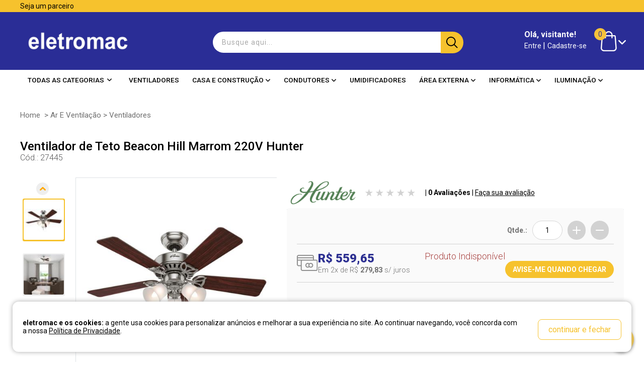

--- FILE ---
content_type: text/html; charset=utf-8
request_url: https://www.eletromac.com.br/produto/Ventilacao/ventiladores/ventilador-de-teto-beacon-hill-marrom-220v-hunter/27445/
body_size: 64448
content:
<!DOCTYPE html>
<!--[if lt IE 7]>      <html class="no-js ie9 ie8 ie7 ie6" lang="pt-br"> <![endif]-->
<!--[if IE 7]>         <html class="no-js ie9 ie8 ie7" lang="pt-br"> <![endif]-->
<!--[if IE 8]>         <html class="no-js ie9 ie8" lang="pt-br"> <![endif]-->
<!--[if IE 9]>         <html class="no-js ie9" lang="pt-br"> <![endif]-->
<!--[if gt IE 9]><!-->
<html class="no-js" lang="pt-br">
<!--<![endif]-->

<head>
    <link type="image/x-icon" rel="icon" href="https://cdn.okvendas.com/eletromac/imagem/favicons/favicon-188-1.ico">
    <link type="image/x-icon" rel="shortcut icon" href="https://cdn.okvendas.com/eletromac/imagem/favicons/favicon-188-1.ico">
    <link rel="stylesheet" href="https://cdn.rawgit.com/mfd/09b70eb47474836f25a21660282ce0fd/raw/e06a670afcb2b861ed2ac4a1ef752d062ef6b46b/Gilroy.css">
    <link rel="stylesheet" href="/resources/bootstrap.min.css?v=26-01">
    <link rel="stylesheet" href="/resources/normalize.css?v=26-01">
    <link rel="stylesheet" href="/resources/main.css?v=26-01-18">
    <link rel="stylesheet" href="https://static.openk.com.br/icons/css/all.min.css" />
    <script src="/resources/scripts/resgate.js?v=26-01-18" type="text/javascript"></script>
    <script src="/resources/scripts/modernizr-2.6.2.min.js?v=26-01"></script>
    <link rel="preconnect" href="https://fonts.googleapis.com">
    <link rel="preconnect" href="https://fonts.gstatic.com" crossorigin>
    <link href="https://fonts.googleapis.com/css2?family=Nunito:wght@400;700;900&family=Roboto:wght@300;400;500;700;900&family=Source+Sans+3:ital,wght@0,300;0,400;0,600;0,700;1,400&display=swap" rel="stylesheet">
    <meta http-equiv="Content-Type" content="text/html; charset=iso-8859-1">
    <meta name="viewport" content="width=device-width,initial-scale=1.0, maximum-scale=1.0"/>
    <meta name="author" content="Openk Tecnologia em Sistemas - Produtos, Serviços e Treinamentos">
    
    <title>Ventilador de Teto Beacon Hill Marrom 220V Hunter - eletromac</title>
    <meta name="robots" content="all">
    <meta name="revisit-after" content="1 days">
    <meta name="viewport" content="width=device-width,initial-scale=1">
    <script>
		window.url_integracao = "/checkout";
		window.url_imagens = "https://cdn.okvendas.com/eletromac/imagem";
		window.url_api = "https://i.eletromac.openk.com.br";
		window.url_api_painel = "https://painel.eletromac.openk.com.br";
		window.loja_id = 1;
		window.client_id = 188;
        window.gtag = typeof gtag == "undefined" ? () => {} : gtag;
	</script>

    
    <script>
					(function (w, d, s, l, i) {
					w[l] = w[l] || []; w[l].push({
					'gtm.start':
					new Date().getTime(), event: 'gtm.js'
					}); var f = d.getElementsByTagName(s)[0],
					j = d.createElement(s), dl = l != 'dataLayer' ? '&l=' + l : ''; j.async = true; j.src =
					'https://www.googletagmanager.com/gtm.js?id=' + i + dl; f.parentNode.insertBefore(j, f);
					})(window, document, 'script', 'dataLayer', 'GTM-W8LLMN8');
					window.data_layer=true;
					</script>
<!-- Hotjar Tracking Code for Eletromac -->
<script>
    (function(h,o,t,j,a,r){
        h.hj=h.hj||function(){(h.hj.q=h.hj.q||[]).push(arguments)};
        h._hjSettings={hjid:3513669,hjsv:6};
        a=o.getElementsByTagName('head')[0];
        r=o.createElement('script');r.async=1;
        r.src=t+h._hjSettings.hjid+j+h._hjSettings.hjsv;
        a.appendChild(r);
    })(window,document,'https://static.hotjar.com/c/hotjar-','.js?sv=');
</script>
<!-- Google Analytics -->
		<script>
		(function(i,s,o,g,r,a,m){i['GoogleAnalyticsObject']=r;i[r]=i[r]||function(){
		(i[r].q=i[r].q||[]).push(arguments)},i[r].l=1*new Date();a=s.createElement(o),
		m=s.getElementsByTagName(o)[0];a.async=1;a.src=g;m.parentNode.insertBefore(a,m)
		})(window,document,'script','https://www.google-analytics.com/analytics.js','ga');

		ga('create', 'G-4MGDBFEYQ2', 'auto');
		ga('send', 'pageview');
		</script>
		<!-- End Google Analytics -->


        <!-- Google tag (gtag.js) -->
        <script async src='https://www.googletagmanager.com/gtag/js?id=G-4MGDBFEYQ2'></script>
        <script>
          window.dataLayer = window.dataLayer || [];
          function gtag(){dataLayer.push(arguments);}
          gtag('js', new Date());

          gtag('config', 'G-4MGDBFEYQ2');
        </script>
    


				<!-- Facebook Pixel Code -->
				<script>
				!function(f,b,e,v,n,t,s)
				{if(f.fbq)return;n=f.fbq=function(){n.callMethod?
				n.callMethod.apply(n,arguments):n.queue.push(arguments)};
				if(!f._fbq)f._fbq=n;n.push=n;n.loaded=!0;n.version='2.0';
				n.queue=[];t=b.createElement(e);t.async=!0;
				t.src=v;s=b.getElementsByTagName(e)[0];
				s.parentNode.insertBefore(t,s)}(window, document,'script',
				'https://connect.facebook.net/en_US/fbevents.js');
				fbq('init', '1589775624851598');
				fbq('track', 'PageView');
				</script>
				<noscript>
				<img height='1' width='1' style='display:none'
				src='https://www.facebook.com/tr?id=1589775624851598&ev=PageView&noscript=1'/>
				</noscript>
				<!-- End Facebook Pixel Code -->

	<meta property="og:title" content="Ventilador de Teto Beacon Hill Marrom 220V Hunter - eletromac">
	<meta property="og:description" content="Hunter - Ventilador de Teto Beacon Hill Marrom 220V Hunter">
	<meta property="og:type" content="website">
	<meta name="title" content="Ventilador de Teto Beacon Hill Marrom 220V Hunter">
	<meta name="keyword" content="ventilador de teto, ventilador, ventilador de teto beacon hill, beacon hill hunter, ventilador teto, ventilador de teto silencioso">
	<meta name="abstract" content="">                                                            
	<meta name="description" content="Procurando por Ventilador de Teto? Confira as ofertas que a Eletromac separou para você!">
	<meta property="og:image:alt" content="Ventilador de Teto Beacon Hill Marrom 220V Hunter - eletromac">
	<meta property="og:locale" content="pt_BR">
	<meta property="og:site_name" content="eletromac">
	<script type="text/javascript" data-role="header">
    console.log('script2');
    if (window.data_layer === true) {
      window.dataLayer.push([
        {
          "pageType": "Products",
          "event": "ViewProduct",
          "storeName": "ELETROMAC",
          "storeId": 1,
          //"visitorId": 0,
          //"visitorName": "",
          //"visitorEmail": "",
          "transactionProducts": [
            {
              "id": 431,
              "sku": "27445",
              "name": "Ventilador de Teto Beacon Hill Marrom 220V Hunter",
              "description": "Apresentação do Produto Ventilador de Teto Beacon Hill Cereja/Marrom Maple 220V Hunter Ventilador de Teto Residencial Beacon Hill Branco Fabricados de maneira artesanal com as melhores matérias primas, os produtos Hunter Fan são artisticamente concebidos para se adequarem ao seu estilo, do clássico ao contemporâneo. Tradição com tecnologia inovadora aliadas para garantir a melhor circulação do ar e desempenho ultra silencioso. Combinação entre elementos elegantes e clássicos, o Beacon Hill possui cores para todos os ambientes. Seu design Vintage é tão funcional quanto atraente e próprio para áreas internas. Distribui a ventilação por toda o ambiente, garantindo frescor e bem-estar. A ventilação abaixo do hélice é levemente concentrada. Hunter Fan desenvolveu a tecnologia Quiet for Life , especifica para que os ventiladores de teto não trepidem, tornando-os de maior movimentação de ar associada aos menores ruídos. O Auto Balance Tecnology garante estabilidade das pás, evitando trepidação e oscilação durante o funcionamento. Possui pás de composite feitas de material hibrido de alta resistência, que garante durabilidade e beleza. O ventilador Hunter Fan possui o selo Procel categoria A, classificação pelo baixo consumo de energia. Além disso, o uso em conjunto com o condicionador de ar reduz o consumo total de energia na refrigeração do ambiente. O sistema de acionamento pull chain - por corrente permite facilmente ligar e desligar o equipamento com também controlar a velocidade. Acompanha Controle Remoto: NÃO Compatível com: Controle de Parede e Controle Remoto. Especificações Técnicas Fabricante: Hunter Modelo: Beacon Hill Dupla Face: Cereja e Marrom Maple Área de ventilação: 9 m² RPM Máximo: 237 Iluminação: 3 lâmpadas Acionamento: Pull-chain (corrente) Altura: 45 cm Diâmetro: 106 cm Peso: 9,57 kg Potência do motor: 162 W Frequência: 60 Hz Vazão média de ar: 1,86 m³ por segundo Capacidade de ventilação (CFM): 4.012 Níveis de velocidade: 3 Função Reversão: No corpo do ventilador Garantia: 1 ano (Ofertada pelo fabricante) Acessórios Compatíveis: Hastes extensoras, Controle remoto e Controle de parede.",
              "category": "Ventiladores",
              //"installment": {
              //	"count": 1,
              //	"price": 0.00
              //},
              "brand": "Hunter",
              "available": false,
              "thumbnail": "https://cdn.okvendas.com/eletromac/imagem/miniatura/ventilador_de_teto_beacon_hill_cereja_marrom_maple_220v_hunter_27445_1201.jpg",
              "fullImage": "https://cdn.okvendas.com/eletromac/imagem/ventilador_de_teto_beacon_hill_cereja_marrom_maple_220v_hunter_27445_1201.jpg",
              //"fullPrice": 0.00,
              //"price": 0.00,
              "urlPageProduct": "/produto/ar-e-ventilacao/ventiladores/ventilador-de-teto-beacon-hill-marrom-220v-hunter/27445/"
            }]
        },
        {
          "ecommerce": {
            "detail": {
              "products": [{
                "name": "Ventilador de Teto Beacon Hill Marrom 220V Hunter",
                "id": "431",
                //"price": "0.00",
                "brand": "Hunter",
                "category": "Ventiladores"
              }]
            }
          }
        }
      ]);
    }
  </script>
	<script type="application/ld+json">
                    {
                      "@context": "https://schema.org",
                      "@type": "Product",
                      "productID": "431",
                      "name": "Ventilador de Teto Beacon Hill Marrom 220V Hunter",
                      "description": "Apresentação do Produto Ventilador de Teto Beacon Hill Cereja/Marrom Maple 220V Hunter Ventilador de Teto Residencial Beacon Hill Branco Fabricados de maneira artesanal com as melhores matérias primas, os produtos Hunter Fan são artisticamente concebidos para se adequarem ao seu estilo, do clássico ao contemporâneo. Tradição com tecnologia inovadora aliadas para garantir a melhor circulação do ar e desempenho ultra silencioso. Combinação entre elementos elegantes e clássicos, o Beacon Hill possui cores para todos os ambientes. Seu design Vintage é tão funcional quanto atraente e próprio para áreas internas. Distribui a ventilação por toda o ambiente, garantindo frescor e bem-estar. A ventilação abaixo do hélice é levemente concentrada. Hunter Fan desenvolveu a tecnologia Quiet for Life , especifica para que os ventiladores de teto não trepidem, tornando-os de maior movimentação de ar associada aos menores ruídos. O Auto Balance Tecnology garante estabilidade das pás, evitando trepidação e oscilação durante o funcionamento. Possui pás de composite feitas de material hibrido de alta resistência, que garante durabilidade e beleza. O ventilador Hunter Fan possui o selo Procel categoria A, classificação pelo baixo consumo de energia. Além disso, o uso em conjunto com o condicionador de ar reduz o consumo total de energia na refrigeração do ambiente. O sistema de acionamento pull chain - por corrente permite facilmente ligar e desligar o equipamento com também controlar a velocidade. Acompanha Controle Remoto: NÃO Compatível com: Controle de Parede e Controle Remoto. Especificações Técnicas Fabricante: Hunter Modelo: Beacon Hill Dupla Face: Cereja e Marrom Maple Área de ventilação: 9 m² RPM Máximo: 237 Iluminação: 3 lâmpadas Acionamento: Pull-chain (corrente) Altura: 45 cm Diâmetro: 106 cm Peso: 9,57 kg Potência do motor: 162 W Frequência: 60 Hz Vazão média de ar: 1,86 m³ por segundo Capacidade de ventilação (CFM): 4.012 Níveis de velocidade: 3 Função Reversão: No corpo do ventilador Garantia: 1 ano (Ofertada pelo fabricante) Acessórios Compatíveis: Hastes extensoras, Controle remoto e Controle de parede.",
                      "url": "/produto/ar-e-ventilacao/ventiladores/ventilador-de-teto-beacon-hill-marrom-220v-hunter/27445/",
                      "image":"https://cdn.okvendas.com/eletromac/imagem/ventilador_de_teto_beacon_hill_cereja_marrom_maple_220v_hunter_27445_1201.jpg",
                      "brand":"facebook",
                      "offers": [
                        {
                          "@type": "Offer",
                          "price": "0.00",
                          "priceCurrency": "BRL",
                          "itemCondition": "https://schema.org/NewCondition",
                          "availability": "https://schema.org/InStock"
                        }
                      ],
                      "additionalProperty": [{
                        "@type": "Categoria",
                        "propertyID": "152",
                        "value": "Ventiladores"
                      }]
                    }
                    </script>

</head>

<body itemscope itemtype="https://schema.org/WebPage" onscroll="processChange()">
<noscript><iframe src='https://www.googletagmanager.com/ns.html?id=GTM-W8LLMN8' height='0' width='0'
style='display:none;visibility:hidden'></iframe></noscript>
<script type="text/javascript" async src="https://d335luupugsy2.cloudfront.net/js/loader-scripts/576ecbd7-61ab-425a-a7d5-b197705d4255-loader.js" ></script>


<div id="topo"></div>
<header id="initial">
    <div class="header_strip_container">
    <div class="header_strip">
        <div>
<p><a href="/parceiro">Seja um parceiro</a></p>            </div>
        </div>
    </div>
<div class="navbar_container">
    <div class="wrap-container">
        <a href="javascript:void(0)" class="toggle">Abrir menu</a>
        <a id="logo" href="/" title="eletromac" class="navigate">
            <img src="https://cdn.okvendas.com/eletromac/imagem/logos/logo-188-1.jpeg" alt="eletromac">
        </a>
        <div id="search" class="search_container">
            <input type="text" placeholder="Busque aqui..." id="search_query" name="search_query" class="search_bar">
            <button type="button" id="search_submit" class="search_button">
                <img src="/resources/images/lupa.svg" alt="buscar">
            </button>
        </div>
        <div class="user_container">
            <div class="wrap_user">
                <div id="user" class="user">
                    <h6>Olá, visitante!</h6>
                    <a href="/checkout/login?returnpage=https://www.eletromac.com.br" title="Entrar">
                        <span class="icon">Entre</span>
                    </a>
                    <span id="barra">|</span>
                    <a href="/checkout/cadastro?returnpage=https://www.eletromac.com.br" title="Cadastre-se">
                        <span class="icon">Cadastre-se</span>
                    </a>
                </div>
                <div id="logged_in_user" class="logged_in_user" style="display: none;">
                    <div id="logged_links">
                        <span class="logged">
                            <strong>Bem vindo, <span id="label_username">visitante</span></strong>
                        </span><br/>
                        <a class="navigate" href="/minhaconta">Minha Conta |</a>
                        <a class="navigate" href="/meuspedidos">Meus Pedidos |</a>
                        <a href="javascript:void(0)" onclick="logout(this)">Sair</a>
                    </div>
                </div>
            </div>
            <div id="cart" class="wrap_user">
                <path d="M20.84 4.61a5.5 5.5 0 0 0-7.78 0L12 5.67l-1.06-1.06a5.5 5.5 0 0 0-7.78 7.78l1.06 1.06L12 21.23l7.78-7.78 1.06-1.06a5.5 5.5 0 0 0 0-7.78z">
                </path>
                <a href="/checkout/carrinho" title="Carrinho de compras">
                    <span class="count" data-role="total-shopping-cart">0</span>
                    <img src="/resources/images/sacola.svg" alt="carrinho">
                    <span class="downArrow_carrinho">
                        <i class="fas fa-angle-down"></i>
                    </span>
                </a>
            </div>
        </div>
    </div>
</div>
    <div class="main_nav">
        <div class="container content navbar-menu">
            <ul class="links-menu">
                <li class="initial-footer-todas-2 dropdown-nav">
                    <div class="lbl">
                        TODAS AS CATEGORIAS
                         <i class="fa fa-angle-down" style="margin-left: 5px;"></i>
                    </div>
                    <div class="dropdown-content">
                        <div class="left-nav">
                            <ul>
                                            <li class="arrow">
                                                <a class="truncate navigate" href="/seguranca" title="Seguran&#xE7;a">
                                                    <span>Seguran&#xE7;a</span>
                                                    <i class="fa fa-angle-right"></i>
                                                </a>
                                                    <div class="block-subcat-todas">
                                                        <div class="left-subcat">
                                                            <h3 class="title-subcat">Seguran&#xE7;a</h3>
                                                            <ul>

                                                                    <li id="31" onmouseenter="showCat3(31)">
                                                                        <a href="/seguranca/fita-de-advertencia-seguranca" title="Fita de Advert&#xEA;ncia" class="navigate" onmouseenter="showCat3(31)">Fita de Advert&#xEA;ncia</a>
                                                                    </li>
                                                                    <li id="42" onmouseenter="showCat3(42)">
                                                                        <a href="/seguranca/video-porteiro" title="Video Porteiro " class="navigate" onmouseenter="showCat3(42)">Video Porteiro </a>
                                                                    </li>
                                                                    <li id="43" onmouseenter="showCat3(43)">
                                                                        <a href="/seguranca/seguranca" title="Alarme e Sensor de Presen&#xE7;a" class="navigate" onmouseenter="showCat3(43)">Alarme e Sensor de Presen&#xE7;a</a>
                                                                    </li>
                                                                    <li id="178" onmouseenter="showCat3(178)">
                                                                        <a href="/seguranca/motores-para-portoes" title="Motores para Port&#xF5;es" class="navigate" onmouseenter="showCat3(178)">Motores para Port&#xF5;es</a>
                                                                    </li>
                                                            </ul>
                                                        </div>
                                                        <div class="right-subcat">
                                                        </div>
                                                    </div>
                                            </li>
                                            <li class="arrow">
                                                <a class="truncate navigate" href="/CaixaseQuadros" title="Caixas e Quadros ">
                                                    <span>Caixas e Quadros </span>
                                                    <i class="fa fa-angle-right"></i>
                                                </a>
                                                    <div class="block-subcat-todas">
                                                        <div class="left-subcat">
                                                            <h3 class="title-subcat">Caixas e Quadros </h3>
                                                            <ul>

                                                                    <li id="24" onmouseenter="showCat3(24)">
                                                                        <a href="/CaixaseQuadros/caixa-de-luz" title="Caixa De Luz" class="navigate" onmouseenter="showCat3(24)">Caixa De Luz</a>
                                                                    </li>
                                                                    <li id="50" onmouseenter="showCat3(50)">
                                                                        <a href="/CaixaseQuadros/quadro-de-disjuntores" title="Quadro de Disjuntores " class="navigate" onmouseenter="showCat3(50)">Quadro de Disjuntores </a>
                                                                    </li>
                                                            </ul>
                                                        </div>
                                                        <div class="right-subcat">
                                                        </div>
                                                    </div>
                                            </li>
                                            <li class="arrow">
                                                <a class="truncate navigate" href="/Ventilacao" title="Ar e Ventila&#xE7;&#xE3;o">
                                                    <span>Ar e Ventila&#xE7;&#xE3;o</span>
                                                    <i class="fa fa-angle-right"></i>
                                                </a>
                                                    <div class="block-subcat-todas">
                                                        <div class="left-subcat">
                                                            <h3 class="title-subcat">Ar e Ventila&#xE7;&#xE3;o</h3>
                                                            <ul>

                                                                    <li id="59" onmouseenter="showCat3(59)">
                                                                        <a href="/Ventilacao/Exaustores" title="Exaustores" class="navigate" onmouseenter="showCat3(59)">Exaustores</a>
                                                                    </li>
                                                                    <li id="152" onmouseenter="showCat3(152)">
                                                                        <a href="/Ventilacao/ventiladores" title="Ventiladores" class="navigate" onmouseenter="showCat3(152)">Ventiladores</a>
                                                                    </li>
                                                                    <li id="183" onmouseenter="showCat3(183)">
                                                                        <a href="/Ventilacao/umidificadores" title="Umidificadores" class="navigate" onmouseenter="showCat3(183)">Umidificadores</a>
                                                                    </li>
                                                                    <li id="201" onmouseenter="showCat3(201)">
                                                                        <a href="/Ventilacao/ar-e-ventilacao" title="Climatizador Port&#xE1;til" class="navigate" onmouseenter="showCat3(201)">Climatizador Port&#xE1;til</a>
                                                                    </li>
                                                            </ul>
                                                        </div>
                                                        <div class="right-subcat">
                                                        </div>
                                                    </div>
                                            </li>
                                            <li class="arrow">
                                                <a class="truncate navigate" href="/lampadas" title="Lampadas">
                                                    <span>Lampadas</span>
                                                    <i class="fa fa-angle-right"></i>
                                                </a>
                                                    <div class="block-subcat-todas">
                                                        <div class="left-subcat">
                                                            <h3 class="title-subcat">Lampadas</h3>
                                                            <ul>

                                                                    <li id="29" onmouseenter="showCat3(29)">
                                                                        <a href="/lampadas/lampadas" title="Lampadas" class="navigate" onmouseenter="showCat3(29)">Lampadas</a>
                                                                    </li>
                                                                    <li id="41" onmouseenter="showCat3(41)">
                                                                        <a href="/lampadas/iluminacao" title="Ilumina&#xE7;&#xE3;o" class="navigate" onmouseenter="showCat3(41)">Ilumina&#xE7;&#xE3;o</a>
                                                                    </li>
                                                                    <li id="83" onmouseenter="showCat3(83)">
                                                                        <a href="/lampadas/Incandescentes" title="Incandescentes" class="navigate" onmouseenter="showCat3(83)">Incandescentes</a>
                                                                    </li>
                                                                    <li id="84" onmouseenter="showCat3(84)">
                                                                        <a href="/lampadas/Refletoras" title="Refletoras" class="navigate" onmouseenter="showCat3(84)">Refletoras</a>
                                                                    </li>
                                                                    <li id="88" onmouseenter="showCat3(88)">
                                                                        <a href="/lampadas/Mista" title="Mista" class="navigate" onmouseenter="showCat3(88)">Mista</a>
                                                                    </li>
                                                                    <li id="90" onmouseenter="showCat3(90)">
                                                                        <a href="/lampadas/Sinaleiros" title="Sinaleiros" class="navigate" onmouseenter="showCat3(90)">Sinaleiros</a>
                                                                    </li>
                                                                    <li id="91" onmouseenter="showCat3(91)">
                                                                        <a href="/lampadas/Led" title="Led" class="navigate" onmouseenter="showCat3(91)">Led</a>
                                                                    </li>
                                                            </ul>
                                                        </div>
                                                        <div class="right-subcat">
                                                        </div>
                                                    </div>
                                            </li>
                                            <li class="arrow">
                                                <a class="truncate navigate" href="/adesivos-fixacao-identificacao-e-lubri" title="Constru&#xE7;&#xE3;o e Seguran&#xE7;a">
                                                    <span>Constru&#xE7;&#xE3;o e Seguran&#xE7;a</span>
                                                    <i class="fa fa-angle-right"></i>
                                                </a>
                                                    <div class="block-subcat-todas">
                                                        <div class="left-subcat">
                                                            <h3 class="title-subcat">Constru&#xE7;&#xE3;o e Seguran&#xE7;a</h3>
                                                            <ul>

                                                                    <li id="16" onmouseenter="showCat3(16)">
                                                                        <a href="/adesivos-fixacao-identificacao-e-lubri/silicone" title="Silicone" class="navigate" onmouseenter="showCat3(16)">Silicone</a>
                                                                    </li>
                                                                    <li id="25" onmouseenter="showCat3(25)">
                                                                        <a href="/adesivos-fixacao-identificacao-e-lubri/adesivos" title="Adesivos" class="navigate" onmouseenter="showCat3(25)">Adesivos</a>
                                                                    </li>
                                                                    <li id="28" onmouseenter="showCat3(28)">
                                                                        <a href="/adesivos-fixacao-identificacao-e-lubri/lubrificantes" title="Oleos e Lubrificantes" class="navigate" onmouseenter="showCat3(28)">Oleos e Lubrificantes</a>
                                                                    </li>
                                                                    <li id="51" onmouseenter="showCat3(51)">
                                                                        <a href="/adesivos-fixacao-identificacao-e-lubri/fita-isolantes" title="Adesivo/Cola e Fita" class="navigate" onmouseenter="showCat3(51)">Adesivo/Cola e Fita</a>
                                                                    </li>
                                                            </ul>
                                                        </div>
                                                        <div class="right-subcat">
                                                        </div>
                                                    </div>
                                            </li>
                                            <li class="arrow">
                                                <a class="truncate navigate" href="/BanhoseAquecimentos" title="Casa e Constru&#xE7;&#xE3;o">
                                                    <span>Casa e Constru&#xE7;&#xE3;o</span>
                                                    <i class="fa fa-angle-right"></i>
                                                </a>
                                                    <div class="block-subcat-todas">
                                                        <div class="left-subcat">
                                                            <h3 class="title-subcat">Casa e Constru&#xE7;&#xE3;o</h3>
                                                            <ul>

                                                                    <li id="19" onmouseenter="showCat3(19)">
                                                                        <a href="/BanhoseAquecimentos/ChuveiroseDuchas" title="Banheiro" class="navigate" onmouseenter="showCat3(19)">Banheiro</a>
                                                                            <div class="dropdown-nivel3">
                                                                                <div class="block-subcat-todas show wide-block">
                                                                                    <ul>
                                                                                            <li>
                                                                                                <a href="/BanhoseAquecimentos/ChuveiroseDuchas/Chuveiros-" title="Chuveiros e Duchas" class="navigate">Chuveiros e Duchas</a>
                                                                                            </li>
                                                                                    </ul>
                                                                                </div>
                                                                            </div>
                                                                    </li>
                                                                    <li id="63" onmouseenter="showCat3(63)">
                                                                        <a href="/BanhoseAquecimentos/Resitencias" title="Resist&#xEA;ncias" class="navigate" onmouseenter="showCat3(63)">Resist&#xEA;ncias</a>
                                                                    </li>
                                                                    <li id="173" onmouseenter="showCat3(173)">
                                                                        <a href="/BanhoseAquecimentos/material-hidraulico" title="Mobili&#xE1;rio para Cozinhas" class="navigate" onmouseenter="showCat3(173)">Mobili&#xE1;rio para Cozinhas</a>
                                                                            <div class="dropdown-nivel3">
                                                                                <div class="block-subcat-todas show wide-block">
                                                                                    <ul>
                                                                                            <li>
                                                                                                <a href="/BanhoseAquecimentos/material-hidraulico/torneiras-convencionais" title="Torneiras" class="navigate">Torneiras</a>
                                                                                            </li>
                                                                                    </ul>
                                                                                </div>
                                                                            </div>
                                                                    </li>
                                                                    <li id="177" onmouseenter="showCat3(177)">
                                                                        <a href="/BanhoseAquecimentos/seguranca" title="Seguran&#xE7;a" class="navigate" onmouseenter="showCat3(177)">Seguran&#xE7;a</a>
                                                                            <div class="dropdown-nivel3">
                                                                                <div class="block-subcat-todas show wide-block">
                                                                                    <ul>
                                                                                            <li>
                                                                                                <a href="/BanhoseAquecimentos/seguranca/fechaduras" title="Fechaduras " class="navigate">Fechaduras </a>
                                                                                            </li>
                                                                                    </ul>
                                                                                </div>
                                                                            </div>
                                                                    </li>
                                                                    <li id="184" onmouseenter="showCat3(184)">
                                                                        <a href="/BanhoseAquecimentos/material-eletrico" title="Material El&#xE9;trico" class="navigate" onmouseenter="showCat3(184)">Material El&#xE9;trico</a>
                                                                            <div class="dropdown-nivel3">
                                                                                <div class="block-subcat-todas show wide-block">
                                                                                    <ul>
                                                                                            <li>
                                                                                                <a href="/BanhoseAquecimentos/material-eletrico/extensao-e-filtro-de-linha" title="Extens&#xE3;o e Filtro de Linha" class="navigate">Extens&#xE3;o e Filtro de Linha</a>
                                                                                            </li>
                                                                                            <li>
                                                                                                <a href="/BanhoseAquecimentos/material-eletrico/disjuntores-e-fusiveis" title="Disjuntores e Fus&#xED;veis" class="navigate">Disjuntores e Fus&#xED;veis</a>
                                                                                            </li>
                                                                                    </ul>
                                                                                </div>
                                                                            </div>
                                                                    </li>
                                                                    <li id="186" onmouseenter="showCat3(186)">
                                                                        <a href="/BanhoseAquecimentos/material-hidraulico" title="Material Hidr&#xE1;ulico" class="navigate" onmouseenter="showCat3(186)">Material Hidr&#xE1;ulico</a>
                                                                            <div class="dropdown-nivel3">
                                                                                <div class="block-subcat-todas show wide-block">
                                                                                    <ul>
                                                                                            <li>
                                                                                                <a href="/BanhoseAquecimentos/material-hidraulico/motobomba--bomba-dagua" title="Motobomba / Bomba D&#x27;&#xE1;gua" class="navigate">Motobomba / Bomba D&#x27;&#xE1;gua</a>
                                                                                            </li>
                                                                                    </ul>
                                                                                </div>
                                                                            </div>
                                                                    </li>
                                                            </ul>
                                                        </div>
                                                        <div class="right-subcat">
                                                        </div>
                                                    </div>
                                            </li>
                                            <li class="arrow">
                                                <a class="truncate navigate" href="/DispositivosDeProtecaoEletrica" title="Dispositivos De Prote&#xE7;&#xE3;o El&#xE9;trica">
                                                    <span>Dispositivos De Prote&#xE7;&#xE3;o El&#xE9;trica</span>
                                                    <i class="fa fa-angle-right"></i>
                                                </a>
                                                    <div class="block-subcat-todas">
                                                        <div class="left-subcat">
                                                            <h3 class="title-subcat">Dispositivos De Prote&#xE7;&#xE3;o El&#xE9;trica</h3>
                                                            <ul>

                                                                    <li id="26" onmouseenter="showCat3(26)">
                                                                        <a href="/DispositivosDeProtecaoEletrica/temporizador" title="Temporizador" class="navigate" onmouseenter="showCat3(26)">Temporizador</a>
                                                                    </li>
                                                                    <li id="32" onmouseenter="showCat3(32)">
                                                                        <a href="/DispositivosDeProtecaoEletrica/disjuntores-e-medidores" title="Disjuntores e Medidores" class="navigate" onmouseenter="showCat3(32)">Disjuntores e Medidores</a>
                                                                    </li>
                                                                    <li id="48" onmouseenter="showCat3(48)">
                                                                        <a href="/DispositivosDeProtecaoEletrica/filtro-de-linha" title="Filtro De Linha " class="navigate" onmouseenter="showCat3(48)">Filtro De Linha </a>
                                                                    </li>
                                                                    <li id="97" onmouseenter="showCat3(97)">
                                                                        <a href="/DispositivosDeProtecaoEletrica/Pe&#xE7;aseComponentesIndustriais" title="DPS*" class="navigate" onmouseenter="showCat3(97)">DPS*</a>
                                                                    </li>
                                                                    <li id="166" onmouseenter="showCat3(166)">
                                                                        <a href="/DispositivosDeProtecaoEletrica/dispositivos-de-protecao-contra-surtos" title="Dispositivos de Prote&#xE7;&#xE3;o Contra Surtos" class="navigate" onmouseenter="showCat3(166)">Dispositivos de Prote&#xE7;&#xE3;o Contra Surtos</a>
                                                                    </li>
                                                                    <li id="196" onmouseenter="showCat3(196)">
                                                                        <a href="/DispositivosDeProtecaoEletrica/dps" title="DPS" class="navigate" onmouseenter="showCat3(196)">DPS</a>
                                                                    </li>
                                                            </ul>
                                                        </div>
                                                        <div class="right-subcat">
                                                        </div>
                                                    </div>
                                            </li>
                                            <li class="arrow">
                                                <a class="truncate navigate" href="/Condutores" title="Condutores">
                                                    <span>Condutores</span>
                                                    <i class="fa fa-angle-right"></i>
                                                </a>
                                                    <div class="block-subcat-todas">
                                                        <div class="left-subcat">
                                                            <h3 class="title-subcat">Condutores</h3>
                                                            <ul>

                                                                    <li id="27" onmouseenter="showCat3(27)">
                                                                        <a href="/Condutores/Cabos" title="Cabos" class="navigate" onmouseenter="showCat3(27)">Cabos</a>
                                                                    </li>
                                                            </ul>
                                                        </div>
                                                        <div class="right-subcat">
                                                        </div>
                                                    </div>
                                            </li>
                                            <li class="arrow">
                                                <a class="truncate navigate" href="/eletrodutoseconduletes" title="Eletrodutos E Conduletes">
                                                    <span>Eletrodutos E Conduletes</span>
                                                    <i class="fa fa-angle-right"></i>
                                                </a>
                                                    <div class="block-subcat-todas">
                                                        <div class="left-subcat">
                                                            <h3 class="title-subcat">Eletrodutos E Conduletes</h3>
                                                            <ul>

                                                                    <li id="107" onmouseenter="showCat3(107)">
                                                                        <a href="/eletrodutoseconduletes/Abracadeiras" title="Abra&#xE7;adeiras" class="navigate" onmouseenter="showCat3(107)">Abra&#xE7;adeiras</a>
                                                                    </li>
                                                            </ul>
                                                        </div>
                                                        <div class="right-subcat">
                                                        </div>
                                                    </div>
                                            </li>
                                            <li class="arrow">
                                                <a class="truncate navigate" href="/Ferramentas" title="Ferramentas">
                                                    <span>Ferramentas</span>
                                                    <i class="fa fa-angle-right"></i>
                                                </a>
                                                    <div class="block-subcat-todas">
                                                        <div class="left-subcat">
                                                            <h3 class="title-subcat">Ferramentas</h3>
                                                            <ul>

                                                                    <li id="126" onmouseenter="showCat3(126)">
                                                                        <a href="/Ferramentas/Manual" title="Manual" class="navigate" onmouseenter="showCat3(126)">Manual</a>
                                                                    </li>
                                                            </ul>
                                                        </div>
                                                        <div class="right-subcat">
                                                        </div>
                                                    </div>
                                            </li>
                                            <li class="arrow">
                                                <a class="truncate navigate" href="/acessorios" title="Acess&#xF3;rios">
                                                    <span>Acess&#xF3;rios</span>
                                                    <i class="fa fa-angle-right"></i>
                                                </a>
                                                    <div class="block-subcat-todas">
                                                        <div class="left-subcat">
                                                            <h3 class="title-subcat">Acess&#xF3;rios</h3>
                                                            <ul>

                                                                    <li id="162" onmouseenter="showCat3(162)">
                                                                        <a href="/acessorios/ferramentas" title="Ferramentas" class="navigate" onmouseenter="showCat3(162)">Ferramentas</a>
                                                                    </li>
                                                                    <li id="170" onmouseenter="showCat3(170)">
                                                                        <a href="/acessorios/suporte-de-tv" title="Suporte de TV" class="navigate" onmouseenter="showCat3(170)">Suporte de TV</a>
                                                                    </li>
                                                                    <li id="172" onmouseenter="showCat3(172)">
                                                                        <a href="/acessorios/antenas-de-tv" title="Antenas de TV" class="navigate" onmouseenter="showCat3(172)">Antenas de TV</a>
                                                                    </li>
                                                            </ul>
                                                        </div>
                                                        <div class="right-subcat">
                                                        </div>
                                                    </div>
                                            </li>
                                            <li class="arrow">
                                                <a class="truncate navigate" href="/umidificadores" title="Umidificadores">
                                                    <span>Umidificadores</span>
                                                    <i class="fa fa-angle-right"></i>
                                                </a>
                                            </li>
                                            <li class="arrow">
                                                <a class="truncate navigate" href="/area-externa" title="&#xC1;rea Externa">
                                                    <span>&#xC1;rea Externa</span>
                                                    <i class="fa fa-angle-right"></i>
                                                </a>
                                                    <div class="block-subcat-todas">
                                                        <div class="left-subcat">
                                                            <h3 class="title-subcat">&#xC1;rea Externa</h3>
                                                            <ul>

                                                                    <li id="190" onmouseenter="showCat3(190)">
                                                                        <a href="/area-externa/espeto" title="Espeto" class="navigate" onmouseenter="showCat3(190)">Espeto</a>
                                                                    </li>
                                                            </ul>
                                                        </div>
                                                        <div class="right-subcat">
                                                        </div>
                                                    </div>
                                            </li>
                                            <li class="arrow">
                                                <a class="truncate navigate" href="/informatica" title="Inform&#xE1;tica">
                                                    <span>Inform&#xE1;tica</span>
                                                    <i class="fa fa-angle-right"></i>
                                                </a>
                                                    <div class="block-subcat-todas">
                                                        <div class="left-subcat">
                                                            <h3 class="title-subcat">Inform&#xE1;tica</h3>
                                                            <ul>

                                                                    <li id="199" onmouseenter="showCat3(199)">
                                                                        <a href="/informatica/protecao-eletrica" title="Prote&#xE7;&#xE3;o El&#xE9;trica" class="navigate" onmouseenter="showCat3(199)">Prote&#xE7;&#xE3;o El&#xE9;trica</a>
                                                                            <div class="dropdown-nivel3">
                                                                                <div class="block-subcat-todas show wide-block">
                                                                                    <ul>
                                                                                            <li>
                                                                                                <a href="/informatica/protecao-eletrica/nobreak" title="Nobreak" class="navigate">Nobreak</a>
                                                                                            </li>
                                                                                    </ul>
                                                                                </div>
                                                                            </div>
                                                                    </li>
                                                            </ul>
                                                        </div>
                                                        <div class="right-subcat">
                                                        </div>
                                                    </div>
                                            </li>
                                            <li class="arrow">
                                                <a class="truncate navigate" href="/iluminacao" title="Ilumina&#xE7;&#xE3;o">
                                                    <span>Ilumina&#xE7;&#xE3;o</span>
                                                    <i class="fa fa-angle-right"></i>
                                                </a>
                                                    <div class="block-subcat-todas">
                                                        <div class="left-subcat">
                                                            <h3 class="title-subcat">Ilumina&#xE7;&#xE3;o</h3>
                                                            <ul>

                                                                    <li id="46" onmouseenter="showCat3(46)">
                                                                        <a href="/iluminacao/luzesembutidas" title="Embutidas" class="navigate" onmouseenter="showCat3(46)">Embutidas</a>
                                                                    </li>
                                                                    <li id="153" onmouseenter="showCat3(153)">
                                                                        <a href="/iluminacao/luminarias" title="Lumin&#xE1;rias" class="navigate" onmouseenter="showCat3(153)">Lumin&#xE1;rias</a>
                                                                    </li>
                                                                    <li id="154" onmouseenter="showCat3(154)">
                                                                        <a href="/iluminacao/tuboled" title="TuboLed" class="navigate" onmouseenter="showCat3(154)">TuboLed</a>
                                                                    </li>
                                                                    <li id="157" onmouseenter="showCat3(157)">
                                                                        <a href="/iluminacao/plafonled" title="PlafonLed" class="navigate" onmouseenter="showCat3(157)">PlafonLed</a>
                                                                    </li>
                                                                    <li id="158" onmouseenter="showCat3(158)">
                                                                        <a href="/iluminacao/arandelas" title="Arandelas" class="navigate" onmouseenter="showCat3(158)">Arandelas</a>
                                                                    </li>
                                                                    <li id="163" onmouseenter="showCat3(163)">
                                                                        <a href="/iluminacao/espetos" title="Espetos" class="navigate" onmouseenter="showCat3(163)">Espetos</a>
                                                                    </li>
                                                                    <li id="164" onmouseenter="showCat3(164)">
                                                                        <a href="/iluminacao/lampadas" title="L&#xE2;mpadas" class="navigate" onmouseenter="showCat3(164)">L&#xE2;mpadas</a>
                                                                    </li>
                                                                    <li id="165" onmouseenter="showCat3(165)">
                                                                        <a href="/iluminacao/refletores" title="Refletores" class="navigate" onmouseenter="showCat3(165)">Refletores</a>
                                                                    </li>
                                                                    <li id="181" onmouseenter="showCat3(181)">
                                                                        <a href="/iluminacao/pendente" title="Pendente" class="navigate" onmouseenter="showCat3(181)">Pendente</a>
                                                                    </li>
                                                                    <li id="188" onmouseenter="showCat3(188)">
                                                                        <a href="/iluminacao/spot" title="Spot " class="navigate" onmouseenter="showCat3(188)">Spot </a>
                                                                    </li>
                                                            </ul>
                                                        </div>
                                                        <div class="right-subcat">
                                                        </div>
                                                    </div>
                                            </li>
                                            <li class="arrow">
                                                <a class="truncate navigate" href="/InterruptoreseTomadas" title="Interruptores e Tomadas">
                                                    <span>Interruptores e Tomadas</span>
                                                    <i class="fa fa-angle-right"></i>
                                                </a>
                                                    <div class="block-subcat-todas">
                                                        <div class="left-subcat">
                                                            <h3 class="title-subcat">Interruptores e Tomadas</h3>
                                                            <ul>

                                                                    <li id="115" onmouseenter="showCat3(115)">
                                                                        <a href="/InterruptoreseTomadas/Interruptores" title="Interruptores" class="navigate" onmouseenter="showCat3(115)">Interruptores</a>
                                                                    </li>
                                                                    <li id="116" onmouseenter="showCat3(116)">
                                                                        <a href="/InterruptoreseTomadas/Conjuntos" title="Conjuntos" class="navigate" onmouseenter="showCat3(116)">Conjuntos</a>
                                                                    </li>
                                                                    <li id="117" onmouseenter="showCat3(117)">
                                                                        <a href="/InterruptoreseTomadas/Tomadas" title="Tomadas" class="navigate" onmouseenter="showCat3(117)">Tomadas</a>
                                                                    </li>
                                                                    <li id="150" onmouseenter="showCat3(150)">
                                                                        <a href="/InterruptoreseTomadas/campainhas" title="Campainhas" class="navigate" onmouseenter="showCat3(150)">Campainhas</a>
                                                                    </li>
                                                                    <li id="151" onmouseenter="showCat3(151)">
                                                                        <a href="/InterruptoreseTomadas/placas-modulares" title="Placas Modulares" class="navigate" onmouseenter="showCat3(151)">Placas Modulares</a>
                                                                    </li>
                                                                    <li id="180" onmouseenter="showCat3(180)">
                                                                        <a href="/InterruptoreseTomadas/modulos" title="M&#xF3;dulos" class="navigate" onmouseenter="showCat3(180)">M&#xF3;dulos</a>
                                                                    </li>
                                                            </ul>
                                                        </div>
                                                        <div class="right-subcat">
                                                        </div>
                                                    </div>
                                            </li>
                            </ul>
                        </div>
                    </div>
                </li>
            </ul>

            <nav class="main">
                <ul>
                        <li>
                            <h2>
                                <a class="navigate" href="/ventiladores">
                                    Ventiladores
                                </a>
                            </h2>
                        </li>
                    
                    
                        <li>
                            <h2>
                                <a href="/BanhoseAquecimentos" title="Casa e Constru&#xE7;&#xE3;o" class="navigate">
                                    Casa e Constru&#xE7;&#xE3;o
                                        <span class="arrow">
                                            <i class="fas fa-angle-down"></i>
                                        </span>
                                </a>
                            </h2>

                                <div class="dropdown-content id-0">
                                    <div class="block-subcat-todas show wide-block">
                                        <div class="left-subcat">
                                            <ul>
                                                    <li>
                                                        <div class="cat_menu">
                                                            <a onmouseenter="showPicture(this)" onmouseleave="showPicture(this)" href="/BanhoseAquecimentos/ChuveiroseDuchas" title="Banheiro" class="navigate">Banheiro</a>
                                                        </div>
                                                    </li>
                                                    <li>
                                                        <div class="cat_menu">
                                                            <a onmouseenter="showPicture(this)" onmouseleave="showPicture(this)" href="/BanhoseAquecimentos/Resitencias" title="Resist&#xEA;ncias" class="navigate">Resist&#xEA;ncias</a>
                                                        </div>
                                                    </li>
                                                    <li>
                                                        <div class="cat_menu">
                                                            <a onmouseenter="showPicture(this)" onmouseleave="showPicture(this)" href="/BanhoseAquecimentos/material-hidraulico" title="Mobili&#xE1;rio para Cozinhas" class="navigate">Mobili&#xE1;rio para Cozinhas</a>
                                                        </div>
                                                    </li>
                                                    <li>
                                                        <div class="cat_menu">
                                                            <a onmouseenter="showPicture(this)" onmouseleave="showPicture(this)" href="/BanhoseAquecimentos/seguranca" title="Seguran&#xE7;a" class="navigate">Seguran&#xE7;a</a>
                                                        </div>
                                                    </li>
                                                    <li>
                                                        <div class="cat_menu">
                                                            <a onmouseenter="showPicture(this)" onmouseleave="showPicture(this)" href="/BanhoseAquecimentos/material-eletrico" title="Material El&#xE9;trico" class="navigate">Material El&#xE9;trico</a>
                                                        </div>
                                                    </li>
                                                    <li>
                                                        <div class="cat_menu">
                                                            <a onmouseenter="showPicture(this)" onmouseleave="showPicture(this)" href="/BanhoseAquecimentos/material-hidraulico" title="Material Hidr&#xE1;ulico" class="navigate">Material Hidr&#xE1;ulico</a>
                                                        </div>
                                                    </li>
                                            </ul>
                                        </div>
                                        <div class="right-subcat">
                                        </div>
                                    </div>
                                </div>
                        </li>
                        <li>
                            <h2>
                                <a href="/Condutores" title="Condutores" class="navigate">
                                    Condutores
                                        <span class="arrow">
                                            <i class="fas fa-angle-down"></i>
                                        </span>
                                </a>
                            </h2>

                                <div class="dropdown-content id-1">
                                    <div class="block-subcat-todas show wide-block">
                                        <div class="left-subcat">
                                            <ul>
                                                    <li>
                                                        <div class="cat_menu">
                                                            <a onmouseenter="showPicture(this)" onmouseleave="showPicture(this)" href="/Condutores/Cabos" title="Cabos" class="navigate">Cabos</a>
                                                        </div>
                                                    </li>
                                            </ul>
                                        </div>
                                        <div class="right-subcat">
                                        </div>
                                    </div>
                                </div>
                        </li>
                        <li>
                            <h2>
                                <a href="/umidificadores" title="Umidificadores" class="navigate">
                                    Umidificadores
                                </a>
                            </h2>

                        </li>
                        <li>
                            <h2>
                                <a href="/area-externa" title="&#xC1;rea Externa" class="navigate">
                                    &#xC1;rea Externa
                                        <span class="arrow">
                                            <i class="fas fa-angle-down"></i>
                                        </span>
                                </a>
                            </h2>

                                <div class="dropdown-content id-2">
                                    <div class="block-subcat-todas show wide-block">
                                        <div class="left-subcat">
                                            <ul>
                                                    <li>
                                                        <div class="cat_menu">
                                                            <a onmouseenter="showPicture(this)" onmouseleave="showPicture(this)" href="/area-externa/espeto" title="Espeto" class="navigate">Espeto</a>
                                                        </div>
                                                    </li>
                                            </ul>
                                        </div>
                                        <div class="right-subcat">
                                        </div>
                                    </div>
                                </div>
                        </li>
                        <li>
                            <h2>
                                <a href="/informatica" title="Inform&#xE1;tica" class="navigate">
                                    Inform&#xE1;tica
                                        <span class="arrow">
                                            <i class="fas fa-angle-down"></i>
                                        </span>
                                </a>
                            </h2>

                                <div class="dropdown-content id-3">
                                    <div class="block-subcat-todas show wide-block">
                                        <div class="left-subcat">
                                            <ul>
                                                    <li>
                                                        <div class="cat_menu">
                                                            <a onmouseenter="showPicture(this)" onmouseleave="showPicture(this)" href="/informatica/protecao-eletrica" title="Prote&#xE7;&#xE3;o El&#xE9;trica" class="navigate">Prote&#xE7;&#xE3;o El&#xE9;trica</a>
                                                        </div>
                                                    </li>
                                            </ul>
                                        </div>
                                        <div class="right-subcat">
                                        </div>
                                    </div>
                                </div>
                        </li>
                        <li>
                            <h2>
                                <a href="/iluminacao" title="Ilumina&#xE7;&#xE3;o" class="navigate">
                                    Ilumina&#xE7;&#xE3;o
                                        <span class="arrow">
                                            <i class="fas fa-angle-down"></i>
                                        </span>
                                </a>
                            </h2>

                                <div class="dropdown-content id-4">
                                    <div class="block-subcat-todas show wide-block">
                                        <div class="left-subcat">
                                            <ul>
                                                    <li>
                                                        <div class="cat_menu">
                                                            <a onmouseenter="showPicture(this)" onmouseleave="showPicture(this)" href="/iluminacao/luzesembutidas" title="Embutidas" class="navigate">Embutidas</a>
                                                        </div>
                                                    </li>
                                                    <li>
                                                        <div class="cat_menu">
                                                            <a onmouseenter="showPicture(this)" onmouseleave="showPicture(this)" href="/iluminacao/luminarias" title="Lumin&#xE1;rias" class="navigate">Lumin&#xE1;rias</a>
                                                        </div>
                                                    </li>
                                                    <li>
                                                        <div class="cat_menu">
                                                            <a onmouseenter="showPicture(this)" onmouseleave="showPicture(this)" href="/iluminacao/tuboled" title="TuboLed" class="navigate">TuboLed</a>
                                                        </div>
                                                    </li>
                                                    <li>
                                                        <div class="cat_menu">
                                                            <a onmouseenter="showPicture(this)" onmouseleave="showPicture(this)" href="/iluminacao/plafonled" title="PlafonLed" class="navigate">PlafonLed</a>
                                                        </div>
                                                    </li>
                                                    <li>
                                                        <div class="cat_menu">
                                                            <a onmouseenter="showPicture(this)" onmouseleave="showPicture(this)" href="/iluminacao/arandelas" title="Arandelas" class="navigate">Arandelas</a>
                                                        </div>
                                                    </li>
                                                    <li>
                                                        <div class="cat_menu">
                                                            <a onmouseenter="showPicture(this)" onmouseleave="showPicture(this)" href="/iluminacao/espetos" title="Espetos" class="navigate">Espetos</a>
                                                        </div>
                                                    </li>
                                                    <li>
                                                        <div class="cat_menu">
                                                            <a onmouseenter="showPicture(this)" onmouseleave="showPicture(this)" href="/iluminacao/lampadas" title="L&#xE2;mpadas" class="navigate">L&#xE2;mpadas</a>
                                                        </div>
                                                    </li>
                                                    <li>
                                                        <div class="cat_menu">
                                                            <a onmouseenter="showPicture(this)" onmouseleave="showPicture(this)" href="/iluminacao/refletores" title="Refletores" class="navigate">Refletores</a>
                                                        </div>
                                                    </li>
                                                    <li>
                                                        <div class="cat_menu">
                                                            <a onmouseenter="showPicture(this)" onmouseleave="showPicture(this)" href="/iluminacao/pendente" title="Pendente" class="navigate">Pendente</a>
                                                        </div>
                                                    </li>
                                                    <li>
                                                        <div class="cat_menu">
                                                            <a onmouseenter="showPicture(this)" onmouseleave="showPicture(this)" href="/iluminacao/spot" title="Spot " class="navigate">Spot </a>
                                                        </div>
                                                    </li>
                                            </ul>
                                        </div>
                                        <div class="right-subcat">
                                        </div>
                                    </div>
                                </div>
                        </li>
                </ul>
            </nav>
        </div>
    </div>
</header>
<div id="mobile-nav" class="fx">
    <div class="header">
        Bem vindo, <strong id="mobile-user_name">visitante</strong>
        <a href="/checkout/login?returnpage=https://www.eletromac.com.br" class="mobile-login" title="Fazer Login">Faça Login</a>
        <a href="/checkout/cadastro" class="mobile-login" title="Cadastre-se">Cadastre-se</a>
        <a href="/meuspedidos" title="2ª Via de Boleto">
            2ª Via de Boleto
        </a>
        <a href="/minhaconta" title="Minha Conta">Minha Conta</a>
        <a href="/meuspedidos" title="Meus Pedidos">Meus Pedidos</a>
        <a href="javascript:void(0)" title="Desconectar" class="mobile-logout" style="display:none" onclick="logout(this)">Sair</a>
    </div>

        <h2>
            <a href="/seguranca" title="Seguran&#xE7;a" class="navigate">Seguran&#xE7;a</a>
        </h2>
                <h2 style="margin-left:15px" class="subcategoria-mobile">
                    <i class="fa fa-angle-right"></i>
                    <a href="/seguranca/fita-de-advertencia-seguranca" title="Fita de Advert&#xEA;ncia" class="navigate">
                        Fita de Advert&#xEA;ncia
                    </a>
                </h2>
                <h2 style="margin-left:15px" class="subcategoria-mobile">
                    <i class="fa fa-angle-right"></i>
                    <a href="/seguranca/video-porteiro" title="Video Porteiro " class="navigate">
                        Video Porteiro 
                    </a>
                </h2>
                <h2 style="margin-left:15px" class="subcategoria-mobile">
                    <i class="fa fa-angle-right"></i>
                    <a href="/seguranca/seguranca" title="Alarme e Sensor de Presen&#xE7;a" class="navigate">
                        Alarme e Sensor de Presen&#xE7;a
                    </a>
                </h2>
                <h2 style="margin-left:15px" class="subcategoria-mobile">
                    <i class="fa fa-angle-right"></i>
                    <a href="/seguranca/motores-para-portoes" title="Motores para Port&#xF5;es" class="navigate">
                        Motores para Port&#xF5;es
                    </a>
                </h2>
        <h2>
            <a href="/CaixaseQuadros" title="Caixas e Quadros " class="navigate">Caixas e Quadros </a>
        </h2>
                <h2 style="margin-left:15px" class="subcategoria-mobile">
                    <i class="fa fa-angle-right"></i>
                    <a href="/CaixaseQuadros/caixa-de-luz" title="Caixa De Luz" class="navigate">
                        Caixa De Luz
                    </a>
                </h2>
                <h2 style="margin-left:15px" class="subcategoria-mobile">
                    <i class="fa fa-angle-right"></i>
                    <a href="/CaixaseQuadros/quadro-de-disjuntores" title="Quadro de Disjuntores " class="navigate">
                        Quadro de Disjuntores 
                    </a>
                </h2>
        <h2>
            <a href="/Ventilacao" title="Ar e Ventila&#xE7;&#xE3;o" class="navigate">Ar e Ventila&#xE7;&#xE3;o</a>
        </h2>
                <h2 style="margin-left:15px" class="subcategoria-mobile">
                    <i class="fa fa-angle-right"></i>
                    <a href="/Ventilacao/Exaustores" title="Exaustores" class="navigate">
                        Exaustores
                    </a>
                </h2>
                <h2 style="margin-left:15px" class="subcategoria-mobile">
                    <i class="fa fa-angle-right"></i>
                    <a href="/Ventilacao/ventiladores" title="Ventiladores" class="navigate">
                        Ventiladores
                    </a>
                </h2>
                <h2 style="margin-left:15px" class="subcategoria-mobile">
                    <i class="fa fa-angle-right"></i>
                    <a href="/Ventilacao/umidificadores" title="Umidificadores" class="navigate">
                        Umidificadores
                    </a>
                </h2>
                <h2 style="margin-left:15px" class="subcategoria-mobile">
                    <i class="fa fa-angle-right"></i>
                    <a href="/Ventilacao/ar-e-ventilacao" title="Climatizador Port&#xE1;til" class="navigate">
                        Climatizador Port&#xE1;til
                    </a>
                </h2>
        <h2>
            <a href="/lampadas" title="Lampadas" class="navigate">Lampadas</a>
        </h2>
                <h2 style="margin-left:15px" class="subcategoria-mobile">
                    <i class="fa fa-angle-right"></i>
                    <a href="/lampadas/lampadas" title="Lampadas" class="navigate">
                        Lampadas
                    </a>
                </h2>
                <h2 style="margin-left:15px" class="subcategoria-mobile">
                    <i class="fa fa-angle-right"></i>
                    <a href="/lampadas/iluminacao" title="Ilumina&#xE7;&#xE3;o" class="navigate">
                        Ilumina&#xE7;&#xE3;o
                    </a>
                </h2>
                <h2 style="margin-left:15px" class="subcategoria-mobile">
                    <i class="fa fa-angle-right"></i>
                    <a href="/lampadas/Incandescentes" title="Incandescentes" class="navigate">
                        Incandescentes
                    </a>
                </h2>
                <h2 style="margin-left:15px" class="subcategoria-mobile">
                    <i class="fa fa-angle-right"></i>
                    <a href="/lampadas/Refletoras" title="Refletoras" class="navigate">
                        Refletoras
                    </a>
                </h2>
                <h2 style="margin-left:15px" class="subcategoria-mobile">
                    <i class="fa fa-angle-right"></i>
                    <a href="/lampadas/Mista" title="Mista" class="navigate">
                        Mista
                    </a>
                </h2>
                <h2 style="margin-left:15px" class="subcategoria-mobile">
                    <i class="fa fa-angle-right"></i>
                    <a href="/lampadas/Sinaleiros" title="Sinaleiros" class="navigate">
                        Sinaleiros
                    </a>
                </h2>
                <h2 style="margin-left:15px" class="subcategoria-mobile">
                    <i class="fa fa-angle-right"></i>
                    <a href="/lampadas/Led" title="Led" class="navigate">
                        Led
                    </a>
                </h2>
        <h2>
            <a href="/adesivos-fixacao-identificacao-e-lubri" title="Constru&#xE7;&#xE3;o e Seguran&#xE7;a" class="navigate">Constru&#xE7;&#xE3;o e Seguran&#xE7;a</a>
        </h2>
                <h2 style="margin-left:15px" class="subcategoria-mobile">
                    <i class="fa fa-angle-right"></i>
                    <a href="/adesivos-fixacao-identificacao-e-lubri/silicone" title="Silicone" class="navigate">
                        Silicone
                    </a>
                </h2>
                <h2 style="margin-left:15px" class="subcategoria-mobile">
                    <i class="fa fa-angle-right"></i>
                    <a href="/adesivos-fixacao-identificacao-e-lubri/adesivos" title="Adesivos" class="navigate">
                        Adesivos
                    </a>
                </h2>
                <h2 style="margin-left:15px" class="subcategoria-mobile">
                    <i class="fa fa-angle-right"></i>
                    <a href="/adesivos-fixacao-identificacao-e-lubri/lubrificantes" title="Oleos e Lubrificantes" class="navigate">
                        Oleos e Lubrificantes
                    </a>
                </h2>
                <h2 style="margin-left:15px" class="subcategoria-mobile">
                    <i class="fa fa-angle-right"></i>
                    <a href="/adesivos-fixacao-identificacao-e-lubri/fita-isolantes" title="Adesivo/Cola e Fita" class="navigate">
                        Adesivo/Cola e Fita
                    </a>
                </h2>
        <h2>
            <a href="/BanhoseAquecimentos" title="Casa e Constru&#xE7;&#xE3;o" class="navigate">Casa e Constru&#xE7;&#xE3;o</a>
        </h2>
                <h2 style="margin-left:15px" class="subcategoria-mobile">
                    <i class="fa fa-angle-right"></i>
                    <a href="/BanhoseAquecimentos/ChuveiroseDuchas" title="Banheiro" class="navigate">
                        Banheiro
                    </a>
                </h2>
                <h2 style="margin-left:15px" class="subcategoria-mobile">
                    <i class="fa fa-angle-right"></i>
                    <a href="/BanhoseAquecimentos/Resitencias" title="Resist&#xEA;ncias" class="navigate">
                        Resist&#xEA;ncias
                    </a>
                </h2>
                <h2 style="margin-left:15px" class="subcategoria-mobile">
                    <i class="fa fa-angle-right"></i>
                    <a href="/BanhoseAquecimentos/material-hidraulico" title="Mobili&#xE1;rio para Cozinhas" class="navigate">
                        Mobili&#xE1;rio para Cozinhas
                    </a>
                </h2>
                <h2 style="margin-left:15px" class="subcategoria-mobile">
                    <i class="fa fa-angle-right"></i>
                    <a href="/BanhoseAquecimentos/seguranca" title="Seguran&#xE7;a" class="navigate">
                        Seguran&#xE7;a
                    </a>
                </h2>
                <h2 style="margin-left:15px" class="subcategoria-mobile">
                    <i class="fa fa-angle-right"></i>
                    <a href="/BanhoseAquecimentos/material-eletrico" title="Material El&#xE9;trico" class="navigate">
                        Material El&#xE9;trico
                    </a>
                </h2>
                <h2 style="margin-left:15px" class="subcategoria-mobile">
                    <i class="fa fa-angle-right"></i>
                    <a href="/BanhoseAquecimentos/material-hidraulico" title="Material Hidr&#xE1;ulico" class="navigate">
                        Material Hidr&#xE1;ulico
                    </a>
                </h2>
        <h2>
            <a href="/DispositivosDeProtecaoEletrica" title="Dispositivos De Prote&#xE7;&#xE3;o El&#xE9;trica" class="navigate">Dispositivos De Prote&#xE7;&#xE3;o El&#xE9;trica</a>
        </h2>
                <h2 style="margin-left:15px" class="subcategoria-mobile">
                    <i class="fa fa-angle-right"></i>
                    <a href="/DispositivosDeProtecaoEletrica/temporizador" title="Temporizador" class="navigate">
                        Temporizador
                    </a>
                </h2>
                <h2 style="margin-left:15px" class="subcategoria-mobile">
                    <i class="fa fa-angle-right"></i>
                    <a href="/DispositivosDeProtecaoEletrica/disjuntores-e-medidores" title="Disjuntores e Medidores" class="navigate">
                        Disjuntores e Medidores
                    </a>
                </h2>
                <h2 style="margin-left:15px" class="subcategoria-mobile">
                    <i class="fa fa-angle-right"></i>
                    <a href="/DispositivosDeProtecaoEletrica/filtro-de-linha" title="Filtro De Linha " class="navigate">
                        Filtro De Linha 
                    </a>
                </h2>
                <h2 style="margin-left:15px" class="subcategoria-mobile">
                    <i class="fa fa-angle-right"></i>
                    <a href="/DispositivosDeProtecaoEletrica/Pe&#xE7;aseComponentesIndustriais" title="DPS*" class="navigate">
                        DPS*
                    </a>
                </h2>
                <h2 style="margin-left:15px" class="subcategoria-mobile">
                    <i class="fa fa-angle-right"></i>
                    <a href="/DispositivosDeProtecaoEletrica/dispositivos-de-protecao-contra-surtos" title="Dispositivos de Prote&#xE7;&#xE3;o Contra Surtos" class="navigate">
                        Dispositivos de Prote&#xE7;&#xE3;o Contra Surtos
                    </a>
                </h2>
                <h2 style="margin-left:15px" class="subcategoria-mobile">
                    <i class="fa fa-angle-right"></i>
                    <a href="/DispositivosDeProtecaoEletrica/dps" title="DPS" class="navigate">
                        DPS
                    </a>
                </h2>
        <h2>
            <a href="/Condutores" title="Condutores" class="navigate">Condutores</a>
        </h2>
                <h2 style="margin-left:15px" class="subcategoria-mobile">
                    <i class="fa fa-angle-right"></i>
                    <a href="/Condutores/Cabos" title="Cabos" class="navigate">
                        Cabos
                    </a>
                </h2>
        <h2>
            <a href="/eletrodutoseconduletes" title="Eletrodutos E Conduletes" class="navigate">Eletrodutos E Conduletes</a>
        </h2>
                <h2 style="margin-left:15px" class="subcategoria-mobile">
                    <i class="fa fa-angle-right"></i>
                    <a href="/eletrodutoseconduletes/Abracadeiras" title="Abra&#xE7;adeiras" class="navigate">
                        Abra&#xE7;adeiras
                    </a>
                </h2>
        <h2>
            <a href="/Ferramentas" title="Ferramentas" class="navigate">Ferramentas</a>
        </h2>
                <h2 style="margin-left:15px" class="subcategoria-mobile">
                    <i class="fa fa-angle-right"></i>
                    <a href="/Ferramentas/Manual" title="Manual" class="navigate">
                        Manual
                    </a>
                </h2>
        <h2>
            <a href="/acessorios" title="Acess&#xF3;rios" class="navigate">Acess&#xF3;rios</a>
        </h2>
                <h2 style="margin-left:15px" class="subcategoria-mobile">
                    <i class="fa fa-angle-right"></i>
                    <a href="/acessorios/ferramentas" title="Ferramentas" class="navigate">
                        Ferramentas
                    </a>
                </h2>
                <h2 style="margin-left:15px" class="subcategoria-mobile">
                    <i class="fa fa-angle-right"></i>
                    <a href="/acessorios/suporte-de-tv" title="Suporte de TV" class="navigate">
                        Suporte de TV
                    </a>
                </h2>
                <h2 style="margin-left:15px" class="subcategoria-mobile">
                    <i class="fa fa-angle-right"></i>
                    <a href="/acessorios/antenas-de-tv" title="Antenas de TV" class="navigate">
                        Antenas de TV
                    </a>
                </h2>
        <h2>
            <a href="/umidificadores" title="Umidificadores" class="navigate">Umidificadores</a>
        </h2>
        <h2>
            <a href="/area-externa" title="&#xC1;rea Externa" class="navigate">&#xC1;rea Externa</a>
        </h2>
                <h2 style="margin-left:15px" class="subcategoria-mobile">
                    <i class="fa fa-angle-right"></i>
                    <a href="/area-externa/espeto" title="Espeto" class="navigate">
                        Espeto
                    </a>
                </h2>
        <h2>
            <a href="/informatica" title="Inform&#xE1;tica" class="navigate">Inform&#xE1;tica</a>
        </h2>
                <h2 style="margin-left:15px" class="subcategoria-mobile">
                    <i class="fa fa-angle-right"></i>
                    <a href="/informatica/protecao-eletrica" title="Prote&#xE7;&#xE3;o El&#xE9;trica" class="navigate">
                        Prote&#xE7;&#xE3;o El&#xE9;trica
                    </a>
                </h2>
        <h2>
            <a href="/iluminacao" title="Ilumina&#xE7;&#xE3;o" class="navigate">Ilumina&#xE7;&#xE3;o</a>
        </h2>
                <h2 style="margin-left:15px" class="subcategoria-mobile">
                    <i class="fa fa-angle-right"></i>
                    <a href="/iluminacao/luzesembutidas" title="Embutidas" class="navigate">
                        Embutidas
                    </a>
                </h2>
                <h2 style="margin-left:15px" class="subcategoria-mobile">
                    <i class="fa fa-angle-right"></i>
                    <a href="/iluminacao/luminarias" title="Lumin&#xE1;rias" class="navigate">
                        Lumin&#xE1;rias
                    </a>
                </h2>
                <h2 style="margin-left:15px" class="subcategoria-mobile">
                    <i class="fa fa-angle-right"></i>
                    <a href="/iluminacao/tuboled" title="TuboLed" class="navigate">
                        TuboLed
                    </a>
                </h2>
                <h2 style="margin-left:15px" class="subcategoria-mobile">
                    <i class="fa fa-angle-right"></i>
                    <a href="/iluminacao/plafonled" title="PlafonLed" class="navigate">
                        PlafonLed
                    </a>
                </h2>
                <h2 style="margin-left:15px" class="subcategoria-mobile">
                    <i class="fa fa-angle-right"></i>
                    <a href="/iluminacao/arandelas" title="Arandelas" class="navigate">
                        Arandelas
                    </a>
                </h2>
                <h2 style="margin-left:15px" class="subcategoria-mobile">
                    <i class="fa fa-angle-right"></i>
                    <a href="/iluminacao/espetos" title="Espetos" class="navigate">
                        Espetos
                    </a>
                </h2>
                <h2 style="margin-left:15px" class="subcategoria-mobile">
                    <i class="fa fa-angle-right"></i>
                    <a href="/iluminacao/lampadas" title="L&#xE2;mpadas" class="navigate">
                        L&#xE2;mpadas
                    </a>
                </h2>
                <h2 style="margin-left:15px" class="subcategoria-mobile">
                    <i class="fa fa-angle-right"></i>
                    <a href="/iluminacao/refletores" title="Refletores" class="navigate">
                        Refletores
                    </a>
                </h2>
                <h2 style="margin-left:15px" class="subcategoria-mobile">
                    <i class="fa fa-angle-right"></i>
                    <a href="/iluminacao/pendente" title="Pendente" class="navigate">
                        Pendente
                    </a>
                </h2>
                <h2 style="margin-left:15px" class="subcategoria-mobile">
                    <i class="fa fa-angle-right"></i>
                    <a href="/iluminacao/spot" title="Spot " class="navigate">
                        Spot 
                    </a>
                </h2>
        <h2>
            <a href="/InterruptoreseTomadas" title="Interruptores e Tomadas" class="navigate">Interruptores e Tomadas</a>
        </h2>
                <h2 style="margin-left:15px" class="subcategoria-mobile">
                    <i class="fa fa-angle-right"></i>
                    <a href="/InterruptoreseTomadas/Interruptores" title="Interruptores" class="navigate">
                        Interruptores
                    </a>
                </h2>
                <h2 style="margin-left:15px" class="subcategoria-mobile">
                    <i class="fa fa-angle-right"></i>
                    <a href="/InterruptoreseTomadas/Conjuntos" title="Conjuntos" class="navigate">
                        Conjuntos
                    </a>
                </h2>
                <h2 style="margin-left:15px" class="subcategoria-mobile">
                    <i class="fa fa-angle-right"></i>
                    <a href="/InterruptoreseTomadas/Tomadas" title="Tomadas" class="navigate">
                        Tomadas
                    </a>
                </h2>
                <h2 style="margin-left:15px" class="subcategoria-mobile">
                    <i class="fa fa-angle-right"></i>
                    <a href="/InterruptoreseTomadas/campainhas" title="Campainhas" class="navigate">
                        Campainhas
                    </a>
                </h2>
                <h2 style="margin-left:15px" class="subcategoria-mobile">
                    <i class="fa fa-angle-right"></i>
                    <a href="/InterruptoreseTomadas/placas-modulares" title="Placas Modulares" class="navigate">
                        Placas Modulares
                    </a>
                </h2>
                <h2 style="margin-left:15px" class="subcategoria-mobile">
                    <i class="fa fa-angle-right"></i>
                    <a href="/InterruptoreseTomadas/modulos" title="M&#xF3;dulos" class="navigate">
                        M&#xF3;dulos
                    </a>
                </h2>
</div>

<div id="mobile-nav-overlay"></div>
<header id="initial-parceiro" style="display: none;">
    <div class="header_strip_container">
        <div class="header_strip"></div>
    </div>
        <div class="navbar_container">
        <div style="display: flex; flex-wrap: wrap; justify-content: space-around; max-width: 1200px; width: 100%; margin: 0 auto; align-items: center;">
            <a id="logo" href="/clubevantagens" title="Parceiro Eletromac" class="navigate">
                <img src="/resources/images/logo-parceiro-eletromac.png" alt="Parceiro Eletromac">
            </a>
            <div style="display: flex; align-items: center; font-family: 'Nunito', sans-serif;gap:10px">
                <a id="logo" href="/" title="eletromac" class="navigate" style="text-decoration:none; display: flex; text-align: center; align-items: center; color:#fff;font-weight:bold;font-size:18px;border-right:1px solid #e6ad39;padding-right:10px">
                    Ir para loja <img src="https://cdn.okvendas.com/eletromac/imagem/logos/logo-188-1.jpeg" alt="eletromac" style="width: 100px;">
                </a>
                <div id="account-partner">
                    <a href="/checkout/login?returnpage=https://www.eletromac.com.br" title="Entrar"  style="color: #fff; font-size: 20px; font-weigth: 900; text-decoration: none; font-family: 'Nunito', sans-serif;">
                        <span class="icon">Login</span>
                    </a>
                </div>
            </div>
        </div>
    </div>
</header>

<style>
    :root{
            --color-header: #2A2D96;
    }
</style>

<section id="main">
    

<div class="content main">
<div class="main_history" itemprop="breadcrumb">
	<a href="/" class="navigate">Home</a>
&nbsp;>&nbsp;<a href="/pesquisa?f_departamento=Ar e Ventilação" class="navigate">Ar e Ventilação</a>&nbsp;>&nbsp;<a href="/pesquisa?f_departamento=Ar e Ventilação&f_secao=Ventiladores" class="navigate">Ventiladores</a></div>
<input type="hidden" id="prodId" name="prodId" value="431"/>
<input type="hidden" id="brandName" name="brandName" value="Hunter"/>
<input type="hidden" id="categoryName" name="categoryName" value="Ventiladores"/>
<input type="hidden" id="loja_id" name="loja_id" value="1"/>
<input type="hidden" id="prod_id" name="prod_id" value="431"/>
<input type="hidden" id="codigo_sku" name="codigo_sku" value="27445"/>

<input type="hidden" id="comb_id" name="comb_id" value="0"/>

<div class="main_product" itemscope itemtype="https://schema.org/Product">
<h1 class="product_name" itemprop="name">Ventilador de Teto Beacon Hill Marrom 220V Hunter</h1>
<small class="product_code">Cód.: <span itemprop="sku">27445</span></small>
<div class="clearfix"></div>
<div class="product_image">
		<div class="thumbnails">
			<a href="javascript:void(0)" class="prev" title="Anterior">Anterior</a>
			<a href="javascript:void(0)" class="next" title="Próxima">Próxima</a>
			<div class="list">
				<a href="https://cdn.okvendas.com/eletromac/imagem/detalhe/ventilador_de_teto_beacon_hill_cereja_marrom_maple_220v_hunter_27445_1201.jpg" data-src="https://cdn.okvendas.com/eletromac/imagem/ventilador_de_teto_beacon_hill_cereja_marrom_maple_220v_hunter_27445_1201.jpg">
					<img src="https://cdn.okvendas.com/eletromac/imagem/miniatura/ventilador_de_teto_beacon_hill_cereja_marrom_maple_220v_hunter_27445_1201.jpg" onerror="this.src='/resources/images/not-found.jpg'" alt="Ventilador de Teto Beacon Hill Marrom 220V Hunter" width="80" height="80"/>
				</a>
					<a href="https://cdn.okvendas.com/eletromac/imagem/detalhe/ventilador_de_teto_beacon_hill_cereja_marrom_maple_220v_hunter_27445_1202.jpg" data-src="https://cdn.okvendas.com/eletromac/imagem/ventilador_de_teto_beacon_hill_cereja_marrom_maple_220v_hunter_27445_1202.jpg">
						<img src="https://cdn.okvendas.com/eletromac/imagem/miniatura/ventilador_de_teto_beacon_hill_cereja_marrom_maple_220v_hunter_27445_1202.jpg" onerror="this.src='/resources/images/not-found.jpg'" alt="Ventilador de Teto Beacon Hill Marrom 220V Hunter" width="80" height="80"/>
					</a>
					<a href="https://cdn.okvendas.com/eletromac/imagem/detalhe/ventilador_de_teto_beacon_hill_cereja_marrom_maple_220v_hunter_27445_1203.jpg" data-src="https://cdn.okvendas.com/eletromac/imagem/ventilador_de_teto_beacon_hill_cereja_marrom_maple_220v_hunter_27445_1203.jpg">
						<img src="https://cdn.okvendas.com/eletromac/imagem/miniatura/ventilador_de_teto_beacon_hill_cereja_marrom_maple_220v_hunter_27445_1203.jpg" onerror="this.src='/resources/images/not-found.jpg'" alt="Ventilador de Teto Beacon Hill Marrom 220V Hunter" width="80" height="80"/>
					</a>
					<a href="https://cdn.okvendas.com/eletromac/imagem/detalhe/ventilador_de_teto_beacon_hill_cereja_marrom_maple_220v_hunter_27445_1204.jpg" data-src="https://cdn.okvendas.com/eletromac/imagem/ventilador_de_teto_beacon_hill_cereja_marrom_maple_220v_hunter_27445_1204.jpg">
						<img src="https://cdn.okvendas.com/eletromac/imagem/miniatura/ventilador_de_teto_beacon_hill_cereja_marrom_maple_220v_hunter_27445_1204.jpg" onerror="this.src='/resources/images/not-found.jpg'" alt="Ventilador de Teto Beacon Hill Marrom 220V Hunter" width="80" height="80"/>
					</a>
			</div>
		</div>
		<div class="wrap">
			<a href="https://cdn.okvendas.com/eletromac/imagem/ventilador_de_teto_beacon_hill_cereja_marrom_maple_220v_hunter_27445_1201.jpg" class="cloud-zoom photo" id="zoom1" title="Ventilador de Teto Beacon Hill Marrom 220V Hunter" data-rel="tint: '#ccc',tintOpacity:0.2 ,smoothMove:5">
				<img src="https://cdn.okvendas.com/eletromac/imagem/detalhe/ventilador_de_teto_beacon_hill_cereja_marrom_maple_220v_hunter_27445_1201.jpg" onerror="this.src='/resources/images/not-found.jpg'" alt="Ventilador de Teto Beacon Hill Marrom 220V Hunter" width="400" height="400" class="photo image"/>
			</a>
		</div>
	<div class="clearfix"></div>
</div>
<div class="product_content_description">
	<div class="avaliations">
			<span class="nome_fabricante">
				<img src="https://cdn.okvendas.com/eletromac/imagem/Marca/logo_188_1_80.png"/>
			</span>
		<span class="stars large">
				<span href="javascript:void(0)"  title="P&#xE9;ssimo">
					1
				</span>
				<span href="javascript:void(0)"  title="Ruim">
					2
				</span>
				<span href="javascript:void(0)"  title="Bom">
					3
				</span>
				<span href="javascript:void(0)"  title="&#xD3;timo">
					4
				</span>
				<span href="javascript:void(0)"  title="Excelente">
					5
				</span>
		</span>
		<b>&nbsp;|&nbsp;0 Avaliações</b>&nbsp;|&nbsp;<span onclick="showModalEvaluation()">Faça sua avaliação</span>
	</div>
	<div class="product_description" itemscope itemtype="https://schema.org/Product">
		<div class="clearfix"></div>
			<meta itemprop="image" content="https://cdn.okvendas.com/eletromac/imagem/ventilador_de_teto_beacon_hill_cereja_marrom_maple_220v_hunter_27445_1201.jpg"/>
		<meta itemprop="name" content="Ventilador de Teto Beacon Hill Marrom 220V Hunter"/>
		<div class="product_quantity">
			<div class="attr">
				<div class="wrap-attributes">
					<div data-role="hierarquia-combinacoes"></div>
				</div>
			</div>
			<div class="qtde">
				<label class="quantity">Qtde.:</label>
				<input type="text" name="quantity" id="quantAddProd_27445" placeholder="00" class="form-control numeric" value="1"/>
				<a href="javascript:void(0)" class="controls" onclick="changeQuantity(1, '#quantAddProd_27445')" data-original-title="Aumentar quantidade" data-toggle="tooltip">
					<img src="/resources/images/plus.svg" alt=""/>
				</a>
				<a href="javascript:void(0)" class="controls" onclick="changeQuantity(-1, '#quantAddProd_27445')" data-original-title="Diminuir quantidade" data-toggle="tooltip">
					<img src="/resources/images/minus.svg" alt=""/>
				</a>
			</div>
		</div>
		<div class="clearfix"></div>
		<div class="product_price">
				<div class="price">
					<img src="/resources/images/card.svg">
					<div>
						<div class="featured">
							<span data-role="price" itemprop="price">
								R$ 559,65
							</span>
						</div>
							<div class="parcel">
								<span data-role="product-price-installment">Em 2</span>x de R$ <b data-role="product-price-installmentvalue">279,83</b> <span data-role="product-price-interest">s/ juros</span>
							</div>
					</div>
				</div>
				<span class="selo hidden">
				</span>
				<div class="clearfix"></div>
				<div class="clearfix"></div>
				<a href="javascript: void(0);" data-show-with-stock class="button buy_button large add-cart hide" title="COMPRAR AGORA" data-id="431" data-quantity="#quantAddProd_27445" data-sku="27445">
					<img src="/resources/images/white-bag.svg">
					Comprar
				</a>
				<div data-show-wihout-stock class="">
					<a href="javascript: void(0);" class="button buy_button recall_button large" data-id="431" data-description="Ventilador de Teto Beacon Hill Marrom 220V Hunter" data-warn-me data-sku="27445">
						AVISE-ME QUANDO CHEGAR
					</a>
					<div class="price">
						<div class="featured indisponible text-danger">
							<small>Produto Indisponível</small>
						</div>
					</div>
					<div class="clearfix"></div>
				</div>
		</div>

		<div class="clearfix"></div><br/>

	</div>
</div>
<div class="clearfix"></div>
<ul class="abas_produto">
		<span data-index-btn="1" onclick="changeTab(this)" class="active">DESCRIÇÃO</span>
		<span data-index-btn="2" onclick="changeTab(this)" class="sticky">FICHA T&#xC9;CNICA</span>
	<span data-index-btn="3" onclick="changeTab(this)" class="sticky">AVALIAÇÕES</span>
</ul>

	<div class="wrap_content" data-index="1">
		<div class="description-div">
			<p style=" font-size: 20px; font-weight: bold; text-transform: uppercase;">Descrição<hr></p>
			<div class="description">
																<p class="selectable-text copyable-text iq0m558w" dir="ltr"><span class="selectable-text copyable-text">Apresentação do Produto<br></span><span class="selectable-text copyable-text">Ventilador de Teto Beacon Hill Cereja/Marrom Maple 220V Hunter</span><br></p><p class="selectable-text copyable-text iq0m558w" dir="ltr"><span class="selectable-text copyable-text">Ventilador de Teto Residencial Beacon Hill Branco Fabricados de maneira artesanal com as melhores matérias primas, os produtos Hunter Fan são artisticamente concebidos para se adequarem ao seu estilo, do clássico ao contemporâneo. </span>Tradição com tecnologia inovadora aliadas para garantir a melhor circulação do ar e desempenho ultra silencioso.</p><p class="selectable-text copyable-text iq0m558w" dir="ltr"><span class="selectable-text copyable-text">Combinação entre elementos elegantes e clássicos, o Beacon Hill possui cores para todos os ambientes. </span>Seu design Vintage é tão funcional quanto atraente e próprio para áreas internas.</p><p class="selectable-text copyable-text iq0m558w" dir="ltr"><span class="selectable-text copyable-text">Distribui a ventilação por toda o ambiente, garantindo frescor e bem-estar. A ventilação abaixo do hélice é levemente concentrada. </span>Hunter Fan desenvolveu a tecnologia Quiet for Life , especifica para que os ventiladores de teto não trepidem, tornando-os de maior movimentação de ar associada aos menores ruídos.</p><p class="selectable-text copyable-text iq0m558w" dir="ltr"><span class="selectable-text copyable-text">O Auto Balance Tecnology garante estabilidade das pás, evitando trepidação e oscilação durante o funcionamento. </span>Possui pás de composite feitas de material hibrido de alta resistência, que garante durabilidade e beleza.</p><p class="selectable-text copyable-text iq0m558w" dir="ltr"><span class="selectable-text copyable-text">O ventilador Hunter Fan possui o selo Procel categoria A, classificação pelo baixo consumo de energia. Além disso, o uso em conjunto com o condicionador de ar reduz o consumo total de energia na refrigeração do ambiente. </span>O sistema de acionamento pull chain - por corrente permite facilmente ligar e desligar o equipamento com também controlar a velocidade. Acompanha Controle Remoto: NÃO Compatível com: Controle de Parede e Controle Remoto.</p><p class="selectable-text copyable-text iq0m558w" dir="ltr"><br></p><p class="selectable-text copyable-text iq0m558w" dir="ltr"><span class="selectable-text copyable-text">Especificações Técnicas<br></span>Fabricante: Hunter<br>Modelo: Beacon Hill<br>Dupla Face: Cereja e Marrom Maple<br>Área de ventilação: 9 m²<br>RPM Máximo: 237<br>Iluminação: 3 lâmpadas<br>Acionamento: Pull-chain (corrente)<br>Altura: 45 cm<br>Diâmetro: 106 cm<br>Peso: 9,57 kg<br>Potência do motor: 162 W<br>Frequência: 60 Hz<br>Vazão média de ar: 1,86 m³ por segundo<br>Capacidade de ventilação (CFM): 4.012<br>Níveis de velocidade: 3<br>Função Reversão: No corpo do ventilador<br>Garantia: 1 ano (Ofertada pelo fabricante)</p><p class="selectable-text copyable-text iq0m558w" dir="ltr"><span class="selectable-text copyable-text">Acessórios Compatíveis:<br></span>Hastes extensoras, Controle remoto e Controle de parede.</p>						
		
		
		
		
		
		

			</div>

		</div>
		<button class="button_of_description" onclick="ShowDescription()">Ver mais</button>
		<div class="clearfix"></div>
	</div>


	<div data-index="2" class="wrap_content" onclick="showHide(this)">
		<div class="descriptionsClient">

			<p colspan="2" class="text_description">
				Ficha T&#xE9;cnica
			</p>
			<svg style="align-self: center;" xmlns="http://www.w3.org/2000/svg" height="1em" viewBox="0 0 384 512">
				<path d="M169.4 470.6c12.5 12.5 32.8 12.5 45.3 0l160-160c12.5-12.5 12.5-32.8 0-45.3s-32.8-12.5-45.3 0L224 370.8 224 64c0-17.7-14.3-32-32-32s-32 14.3-32 32l0 306.7L54.6 265.4c-12.5-12.5-32.8-12.5-45.3 0s-12.5 32.8 0 45.3l160 160z"/>
			</svg>
		</div>

		<div class="inner_content">
			<hr>
				<table class="table" style="max-width: 100%;">
					<tbody>
						<tr class="trAva">
							<td style=" width: 40%; line-break: anywhere; border-top: none;">
								<strong>
									Tens&#xE3;o
								</strong>
							</td>
							<td style="border-top: none;">
								220v
							</td>
						</tr>
						<tr class="trAva">
							<td style=" width: 40%; line-break: anywhere; border-top: none;">
								<strong>
									Pot&#xEA;ncia
								</strong>
							</td>
							<td style="border-top: none;">
								162W
							</td>
						</tr>
						<tr class="trAva">
							<td style=" width: 40%; line-break: anywhere; border-top: none;">
								<strong>
									H&#xE9;lice
								</strong>
							</td>
							<td style="border-top: none;">
								5 p&#xE1;s
							</td>
						</tr>
						<tr class="trAva">
							<td style=" width: 40%; line-break: anywhere; border-top: none;">
								<strong>
									Di&#xE2;metro
								</strong>
							</td>
							<td style="border-top: none;">
								106cm
							</td>
						</tr>
						<tr class="trAva">
							<td style=" width: 40%; line-break: anywhere; border-top: none;">
								<strong>
									Rota&#xE7;&#xE3;o
								</strong>
							</td>
							<td style="border-top: none;">
								At&#xE9; 237rpm
							</td>
						</tr>
						<tr class="trAva">
							<td style=" width: 40%; line-break: anywhere; border-top: none;">
								<strong>
									Cor
								</strong>
							</td>
							<td style="border-top: none;">
								Cereja/Marrom Maple
							</td>
						</tr>
						<tr class="trAva">
							<td style=" width: 40%; line-break: anywhere; border-top: none;">
								<strong>
									Fabricante
								</strong>
							</td>
							<td style="border-top: none;">
								Hunter
							</td>
						</tr>
						<tr class="trAva">
							<td style=" width: 40%; line-break: anywhere; border-top: none;">
								<strong>
									Controle de Velocidade:
								</strong>
							</td>
							<td style="border-top: none;">
								3 posi&#xE7;&#xF5;es rotativas
							</td>
						</tr>
					</tbody>
				</table>
		</div>

	</div>



<div class="div_product" data-index="3">
	<div style="display: flex; " onclick="showHide(this)" data-style="3">
		<p class="text_description">Avaliações</p>
		<svg style="align-self: center;"xmlns="http://www.w3.org/2000/svg" height="1em" viewBox="0 0 384 512">
			<path d="M169.4 470.6c12.5 12.5 32.8 12.5 45.3 0l160-160c12.5-12.5 12.5-32.8 0-45.3s-32.8-12.5-45.3 0L224 370.8 224 64c0-17.7-14.3-32-32-32s-32 14.3-32 32l0 306.7L54.6 265.4c-12.5-12.5-32.8-12.5-45.3 0s-12.5 32.8 0 45.3l160 160z"/>
		</svg>
	</div>
	<div class="wrap_content" data-set="avaliacao">
		<div class="change_display">
			<hr>

			<div class="left_aval">

				<a href="javascript:void(0)" onclick="showModalEvaluation()" class="btn-evaluate">Faça sua Avaliação</a>
				<div class="stars_to_hide">

						<div class="stars large">
									<span href="javascript:void(0)" class="active" title="P&#xE9;ssimo">
										1
									</span>
									<span href="javascript:void(0)" class="active" title="Ruim">
										2
									</span>
									<span href="javascript:void(0)" class="active" title="Bom">
										3
									</span>
									<span href="javascript:void(0)" class="active" title="&#xD3;timo">
										4
									</span>
									<span href="javascript:void(0)" class="active" title="Excelente">
										5
									</span>
(0)						</div>
						<div class="stars large">
									<span href="javascript:void(0)" class="active" title="P&#xE9;ssimo">
										1
									</span>
									<span href="javascript:void(0)" class="active" title="Ruim">
										2
									</span>
									<span href="javascript:void(0)" class="active" title="Bom">
										3
									</span>
									<span href="javascript:void(0)" class="active" title="&#xD3;timo">
										4
									</span>
									<span href="javascript:void(0)"  title="Excelente">
										5
									</span>
(0)						</div>
						<div class="stars large">
									<span href="javascript:void(0)" class="active" title="P&#xE9;ssimo">
										1
									</span>
									<span href="javascript:void(0)" class="active" title="Ruim">
										2
									</span>
									<span href="javascript:void(0)" class="active" title="Bom">
										3
									</span>
									<span href="javascript:void(0)"  title="&#xD3;timo">
										4
									</span>
									<span href="javascript:void(0)"  title="Excelente">
										5
									</span>
(0)						</div>
						<div class="stars large">
									<span href="javascript:void(0)" class="active" title="P&#xE9;ssimo">
										1
									</span>
									<span href="javascript:void(0)" class="active" title="Ruim">
										2
									</span>
									<span href="javascript:void(0)"  title="Bom">
										3
									</span>
									<span href="javascript:void(0)"  title="&#xD3;timo">
										4
									</span>
									<span href="javascript:void(0)"  title="Excelente">
										5
									</span>
(0)						</div>
						<div class="stars large">
									<span href="javascript:void(0)" class="active" title="P&#xE9;ssimo">
										1
									</span>
									<span href="javascript:void(0)"  title="Ruim">
										2
									</span>
									<span href="javascript:void(0)"  title="Bom">
										3
									</span>
									<span href="javascript:void(0)"  title="&#xD3;timo">
										4
									</span>
									<span href="javascript:void(0)"  title="Excelente">
										5
									</span>
(0)						</div>
				</div>

			</div>


		</div>
	</div>
</div>
		<br/>
		<div class="wrap_content">
			<h3 class="title">Veja também</h3>
			<div class="product_slide" data-layout="4">
<div class="product_item " data-link="/produto/ar-e-ventilacao/ventiladores/ventilador-de-parede-branco-60cm-oscilante-novo-127v-tron&#xA;/11172/" data-id="26" data-sku="11172">
    <div class="wrap">
        <div class="inner">
                <div class="espacoVazio-ofertaR" style="margin-top: 50px"></div>
            <a href="/produto/ar-e-ventilacao/ventiladores/ventilador-de-parede-branco-60cm-oscilante-novo-127v-tron&#xA;/11172/" title="Ventilador de Parede Branco 60cm Oscilante Novo 127v Tron&#xA;" tabindex="0" class="product_image navigate" >
                <img src="https://cdn.okvendas.com/eletromac/imagem/home/ventilador_de_parede_branco_60cm_oscilante_novo_127v_tron_11172_2059.jpg" alt="Ventilador de Parede Branco 60cm Oscilante Novo 127v Tron&#xA;" onerror="this.src='/resources/images/not-found.jpg'"/>
            </a>
            <span class="release ">LANÇAMENTO</span>
            <div title="Ventilador de Parede Branco 60cm Oscilante Novo 127v Tron&#xA;" tabindex="0" class="product_name" itemprop="url" >
                <a href="/produto/ar-e-ventilacao/ventiladores/ventilador-de-parede-branco-60cm-oscilante-novo-127v-tron&#xA;/11172/" class="navigate product_title_link">
                    <h3 itemprop="name">
                        Ventilador de Parede Branco 60cm Oscilante Novo 127v Tron&#xA;
                    </h3>
                    <span class="stars">
                            <span href="javascript:void(0)"  title="P&#xE9;ssimo">
                                1
                            </span>
                            <span href="javascript:void(0)"  title="Ruim">
                                2
                            </span>
                            <span href="javascript:void(0)"  title="Bom">
                                3
                            </span>
                            <span href="javascript:void(0)"  title="&#xD3;timo">
                                4
                            </span>
                            <span href="javascript:void(0)"  title="Excelente">
                                5
                            </span>
                        (0)
                    </span>
                    <div itemprop="offers" itemscope itemtype="https://schema.org/Offer">
                        <span class="price">
                                    <span data-role="price" itemprop="price">R$ 330,89</span>
                        </span>
                        <span class="parcel ">
                                Parcelamento em até 2x<br/>
                        </span>
                        <div class="clearfix"></div>
                    </div>
                </a>
                <a href='/pesquisa?f_fabricante=Tron' style="margin: 0;margin-bottom: 5px;" class="marca-produto">Tron</a>
            </div>
        </div>
        <meta itemprop="category" content="Ventiladores"/>
        <meta itemprop="brand" content="Tron"/>
    </div>
</div><div class="product_item indisponible" data-link="/produto/ar-e-ventilacao/ventiladores/ventilador-de-mesa-40cm-oscilante-pretobronze-220v-ventisol&#xA;/14763/" data-id="29" data-sku="14763">
    <div class="wrap">
        <div class="inner">
                <div class="espacoVazio-ofertaR" style="margin-top: 50px"></div>
            <a href="/produto/ar-e-ventilacao/ventiladores/ventilador-de-mesa-40cm-oscilante-pretobronze-220v-ventisol&#xA;/14763/" title="Ventilador de Mesa 40cm Oscilante Preto/Bronze 220v Ventisol&#xA;" tabindex="0" class="product_image navigate" >
                <img src="https://cdn.okvendas.com/eletromac/imagem/home/ventilador_de_mesa_40cm_oscilante_preto_bronze_220v_ventisol_14763_959.jpg" alt="Ventilador de Mesa 40cm Oscilante Preto/Bronze 220v Ventisol&#xA;" onerror="this.src='/resources/images/not-found.jpg'"/>
            </a>
            <span class="release ">LANÇAMENTO</span>
            <div title="Ventilador de Mesa 40cm Oscilante Preto/Bronze 220v Ventisol&#xA;" tabindex="0" class="product_name" itemprop="url" >
                <a href="/produto/ar-e-ventilacao/ventiladores/ventilador-de-mesa-40cm-oscilante-pretobronze-220v-ventisol&#xA;/14763/" class="navigate product_title_link">
                    <h3 itemprop="name">
                        Ventilador de Mesa 40cm Oscilante Preto/Bronze 220v Ventisol&#xA;
                    </h3>
                    <span class="stars">
                            <span href="javascript:void(0)"  title="P&#xE9;ssimo">
                                1
                            </span>
                            <span href="javascript:void(0)"  title="Ruim">
                                2
                            </span>
                            <span href="javascript:void(0)"  title="Bom">
                                3
                            </span>
                            <span href="javascript:void(0)"  title="&#xD3;timo">
                                4
                            </span>
                            <span href="javascript:void(0)"  title="Excelente">
                                5
                            </span>
                        (0)
                    </span>
                    <div itemprop="offers" itemscope itemtype="https://schema.org/Offer">
                        <span class="price">
                                <small>Indisponível</small>
                        </span>
                        <span class="parcel visuallyhidden">
                                Parcelamento em até 2x<br/>
                        </span>
                        <div class="clearfix"></div>
                                <span class="buy_button navigate">
                                    VER DETALHES
                                </span>
                    </div>
                </a>
                <a href='/pesquisa?f_fabricante=VENTISOL' style="margin: 0;margin-bottom: 5px;" class="marca-produto">VENTISOL</a>
            </div>
        </div>
        <meta itemprop="category" content="Ventiladores"/>
        <meta itemprop="brand" content="VENTISOL"/>
    </div>
</div><div class="product_item " data-link="/produto/ar-e-ventilacao/ventiladores/ventilador-parede-oscilante-novo-60cm-220v-branco-ventisol&#xA;/23675/" data-id="44" data-sku="23675">
    <div class="wrap">
        <div class="inner">
                <div class="espacoVazio-ofertaR" style="margin-top: 50px"></div>
            <a href="/produto/ar-e-ventilacao/ventiladores/ventilador-parede-oscilante-novo-60cm-220v-branco-ventisol&#xA;/23675/" title="Ventilador Parede Oscilante Novo 60cm 220v Branco Ventisol&#xA;" tabindex="0" class="product_image navigate" >
                <img src="https://cdn.okvendas.com/eletromac/imagem/home/ventilador_parede_branco_60cm_oscilante_novo_220v_ventisol_23675_963.jpg" alt="Ventilador Parede Oscilante Novo 60cm 220v Branco Ventisol&#xA;" onerror="this.src='/resources/images/not-found.jpg'"/>
            </a>
            <span class="release ">LANÇAMENTO</span>
            <div title="Ventilador Parede Oscilante Novo 60cm 220v Branco Ventisol&#xA;" tabindex="0" class="product_name" itemprop="url" >
                <a href="/produto/ar-e-ventilacao/ventiladores/ventilador-parede-oscilante-novo-60cm-220v-branco-ventisol&#xA;/23675/" class="navigate product_title_link">
                    <h3 itemprop="name">
                        Ventilador Parede Oscilante Novo 60cm 220v Branco Ventisol&#xA;
                    </h3>
                    <span class="stars">
                            <span href="javascript:void(0)"  title="P&#xE9;ssimo">
                                1
                            </span>
                            <span href="javascript:void(0)"  title="Ruim">
                                2
                            </span>
                            <span href="javascript:void(0)"  title="Bom">
                                3
                            </span>
                            <span href="javascript:void(0)"  title="&#xD3;timo">
                                4
                            </span>
                            <span href="javascript:void(0)"  title="Excelente">
                                5
                            </span>
                        (0)
                    </span>
                    <div itemprop="offers" itemscope itemtype="https://schema.org/Offer">
                        <span class="price">
                                    <span data-role="price" itemprop="price">R$ 350,77</span>
                        </span>
                        <span class="parcel ">
                                Parcelamento em até 2x<br/>
                        </span>
                        <div class="clearfix"></div>
                    </div>
                </a>
                <a href='/pesquisa?f_fabricante=VENTISOL' style="margin: 0;margin-bottom: 5px;" class="marca-produto">VENTISOL</a>
            </div>
        </div>
        <meta itemprop="category" content="Ventiladores"/>
        <meta itemprop="brand" content="VENTISOL"/>
    </div>
</div><div class="product_item " data-link="/produto/ar-e-ventilacao/ventiladores/ventilador-de-parede-preto-60cm-oscilante-127v-tron/2888/" data-id="51" data-sku="2888">
    <div class="wrap">
        <div class="inner">
                <div class="espacoVazio-ofertaR" style="margin-top: 50px"></div>
            <a href="/produto/ar-e-ventilacao/ventiladores/ventilador-de-parede-preto-60cm-oscilante-127v-tron/2888/" title="Ventilador de Parede Preto 60cm Oscilante 127V Tron" tabindex="0" class="product_image navigate" >
                <img src="https://cdn.okvendas.com/eletromac/imagem/home/ventilador_de_parede_preto_60cm_oscilante_127v_tron_2888_1382.jpg" alt="Ventilador de Parede Preto 60cm Oscilante 127V Tron" onerror="this.src='/resources/images/not-found.jpg'"/>
            </a>
            <span class="release ">LANÇAMENTO</span>
            <div title="Ventilador de Parede Preto 60cm Oscilante 127V Tron" tabindex="0" class="product_name" itemprop="url" >
                <a href="/produto/ar-e-ventilacao/ventiladores/ventilador-de-parede-preto-60cm-oscilante-127v-tron/2888/" class="navigate product_title_link">
                    <h3 itemprop="name">
                        Ventilador de Parede Preto 60cm Oscilante 127V Tron
                    </h3>
                    <span class="stars">
                            <span href="javascript:void(0)"  title="P&#xE9;ssimo">
                                1
                            </span>
                            <span href="javascript:void(0)"  title="Ruim">
                                2
                            </span>
                            <span href="javascript:void(0)"  title="Bom">
                                3
                            </span>
                            <span href="javascript:void(0)"  title="&#xD3;timo">
                                4
                            </span>
                            <span href="javascript:void(0)"  title="Excelente">
                                5
                            </span>
                        (0)
                    </span>
                    <div itemprop="offers" itemscope itemtype="https://schema.org/Offer">
                        <span class="price">
                                    <span data-role="price" itemprop="price">R$ 339,78</span>
                        </span>
                        <span class="parcel ">
                                Parcelamento em até 2x<br/>
                        </span>
                        <div class="clearfix"></div>
                    </div>
                </a>
                <a href='/pesquisa?f_fabricante=Tron' style="margin: 0;margin-bottom: 5px;" class="marca-produto">Tron</a>
            </div>
        </div>
        <meta itemprop="category" content="Ventiladores"/>
        <meta itemprop="brand" content="Tron"/>
    </div>
</div><div class="product_item indisponible" data-link="/produto/ar-e-ventilacao/ventiladores/ventilador-de--mesa-30cm-oscilante-eco-preto-220v-ventisol--&#xA;/9961/" data-id="60" data-sku="9961">
    <div class="wrap">
        <div class="inner">
                <div class="espacoVazio-ofertaR" style="margin-top: 50px"></div>
            <a href="/produto/ar-e-ventilacao/ventiladores/ventilador-de--mesa-30cm-oscilante-eco-preto-220v-ventisol--&#xA;/9961/" title="Ventilador de  Mesa 30cm Oscilante Eco Preto 220v Ventisol  &#xA;" tabindex="0" class="product_image navigate" >
                <img src="https://cdn.okvendas.com/eletromac/imagem/home/ventilador__mesa_30cm_oscilante_eco_preto_220v_9961_239.jpg" alt="Ventilador de  Mesa 30cm Oscilante Eco Preto 220v Ventisol  &#xA;" onerror="this.src='/resources/images/not-found.jpg'"/>
            </a>
            <span class="release ">LANÇAMENTO</span>
            <div title="Ventilador de  Mesa 30cm Oscilante Eco Preto 220v Ventisol  &#xA;" tabindex="0" class="product_name" itemprop="url" >
                <a href="/produto/ar-e-ventilacao/ventiladores/ventilador-de--mesa-30cm-oscilante-eco-preto-220v-ventisol--&#xA;/9961/" class="navigate product_title_link">
                    <h3 itemprop="name">
                        Ventilador de  Mesa 30cm Oscilante Eco Preto 220v Ventisol  &#xA;
                    </h3>
                    <span class="stars">
                            <span href="javascript:void(0)"  title="P&#xE9;ssimo">
                                1
                            </span>
                            <span href="javascript:void(0)"  title="Ruim">
                                2
                            </span>
                            <span href="javascript:void(0)"  title="Bom">
                                3
                            </span>
                            <span href="javascript:void(0)"  title="&#xD3;timo">
                                4
                            </span>
                            <span href="javascript:void(0)"  title="Excelente">
                                5
                            </span>
                        (0)
                    </span>
                    <div itemprop="offers" itemscope itemtype="https://schema.org/Offer">
                        <span class="price">
                                <small>Indisponível</small>
                        </span>
                        <span class="parcel visuallyhidden">
                                Parcelamento em até 2x<br/>
                        </span>
                        <div class="clearfix"></div>
                                <span class="buy_button navigate">
                                    VER DETALHES
                                </span>
                    </div>
                </a>
                <a href='/pesquisa?f_fabricante=VENTISOL' style="margin: 0;margin-bottom: 5px;" class="marca-produto">VENTISOL</a>
            </div>
        </div>
        <meta itemprop="category" content="Ventiladores"/>
        <meta itemprop="brand" content="VENTISOL"/>
    </div>
</div><div class="product_item " data-link="/produto/ar-e-ventilacao/ventiladores/ventilador-marbela-brancobranco-3p-220v-tron-&#xA;/15987/" data-id="62" data-sku="15987">
    <div class="wrap">
        <div class="inner">
                <div class="espacoVazio-ofertaR" style="margin-top: 50px"></div>
            <a href="/produto/ar-e-ventilacao/ventiladores/ventilador-marbela-brancobranco-3p-220v-tron-&#xA;/15987/" title="Ventilador Marbela Branco/Branco 3p 220v Tron &#xA;" tabindex="0" class="product_image navigate" >
                <img src="https://cdn.okvendas.com/eletromac/imagem/home/ventilador_marbela_branco_branco_220v_3p__15987_344.jpg" alt="Ventilador Marbela Branco/Branco 3p 220v Tron &#xA;" onerror="this.src='/resources/images/not-found.jpg'"/>
            </a>
            <span class="release ">LANÇAMENTO</span>
            <div title="Ventilador Marbela Branco/Branco 3p 220v Tron &#xA;" tabindex="0" class="product_name" itemprop="url" >
                <a href="/produto/ar-e-ventilacao/ventiladores/ventilador-marbela-brancobranco-3p-220v-tron-&#xA;/15987/" class="navigate product_title_link">
                    <h3 itemprop="name">
                        Ventilador Marbela Branco/Branco 3p 220v Tron &#xA;
                    </h3>
                    <span class="stars">
                            <span href="javascript:void(0)"  title="P&#xE9;ssimo">
                                1
                            </span>
                            <span href="javascript:void(0)"  title="Ruim">
                                2
                            </span>
                            <span href="javascript:void(0)"  title="Bom">
                                3
                            </span>
                            <span href="javascript:void(0)"  title="&#xD3;timo">
                                4
                            </span>
                            <span href="javascript:void(0)"  title="Excelente">
                                5
                            </span>
                        (0)
                    </span>
                    <div itemprop="offers" itemscope itemtype="https://schema.org/Offer">
                        <span class="price">
                                    <span data-role="price" itemprop="price">R$ 261,31</span>
                        </span>
                        <span class="parcel ">
                                Parcelamento em até 2x<br/>
                        </span>
                        <div class="clearfix"></div>
                    </div>
                </a>
                <a href='/pesquisa?f_fabricante=Tron' style="margin: 0;margin-bottom: 5px;" class="marca-produto">Tron</a>
            </div>
        </div>
        <meta itemprop="category" content="Ventiladores"/>
        <meta itemprop="brand" content="Tron"/>
    </div>
</div><div class="product_item indisponible" data-link="/produto/ar-e-ventilacao/ventiladores/ventilador-de-mesa-oscilante-turbi-220v-preto-ventisol/30912/" data-id="80" data-sku="30912">
    <div class="wrap">
        <div class="inner">
                <div class="espacoVazio-ofertaR" style="margin-top: 50px"></div>
            <a href="/produto/ar-e-ventilacao/ventiladores/ventilador-de-mesa-oscilante-turbi-220v-preto-ventisol/30912/" title="Ventilador de Mesa Oscilante Turbi 220V Preto Ventisol" tabindex="0" class="product_image navigate" >
                <img src="https://cdn.okvendas.com/eletromac/imagem/home/ventilador_de_mesa_30cm_quadrado_oscilante_preto_30cm_220v_ventisol_30912_950.jpg" alt="Ventilador de Mesa Oscilante Turbi 220V Preto Ventisol" onerror="this.src='/resources/images/not-found.jpg'"/>
            </a>
            <span class="release ">LANÇAMENTO</span>
            <div title="Ventilador de Mesa Oscilante Turbi 220V Preto Ventisol" tabindex="0" class="product_name" itemprop="url" >
                <a href="/produto/ar-e-ventilacao/ventiladores/ventilador-de-mesa-oscilante-turbi-220v-preto-ventisol/30912/" class="navigate product_title_link">
                    <h3 itemprop="name">
                        Ventilador de Mesa Oscilante Turbi 220V Preto Ventisol
                    </h3>
                    <span class="stars">
                            <span href="javascript:void(0)"  title="P&#xE9;ssimo">
                                1
                            </span>
                            <span href="javascript:void(0)"  title="Ruim">
                                2
                            </span>
                            <span href="javascript:void(0)"  title="Bom">
                                3
                            </span>
                            <span href="javascript:void(0)"  title="&#xD3;timo">
                                4
                            </span>
                            <span href="javascript:void(0)"  title="Excelente">
                                5
                            </span>
                        (0)
                    </span>
                    <div itemprop="offers" itemscope itemtype="https://schema.org/Offer">
                        <span class="price">
                                <small>Indisponível</small>
                        </span>
                        <span class="parcel visuallyhidden">
                                Parcelamento em até 2x<br/>
                        </span>
                        <div class="clearfix"></div>
                                <span class="buy_button navigate">
                                    VER DETALHES
                                </span>
                    </div>
                </a>
                <a href='/pesquisa?f_fabricante=VENTISOL' style="margin: 0;margin-bottom: 5px;" class="marca-produto">VENTISOL</a>
            </div>
        </div>
        <meta itemprop="category" content="Ventiladores"/>
        <meta itemprop="brand" content="VENTISOL"/>
    </div>
</div><div class="product_item " data-link="/produto/ar-e-ventilacao/ventiladores/ventilador-de-mesa-oscilante-turbi-220v-branco-ventisol/30913/" data-id="81" data-sku="30913">
    <div class="wrap">
        <div class="inner">
                <div class="espacoVazio-ofertaR" style="margin-top: 50px"></div>
            <a href="/produto/ar-e-ventilacao/ventiladores/ventilador-de-mesa-oscilante-turbi-220v-branco-ventisol/30913/" title="Ventilador de Mesa Oscilante Turbi 220V Branco Ventisol" tabindex="0" class="product_image navigate" >
                <img src="https://cdn.okvendas.com/eletromac/imagem/home/ventilador_de_mesa_oscilante_turbi_220v_branco_ventisol_30913_1211.jpg" alt="Ventilador de Mesa Oscilante Turbi 220V Branco Ventisol" onerror="this.src='/resources/images/not-found.jpg'"/>
            </a>
            <span class="release ">LANÇAMENTO</span>
            <div title="Ventilador de Mesa Oscilante Turbi 220V Branco Ventisol" tabindex="0" class="product_name" itemprop="url" >
                <a href="/produto/ar-e-ventilacao/ventiladores/ventilador-de-mesa-oscilante-turbi-220v-branco-ventisol/30913/" class="navigate product_title_link">
                    <h3 itemprop="name">
                        Ventilador de Mesa Oscilante Turbi 220V Branco Ventisol
                    </h3>
                    <span class="stars">
                            <span href="javascript:void(0)"  title="P&#xE9;ssimo">
                                1
                            </span>
                            <span href="javascript:void(0)"  title="Ruim">
                                2
                            </span>
                            <span href="javascript:void(0)"  title="Bom">
                                3
                            </span>
                            <span href="javascript:void(0)"  title="&#xD3;timo">
                                4
                            </span>
                            <span href="javascript:void(0)"  title="Excelente">
                                5
                            </span>
                        (0)
                    </span>
                    <div itemprop="offers" itemscope itemtype="https://schema.org/Offer">
                        <span class="price">
                                    <span data-role="price" itemprop="price">R$ 266,32</span>
                        </span>
                        <span class="parcel ">
                                Parcelamento em até 2x<br/>
                        </span>
                        <div class="clearfix"></div>
                    </div>
                </a>
                <a href='/pesquisa?f_fabricante=VENTISOL' style="margin: 0;margin-bottom: 5px;" class="marca-produto">VENTISOL</a>
            </div>
        </div>
        <meta itemprop="category" content="Ventiladores"/>
        <meta itemprop="brand" content="VENTISOL"/>
    </div>
</div>			</div>
			<div class="clearfix"></div>
		</div>
</div>
</div>
</section>

<footer id="main_footer">
    <div class="newsletter newsletter-footer">
        <div class="content">
            <div class="mail_container">
                <div class="content-newsletter-footer">
                    <img src="/resources/images/carta.png" alt="">
                    <p class="newsletter_title">Cadastre seu e-mail e fique por dentro de nossas promoções!</p>
               <div class="form_newsletter form_newsletter-footer">
                                   <input type="text" placeholder="Digite seu nome" name="newsletter_name" id="newsletter_name-footer" class="text_field">
                                   <input type="text" placeholder="Digite seu email" name="newsletter_mail" id="newsletter_mail-footer" class="text_field">
                                   <input type="button" name="newsletter_send" id="newsletter_send-footer" class="button newsletter_button" value="CADASTRAR">
               </div> 
                    </div>
                
            </div>
        </div>
        <div class="clearfix"></div>
    </div>
    <div class="content">
        <div class="clearfix"></div>
        <div class="col pull-left">
            <a id="logo_footer" href="/" title="eletromac" class="navigate">
<img src="[data-uri]" data-filename="Logo-footer.png" style="width: 217px;">            </a>

            <div class="endereco">
<p><p><span data-metadata="<!--(figmeta)eyJmaWxlS2V5IjoiUjdoTHBMdWRrcU5WRU9NWTdWZ1BEQSIsInBhc3RlSUQiOjE2MzkyNTYzMjgsImRhdGFUeXBlIjoic2NlbmUifQo=(/figmeta)-->"></span><span data-buffer="<!--(figma)ZmlnLWtpd2kPAAAAJTAAAO18eZgjS3FnZknqY3pm3n1z37ffm3dyUyqVWjUtqepVldQzz88ItVTdLUYtCZXU8xpjDBhjjB/3ZXMZWMxpcxtjjDHGNtgYY4wxYIxtjDHr9bKsl2W9Xpb17i8isw71DHy7f+z37fqb+b7pjIzMioyMjIiMjKzSp2QjiuPuThQeTCIhLjrpOs1OEJp+KPCv6VbsjlUzm+t2gKpsBbafqxvc225WABcCZ71p1gEVg/B03QZQYqAT2ERrifsy5U6w4Xgd3667Jj253HRDp3q6E9TcVr3SaXnrvlmh51c02Km4TaqvJnXfrvp2UAPqSGDZTbsDtFfr3N6y/dNAruWRvu3VCXm04lSrKI9Zdcduhp2yj9EtMyDejpt3DWJM5xRgQZ2l2etBLED5tlnpuE0mIbiy6TshcSOb437k7XbjCN0sNIU2zQadGm6bQbk5GPUHox1/PqQ+Tbd5h+27aBBuhduJgpL7PdFoAyUqrtVqgD+A0jKbbTMAZKz7bssDUKj6ZoP6FcuuW7fNZsf1bN8MHbcJZKltW6HrA1oiOaNcrjtMdsWu1x0vIHDVRycsIK/QEd9eb9VNv+O59dPrTGQNQzUrdgWCy/odDe1TxNKxoO5YhDgenG6UXVrti5wmBmsy9uIgdKwNEtUlQc307M6mE9Y6+tlLLbfZBE1m8DKLNKtcd60N1C7fdCrrrCVXgFaDZnplw644JoCras56rY7/1Hx1AAJqstdosANh+3WTBr120wxqTifEyKhd1zZ9xywz//[base64]/0jgVsMO00BtrWb6lbTG1mf7ttKTY/Ypq94KsHqoHK/xfC8KzLCVqvLFPAqAS+qthtN0AyekIS71uoORXr/[base64]/[base64]/PIxXJK/KolOKV8AqO1aE21K5COIWDrNmEs2DVvhoBs4sAK8NcY3djWIJa8eM4+1qtsmOhQRDppCIR3OaqBlm0ik3xBGl/2lSkfguYknp2AbeknGFaXw48X3nSlXW4A+xUKWJVd00RRxTEKg4zU/q9togMN8mojx5C1nBYAPpY0JuOh8PKYKqMHExrK/khfhMSZr+mnoWHmJE9R324lFmEdvuUhy1E+SYLFCgW4Zpcb8F5SyPGSR2DAV4WcjhGQMGgYY2H2LFlcSpWhdzBH2MLfwpd/CmqTR0P34WaPMAfwwcKvTPEWfwp7OJPkSkFs/EED/QIFncIOdHeDh2MRnc2Hdwl5NLe9dejLveuvwGFsXf9CRSFvRsIWdy7gZClvRsIueR1p9iHnFE/wnPGznzQF6dyRNeEjrLRuN8dziM8I+cccV8rjCqk1OzuRUIWtrt7g+EB+suYtjgABojM4t50MJmhVqC+7e500MUj871oOuhVBzvzKUSLTU0fFgXUDusJQOKUyWkbwDzM4qPBpNuDUi886yHucrGeeluWOM/q89V5CFRpcWmCeQoIq5F8YBhhCNSZ1zf/[base64]/sb7SU96mEfDS8b7Vu0jzu11j3aYO+fwBdQ/kABOE0/gOriBlRPqimygfX1LgPCVX9ober8mGeKh9OBwuUj6hXy1R/pOtx+Sg/5PJHPPX89d5Gk+R0Qx3uA+UJlMTnjX5Yp/pNKKl+s1n22yhvMcttqt+Kkvi+ra3oPLoNhlA+plzfpPV5LErq9ziU1O/x5kaN5vEE6yQfmJ5oVdkQnmR5XDetlk/9ytjqqW7BuVFZqSr6dhXnepRVlCdQrqO8EWUNw9J4Dkqif7Km5oPR1omfes09SXqDwI9jtqaDQAKle9K79TaU3knvNqJz+0nv0dej9E9619+EMqifbNBzIRJx1L+FXY3WpU3ZN5SbKImPU42NBuFPN+scWN3RbG2EKH8UGwDxdSfKAOWPtSFwlE/2gpDwHZSEf4q/4VO963s1Krf8VpnWvRcgkETZDxUfUdjkkH4by0Trt9NGUgjlblu1D9pq3k9tb7C+nGn7oY9yiPIEyr0ggOcVYoSS6mOUN6KcoLwJ5dNQ3oxyivIWlDHKW1HOUJKc5igfjXI/COCzhTiLkujdhZLoHaAkek9HSfR+HCXRewZKovcTKIneM1ESvZ9ESfSeJYPgBBF8trTazOFzCCCSP0UA0XwuAUT0pwkgqs8jgMj+DAFE9/kEEOGfJYAovwAAs/pzBBDluwkgyi8kgCi/iACi/GICiPJLCCDKLyWAKL+MAKL8cgKI8isAMM+vJIAov4oAovxqAojyzxNAlH+BAKL8GgKI8msJIMqvI4Aov54AovwGADcS5V8kgCi/kQCi/CYCiPKbCSDK/4YAovwWAojyLxFAlN9KAFF+GwFE+e0AbiLK7yCAKL+TAKL8LgKI8i8TQJR/hQCi/G4CiPJ7CCDK7yWAKL+PAKL8fgA3E+UPEECUP0gAUf5VAojyhwggyr9GAFH+MAFE+dcJIMofIYAo/wYBRPmjAG4hyr9JAFH+GAFE+bcIIMofJ4Ao/zYBRPkTBBDl3yGAKP8uAUT59wggyp8EcCtR/hQBRPn3CSDKf0AAUf40AUT5Dwkgyp8hgCj/EQFE+bMEEOU/JoAofw7AbUT5Twggyp8ngCj/KQFE+QsEEOU/I4Aof5EAovwlAojylwkgyn9OAFH+CgB2UX9BAFH+KgFE+S8JIMp/RQBR/msCiPLXCCDKf0MAUf46AUT5bwkgyt+Qh9MpCK1m2K7FCSGTEMugmLLRnUwoyJHG9nS8R2HZbIy/Rnk43hJSbh3MolgUpMrjCKOAO6Bdqo8oIkP81e/Outx3WRTag340FoaR9IlvbE2H1Kk6GOLkalE0afafiqO7kCszYgpxXrzb7Y/PxgCN3cHOLnIDu4j7EEn2o1l3MARUjDCXmIIMRJT7yB1ESNAAXppFe5zRU03L+4MtnD17BK9w7lwNq+/8hHHk/+6QPURM0y7mtipWt6ZEc4SRUTvCzAjjcl6Ai4XskSAQVhtjijBnFIAX9gfxYAvRlhRFFPrK47goxYjEY/EUuQTao3h7PN0TkPWAV+OZYoWBcBfR84g4f6ZY7Y6Aw5HCoRYgLlYIxHsIR7Fmy+IS1PM5/kvFkekYBxB0ASdrMTUAOLrN4rOIWb1qz5Hi2IQmU+UmuHFxPNobP3VggY6HNCzEuCwv2mc9eJYUlyJlujMY4ZBCI24O+rNdjH/ZArYWkaiAvpxCzgZWoAKVEkbpTHQgdoXcBrY+GCX9sGaEqQx2IjBUwJkANRWozkSRKpuqYwlpdNQ45uWpGYUubj7D7g7GkgQ2SRzQzsQeOFmrBj/e2+1S8B5NY/SQaY0Hcio0SyMm2N2PpsgZRmEXqya+LWVhyIlETjTdibXELcYQ3MfYhmRpZ3gw2Y2x/8ilfnoTEWP3kcvqsTYGBAocrmyD+VQaz5dydbs7HG4h81RFQyx25ZFdqNMUxM+Ux3dhgBdJuYYaoLca8ugszTbibDnVZ6+SOKbxUT+V5/Fajo4wilvI0vVj8WQcwZT16vNaYTfph3C0hJycnpowlmEr6kRxp5BneZWxTNR2GkCBgHS0ItXMuIfzIGrL24NpPLMS8WLeJeh+vr60TjITxlJvvLfXBWPa2WSnxzuFWgpwBR+0Demw8DHUucS7/X1trkuVdAHgsaY4D2PKcFkpJUMdm1n8RmGfK81odnY8PZOwMII1docYrM8jJoycqxPkaJFWxjQkCTMWp6QMDva2xkNNPuYKxoX/VXBCJCYCBg7DZPoBmWYVs4H7gGATsokPNwxeKDkBDuEKDm4wy/VoRA4L81RjyXGesqzgoLpP3mJvPiN+2UmonsZiT1S0bhpsVOgMhtWMaNQAgoYkmHs/2o5w5IekjdXtwTDagC3DjmJuxFOnYHWKXK2LvQInd6LigW89lxihlCwmu09pOICfnR7QhMNxMN+iE/8WuhFCPF2SckzGI+iUGmh5PtoeUhqf0rN5iiuDuJU0RX0hxari2kqeb3RjqIqaf6GXYBVVOZlvDQfxLojRuMRtOA6j7l49444GMQ4PUnCwC5PeuZg0CTSY0ayNwljXiZS7HZwFp1gK3ZlWEFvFAguLS3J+uu0T/1uUOXkU5BYkeUSRVpe6wljhTety4gT7AG9a29txNIO2F6bd/mBOO1wx271KKNLdaymeTKNuHz2W493xWcga+245ggT7pJrovhLStsaG7Iy2KXjg8Twh+3OltXjY8LA/jamhEu0Pesl1UpJuo/MYX3lJCydkzhkYjEMGjjI1qBfUg36yzcE09MOWtdnhGEweGgSekCoIj6G32rwxG0zd6WM9BtsDuBQoLp5SNN+PrduFDOHJPe2bQiIgVtK7CYGka5KhlQSnLQbVkjxtAWlCzCPpWdTVtHNJI5L+uNlrtvgsuqwZKGOf2JmSI3eyOwOMks6arhiQ9FS3B5T/[base64]/ns6hM8yXkqmawva5HEIZT7TRtW+d8zfqmeToAIOscD9B9JGYxI7ZvEhy1CAO+MzW3wmi+F8BQIbxYYFPWxomoNVbYgFQX293OHO5oqmvLPS37lQl5KVx23iJW1+GBsWgcJWEQmZJKAwAPzgQdzsJ8IV5+02tFwDEsbMxqD4RLwWYcEBgS85TOVApEt/cokPv03Q3CGPqdqYJdrapr+CIyRa5PUEnfuy7BdcBNM73c3qLGUq4x2Z/0hmLknsCSYJK0xOA+Jox+JMZaJLaKupFtVTpDD18F5YSoQI/1jNYGU8D1YWezZsN+ak690nGruJ+mZiRbceWjXluT5rSXjokQDCIzRzuQGU4gcJG5qjHATeHUT7xpQXnlOiItPDufDsCP7A/iybB7wDq6hmOXqrJKgltvOEdErUebcAVyw2MqtsUDZ9S0PG7zo2EXYeCueqA4YaR6YA9nFhgKQBgJLyzAwiCuRMMIUSNUrmiNwS7FII0uHYywOsna6mtQcm0oDO2/tDsDVEw8VimlYY/6Ezo4gO9Ig7Q1gBmEFJNkbeB799RgX4HOpw8DgM0NPXoK2pDrrkwFj6GL6kuiCgBROy4xnEoF90O49IIjYVVDPjFB4UIe9eQCVz3aGCjmMEwMJFH5GtxZZiRpb6wbXAGUDMPY9bK7qUwb+m7q2UsdMDTG+5He9cbD/gavEII3KGs1VUQj17c2wGlweuDgEIpH4vEcToeF1Sdhqbp1KGDYHPR3Iig5WMd+ZSBmTfrb/QGoKes0Krj3Xm+CN7FZwz1C2TV94prf2kQEPYJGGB9IHAGHfOogdfNkF8cAsSQMBhTylglML7nv6YtCrqo63DqjUY8I3mEV6rZRlzW7RKVCPTpzc0saVA2PQexyhnVxWUEK/djsOL2iQdXwODyZxiSraUU1Pr4H50znzyMMKOQTYnKUd+IwjFKhnoj9Ij2A43ilK6rxSX14HbhHyHgkVuWxXFV1MLv80ghNDmwfz2qquZxti/aIImua3EXnIFVnaw9bDNovplKhKhHvK9DB/[base64]/G3U/cO6up5oBYZFq1lAHxIHGf86DVA2Ha0k7eY3uIuO85SNW5RXgL3kBcKe6XwKqpTdXcyftqcf9FjOq2uXX4hb0HiAccxqmup/b12JkAIdgHnotV3U9vD4ZDj+oxrhzkg7Kqar8DvSEqhaIeD84jVJ8fJRvRCY1t8ZCspprvJN1uwrSRvXpoAqumH+PJ0qZ7txQPSyqq7ckRn7hi5OzlwzWsWjrwv31EMfxWHnRKPEI84hBKdXyKsvcgCX8/LuUjF1GqX5dGNtkFxbBBcZt41CJGddtCgDFWMWiMjLv8kVxd9eiptAhNAhcm4vqsqtr7Me2D2MuXxQ0aVA1R5kYsHYqeOIRSHbdpgdaj8V40mx4gpS9vzCNUnx21RAmSet20iFL9dmH/+h23JwlspbqiGp/Kde1BYMVn8nXVZcgor9un2A1d9vJ11WVEOyMcP6dfxklFtU1iDutIOrg5Ek/Lqqp9uk2plwYccWUQs7uHY47PQarOs6laqHEVfksKpKPTquqwrxa+DA6VUJPn0fssM24BC2fHBiwq4i5GnkSal96rq4qDWAXQzGUWc79FiqcPYoX1VD6EyILqjwNKH8gnXZ7RVzkm1UITFsgw/ES+e1vF7tj/n0kWw/[base64]/Wy+AC29NKFDj5500M9Xpb1KI9ns/Heeai8/HCf8xF6RdYpaxlQlDFBYIhQA5N75eE+ITafxS6vImmRiWGGMXQRHqeLnYDs69VS6Tb0V8XisF/IjjX/rRKuAV31qnD4/[base64]/SSxrQGLnl/KzEfp1ryhzlZyQu3Qfxoo98t4xYbiRUM0YaiADg34OewXgbgRC40qSAfi/QzfGoNeljy9Yk3qfZhMpBP3rcG62ijQRkL8NhN8AUPiCR/YIi7g6GfbBVGdDVHKUtP5hTLg8OL5ru40aQ6GKIXyVCI6wiGlm8dVz3Zyh6XXlN/Brpv/IWOmH6QSk+rJlL8yafk8j6secAW3g2RHfRFL+RGz4c7EUIK6CjH833bHRRwX+2qN+UqCQtOWP4mOxH2LBGXMf5BQuGIAUPfDyXaFSxG3ys/G15XqUrp12heJ+QXZ23+bwUvwP6h/auOgdBba0ZJQRGI0wV+waqPLuPSfF77BuHhxLBH5LwybqBMjAzEE46YK0+lbRl7DjZpCFaBDbn9DCzdOtHpfgDtSdo3tZgFjPoVwurW1/geln8oVRJH5qR+KKUn8G1/w68Xd8duWFVvdMXi335Ryl+e3uh4bO5FQx2x/NhP9jDZmLyZTPp6R/LmAIKFV6UoQhczQ4WOm7CIv6JagJzHLJnDZ9XDUhhIKCqiT9VVRVro/4FFge8CqdKTok/Sy5osLqUSvhiUmeH8yVosHbH1H1NfBnGZZ0Ap3+e9Iv6bS2gNeSZlIBoodJU2Zel/AuQAfvQy2kwn5AtazdFrsmk/ZI8LwUQX1Xs6jALBkmTqom/zAjEmsIPIPBXMr1xFR81xF/LM9FBOB3s7MCCP2Ig/QSfQaa/Dk2YoP/fZBaZU5xYvNeQX5f7Y5iovY/Ze7tTnMcwxb+FtiBj1PoBHvIbin9vihWdHqT8/90CmpfXQUIqRsj4TdWkZ5xrKot/q5vIEelHwTa9dfz3qkWvus9ruyr+3QJWbeZA/4MkVadwjeLqcoQJwPvAZ2KiuFT99+opHoWHD6LhNmLbb+mgpA5RxtAb+R+oo5ach20cqnfQplQpAj0S/psN+W1JtlNHbMhL/xZD/EdOnh26T32DFP9IG8ChL26Piv9E60wekzY1WAb0QXwnw9lwNsD85wwD5vTe9g0pvpvh+WkEfTjm/5cMi+cV7p/U6GTk2jJWxX9NLQMPIx3+din/OVMO4GBpox1OCooPGeK/LXbHBeI7pfyeRCsHfPZovlfFgQxyF28wxH+XsGFYhrVoTt/PeLOg4NgFmH4MNZb/I3Gj57lmfqMU/5I9SgJMU61fl+J/ymGW/+Rg6ZuI8ZEwV6wRhYS1Nxri2cY8PvfS5TlGD+uG64nemTpCujmlt19niJ/iF0k4gKbVjMULpHyuQa8A9XZdBBBwRVB6cDrG7BHrAwaxnzbOcka1gX59jC5eYYjnaRybVyxeYsifMYZQnCS2WBXP1z08rWuNaDRXpvEaQ/4s+NOipPZKtB2L5xryBYtoRBYxJCV/bhFtxjH0fA+1GBOVd+NKBBaQbCs0+knxQiPa24r6FWL3Y4Z4kerjR1j0OLqDwtq7MLMXGzh07Dai/kC9c/J9AzNRbAcHsLp+QCYDfRMvzaEt9bHisniZRlbUSuOSHmfU5FvG70rxct1uQbxR3wRBMmNYNCSI0KSPsAm7LNDZOK+EFEfwNAgvorPM0ycM8SpjBh0pD/[base64]/pIxncTMHZ0AAFJebcghhL29jas/gTuw7JIEPk3wDsTunaR/cOcALBVRtwQe4RhS0NYlc9pupLatzK+QwP10QkGgTHlISDn+WtGaDRmJN6Yj4R7vEmuBnCUkwHMIh/Bp+LjTZaDkDqDDv67E6xraVH8kS3HI3vg8ahVhtNRIT20OogGvbBBEhlfWhFcIuW821wecIoLTzQj7Yxk1PCePp4b2sQVfU7cZRiBUeFXv7xZvrgswxRzF9hlqzz9xPFthM45bqNqy9B19L8ixWAJb2GgKvoCq58A/41kA7YwL2Z06zZvhN26FYbV4mncYHIDYWFETInDQEkU8DkSY7Pw33+QucKzXpFXbSN1Lyw38Gdd4ft5IkC1jZL+qyJIu5AsscderZEWz02HrGUn/nyZEonVPhapoVNzxArC8MzHupO6XYFQ99n8CWqcjcUnhJMqnbq0ERDGpNeWOEvMliEKGTyugjEhevWpmV36B0OIBaf9g7xBuWFOo12dHVNyoF2w/RCk8bebUjDyaEXiYDGjHh6kSGkUt8f0jmknlgNt+HhQps/kBbgN6Sf11G/SSOVqdm00eMWW30uq7+CFfwuDUpJ0+7YFaiFukk2zDA0rZpdgYagC33OG3TULwtRcyEIW9YG2sywlccX1WCLOwy8jM+iE6HfalpmaAOU/KsndYdv4fWVbxqgLL4QoOA2PD80h1F6H2kqVdNOjJYjH6go0Sybln6hSgQ2/cyL+oGbbH3pZwm0OAqM7AR23bZUt2Lorq+zbZXAKklKe678YIjYsRmPpxSBQbVxM64AsD6DRsIrAdRTzD9HTMJsJhqlZ5N/ZoAePI1XwX4GPaZZVNRjhAuyFPPQOOoyDq2wnFCdfmEDy7vQFSBhLYeDSXE8PO3ZgeU7/IGTsDxaIKm/+zGsgN4aKZw022bap1gLG2QipZMBy3NpHatau51Qy97psMbIlXV6m2I1YPSRYNPh1ynWNlz6qg/QUb8VEOaYQ04d4bCdi9Ths+qkRTJprEAZkkYDFh3j3AmnZyKHIQMKuX7AaQhrMNFITF95LTJGI4RTqCOyIsLCKA4BQqFAbWs+hL9hWb8d3m3A2zwHZvVoH/tzSRQQ2EXNOaLSKWpFRWmktgGihDtoevqdsNrzPG30k2Rnd4hdELGCKCyiaM6w0HfD75czZkTR9Su2z8YlWs2sIp0mPHsIyGi6nbr6Xq1QT9gQBa9ussSFfibpI1MqCcaoLDACRJ2/[base64]/[base64]/2dPXjmGrIZwK5sY6mwtHnc6mQ63keET8nwIyqh0R2SH0J9DfPJyfMoxK5PIoZEgmHq9IGVdUwLy5yeTY2VOfMoE+bJbSZDFBZJFs/LZ+k8fC4t9tzU8z880UQaK22wQzlFOIled7Tfjflwp3MhT8b+j/uAoWYbamlwvRKR2vIpRD20rhapyL9HRKTUaeJhQqp2Jlof97o8nzuFkUMH8D6s4/Q5yZMPU7SGOIQKaaCGcH7CioznAzYDL1FcyccE9Nf3Cal9GCGWCjqGXVpZppD8rjsgPYLcHc/iyXimq0aMME/[base64]/BUFMnnwROgLNT+kXthYXLdEbB/HRXbAlI+b+qaUUkqmp20OoxblDE0fnYTRIOdJENRPI5SK+WGCSDRhpoMwVIDuRUKuSLBVJKM0SHkrlFYuvGnIZbTinqBeOcVBT3hcCh3eC4wlV3WhTgJEdZ5DE4E0a15o4/cPK8EgLXhnEaCDjqkMZD90ZHBh6v0SaQL3UUByQ81RbfYk8InvO34VK72H8SHzSEMtx4s5wv7Ay3sJA++BfLMvVfgRvHTUVzSMwCNgIu7dY/L4h15ToEpcWi08b9FXeogOKxWcMeQxDTcHtmjjOa5H0qSlrgGFctID3zuOE8PgpcfEs6ZKQr5DE4FcumaCWKUMsvmbIS3s56X/dEJftL8j5G4a4HK57E7eltHpX0JeyVYRAAVYRyiHFlTm7TOw7Fl805FUBJIHTRHeye/s84qRPrAOXpvbqSP7BTKC0hNCPpiMbcmsIQfPpRKszFtLiLciP1HzRSa2d2nJD6OSUrwcM6J/XhURpweUMeD/a6yJ/gsutGHQMiA4bPfBcLcwAkfCXRREDlemIk7psTVEuKBRWGG3l6bjb72FVyPDzzb1FNr8FG+IhxLdh35OEsPhHBM6J7I3raDHhjRYGMrBaDBRGmYzEt6UsYnJa2WPxTZxbWVriGXKJkkzdoVbI5W6PsqKiKFZiSkYG6RF/NamHNOzjxJGkbqn8N6OfINb4TXSwUBJHGdRrgSCVq0hWksMEweNqYK97MIRUgLgoXtAAygj+vSEvzk0kXex/MMQl26DUVhkJzPdSpu5gFaEysPADdz6LB/3IHvWGMCbE0ORWsLqXcUcPIoQTOCUux3Uu4n6o6hDeaNga9ccB3XOI7xrySkb5UQ511VayhLH4jiGvhv0qVxFET5tHUGt9PF0W1/A4ZezMvd2AX7KvgmE19Wu5zc5epf+WFNdVBtvb1u6cot7V3JzhM6TaVpboCMsfcDTRjEWFS+IoiSdSVLBerZKqOTFbO8SMGS71iHps8qs2kEi4i7kTCkMsI74YkPCwkrUB/MO0t3uAIeTK5FzcKrGarJtRHIGbhFm0KjuEZoFbPaNY/BO2AKqWaRjqVfSTayMWgJD6Z8EqHRT844Ii7VGhJTeMPYJrKsCV06SRH/8eDCY5/VBvRuIUj4yibTZBS1TrrhmipC+IHP5xI8OsO/zb0YXkST/CHSCS4RmFwg+nkDxojlTmA8L4AQnQNWFsQ1y6hjAAB/kubowRkSREaFRs2Pvc4zkFIftAMBv/gtlND/P2rIIoUDqIbjdEXX9DI0wfucK6DUjSr5OqtJvRNNsoCqb+XK9Yo1+NKNVO4O9S7Ub8Xa7dhL8rNfqliNXaLfh7pJZkL9dqtolkBaCjVddV3xIeMysVX/3K33Hqc1GNsBd7PpG/hH+0+vYW+qJ2KSd1L2vR38sbdrOF8oo6/XTOlRXCXVUJ8ffqCgVW11Sd9RbTuBaQZXp6Atc1VCLlHhWnjeKelFy/l03fBt0bi+HyYtwnaJj8jdh9iav7IRNCdO5/O/48oFKlpx9olsvE5oN0iu3BPo38EJ8m8FCdsn8Y/RIiyofTr2+jfESbf53okYH6ze1HbagfTVK/e3V9wAK6gSZzghA30uRu0r8QdHOZfyDolnKFVubWwGM1uo1ZePQmF4/xHCtUE35s4LZ8/i3ExzkNms/jEb7TDJ9QN8v8w7RPdJoe/xLjk8qtMGS5mCpPCqhM/OtkkuV6YbJ4FcBKhjbll03fpllW3VaoaK3jdL6uV7LWQB9ii36Htl5RX8eerNvrKh+9Qb8p6dP1mfATdUs5kUhUWxvIAQA26PM7y+bFKCDnSMIo0spjSWhGpQTOPbOU4Hyz4hDp5ZTxlYTFMi/FatLjCNKiSD8o7Fpgm75VU8SO5tPM9IPsSn2PB57TTDm+SKUnAF0cmrR4l6DAGrGsLyVhKWKXhb5tE2eAL8cpoOwq/BU0S5RXktQV6iqaBMqrqVR8XcPcJqtxLYag7gCvI7Io70GlJnVP06McXvL58b0yY773gkndJ7OM+2o53w9581YD10raVO9foR/KwlGGez2gAj3R8AMrDv0cu8s/+vqgSvZj+g+2G14NLoJU4SFVm086D4UZKv18GLQAd1b002QPT6bzCBpOucJHKqV9FK5qbHDNI/2Inur1VGoJ3gAfTzI/kejajU2VNLqpqeZ2M60cp7VRuQUOJf9B9q0+/x74bSgSHh4NmNhgYo8JEm/wWFgo9EOlzR8HO8XxN6k+nlaBxnoCWCCmnqiN/kkhvL1aNyiPi8sRGqFcNunXyQFZWH6vbpO81G/mVigHhprTrJJG2tpkq9pdrcPv0ifJivmab68ryFHKCuikifQZ8bRRd4ntOnzH7S1WjIa62QEE+g0e3+XeFcdUnb0Uuj3ALh0jCv8/Dw3vLlwIDf+fDw2DCS1vM52tuPBVJRJe2+MLX1UuIlXn9R6/DEofKODIfeGryqSuulz4qlJL+8JXlZgs7Rh3X/iqUrsRS2c4L3xVuU0hQQOOuJJ9APmv9KtKRIAXvqq88FWljg9gSy9d6OCTNz3U48JXlSjB/oWvKjXmTTImiOXwaXnhq8oLX1Ve+KpS7QmatwtfVeo6O5wvQYO1O6buF76qvPBVpZKch20cqqdu0xDokfDfbMhvS7KdOmJDXvq3XPiqEnIXb7jwVeVZfqO/gX59jC5eceGrSuzzy+LCV5WYzcsufFUJJDOaYv9//[base64]/fCwQP6n2AtrZWl9reDLL8gZZZn+amC/kMvvf6qy64eboWpBreYWUNrbi3MUuZ+7RDLzysYMHDwZeleP1sUSfDnollKFVoK9x6xfdu22iLiLzj6V4Nt7iqFqyYFXYuLuxXz14NSjMf6lvPZeIzZGaPMQtb5qJRF7p/uVDexpt5IK9tfFq3tADvwVnRtZXCQHZzfLq+9dbC0HZLqaJ2sc36XVMrybh527bU33z5u3IgunTvLsJ7+R49Tdph1lZ9Ut/OGXjJ0+FA7ceiQQZbFPRx3T/0yzvza4ApwPMqik/LGWL/T6lk+3JL6/K+8wAqb8B/Nuj6rCrB/N7vcUqm8kfQsqUkVjrC4szSjLL4kqcnLafLyKqyyQ1JTD29hsOpUWPrSpCY/V0ea8nVJTUGdZrSt/YW3woRm14VJTf2cph6a5hOSmgaKYFKuztykpmGujjTNtyU1jeo0Y6zNfklN44RmxhFJTVFW06Bhw1QqOzHZSbI8JvGIeq0WfDzy/kPu+f3Bhx7bYcLuLQvWbh1e2TDfCnY3siJmSOmWb9Yk1fSWFHN+hPVM3ZIKqdStKRvJ/KWsImWjUzYmZSyYsSkbl7IpKatM2XTqrkjZylS9DalTOk7JYxX8q8H2bPp2VPqecEPP9AnDrxj4t0GXpfmv/2XXX5e+8MrLrhw28Ih0n2PTJw68ctiwoekLrrzksmF/S/dIn3TygPRR/Y4uPqZHr2OK0yedPeCM49LFxT1JKZUjKUqw/70M/jraLF23DIprl8HSxDIYaRb/l2VgiWUwomPHjrVFhv95GZx32eDrhwwcZqT/f+9no//az0b/sZ9aRt65gnpMg00sYt4H3cBcKYz69EkLpoMxP3baKeiWXVdPmoS6Q2Ep6tF2aD3Unw6oVwGZUJcW/toKz0/laxFOLMIxbIzPEWZnW6qARTjgwKQmRTrbLksVonnu3aQmT5qmlqqfN8qu6JrU1Cu82Wyf0cgo2/[base64]/KxpRR07xVIt0LzBneRnzf6q85ViG2P3/2J+WlNHsanOtYcnNQfk6rREE/VOatowP/[base64]/xiDI5QBER9EJrupyc1PajDpux1pv0mqemZq3MwmrGXJzVHElt0lqXaocm7I6kpRsOWnmqPZuPMpKaXNCdl2+m+OqnpnWunA5qmm5Oao6gTMzppNBN+SGqOzmkOIaVu+8XoHJPTdERzarukpk9O0wlN/[base64]/YnTOz9WR5rATkpoLsprk0bTu4JTH2eo/n04rC62Ig49Ok/nGMeZ/g/+P82oe59VO2fPqh8sa5skhZ0Ae3U6/evhlw64eOCR9ztVD/pY+aeDVNwy8zgprT5vZQ6b5CfP/8SA3IZWywm6L8owIbyy1MCGT58AmZ2gLEC/PmD2F/FrExlIrb1bGTpvhGaasnoWj0RaXmZVnLD4OIh6dsXBymUUPZiw6owxnTwH6SvMApr0xHY9pV4gwwp2YXYFFCwg7D4sCvPdHfqLm+qJZwgUyTM7gDGATcpoQUWT6ZSmE6vYnbpzZxFey3u1PVd6cLarKth/yqz0ga1ud5yHaoGo0xGznVnsnrAuE9+r7Ku+mXUFd9ZvbJHWRC0ohGJlwFFrJCRmbWqABrE9nNmYIU2BKBjOB39PNPHqVhgj7qLMSJ9uRI3AU/xOwtsSiV5FWAjEbkF5o0SSXVLnRgYULkOE4iJ6A00rMmiNb4MO24nAYZR5liYjxgEK0Q5DH0qxlAEMgJKcoQoGNtZqf0IwstXRTTcITpVZzMGF/[base64]/DRFOA/[base64]/[base64]/79HcB9wQa5hDjRgYXOyPLjIRoCxpZwiKXDJ+JdwdujFGQoVAcBdMI2ayCsE+aReiTg8zge2zpQp4p8IJqQXHfLx5vM8T3qv9b7bPQ78f6qiPqM2haIQ0m/nSJOYMyMhL2SxNZOGo9F07DMokdd0ssXHWRvh/VFbMhYOTeJUAPxo3xsx+mXXHxF+++J2M3FKgoyej5DQAD+mLU3EiB+HlsBLetoKcTbEFYFkOvn8faJiOmA7ZRJlO0Q0UgHLF2qfQxhZ3LxHmRfiHUQoRMXyyDbUF6A0NDEj3OBZIhsuw4H8RKI+ZpRQJiPmQMC0qKmm9R7CfAB5SnqfwqhdR/t5GKcS4hrHJhdiPwXhJUAPoToga93IEJ7zFdzgQxLM4xGBbOxFI2AvYXpY8xXjYgYzU6I3Sj2QgQ6UMNJxSKcFjL46rNmI9zpEoLtDWAhRmoCo3/QzE/42EqVbfiwLwGQkjY/Q/sC25V8Ai/R9tfIYRDxt4BdJRb2Iq2EaXLAfEUrHGDyGiCUWLwM2V11lgC0YCTZ1hlX2U6joWgloYwCaNQAGI914LfYKECE87m4kZKhztUiunExkNKecraIlmhKuJDslCNCQy46UD4jgtAdsIiROwH5BIT9FjCBIbzJJc3e48DsceQciGguYCNBL0QWyKm6hcOIVCSNGKR/QjRGE20CbMf7OqT2kPgNwJhc3Z4Q9hxgGvvrw8hKVnnM5Piyv8ol3vs48PTjZk6V5QSTT3mAcrt8XAR4m4IMrWlWwLePu5CXinieiRoJ8SVSJxvlRrifcjJhPyxiGNpplHspGv/cRNhM7SXhD1yUlzIZC7DXFmrba8EtqJ6swsNfAGuqsveWHyHsj4DW1dkVdng1xLGAqNqsfcbsLIhQjwguqmbZEvhFELonAcxGI/9HxCmACyC6I8+rprmugPrS9CvlqImGvoYGIkYAGkKMcQnxqgPvtKUgQtMM+0xV9t6yUhH2AEyvwheyfxXd+wOgXHnIySzbv3Az1FelJOTtgIXktT+bdF0IKGbeZJMztp/yqRm/ifotKjjQLhvtSwKtiFj54EA23BlpMIOPigzOAGFchugEZqC/kXxZLOIhTJRa61HsgGDTt/gnxrAHUutXtygt6Ji5RpKADzmw6FmmqwAiLGFTYM+O16DYhQ/f0WsoH2OxHCLejkOyMv4CeQ8BCdhf0NgOmOO5wNSKILwuy1bOeDjJerdVjMqzyF1ks9G+kjca6RKCCAEesnUtoQp9sN0l3ikbiw/1UkOibttBtOLjcBZWSEbISMciAhlHaAJQeAHoeS+0opRAWDuIA7noidwntxHgNVz+DvmkiBsA4wh+vEs6Ps2BBa3v5yC8N/[base64]/AhUhkdf4HmnxDfQaiVeB/[base64]/WMHetOLrQb+WHbQR5gaimjLdVUPMVzHWQ3rPdEfApoTse/Qf5KXeMdQDSKC6Q9TVgCke9bgFBDp/divlvE1zx6N4Dcivl+5IFtRMtzvS1md/IXCrMyFnWk/t0ucfYjHa4F/[base64]/jFMAjEH9EToYI1wLkcaRLuvmIA841yJcgtM1qV9P5in2IKusAZRQkQ2Sv+qGdvodmaB10IrKFyKMhbB5mp3AxE3kBRDSVi0soIyGugrDfcMEQhaNI4lshcKTVzkmISO+GIHZ/K6nQoydFVEDMhUCGZTkirIeoRPGhCM3MlxA6ouwT0ZIW6pFp/Vghfma/mObYMqPRLgl9uoPsCdL30Lepso+LGuL5DB/RdsBGCtIWZRj6agc4A0QrKC/jYz1E/Bx130c7Demb3RTADixGu6TKIAd+iAufQjBcFn/ARTfkOxA6+cZrsJB8NUdEtKTnxGgehEyDFklf5DMi+mM6A4LOhWkirse0EnI85EMQ9iyayZRlELeLeBdwC8RWSrmILyBOpCBD61riEwZYG5P2yagGUM5cvIVsBOHOfkPqP49UYnPyzWb6GJdYnOyALEf+tQSnujkeSrmH8jg+fOV/Q5E8LMNWWYTpYbTvp8sUwXREbsDUD+5PEdD5yPtEXAOogFBzFSL+jwOLnkDeDxHNBczC8wLkGgglKqdPl0o4venx5N9SStMFJIr2En/tLhDmodIeEU3KgZwx1fw+LSNlEBR5MRfgRhp2AX+hJZucsS32Nz2HMzu+hgH8AR5CXQvqVABZT+AlxOEkpkCsjwmMQaXeNGsw9WJZbxCREG3olYguZLssPLmoIuk+BOLOWYuaQyBUJd0eAh9ICJwCvJWshZpVFSQ+uAsoKBa7bWW6HHjk42u7ACByBi/[base64]/asJUurwrzTeA2Wi6lHKWFHEeoEsVFqWcSBZCBIA+uUg2oBkHde1tLrV3fIdew0goAbWr1YFK3filAuDqaQd6S2WVeudv19HB1vTnQmSRiGPJljyII3C9Q4PUAW/[base64]/BH1r0XxL4j4dsBOysOUnRBGdAA/I4atEOED6r5LgbQ3IOwHwDy0JGx4DKKSe100nnlEhqtyhB9gsODcQSu7uYgZ7c+Rf2UsbTOghnx7HelPNRp28tTnw3dxIgR49628BOJAQFs6uIfysHwsAnxB0QGmG61o+sJFWCHjMRkGBhB8BQJsKZppSHXblqIpJNz69GN/ZVtPwKGEOyxj5T1EPEiX+3CLXpOVe5XZoQ0+HiTfraMDzLAHcG9BLhfxNOBbvM/[base64]/R4x8zbfxPyYRGLuBhPeZoySgTth+vQ3uoS4kwHzDItVIjYS5pMwOJ1EtNDvheCASZD9RoQ4jQmdgsEMvo6R1SSNnYrCv/i9XCplbeD4A2DdRHRgEh7QvRmoo6CCL+nSd0emSAkfXnKge8vUW8RdNuOwOIjFH7z+xJCXzu/ZwfUXm//RrMHEhlvYWAE7E0FBND5L9qLxSSI+Ds0V3GxHdkPInwIqIfFGqTefNpCQIZwpyLnaWHdDAgLyCeX7KttkoDkXq03EjYLJzMzsB1qQXvU6wDa4gC0/rIDjZ7ZOyI2At6HoNh2CFZf9lEXGReobwLNGI4ayNYQ8TuZ7MffN7D03zPMB3RkOB51SXPHJAB/AM4N/OWA7jgyBlC7yoGFt1kPPiGf4Z/jifak8u4QaVJfSz/NXbT8IBFFZfrxg8ugGB18gzlTH32YYYNjY4vWEvh2yjKI8A4hKU619lKGQGZxMVPHj/gpKI/ta2JzUAwztZS7oVS61+hkCPA3TzxOMCofALawi3zGVDamAX1aYZPLynNzRPgbzX+OvAMifESLD6Bdj3xMxDLATIhsKIzJ2bXgHFhNHEf9LDA1vJRK0ee4JJqwD+IFiHLOg+FJxo4xsMkQxn4UAlokb1GzhDWlio4n1QSfzgOcyJL5DKuYDItWA/jz/vK3yfOpHxYVahvA6sARIKIpuxkZi6hkBDZB1GDh2dOc6P5NU6UUPTfpPXVMu/HdLmlqtgNOlLUWmyGoQn0VLPahwWk5UXorlZpVmpUkjjwHRJbV2NlZUzsYQnX9Haec6RlW3m1fSfbbWFe6Gs8GcNuK7nHJLBAhgCWHlEWgD6rinXIflQA5pdveisZBzUoSh3HfacSVQhOAwgvAyimtKCUi2tGtNpRiiL1y2x/AbU7vwLJPPSMAFbhUaHpyiaY70PuvnMUSAFXCSqT72IBDnMaMl7cSvwegWUniIIMARJbTPIwG0/hZCNXV9h7hLKyB0EXYAkFz3F2woP2wAysmD0kf/u5Az4Y5C/qgKuqU+1Av5Ufd9lZ8HGjW5e0Zu5jR0obIkic4Aa246NYkqFOxLfCNnpUO4vURILutLC/5GdSpANlvA3Yng6ovAX58rwP6WqCjGX8A2dSBSO2k81k3et8twNixTgB6rtBuQk0mZC/V32IbUHqNZfx929zNqz/G0JMnmgdQNj3iEmK0AwuXIv1lfSmAt/ehI3IIPnRH0tGXN5XZt0m2jhk+HvJViL8QkEC4p1ajgcE0Wi5CdWsYXZzFelCR9xrCVXORtkajfa23wBwgIYgQ4CHHWoDhfcBPFDrF5BIyvYz+me02c5kbhxlsMZLjlO9KIoaIaQJAkTyAeCrRcEMJmni9EAiLIVZQ1kDEXMQsx+gFFFtFPAGgUZvkkkhudaCzevaxT/tgUPdKqaZzTjgcsAqLNFKHb52AwhxKM5xPy7AAAb7/hgMAPdF0ozSBYH3wzZABvAipG612Zxa47suShExAgOx6exLCFgNeY6zfQOr7RrwOcCBNbcCpr7dNEOUQSAbEf/[base64]/[base64]/lVEdqFMB7BG9/wmaC/9JWvsE8OOWVABGZZUDi95DagXHXwCWY/89UkdSY9vRoVMy7MsRlbQji5pmTKSq8LTlPtL6kCGnxOWtIOkEXa4D/[base64]/BbIn0TK60TiXTOhJSbDKU1joiRwVlgBkDaD6LAf+q5hIj8xhEw3MgfwEYhpE/DUX90HuoYyBCP+G+DMF6V/jHLTBx7fID7TEdwDuYYkTufWBsNWAiSXc4JFBt/9pALbp6A6XEIMd+J3bf4EWWgLGlvB6k3HuLh9PAsZRRlHWi9DTYXOskME/BBURVERADtpSDkarG5ZeCPiJ8UykHyGHADhTevsVEEoWgE5r+p0bfVgE4NVNeB35A4SePcJBXCDtdLUCCDdQXqPr40RUcXE/5WnKIxB6zmHcs3leO/4A+1zLoIZ9z07GTICvUxZ9g+cZakq7MfesWDmumxjzmR2diS4J9w8OGBmkLPx7GVVsNsV9XELsOJX0VgT8qwATE+kobC9APATxJRYzIXRWCC9TTiDKagiNUvQaxF0uIZ534IflSNkXiDTMoij0+yDUF307cXmyki/agOpUVAJhKGUVlW+DiJeimUJ5gfZ8vMgKbR9qD4n74Q70g+ishfXFfAqlS86Hn3yGQiC9FQftIDsj/81A6CWrz/2vkT731wOYah9Mn/vpDrIfd2URlgGoEhOp+1DocuryVO/VDyxqbQwC8VeodtDmFgKI3udiOXavUxZCxLOxeJYL2kPifqADf1xwC1I4W+UNwpQPzZGcSnorAkE7BRaV2joCVWL2Eh1AspsLTn23ucslVZ514C85shYEpiqK1H0odDmVpBV6xcua3M/3AOVshHpgLNfOGKoAbJUxXstV2R6jMpupt9dZxE0O/EtqpSxCf9KAKrr51MiHJq0Gp5LZVgDxHrqJRbwtk60Sb4Eop2wUgdNoNRcTXRIzzQI8jqxFFRdbIInUfSh0d4qkFbtVx4k0Bx7mnacagW4AW1/yMyBm9sTnqKRbIn6zIDxDl/YTqAdTV/16JUD4AMqNBHRLjeYmQZ2qT1n2n3iUa0W8jQ+BoJujg4uJdi9maQifcp5y4o+Qw8k77oVkCPEtQq7VrjgToHU/0SW9vcGBhfOQxndGOxJQXKKf2PBchA/bQWZfTsGxv/fQkcm/8YyFOI5mpfU1JPkgEQoQalajhyKbBKEzh/aMNDdZf/Q6TERrhqgYIkL6Z7U/AUi7cJdL+jDNgYWXmP1jIAKZXn4UxEa6rnfYPAZZ1LUse9TWvTXajen+WPxIKukFs0Yq/o5qSAIz1p9GZjKxCsTvEqtA9DVlHZXzqBRWc1FEhTcgWohYSiQctu0V3PqBaQ51D8H1kxCdIGwqQDlM8EiIEQ4sDKJqRxG/AvCaOhyL0zYQfozmuVuvG0N9Ea0BeyhIAiMLAISa1fAk68fqoIcz68jFEVz0oPhR+FgIdvJwOnK55uoiwHSIocjJELqV+F6lBNDmZY868McoXvPSygLAPCzoLd8dqLIS7y25WEspoxWNlP2ZsCUnZ+xePX2FXhB6JuNbsMU6rOouSvaSsJw860BlGhAuYlgc9KfWe/gMv8F4K0X9+wzC7gDspDxC2QkRzXPgD67RxyJqGKDNXEDGqyDCPsBCrPLK9BBK5AXMzV2QSLsiR+jQlsaCbyL4+BHzl+nsF8g/qbM49V/[base64]/8iJUAvwBnsJVHVAtVwlEPGMw/jkgxh2yzf6gnV5pHy5ALQAL+DoBUNF1gSJ6uRXNS4x42ADowpywM/hvMeJHASRJFFxiUeqAt8fIASX4UGebU8op/mNu7iOWhxbJ+qW573B4upoTOAgNTfpxVEcJW0y945HTIcJvAeNIEjWnp+ZokoPsnD4FEZ4HkI/RAmSBnNK90JkLyQsyNl2Pnv4BsT/mDu6mPEbRc7k+a+qdnf9i/y0RbagLEbgHu0U4BkAVl/LhgKXkFml1WVXiV7I+/N/JyKkIteIWapYqLvv7k/kYYvaPdYDA/sEBi7sP+6QGoFIZsMcl7eEe4G8bshZ9AKqCzPoAxJ8RBBbxBxCqEm+CwAcSC5wCvBW3ULNeBYkPfzMVLePaE2IOYd5YBWhDzALxQzlVzsbs/wI=(/figma)-->"></span></p><h4><span style="white-space: pre-wrap; font-family: Arial;"><b>(34) 3292-4400</b></span></h4><p><span style="white-space: pre-wrap; font-family: Arial;"><b>CNPJ: 21.770.011/0001-20 </b></span></p><span style="white-space:pre-wrap;"><span style="font-family: Arial;">Av. Vasconcelos costa, 525</span><br><span style="font-family: Arial;">B. Martins - Uberlândia -MG </span><br><span style="font-family: Arial;">CEP: 38.400-450</span></span></p><p><span style="white-space:pre-wrap;"><span style="font-family: Arial;">atendimento@eletromac.com.br</span></span></p><p><br><p></p></p>            </div>
            <div class="social">
<div style="display: flex; gap: 5px; align-items: center">
<a target="_blank" href="https://www.instagram.com/eletromacoficial/" style="width: 20px; margin: 0;"><svg xmlns="http://www.w3.org/2000/svg" width="20px" viewBox="0 0 448 512"><path d="M224.1 141c-63.6 0-114.9 51.3-114.9 114.9s51.3 114.9 114.9 114.9S339 319.5 339 255.9 287.7 141 224.1 141zm0 189.6c-41.1 0-74.7-33.5-74.7-74.7s33.5-74.7 74.7-74.7 74.7 33.5 74.7 74.7-33.6 74.7-74.7 74.7zm146.4-194.3c0 14.9-12 26.8-26.8 26.8-14.9 0-26.8-12-26.8-26.8s12-26.8 26.8-26.8 26.8 12 26.8 26.8zm76.1 27.2c-1.7-35.9-9.9-67.7-36.2-93.9-26.2-26.2-58-34.4-93.9-36.2-37-2.1-147.9-2.1-184.9 0-35.8 1.7-67.6 9.9-93.9 36.1s-34.4 58-36.2 93.9c-2.1 37-2.1 147.9 0 184.9 1.7 35.9 9.9 67.7 36.2 93.9s58 34.4 93.9 36.2c37 2.1 147.9 2.1 184.9 0 35.9-1.7 67.7-9.9 93.9-36.2 26.2-26.2 34.4-58 36.2-93.9 2.1-37 2.1-147.8 0-184.8zM398.8 388c-7.8 19.6-22.9 34.7-42.6 42.6-29.5 11.7-99.5 9-132.1 9s-102.7 2.6-132.1-9c-19.6-7.8-34.7-22.9-42.6-42.6-11.7-29.5-9-99.5-9-132.1s-2.6-102.7 9-132.1c7.8-19.6 22.9-34.7 42.6-42.6 29.5-11.7 99.5-9 132.1-9s102.7-2.6 132.1 9c19.6 7.8 34.7 22.9 42.6 42.6 11.7 29.5 9 99.5 9 132.1s2.7 102.7-9 132.1z"></path></svg></a>

<a target="_blank" href="https://www.facebook.com/eletromacoficial/?locale=pt_BR" style="width: 20px;"><svg xmlns="http://www.w3.org/2000/svg" viewBox="0 0 512 512" width="20px"><path d="M504 256C504 119 393 8 256 8S8 119 8 256c0 123.78 90.69 226.38 209.25 245V327.69h-63V256h63v-54.64c0-62.15 37-96.48 93.67-96.48 27.14 0 55.52 4.84 55.52 4.84v61h-31.28c-30.8 0-40.41 19.12-40.41 38.73V256h68.78l-11 71.69h-57.78V501C413.31 482.38 504 379.78 504 256z"></path></svg></a>

<a href="https://www.eletromac.com.br/blog/" title="Nosso blog" style="width:20px"><svg width="20px" xmlns="http://www.w3.org/2000/svg" viewBox="0 0 512 512"><!--! Font Awesome Pro 6.3.0 by @fontawesome - https://fontawesome.com License - https://fontawesome.com/license (Commercial License) Copyright 2023 Fonticons, Inc. --><path d="M96 96c0-35.3 28.7-64 64-64H448c35.3 0 64 28.7 64 64V416c0 35.3-28.7 64-64 64H80c-44.2 0-80-35.8-80-80V128c0-17.7 14.3-32 32-32s32 14.3 32 32V400c0 8.8 7.2 16 16 16s16-7.2 16-16V96zm64 24v80c0 13.3 10.7 24 24 24H424c13.3 0 24-10.7 24-24V120c0-13.3-10.7-24-24-24H184c-13.3 0-24 10.7-24 24zm0 184c0 8.8 7.2 16 16 16h96c8.8 0 16-7.2 16-16s-7.2-16-16-16H176c-8.8 0-16 7.2-16 16zm160 0c0 8.8 7.2 16 16 16h96c8.8 0 16-7.2 16-16s-7.2-16-16-16H336c-8.8 0-16 7.2-16 16zM160 400c0 8.8 7.2 16 16 16h96c8.8 0 16-7.2 16-16s-7.2-16-16-16H176c-8.8 0-16 7.2-16 16zm160 0c0 8.8 7.2 16 16 16h96c8.8 0 16-7.2 16-16s-7.2-16-16-16H336c-8.8 0-16 7.2-16 16z"></path></svg></a>
</div>            </div>
        </div>
        <div class="right_menu">
            <div class="left footer-meio-links">
                <div class="proxima-regular tam-normal">
                            <div class="content_center">
                                <div class="atendimento_content">
                                    <h4>Institucional</h4>
                                    <nav id="inst">
                                        <ul>
                                                <li class="left">
                                                    	<h2>
		<a href="/conteudo/politica_de_seguranca_e_privacidade/5" title="Pol&#xED;tica de Privacidade" >
			Pol&#xED;tica de Privacidade
		</a>
	</h2>


                                                </li>
                                                <li class="left">
                                                    	<h2>
		<a href="/conteudo/politicas_de_cancelamento,_devolucoes_e_reembolsos/9" title="Politicas de Cancelamento, devolu&#xE7;&#xF5;es e reembolsos" >
			Politicas de Cancelamento, devolu&#xE7;&#xF5;es e reembolsos
		</a>
	</h2>


                                                </li>
                                                <li class="left">
                                                    	<h2>
		<a href="/contato" title="Fale Conosco" >
			Fale Conosco
		</a>
	</h2>


                                                </li>
                                                <li class="left">
                                                    	<h2>
		<a href="/blog" title="Nosso Blog" >
			Nosso Blog
		</a>
	</h2>


                                                </li>
                                        </ul>
                                    </nav>
                                </div>
                            </div>
                </div>
                <div class="proxima-regular tam-duplo">
                            <div>
                                <div class="content_center">
                                    <div class="departamento_content">
                                        <h4>Categorias</h4>
                                        <nav id="inst">
                                            <ul>
                                                    <li class="left">
                                                        <a href="/seguranca">Seguran&#xE7;a</a>
                                                    </li>
                                                    <li class="left">
                                                        <a href="/CaixaseQuadros">Caixas e Quadros </a>
                                                    </li>
                                                    <li class="left">
                                                        <a href="/iluminacao">Ilumina&#xE7;&#xE3;o</a>
                                                    </li>
                                                    <li class="left">
                                                        <a href="/InterruptoreseTomadas">Interruptores e Tomadas</a>
                                                    </li>
                                                    <li class="left">
                                                        <a href="/Ventilacao">Ar e Ventila&#xE7;&#xE3;o</a>
                                                    </li>
                                                    <li class="left">
                                                        <a href="/lampadas">Lampadas</a>
                                                    </li>
                                                    <li class="left">
                                                        <a href="/adesivos-fixacao-identificacao-e-lubri">Constru&#xE7;&#xE3;o e Seguran&#xE7;a</a>
                                                    </li>
                                                    <li class="left">
                                                        <a href="/BanhoseAquecimentos">Casa e Constru&#xE7;&#xE3;o</a>
                                                    </li>
                                                    <li class="left">
                                                        <a href="/DispositivosDeProtecaoEletrica">Dispositivos De Prote&#xE7;&#xE3;o El&#xE9;trica</a>
                                                    </li>
                                                    <li class="left">
                                                        <a href="/Condutores">Condutores</a>
                                                    </li>
                                                    <li class="left">
                                                        <a href="/eletrodutoseconduletes">Eletrodutos E Conduletes</a>
                                                    </li>
                                                    <li class="left">
                                                        <a href="/Ferramentas">Ferramentas</a>
                                                    </li>
                                                    <li class="left">
                                                        <a href="/acessorios">Acess&#xF3;rios</a>
                                                    </li>
                                                    <li class="left">
                                                        <a href="/umidificadores">Umidificadores</a>
                                                    </li>
                                                    <li class="left">
                                                        <a href="/area-externa">&#xC1;rea Externa</a>
                                                    </li>
                                                    <li class="left">
                                                        <a href="/informatica">Inform&#xE1;tica</a>
                                                    </li>
                                            </ul>
                                        </nav>
                                    </div>
                                </div>
                            </div>
                </div>
            </div>
        </div>
    </div>

    <div class="copyright">
        <div class="content">
            <div class="card">
                <h4>Formas de pagamento</h4>
<p><img src="[data-uri]" style="width: 618px;" data-filename="bandeiras.png"><br></p>            </div>
            <div class="secured">
            </div>
        </div>
        <button class="button-to-top" onclick="scrollToTop()">
                <svg width="56" height="56" viewBox="0 0 56 56" fill="none" xmlns="http://www.w3.org/2000/svg">
                 <circle cx="28" cy="28" r="27.5" stroke="#2E3192"/>
                 <path fill-rule="evenodd" clip-rule="evenodd" d="M28.7071 20.2929C28.3166 19.9024 27.6834 19.9024 27.2929 20.2929L20.2929 27.2929C19.9024 27.6834 19.9024 28.3166 20.2929 28.7071C20.6834 29.0976 21.3166 29.0976 21.7071 28.7071L27 23.4142V35C27 35.5523 27.4477 36 28 36C28.5523 36 29 35.5523 29 35V23.4142L34.2929 28.7071C34.6834 29.0976 35.3166 29.0976 35.7071 28.7071C36.0976 28.3166 36.0976 27.6834 35.7071 27.2929L28.7071 20.2929Z" fill="#2E3192"/>
                 </svg>
        </button>
    </div>
    <div class="clearfix"></div><br />
    <div class="content-end">
        <p>Desenvolvido por: <a href="https://www.cuboamarelo.com" target="_blank">Cubo Amarelo</a></p>
        <p>Tecnologia: <a href="https://www.openk.com.br" target="_blank">OpenK</a></p>
    </div>
</footer>


    <div class="whatsapp_icon">
        <a href="javascript:sendMsgWhats('553499923363', 'Ola Eletromac! Gostaria de um or&#xE7;amento.')">
            <span class="icon-whats">
                <img src="/resources/images/whatsapp.svg" class="svg" alt="" />
            </span>
        </a>
    </div>

<div id="footer_cookies" class="content" style="display: none;">
    <p>
        <strong>eletromac e os cookies:</strong>
        a gente usa cookies para personalizar anúncios e melhorar a sua experiência no site. Ao continuar navegando, você concorda com a nossa
        <a href="/conteudo/politica_de_privacidade/2" target="_blank">Política de Privacidade</a>.
    </p>
    <button id="btn_footer_cookies">continuar e fechar</button>
</div>



<script src="/resources/scripts/plugins.js?v=26-01" type="text/javascript"></script>
<script src="/resources/scripts/main.js?v=26-01-18" type="text/javascript"></script>

<!-- SLICK SLIDE -->
<link href="/resources/css/slick.css?v=26-01" type="text/css" rel="stylesheet"/>

<div id="ParametrosFooter">
    
	<script type="text/javascript" data-role="header">
	window.hierarquia_combinacoes = [];
	montaHierarquiaCombinacoes('[data-role=\'hierarquia-combinacoes\']');

	var variacao = "";
	if(jQuery(".attr .box-atributo").length > 0) {
		variacao = document.querySelector(".attr .box-atributo.active label").textContent;
	}

	gtag("event", "view_item", {
      currency: "BRL",
      value: 559.6500,
      items: [
   		{
          item_id: "27445",
          item_name: "Ventilador de Teto Beacon Hill Marrom 220V Hunter",
					item_brand: "Hunter",
					item_category: "Ventiladores",
					item_variant: variacao,
          price: 559.6500,
          quantity: 1
        }
      ]
    });
</script>

</div>

<script type="text/javascript">
    $(document).ready(function() {
        const botaoModalResgatarPontos = document.getElementById("botaoModalResgatarPontos");
        if (botaoModalResgatarPontos)
        {
            if (window.url_api_painel?.length > 0 && window.usuario?.email?.length > 0)
            {
                jQuery.ajax({
                    type: "GET",
                    url: window.url_api_painel+"/api/consulta/parceiro/filtros?email="+window.usuario?.email,
                    beforeSend: function () {
                        initLoader("Verificando Sistema de Pontos...");
                    },
                    complete: function () {
                        finishLoader();
                    },
                    success: function (dados) {
                        if(dados.existe && dados.ativo){
                            botaoModalResgatarPontos.style["display"] = "table-row";
                        }
                    },
                });
            } else {
                botaoModalResgatarPontos.style["display"] = "table-row";
            }
        } 
    });
</script>

<div class="modal fade" id="modal-change-password" tabindex="-1" role="dialog">
    <div class="modal-dialog" role="document" style="max-width: 380px">
        <div class="modal-content">
            <div class="modal-header">
                <h4 class="modal-title">Alterar Senha</h4>
                <button type="button" class="close" data-dismiss="modal" aria-label="Close">
                    <span aria-hidden="true">&times;</span>
                </button>
            </div>
            <div class="modal-body">
                <form id="form-change-password" action="/">
                    <div class="form-group">
                        <label for="change-password-current">Senha atual:</label>
                        <input type="password" id="change-password-current" name="change-password-current" required="required" class="form-control old-pass"/>
                    </div>
                    <div class="form-group">
                        <label for="change-password-new">Nova senha:</label>
                        <input type="password" id="change-password-new" name="change-password-new" class="form-control" required="required"/>
                    </div>
                    <div class="form-group">
                        <label for="change-password-confirm">Confirme a nova senha:</label>
                        <input type="password" id="change-password-confirm" name="change-password-confirm" class="form-control new-pass" required="required"/>
                    </div>
                </form>
            </div>
            <div class="modal-footer">
                <button type="button" class="button gray pull-right large" data-dismiss="modal" style="margin-right: 0">
                    Cancelar
                </button>
                <button type="button" class="button pull-left large" onclick="changePassword(this)">
                    Confirmar Alteração
                </button>
            </div>
        </div>
        <!-- /.modal-content -->
    </div>
    <!-- /.modal-dialog -->
</div>
<div class="modal fade" id="modal-edit-address" tabindex="-1" role="dialog">
    <div class="modal-dialog modal-lg" role="document">
        <div class="modal-content">
            <div class="modal-header">
                <h4 class="modal-title">Cadastro de Endereço</h4>
                <button type="button" class="close" data-dismiss="modal" aria-label="Close">
                    <span aria-hidden="true">&times;</span>
                </button>
            </div>
            <div class="modal-body">
                <form action="/" id="address-form" method="post">
                    <input type="password" style="visibility: hidden; position: absolute; left: -100%; top: -100%;" name="fkps" id="fkps"/>
                    <input type="hidden" id="modal-endereco-id" name="modal-endereco-id" data-role="id" value="0"/>
                    <div class="row">
                        <div class="col-md-8">
                            <label for="modal-descricao-endereco">Descrição do endereço: *</label>
                            <input type="text" class="form-control" name="modal-descricao-endereco" data-role="descricao" id="modal-descricao-endereco" placeholder="Ex.: Minha casa, casa da maria, minha loja"/>
                        </div>
                        <div class="col-md-4">
                            <label for="modal-cep-endereco">
                                CEP: *
                                <a href="http://www.buscacep.correios.com.br/sistemas/buscacep/" target="_blank" style="margin-left: 5px; text-decoration: underline;">
                                    <small class="link">N&atilde;o sabe o CEP?</small>
                                </a>
                            </label>
                            <input type="text" class="form-control mask-cep" name="modal-cep-endereco" id="modal-cep-endereco" placeholder="00.000-000" data-role="cep" onblur="completeAddress(this)" data-container="#address-form"/>
                        </div>
                    </div>

                    <div class="row">
                        <div class="col-md-2 col-xs-4">
                            <label for="modal-endereco-logradouro">Endereço: *</label>
                            <select name="modal-endereco-logradouro" id="modal-endereco-logradouro" class="form-control" data-role="tipo_logradouro">
                            </select>
                        </div>
                        <div class="col-md-8 col-xs-8">
                            <label for="modal-endereco-completo">&nbsp;</label>
                            <input type="text" class="form-control" name="modal-endereco-completo" data-role="endereco" id="modal-endereco-completo" placeholder="Ex.: Rua fulano de tal"/>
                        </div>
                        <div class="col-md-2">
                            <label for="modal-numero-endereco">Número: *</label>
                            <input type="text" class="form-control numeric" name="modal-numero-endereco" id="modal-numero-endereco" placeholder="0000" data-role="numero"/>
                        </div>
                    </div>

                    <div class="row">
                        <div class="col-md-6">
                            <label for="modal-endereco-complemento">Complemento:</label>
                            <input type="text" class="form-control" name="modal-endereco-complemento" id="modal-endereco-complemento" data-role="complemento"/>
                        </div>
                        <div class="col-md-6">
                            <label for="modal-endereco-referencia">Referência:</label>
                            <input type="text" class="form-control" name="modal-endereco-referencia" id="modal-endereco-referencia" data-role="referencia"/>
                        </div>
                    </div>

                    <div class="row">
                        <div class="col-md-4">
                            <label for="modal-endereco-bairro">Bairro: *</label>
                            <input type="text" class="form-control" name="modal-endereco-bairro" id="modal-endereco-bairro" data-role="bairro"/>
                        </div>
                        
                        <div class="col-md-4 col-xs-6">
                            <label for="modal-endereco-estado">Estado: *</label>
                            <select id="modal-endereco-estado" name="modal-endereco-estado" class="form-control" data-role="uf" onchange="carregarCidades(this.value, '#modal-endereco-cidade', true)">
                                <option value="">Selecione</option>
                                <option value="AC">Acre</option>
                                <option value="AL">Alagoas</option>
                                <option value="AP">Amapá</option>
                                <option value="AM">Amazonas</option>
                                <option value="BA">Bahia</option>
                                <option value="CE">Ceará</option>
                                <option value="DF">Distrito Federal</option>
                                <option value="ES">Espírito Santo</option>
                                <option value="GO">Goiás</option>
                                <option value="MA">Maranhão</option>
                                <option value="MT">Mato Grosso</option>
                                <option value="MS">Mato Grosso do Sul</option>
                                <option value="MG">Minas Gerais</option>
                                <option value="PA">Pará</option>
                                <option value="PB">Paraíba</option>
                                <option value="PR">Paraná</option>
                                <option value="PE">Pernambuco</option>
                                <option value="PI">Piauí</option>
                                <option value="RJ">Rio de Janeiro</option>
                                <option value="RN">Rio Grande do Norte</option>
                                <option value="RS">Rio Grande do Sul</option>
                                <option value="RO">Rondônia</option>
                                <option value="RR">Roraima</option>
                                <option value="SC">Santa Catarina</option>
                                <option value="SP">São Paulo</option>
                                <option value="SE">Sergipe</option>
                                <option value="TO">Tocantins</option>
                                <option value="ET">Estrangeiro</option>
                            </select>
                        </div>
                    
                         <div class="col-md-4 col-xs-6">
                            <label for="modal-endereco-cidade">Cidade: *</label>
                            
                                     <select id="modal-endereco-cidade" name="modal-endereco-cidade" class="form-control select2" data-role="cidade">
                                        <option value="-1" selected="selected">Selecione a Cidade</option>
                                    </select>
                            
                        </div>
                        
                    </div>

                    <div class="row">
                        <div class="col-md-6">
                            <label for="modal-endereco-telefone">Telefone do endereço:</label>
                            <input type="text" class="form-control mask-telefone" name="modal-endereco-telefone" data-role="telefone" id="modal-endereco-telefone" placeholder="(00) 000000000"/>
                        </div>
                        <div class="col-md-6">
                            <label for="modal-endereco-senha">Insira sua senha para continuar: *</label>
                            <input type="password" class="form-control" name="modal-endereco-senha" data-role="senha" id="modal-endereco-senha" placeholder="Insira sua senha para continuar"/>
                        </div>
                    </div>
                </form>
            </div>
            <div class="modal-footer">
                <button type="button" class="button gray pull-right large" data-dismiss="modal" style="margin-right: 0;">
                    Cancelar
                </button>
                <button type="button" class="button pull-left large" onclick="saveAddress('#address-form')">
                    Salvar
                </button>
            </div>
        </div><!-- /.modal-content -->
    </div><!-- /.modal-dialog -->
</div>
<div class="modal fade" id="modal-quick-view" tabindex="-1" role="dialog">
    <div class="modal-dialog modal-lg" role="document">
        <div class="modal-content">
            <div class="modal-header">
                <div class="modal-title">Produto</div>
                <button type="button" class="close" data-dismiss="modal" aria-label="Close">
                    <span aria-hidden="true">&times;</span>
                </button>
            </div>
            <div class="modal-body">

            </div>
            <div class="modal-footer">
                <button type="button" class="button gray pull-right large col-6" data-dismiss="modal">
                    Fechar
                </button>
            </div>
        </div><!-- /.modal-content -->
    </div><!-- /.modal-dialog -->
</div>
<div class="blur-modal" data-dismiss=modal></div>
</body>

</html>


--- FILE ---
content_type: text/css
request_url: https://www.eletromac.com.br/resources/main.css?v=26-01-18
body_size: 27971
content:
/*
/*
 * OpenK Tecnologia em Sistemas LTDA
 * Av. Athayde de Deus Vieira, 69 - Tibery
 * CEP 38405-150 - Uberlandia/MG
 * +55 (34) 3238-2222 - comercial@openk.com.br

 * Author:Abraao P. M. R. B. Junior
 * E-mail [1]:abraao.junior@openk.com.br

 * ================================
   Base styles:opinionated defaults
   ================================
 */

 @media (max-width: 1024px) {
    .content-destaques-categoria .col-md-3 {
        width: 100%;
    }

    .content-destaques-categoria .col-md-9 {
        width: 100%;
    }
}

.navbar-menu {
    display: flex;
    flex-wrap: wrap;
    justify-content: left;
}

.navbar-menu .links-menu {
    width: 15%;
    position: relative;
}

.navbar-menu nav {
    width: 85%;
}

nav.main ul li {
    margin-left: 0 !important;
}

nav.main ul {
    display: flex;
    flex-wrap: wrap;
    justify-content: space-evenly;
    align-items: center;
    height: 40px !important;
}

header#initial.fixed nav.main ul {
    height: 40px !important;
}

@media (max-width: 1200px) {
    .search_bar {
        width: 390px !important;
    }

    header#initial #logo {
        margin-right: 0;
    }

    nav.main ul li h2 a {
        font-size: 11px !important;
    }

    div.lbl {
        font-size: 12px !important;
    }

    .vejaTambem-conteudos .container-div-destaques .slick-prev {
        right: 110px;
    }

    .vejaTambem-conteudos .container-div-destaques .slick-next {
        right: 60px;
    }

    .content-destaques-categoria .product_item .inner {
        padding: 10px 0;
    }
}

.button_of_description {
    display: none;
}

.change_display {
    display: flex;
}


@media only screen and (max-width: 992px) {
    .navbar_container {
        padding-bottom: 26px;
    }

    .description {
        height: 85px;
        overflow: hidden;
    }

    .main_product .product_image a.prev {
        position: absolute;
        left: 4%;
        top: 46px;
        width: 25px;
        height: 25px;
        background: #eee url(images/prev.png) center center no-repeat;
        display: block;
        text-indent: -9999px;
        border-radius: 50%;
        margin-left: -13px;
        z-index: 99;
        rotate: -90deg;
    }

    .change_display {
        display: flex;
        flex-direction: column;
        align-items: flex-end;
    }

    .description::before {
        position: absolute;
        bottom: 0;
        width: 100%;
        height: 100%;
        background: linear-gradient(transparent, #3f3f3f);
    }

    .description.active {
        height: auto;
    }

    .newsletter, .newsletter-footer {
        background-color: #777777;
    }

    .button_of_description {
        display: block;
        width: 100%;
        height: 30px;
        display: flex;
        align-items: center;
        justify-content: center;
        background-color: white;
        border-color: blue;
        border-radius: 6px;
        color: #2e3192;
        font-size: 20px;
        font-weight: 700;
    }

    .main_product .product_image {
        float: none !important;
        position: relative;
        z-index: 10;
        max-width: 100%;
        margin-bottom: 40px;
    }
}

.final_banner {
    display: flex;
    justify-content: space-around;
}

.final_banner div {
    display: block;
    width: 45%;
    float: left;
}

.final_banner div a {
    display: block;
    width: 100%;
    background-position: center top;
    background-repeat: no-repeat;
    border-radius: 3px;
    background-size: contain;
    border-radius: 25px;
}

.final_banner div a img {
    opacity: 0;
}

.vejaTambem-conteudos .container-div-destaques .slick-dots li button {
    width: 10px;
}

.vejaTambem-conteudos .container-div-destaques .slick-dots li.slick-active button {
    width: 30px;
}

.vejaTambem-conteudos .container-div-destaques .slick-prev,
.vejaTambem-conteudos .container-div-destaques .slick-next {
    top: -3%;
    right: 50px;
    left: auto;
    font-size: 36px;
}

.vejaTambem-conteudos .container-div-destaques .slick-prev img,
.vejaTambem-conteudos .container-div-destaques .slick-next img {
    width: 20px;
}

.vejaTambem-conteudos .container-div-destaques .slick-prev {
    right: 100px;
}

.vejaTambem-conteudos .container-div-destaques .row {
    margin-top: 0;
    border-top: 0;
}

.container-vejaTambem .vejaTambem-titles hr {
    width: 90%;
    height: 1px;
    border-top: 1px solid #d2d2d2;
    margin-top: -10px;
}

.container-vejaTambem .vejaTambem-titles hr:after {
    content: "";
    width: 130px;
    height: 1px;
    border-top: 2px solid #f6c22d;
    position: absolute;
    margin-top: -1px;
}

.container-vejaTambem .vejaTambem-titles h4 {
    font-size: 24px;
    font-weight: 700;
    line-height: 24px;
    color: #000000;
    padding-bottom: 6px;
}

.title-destaques-categoria ul {
    min-height: 400px;
    border-right: 1px solid #d2d2d2;
}

.title-destaques-categoria ul li {
    list-style: none;
}

.title-destaques-categoria ul li a {
    text-decoration: none;
    font-family: "Roboto", sans-serif;
    font-size: 14px;
    font-weight: 400;
    line-height: 24px;
    letter-spacing: 0em;
    color: #909090;
    margin-left: 5px;
    text-transform: capitalize;
}

.title-destaques-categoria ul li a:hover {
    text-decoration: underline;
}

.title-destaques-categoria ul li:before {
    content: "\f105";
    font-family: "FontAwesome", sans-serif;
    color: #2e3192;
}

.title-destaques-categoria h3 a {
    text-decoration: none;
}

.title-destaques-categoria h3 {
    font-size: 24px;
    font-weight: 700;
    line-height: 24px;
    text-transform: uppercase;
}

.title-destaques-categoria hr {
    margin-right: 15px;
    margin-top: -5px;
    border-top: 1px solid #d2d2d2 !important;
}

.title-destaques-categoria hr:after {
    content: "";
    width: 130px;
    height: 3px;
    background: #f6c22d;
    position: absolute;
    margin-top: -2px;
}

.container-div-destaques.bottom .row {
    border-top: 3px solid #d2d2d2;
}

.item-produto-3 {
    display: flex;
    justify-content: space-between;
}

.item-produto-3 .product_item {
    width: 33.3%;
}

.div-title-destaque {
    width: 100%;
    display: flex;
    justify-content: center;
    text-align: center;
}

.div-title-destaque .title-destaque {
    font-weight: 700;
    margin-right: 10px;
    text-transform: uppercase;
    cursor: pointer;
    position: relative;
    font-size: 16px;
    clear: both;
    float: left;
    display: flex;
    justify-content: center;
    margin-bottom: 0px;
    margin-top: 5px;
}


.newsletter-footer input.button {
    background: #f6c22d !important;
    text-align: center !important;
    color: white !important;
    font-size: 19px;
    font-weight: 500;
}

.newsletter-footer #newsletter_name {
    width: 40% !important;
}

.newsletter-footer #newsletter_mail {
    width: 40% !important;
}

.text_field {
    color: #333 !important;
}

.text_field::placeholder {
    color: #909090 !important;
}

.form_newsletter-footer .text_field::placeholder {
    text-align: center;
}


.form_newsletter-footer {
    width: 100%;
    display: flex !important;
}

.newsletter-footer .newsletter_title {
    color: white !important;
    font-weight: 400 !important;
}

#newsletter_name {
    min-height: 48px !important;
}

#newsletter_mail {
    min-height: 48px !important;
}

#newsletter_send {
    font-weight: 700 !important;
    color: #2E3192 !important;
}

.top-marcas {
    margin-bottom: 45px;
    box-sizing: content-box;
}

.top-marcas hr:after {
    position: absolute;
    content: "";
    width: 130px;
    margin-top: -2px;
    height: 3px;
    background: #f6c22d;
}

.title-marcas {
    font-weight: 700;
    line-height: 24px;
}

.back-marca {
    background-repeat: no-repeat !important;
    background-size: contain !important;
    background-position: center !important;
    opacity: 1 !important;
    height: 80px;
    background-origin: content-box !important;
    padding: 0 10px;
}

.slide_marcas {
    padding-left: 0 !important;
    padding-right: 25px !important;
}

.slide_marcas .slick-arrow {
    position: absolute;
    top: 35%;
    cursor: pointer;
}

.slide_marcas .slick-arrow img {
    width: 20px;
}

.slide_marcas .slick-arrow.slick-next {
    right: -5px;
}

.slide_marcas .slick-arrow.slick-prev {
    left: -30px;
}

.pull-right {
    float: right !important;
}

.pull-left {
    float: left !important;
}

.show-xs {
    display: none !important;
}

.ver-filtros {
    display: none;
}

.slick-arrow.slick-disabled {
    filter: grayscale(1);
    opacity: 0.2;
    cursor: default !important;
}

ul.slick-dots {
    display: block;
    width: 100%;
    margin: 10px auto 0;
    text-align: center;
    position: relative;
    top: 0;
}

ul.slick-dots li {
    display: inline-block;
    list-style-type: none;
    padding: 0 5px;
}

ul.slick-dots li.slick-active button {
    background: #f6c22d;
    opacity: 0;
}

ul.slick-dots li button {
    border: 0px solid #f6c22d;
    border-radius: 4px;
    color: transparent;
    font-weight: bold;
    background: #e6e6e6;
    outline: none;
    width: 50px;
    height: 5px;
    opacity: 0;
}

html,
body {
    /*overflow-x: hidden !important;*/
    /*position: relative !important;*/
    width: 100% !important;
    display: block !important;
    background-color: #ffffff;
}

.vejaTambem-content {
    background-color: #ffffff !important;
    padding-top: 26px;
    padding-bottom: 43px;
    margin-top: -20px !important;
}

html,
button,
input,
select,
textarea {
    color: #000;
}

* {
    -webkit-box-sizing: border-box;
    -moz-box-sizing: border-box;
    box-sizing: border-box;
}

html {
    color: #000;
    cursor: default;
    min-width: 1100px;
    font-family: "Source Sans 3", sans-serif !important;
}

input[type="text"],
input[type="password"],
textarea,
select {
    letter-spacing: 1px;
    padding: 10px 15px;
    border: 1px solid #d6d6d6;
    background: #fff;
    border-radius: 30px;
}

select {
    padding: 9px 10px;
}

input[type="text"][disabled],
input[type="text"][readonly],
input[type="password"][disabled],
input[type="password"][readonly] textarea[disabled],
textarea[readonly] select[disabled] {
    background: #e5e5e6;
}

input[type="text"]:focus,
input[type="password"]:focus,
textarea:focus,
select:focus {
    outline: 0;
    border-color: rgba(0, 0, 0, 0.5);
    box-shadow: 0 2px 5px rgba(0, 0, 0, 0.2);
}

input[type="button"]:focus,
input[type="submit"]:focus {
    outline: 0;
}

html.ie8 input[type="text"],
html.ie8 input[type="password"],
html.ie8 textarea {
    border: 1px solid #ccc;
}

input:required:invalid,
input:focus:invalid {
    background: #fff2f2;
    border-color: #ffa8a8;
}

a:focus {
    outline: 0;
}

.modal-terms {
    position: absolute;
    left: 50%;
    width: 900px;
    margin-left: -450px;
    top: 50px;
    background: #fff;
    box-shadow: 0 10px 30px rgba(0, 0, 0, 0.3);
    border-radius: 10px;
    padding: 30px;
    z-index: 10000;
}

.modal-terms-overlay {
    position: fixed;
    left: 0;
    top: 0;
    width: 100%;
    height: 100%;
    z-index: 9999;
    background: #000;
    opacity: 0.5;
}

.modal-terms h2 {
    margin: 0 0 20px;
    font-size: 32px;
}

.modal-terms .inner {
    height: 400px;
    overflow-y: scroll;
    margin-bottom: 10px;
    border: 1px solid #ccc;
    padding: 15px;
    border-radius: 5px;
}

.modal-terms label {
    font-weight: normal;
}

.modal-terms .submit {
    color: #fff !important;
    font-size: 15px;
    background: #f6c22d;
    border: 1px solid #f6c22d;
    padding: 10px 30px;
    border-radius: 5px;
    font-weight: bold;
}

a:active,
a:hover {
    outline: 0;
    color: #000;
}

a:active {
    -webkit-filter: grayscale(1);
    opacity: 0.8;
}

input[type="submit"]:active,
input[type="button"]:active,
.button:active {
    outline: 0;
    opacity: 1;
    filter: grayscale(1);
    box-shadow: inset 0 3px 0px 0px rgb(0 0 0 / 20%);
}

body {
    font-size: 14px;
    min-height: 100%;
    min-width: 1100px;
    z-index: 1;
    zoom: 1;
    overflow-x: hidden;
}

::-moz-selection {
    background: #4c4c4c;
    text-shadow: none;
    color: #fff;
}

::selection {
    background: #4c4c4c;
    text-shadow: none;
    color: #fff;
}

hr {
    display: block;
    height: 1px;
    border: 0;
    border-top: 1px solid #ccc;
    margin: 1em 0;
    padding: 0;
}

img {
    vertical-align: middle;
}

fieldset {
    border: 0;
    margin: 0;
    padding: 0;
}

textarea {
    resize: vertical;
    height: 200px;
}

/* ==========================================================================
   Author's custom styles
   ========================================================================== */

#mobile-nav-overlay {
    display: none;
    position: fixed;
    left: 0;
    top: 0;
    z-index: 9999;
    width: 100%;
    height: 100%;
    background: #000;
    opacity: 0.4;
}

#mobile-nav {
    visibility: hidden;
    transform: translateX(-100%);
    opacity: 0;
}

#mobile-nav .header {
    background: #4c4b4b;
    margin: -15px -15px 10px;
    padding: 0 0 0 12px;
    padding-top: 30px;
    color: #fff;
    border-bottom: 5px solid #f6c22d;
}

header#initial {
    float: left;
    width: 100%;
    clear: both;
    position: relative;
    left: 0;
    top: 0;
    z-index: 9999;
    background: transparent;
}

header#initial .content {
    max-width: 1200px;
    margin: 0 auto;
    position: relative;
    z-index: 4;
    clear: both;
}

header#initial .navbar_container .content {
    max-width: 1200px;
    margin: 0 auto;
    position: relative;
    z-index: inherit;
    padding: 0;
    clear: both;
}

@media (min-width: 1199px) {
    #main_footer .newsletter p {
        font-size: 16px;
    }

    .newsletter-footer .newsletter_title {
        width: 270px;
    }

    .vejaTambem-content {
        display: none;
    }
}

header#initial.fixed {
    box-shadow: 0 2px 5px rgb(0 0 0 / 30%);
}

header#initial .strip {
    background: #afafaf;
    font-size: 14px;
}

header#initial.fixed .strip {
    display: none;
}

header#initial .strip a {
    text-decoration: none;
}

header#initial .strip a:hover {
    text-decoration: underline;
}

header#initial #logo {
    /* float: left; */
    margin-right: 40px;
}

header#initial #logo img {
    max-width: 230px;
    max-height: 115px;
}

header#initial .user a {
    text-decoration: underline;
    font-size: 12px;
    line-height: 16px;
}

header#initial .logged_in_user {
    float: left;
    font-size: 12px;
    margin-top: -12px;
    color: #636363;
}

header#initial .logged_in_user a {
    clear: both;
    text-decoration: underline;
    font-size: 12px;
}

.main_nav {
    width: 100%;
    display: flex;
    align-items: center;
}

header#initial .main_nav .content {
    z-index: 1;
    padding: 0;
}

.main_nav {
    float: left;
    width: 100%;
    clear: both;
    height: 40px;
    z-index: 3;
    position: relative;
    display: block;
    background: #fff;
}

header#initial.fixed .main_nav {
    height: 40px;
}

.main_nav > div.content > ul.links-menu > li.initial-footer-todas-2.dropdown-nav > div.lbl {
    color: #000;
    height: 40px;
    float: left;
    position: relative;
    z-index: 1;
    font-size: 13.62px;
    cursor: pointer;
    font-weight: 500;
    display: flex;
    justify-content: center;
    align-items: center;
}

.main_nav > div.content > ul.links-menu > li.initial-footer-todas-2.dropdown-nav > div.lbl i {
    font-size: 12px;
    transition: all 300ms ease-in-out;
    margin-right: 5px;
}

.main_nav > div.content > ul.links-menu > li.initial-footer-todas-2.dropdown-nav:hover > div.lbl i {
    transform: rotate(180deg);
    transition: all 300ms ease-in-out;
}

.main_nav > div.content > ul.links-menu > li.initial-footer-todas-2.dropdown-nav:hover > div.lbl {
    background: rgba(255, 255, 255, 0.1);
}

.main_nav > div.content > ul.links-menu > li.final-footer-todas-2.dropdown-nav > div.lbl {
    color: #fff;
    height: 44px;
    width: 162px;
    float: right;
    line-height: 44px;
    position: relative;
    z-index: 1;
    font-size: 14px;
    padding-right: 15px;
    background: rgb(120 67 153);
    margin-top: 0;
    text-align: center;
    cursor: pointer;
}

.main_nav > div.content > ul.links-menu > li.final-footer-todas-2.dropdown-nav > div.lbl a {
    color: #fff;
    text-decoration: none;
}

.main_nav > div.content > ul.links-menu > li.final-footer-todas-2.dropdown-nav > div.lbl:hover {
    background: rgb(137 74 175);
}

.main_nav > div.content > ul.links-menu > li.final-footer-todas-2.dropdown-nav > div.lbl:before {
    content: "";
    background: url(images/arrow_bottom.png) center center no-repeat;
    width: 40px;
    height: 16px;
    display: inline-block;
    vertical-align: middle;
    margin-top: -2px;
}

.dropdown-nivel3 {
    position: absolute;
    left: 290px;
    height: 100%;
    right: 0;
    top: 0;
    padding: 0 0 10px 20px;
    overflow: auto;
    width: auto;
    visibility: hidden;
    transition: all 0.2s ease-out;
    display: none;
    background: center;
}

.dropdown-nivel3::-webkit-scrollbar {
    -webkit-appearance: none;
    width: 5px;
}

.dropdown-nivel3::-webkit-scrollbar-thumb {
    background-clip: content-box;
    background-color: #d0d0d0;
}

.dropdown-nivel3::-webkit-scrollbar-thumb:hover {
    background-clip: content-box;
    background-color: #d6d6d6;
}

.dropdown-nivel3 h3 {
    color: #4c4c4c;
    font-size: 16px !important;
    font-weight: 800;
}

.dropdown-nivel3 ul {
    max-width: 250px;
}

.main_nav .lbl strong {
    font-size: 16px;
}

.main_nav ul {
    list-style: none;
    margin: 0;
    padding: 0;
}

.main_nav nav.main > ul > li {
    position: relative;
    height: 40px;
    padding-top: 0px;
    transition: none;
}

header#initial.fixed .main_nav nav.main > ul > li {
    height: 40px;
}

.main_nav nav.main > ul > li > h2 > a > img {
    height: 23px;
    margin-right: 0;
    vertical-align: middle;
    margin-top: -3px;
    display: none;
}

.main_nav nav.main > ul > li:first-child {
    border-left: 0;
}

.main_nav nav.main > ul > li:last-child {
    border-right: 0;
}

.main_nav .lbl ul {
    width: 100%;
}

.main_nav .lbl ul li {
    width: 100%;
    border-left: 0;
}

.main_nav nav.main {
    float: left;
    list-style: none;
    padding: 0;
    line-height: 16px;
}

.main_nav nav.main h2 a {
    color: #000;
    text-decoration: none;
    display: block;
    padding: 0 0px;
    font-size: 13.62px;
    line-height: 40px;
    font-weight: 500;
    text-transform: uppercase;
}

header#initial.fixed .main_nav nav.main h2 a {
    line-height: 40px;
}

.main_nav nav.main h2 a.Outlet {
    color: #ffcc00;
    background: url(/etilux/images/outlet.png) left center no-repeat;
    padding: 0 42px;
    font-size: 18px;
    font-weight: 1000;
    margin-left: 40px;
}

.main_nav nav.main h2 a .arrow i {
    font-size: 12px;
    /* margin-left: 5px; */
}

.main_nav nav.main h2 a:hover {
    /* text-shadow: 1px 1px 2px rgba(0, 0, 0, 0.3); */
}

.main_nav nav.main h2 {
    margin: 0 auto;
    font-weight: normal;
}

.main_nav nav.main h3 {
    clear: both;
    font-size: 14px;
    font-weight: bold;
    border-top: 1px solid #f0f0f0;
    line-height: 25px;
    margin: 0;
    color: #000000;
}

.main_nav nav.main h3 a {
    text-decoration: none;
    text-transform: uppercase;
    color: #000;
    font-size: 13px;
    display: block;
    padding: 2px 10px;
    text-shadow: none;
    text-align: left;
}

.main_nav nav.main h3 a:hover {
    background: #dbdbdb;
    color: #000;
}

section#main {
    float: left;
    width: 100%;
    clear: both;
    position: relative;
    z-index: 1;
    transition: all 0.1s ease-in;
    transition-delay: 0.5s;
    filter: none;
    margin-top: 200px;
}

section#main.no-margin {
    margin-top: 0;
}

section#main.loading {
    transition-delay: 0.1s;

}

section#main .main_nav nav.main > ul > li {
    float: none;
    display: inline-block;
    border-left: 1px solid #e0e0e0;
    position: relative;
}

section#main .main_nav nav.main > ul > li .box {
    display: none;
    position: absolute;
    left: 0;
    top: 100%;
    background: #f5f5f5;
    width: 200px;
}

section#main .main_nav nav.main > ul > li .box h3 a {
    font-weight: normal;
}

section#main .main_nav nav.main > ul > li:hover .box {
    display: block;
}

.categorias_container .navigate.cat {
    position: relative;
}

.categorias_container .navigate.cat::after {
    content: "";
    display: block;
    height: 2px;
    width: 0px;
    background: #f6c22d;
    position: absolute;
    margin-top: 4px;
    transition: 0.3s;
}

.categorias_container .navigate.cat:hover::after {
    width: 100%;
}

section#main .main_nav nav.main > ul > li:first-child {
    border-left: 0;
}

section#main .main_nav nav.main h2 a {
    color: #636363;
    transition: none;
}

section#main .main_nav nav.main li:hover > h2 > a {
    color: #000;
}

.container-div-destaques {
    /*display: grid;*/
    width: 100%;
    margin-top: 40px;
}

.container-div-destaques .row {
    border-top: 1px solid #909090;
}

@media (min-width: 1440px) {
    .container-destaques-titles {
        margin-top: 20px !important;
    }
}

.container-destaques-titles,
.container-destaques-conteudo,
.container-div-destaques .container-destaques {
    display: flex;
    justify-content: center;
    text-align: center;
    margin: 4px auto;
}

.container-destaques-titles .title-destaque {
    margin: 0 13px;
}

.container-destaques .title-destaque,
.container-destaques-titles .title-destaque {
    font-weight: 700;
    text-transform: uppercase;
    display: flex;
    padding-bottom: 6px;
    margin-top: 1px;
}

.container-destaques-titles .title-destaque.active {
    font-weight: 700;
}


.container-destaques-titles .title-destaque[data-num="2"].active:before {
    left: 36%;
}

.container-destaques-titles .title-destaque[data-num="3"].active:before {
    left: 31%;
}

.container-div-destaques .row {
    margin-top: -3px;
}

#footer_banner,
#footer_banner_xs {
    width: 100%;
    margin-bottom: 80px;
    text-align: center;
}

#footer_banner img,
#footer_banner_xs img {
    max-width: 100%;
    height: auto;
}

#main_banner {
    /*max-width: 1520px;*/
    width: 100% !important;
    height: 310px;
    overflow: hidden;
    border-radius: 3px;
    position: relative;
    z-index: 1;
    margin: auto;
    box-sizing: content-box;
    top: -17px;
}

#main_banner ul.list {
    height: 310px;
    list-style: none;
    float: left;
    margin: 0;
    width: 100%;
    position: relative;
    z-index: 10;
    padding: 0;
}

#main_banner ul.list li {
    width: 100% !important;
    height: 440px !important;
    display: none;
}

    #main_banner ul.list li a {
        display: block;
        width: 100%;
        background-position: center top;
        background-repeat: no-repeat;
        border-radius: 3px;
        background-size: cover;
        min-height: 287px;
    }

#main_banner ul.list li a img {
    max-width: 100%;
    height: 100%;
    min-height: 440px;
    max-height: 440px;
}

#main_banner .pagination {
    position: absolute;
    left: 0;
    bottom: 0px;
    z-index: 11;
    text-align: center;
    width: 100%;
}

#main_banner .pagination a {
    background: transparent;
    border: 1px solid #F6C22D;
    width: 12px;
    height: 12px;
    display: inline-block;
    border-radius: 50%;
    margin: 0 10px;
    /* box-shadow: 0 0 1em black; */
}

* + html section#main_banner .pagination a {
    display: inline;
    zoom: 1;
}

#main_banner .pagination a.activeSlide {
    background: #f6c22d;
}

#main_banner_xs {
    float: left;
    width: 100%;
    height: 414px;
    overflow: hidden;
    border-radius: 3px;
    position: relative;
    z-index: 1;
    margin-bottom: 20px;
}

#main_banner_xs ul.list {
    height: 329px;
    list-style: none;
    float: left;
    margin: 0;
    width: 100%;
    position: relative;
    z-index: 10;
    padding: 0;
}

#main_banner_xs ul.list li {
    width: 100%;
    height: 329px;
    display: none;
}

#main_banner_xs ul.list li a {
    display: block;
    width: 100%;
    height: 329px;
    background-position: center center;
    background-repeat: no-repeat;
    border-radius: 3px;
    background-size: cover;
}

#main_banner_xs .content_pagination {
    position: relative;
    z-index: 11;
    clear: both;
}

#main_banner_xs .pagination {
    position: absolute;
    left: 0;
    bottom: -22px;
    z-index: 11;
    text-align: center;
    width: 100%;
}

#main_banner_xs .pagination a {
    background: #fff;
    width: 15px;
    height: 15px;
    display: inline-block;
    border-radius: 50%;
    border: 4px solid #fff;
    margin: 0 5px;
}

* + html section#main_banner_xs .pagination a {
    display: inline;
    zoom: 1;
}

#main_banner_xs .pagination a.activeSlide {
    background: #f6c22d;
}

.vitrine_banner {
    float: left;
    width: 100%;
    height: 329px;
    overflow: hidden;
    border-radius: 3px;
    position: relative;
    z-index: 1;
    margin-bottom: 20px;
}

.content-main.main.vitrine {
    margin-top: 0;
}

.vitrine_banner ul.list {
    height: 329px;
    list-style: none;
    float: left;
    margin: 0;
    width: 100%;
    position: relative;
    z-index: 10;
    padding: 0;
}

.vitrine_banner ul.list li {
    width: 100%;
    height: 329px;
    display: none;
}

.vitrine_banner ul.list li a {
    display: block;
    width: 100%;
    height: 329px;
    background-position: center center;
    background-repeat: no-repeat;
    border-radius: 3px;
    background-size: cover;
}

.vitrine_banner .content_pagination {
    position: relative;
    z-index: 11;
    clear: both;
}

.vitrine_banner .pagination {
    position: absolute;
    left: 0;
    bottom: 10px;
    z-index: 11;
    text-align: center;
    width: 100%;
}

.vitrine_banner .pagination a {
    background: #fff;
    width: 15px;
    height: 15px;
    display: inline-block;
    border-radius: 50%;
    border: 4px solid #fff;
    margin: 0 5px;
}

* + html .vitrine_banner .pagination a {
    display: inline;
    zoom: 1;
}

.vitrine_banner .pagination a.activeSlide {
    background: #f6c22d;
}

.vitrine_slide div.slick-prev,
.vitrine_slide div.slick-next {
    display: block;
    position: absolute;
    top: 215px;
    width: 25px;
    height: 50px;
    cursor: pointer;
}

.vitrine_slide div.slick-prev {
    left: -5px;
}

.vitrine_slide div.slick-next {
    right: -5px;
}

.vitrine_slide div.slick-disabled {
    filter: grayscale(1);
    opacity: 0.1;
}

.vitrine_slide div.slick-prev img,
.vitrine_slide div.slick-next img {
    width: 100%;
}

.small_banner,
.small_banner_xs {
    width: 100%;
    /*max-width: 1600px;*/
    overflow: hidden;
    margin: 0 auto;
    height: 405px;
}
.inner {
    border-radius: 5px;
    border: 1px solid #ccc;
}

.small_banner .slick-prev,
.small_banner_xs .slick-prev {
    font-size: 0;
    line-height: 0;
    top: 50%;
    width: 30px;
    height: 30px;
    cursor: pointer;
    color: transparent;
    border: none;
    outline: 0;
    left: 0;
    display: block;
    position: absolute;
    transform: translateY(-50%);
}

.small_banner .slick-next,
.small_banner_xs .slick-next {
    font-size: 0;
    line-height: 0;
    top: 50%;
    width: 30px;
    height: 30px;
    cursor: pointer;
    color: transparent;
    border: none;
    outline: 0;
    right: 0;
    display: block;
    position: absolute;
    transform: translateY(-50%);
}

.small_banner .slick-prev img,
.small_banner .slick-next img,
.small_banner_xs .slick-prev img,
.small_banner_xs .slick-next img {
    width: 100%;
}

.navbar_container{
    background-color: var(--color-header) !important;
}
.newsletter{
    background-color: var(--color-header) !important;
}
#main_footer .newsletter{
    background-color: var(--color-header) !important;
}

.main_nav nav.main li .EletroBlack{
    background-color: black;
    display: flex;
    outline: -webkit-focus-ring-color auto 1px;
    color: white;
    padding: 0px 10px 0px 10px;
}

.main_nav nav.main li .EletroBlack:hover{
    background-color: #4a4a4a;
}

.small_banner img,
.small_banner_xs img {
    margin: 0 auto;
    position: relative;
    width: 100%;
    height: auto;
}

.small_banner a,
.small_banner_xs a {
    text-decoration: none;
}

.small_banner a:hover strong,
.small_banner_xs a:hover strong {
    color: #000;
}

.small_banner a strong,
.small_banner_xs a strong {
    display: block;
    position: absolute;
    left: 0;
    bottom: 0;
    width: 100%;
    text-align: center;
    color: #949494;
    font-size: 12px;
}

.small_banner a {
    display: block;
    width: 100%;
    max-height: 440px;
    min-height: 440px;
    background-position: center top;
    background-repeat: no-repeat;
    border-radius: 3px;
    background-size: contain;
}

.center_banner,
.center_banner_xs {
    max-width: 1200px;
    overflow: hidden;
    margin: 0 auto 10px;
    height: auto;
    padding: 0 !important;
}

.center_banner img {
    object-fit: cover;
    width: 100%;
    height: auto;
}

.center_banner_xs img {
    object-fit: contain;
    width: 100%;
    height: auto;
}

section#main .newsletter .content-newsletter {
    margin: 0;
    padding: 0;
    float: none;
    text-align: center;
}

section#main .newsletter .content-newsletter p {
    font-size: 24px !important;
    font-weight: 800;
    margin-bottom: 21px;
    text-transform: uppercase;
}

.form_newsletter div {
    display: flex;
    justify-content: center;
}

section#main .newsletter .form_newsletter {
    margin: 0 auto;
    float: none;
}

section#main .newsletter .form_newsletter .text_field {
    max-width: 350px;
    height: 48px;
    margin-right: 25px;
    float: left;
    flex: 1;
    margin-bottom: 0;
}


section#main .newsletter input.button {
    height: 48px;
    max-width: 350px;
    flex: 1;
    background: #c19e14;
    min-width: 186px;
    margin: 0 0 !important;
    border-radius: 100px;
    font-family: "Roboto", sans-serif;
    font-size: 24px;
    font-weight: 700;
    text-align: center;
    color: #2E3192;
}

.newsletter {
    display: flex;
    background: #2E3192;
    max-height: 141px;
    align-content: center;
    align-items: center;
    box-sizing: content-box;
    box-shadow: 0 5px 5px rgba(0, 0, 0, 0.2);
}

aside#left_aside {
    float: left;
    width: 22%;
    min-height: 100px;
    margin-right: 20px;
}

aside#left_aside .title {
    background: #fff;
    color: #f6c22d;
    font-size: 18px;
    padding: 15px 0;
    font-weight: 800;
    text-transform: uppercase;
}

aside#left_aside .wrap {
    clear: both;
    margin-bottom: 20px;
}

aside#left_aside .wrap ul {
    margin: 0;
    padding: 0;
}

aside#left_aside .wrap ul li {
    clear: both;
    list-style: none;
    border-top: 1px solid #f2f2f2;
}

aside#left_aside .wrap ul li:first-child {
    border-top: 0;
}

aside#left_aside .wrap ul li label,
aside#left_aside .wrap .link-expand,
aside#left_aside .wrap .link-retract {
    display: block;
    padding: 12px 0;
    font-size: 14px;
    color: #707070;
    cursor: pointer;
    font-weight: 400;
    margin: 0;
}

aside#left_aside .wrap ul li label:hover {
    background: #f9f9f9;
}

aside#left_aside .wrap .link-expand {
    border-top: 1px solid #f2f2f2;
    font-weight: 800;
    text-decoration: none;
    right: 0;
    top: -55px;
    padding-left: 22px;
    background: url(images/next.png) 0 center no-repeat;
    filter: grayscale(1);
}

aside#left_aside .wrap .link-retract {
    border-top: 2px solid #f2f2f2;
    font-weight: bold;
    text-decoration: none;
    right: 0;
    top: -55px;
    padding-left: 37px;
    background: url(images/prev.png) 15px center no-repeat;
}

aside#left_aside .wrap ul li label .number {
    color: #707070;
    font-weight: 600;
}

aside#left_aside .wrap ul li input {
    margin-right: 10px;
}

section#main .main_center {
    float: left;
    width: 890px;
    margin-left: 15px;
}

.right-aside {
    float: left;
    width: 76%;
    padding-left: 15px;
}

.main_history {
    margin: 20px 0 40px;
    font-size: 15px;
    color: #707070;
    text-transform: capitalize;
}

.main_history a {
    text-decoration: none;
    color: #707070;
}

.main_history a:hover {
    color: #000;
}

.search_results {
    float: right;
    font-size: 10px;
    margin-bottom: 20px;
}

.search_results .totalcount {
    line-height: 30px;
    margin-top: -30px;
}

.search_results label {
    margin-left: 20px;
}

.search_results select {
    padding: 5px;
    font-size: 10px;
}

.search_filters {
    overflow: hidden;
    font-size: 14px;
    line-height: 41px;
    float: right;
    margin-top: -10px;
}

.search_filters.controls {
    margin-top: 0px;
    float: left;
    background: #fff;
    padding: 5px 25px;
    height: 50px;
    width: 100%;
    border-radius: 25px;
    margin-bottom: 5px;
}

.search_filters.controls a {
    font-size: 12px;
    height: auto;
    line-height: 42px;
}

.search_filters.controls a:hover {
    color: #000;
}

.search_filters select {
    font-size: 16px;
}

.search_filters strong {
    float: left;
    margin-right: 10px;
}

.search_filters a {
    float: left;
    background: url(images/filter_remove.png) right center no-repeat;
    color: #565656;
    font-size: 10px;
    padding: 0 14px 0 5px;
    height: 14px;
    line-height: 14px;
    margin-right: 10px;
}

.new_search {
    overflow: hidden;
    font-size: 14px;
    line-height: 41px;
    float: right;
    margin-top: -10px;
}

.new_search.controls {
    margin-top: 0px;
    float: left;
    background: #ececec;
    padding: 5px 5px 5px 20px;
    width: 100%;
    margin-bottom: 10px;
    border-radius: 25px;
}

.new_search.controls a {
    font-size: 16px;
    height: auto;
    line-height: 42px;
}

.new_search.controls a:hover {
    color: #f6c22d;
}

.new_search select {
    font-size: 16px;
    float: right;
}

.new_search strong {
    float: left;
    margin-right: 10px;
}

.new_search a {
    float: left;
    color: black;
    margin-right: 10px;
}

.search_label_count {
    line-height: 26px;
}

.search_pagination {
    padding: 0 12px;
}

.search_pagination a,
.search_pagination strong,
.search_pagination a:hover,
.search_pagination a.active {
    display: inline-block;
    padding: 5px 12px;
    background: #ebebeb;
    margin-left: 5px;
    color: #333;
    text-decoration: none;
    font-size: 16px;
    border-radius: 5px;
}

.search_pagination a,
.search_pagination strong {
    background: #fff;
    border-color: #ccc;
    color: #565656;
}

.search_pagination a#ant {
    border-color: #ccc;
    color: #fff;
    width: 30px;
    height: 30px;
    right: 0;
    top: -55px;
    border-radius: 5px;
    background: url(images/arrow_left_white.png) center center no-repeat, #707070;
    text-decoration: none;
    text-indent: -9999px;
}

.search_pagination a#pro {
    border-color: #ccc;
    color: #fff;
    width: 30px;
    height: 30px;
    right: 0;
    top: -55px;
    border-radius: 5px;
    background: url(images/arrow_right_white.png) center center no-repeat, #707070;
    text-decoration: none;
    text-indent: -9999px;
}

* + html .search_pagination a,
* + html .search_pagination strong {
    display: inline;
    zoom: 1;
}

.institutional {
    font-size: 14px;
    line-height: 24px;
}

.product_slide {
    --overflow: hidden;
    margin-bottom: 30px;
    position: relative;
    z-index: 1;
    width: 100%;
    clear: both;
    padding: 0 !important;
}

.product_slide .slick-prev,
.product_slide .slick-next {
    position: absolute;
    left: -25px;
    top: 50%;
    transform: translateY(-50%);
    display: block;
    cursor: pointer;
    z-index: 2;
}

.product_slide .slick-prev img,
.product_slide .slick-next img {
    width: 25px;
}

.product_slide .slick-next {
    left: auto;
    right: -25px;
}

.title-destaque-3 {
    font-size: 32px;
    margin-bottom: 10px;
    color: black;
    text-align: center;
    font-weight: 800;
}

.title-destaque-5 {
    font-size: 24px;
    margin-bottom: 15px;
    color: black;
    text-align: center;
    font-weight: 800;
}

.product_slide .list {
    position: relative;
    z-index: 1;
}

.product_slide .pagination {
    text-align: center;
}

.product_slide .pagination a {
    display: inline-block;
    width: 30px;
    height: 20px;
    background: url(images/controller.png) center center no-repeat;
}

.product_slide .pagination a.activeSlide {
    background-image: url(images/controller_active.png);
}

* + html .product_slide a {
    display: inline;
    zoom: 1;
}

#brands {
    clear: both;
    float: left;
    width: 100%;
    position: relative;
    z-index: 1;
    margin: 20px 0px 40px;
}

#brands .list {
    clear: both;
    width: 1000px;
    margin: 0 auto;
    text-align: center;
    height: 90px;
}

#brands .list .item {
    width: 1000px;
}

#brands .list .item a {
    width: 200px;
    text-align: center;
    float: left;
    height: 90px;
    position: relative;
}

#brands .list .item img {
    max-height: 100%;
    max-width: 100%;
    width: auto;
    height: auto;
    position: absolute;
    top: 0;
    bottom: 0;
    left: 0;
    right: 0;
    margin: auto;
}

#brands h2 {
    font-size: 32px;
    color: #787878;
    border-bottom: 2px solid #c0c0c0;
    padding-bottom: 10px;
    margin-bottom: 10px;
}

#brands .prev {
    display: block;
    width: 40px;
    height: 90px;
    position: absolute;
    left: 0;
    bottom: 0;
    background: url(images/prev_h.png) center center no-repeat;
    text-indent: -9999px;
}

#brands .next {
    display: block;
    width: 40px;
    height: 90px;
    position: absolute;
    right: 0;
    bottom: 0;
    background: url(images/next_h.png) center center no-repeat;
    text-indent: -9999px;
}

.related_products .list {
    width: 750px !important;
    margin: 0 auto;
    border: 1px solid #c0c0c0;
    box-shadow: 0 2px 1px rgba(0, 0, 0, 0.1);
    border-radius: 5px;
}

.related_products .list .product_item {
    width: 249px;
    border: 0;
    margin: 0;
    height: 370px;
    padding: 25px 30px;
}

.related_products .list .product_item:hover {
    box-shadow: none;
}

.related_products a.prev {
    position: absolute;
    left: 0;
    top: 0;
    width: 20px;
    height: 100%;
    background: url(images/prev_h.png) center center no-repeat;
    display: block;
    text-indent: -9999px;
}

.related_products a.prev:hover,
.related_products a.next:hover {
    opacity: 0.5;
    filter: alpha(opacity=50);
}

.related_products a.next {
    position: absolute;
    right: 0;
    top: 0;
    width: 20px;
    height: 100%;
    background: url(images/next_h.png) center center no-repeat;
    display: block;
    text-indent: -9999px;
}

.main_product h1.product_name {
    font-size: 1.5rem;
    margin: 0;
}

.main_product .product_code {
    color: #535354;
    font-size: 16px;
    font-weight: 300;
    margin-bottom: 30px;
    display: block;
}

.main_product .product_image {
    float: left;
    position: relative;
    z-index: 10;
    max-width: 100%;
    margin-bottom: 40px;
}

.main_product .product_image .wrap {
    border: 1px solid #dee2e6;
    float: left;
    margin: 0;
    width: 400px;
    padding: 0;
    margin-right: 20px;
}

.main_product .product_image .thumbnails {
    float: left;
    overflow: hidden;
    position: relative;
    z-index: 1;
    width: 90px;
    height: 400px;
    margin-right: 20px;
}

.main_product .product_image a.prev {
    position: absolute;
    left: 50%;
    top: 10px;
    width: 25px;
    height: 25px;
    background: #eee url(images/prev.png) center center no-repeat;
    display: block;
    text-indent: -9999px;
    border-radius: 50%;
    margin-left: -13px;
    z-index: 99;
}

.main_product .product_image a.prev:hover,
.main_product .product_image a.next:hover {
    opacity: 0.5;
    filter: alpha(opacity=50);
}

.main_product .product_image a.next {
    position: absolute;
    left: 50%;
    bottom: 0;
    width: 25px;
    height: 25px;
    background: #eee url(images/next.png) center center no-repeat;
    display: block;
    z-index: 99;
    text-indent: -9999px;
    border-radius: 50%;
    margin-left: -13px;
}

.main_product .product_image .list {
    height: 440px;
    margin: 30px 0;
}

.main_product .product_image .list a {
    width: 84px;
    display: block;
    margin: 12px 5px;
    background: #f0f0f0;
    border-radius: 3px;
    padding: 2px;
    height: 85px;
}

.main_product .product_image .list a img {
    border-radius: 3px;
}

.main_product .product_image .list a:hover,
.main_product .product_image .list a.active {
    background: #f6c22d;
    height: 85px;
}

.main_product .product_description .selo {
    clear: both;
    color: #f6c22d;
    display: inline-block;
    padding: 15px 0 10px;
    font-size: 26px;
    font-weight: 800;
}

.main_product .product_description .discount {
    width: 0;
    height: 0;
    position: absolute;
    right: 0;
    top: 0;
    float: right;
    padding: 0;
    z-index: 20;
    border-left: 100px solid transparent;
    border-right: 100px solid #f6c22d;
    border-bottom: 100px solid transparent;
}

.main_product .product_description .discount span {
    color: #000;
    font-size: 24px;
    display: block;
    position: absolute;
    right: -92px;
    top: 22px;
    transform: rotate(45deg);
    font-weight: 600;
    font-family: sans-serif;
}

.main_product .product_description .wrap-countdown {
    margin-bottom: 20px;
    float: left;
}

.main_product .product_description .more-payment {
    clear: both;
    color: #707070;
    display: inline-block;
    padding: 20px 0 10px;
    font-size: 20px;
    font-weight: 800;
    text-decoration: underline;
    text-transform: uppercase;
}

.main_product label.quantity {
    font-style: normal;
    font-weight: bold;
    font-size: 14px;
    line-height: 38px;
    display: block;
    color: #707070;
    text-align: right;
    padding: 0;
    margin: 5px 10px 0 0;
    float: left;
}

.main_product .controls {
    background: #d2d2d2;
    border-radius: 32px;
    display: block;
    text-align: center;
    line-height: 38px;
    float: left;
    padding: 0 6px;
    margin: 5px 10px 0 0;
}

.main_product .controls img {
    margin-top: -3px;
}

.main_product .controls:first-child {
    margin-left: 0;
}

.main_product .controls:hover {
    filter: brightness(1.03);
}

.main_product .controls:active {
    filter: grayscale(1);
    box-shadow: inset 0 2px 5px rgba(0, 0, 0, 0.2);
    opacity: 0.8;
}

.main_product .numeric {
    text-align: center;
    margin: 5px 10px 0 0;
    float: left;
    width: 60px;
    padding: 10px 15px;
}

.cloud-zoom-big {
    border: 1px solid #c0c0c0;
    box-shadow: 0 5px 30px rgba(0, 0, 0, 0.2);
}

.cloud-zoom-loading {
    background: #000;
    color: #fff;
    padding: 5px 0;
}

.main_product .product_description {
    float: left;
    background: #fafafa;
    width: 100%;
    padding: 20px;
    position: relative;
    border-radius: 5px;
}

.main_product .product_description .stars {
    float: left;
    margin-bottom: 10px;
}

.main_product .product_description .link {
    background: #707070;
    float: left;
    padding: 15px 30px 15px 50px;
    border-radius: 50px;
    margin-right: 10px;
    color: white;
    text-decoration: none;
    font-size: 14px;
}

.main_product .product_description .link.more-video {
    background-image: url(images/more-video.png);
    background-position: 25px center;
    background-repeat: no-repeat;
}

.main_product .product_description h1.product_name {
    padding: 0;
    color: #333;
    font-size: 18px;
    margin: 0;
    font-weight: bold;
}

.main_product .product_description .price .of {
    font-size: 14px;
    font-weight: 300;
    color: #707070;
    text-decoration: line-through;
    margin-bottom: 0;
}

.main_product .product_description .price .featured {
    font-size: 1.5rem;
    font-weight: 800;
    color: #2e3192;
    margin-bottom: 1px;
}

.main_product .product_description .price .featured small {
    color: #707070;
    font-weight: 300;
    font-size: 30px;
    margin-left: 5px;
}

.main_product .product_description .price .featured.indisponible small {
    font-size: 18px;
    color: #a94442;
}

.main_product .product_description .price .parcel {
    color: #707070;
    font-weight: 300;
    font-size: 17px;
}

.main_product .product_description a.button {
    font-size: 18px;
    position: relative;
    color: white !important;
    font-weight: 700;
    margin: 0;
    padding: 6px 45px;
    border-radius: 30px;
}

.main_product .product_description a.button.buy_button.recall_button,
.main_product .product_description a.button.buy_button_combo.recall_button {
    float: right;
    font-size: 14px;
    padding: 9px 15px;
    height: auto;
    margin: 25px 0 0;
    position: relative;
    background: #f6c22d;
}

.main_product .product_description a.button .icon-recall {
    position: absolute;
    left: 0;
    top: 0;
    background: url(images/icon_mail.png) 14px center no-repeat,
    linear-gradient(to bottom, #565756 0%, #242424 100%);
    width: 60px;
    height: 49px;
    border-top-left-radius: 5px;
    border-bottom-left-radius: 5px;
}

.main_product .product_description a.sub {
    padding: 5px 0;
    color: #4c4c4d;
    font-size: 13px;
    display: block;
    width: 200px;
    margin: 0 auto;
    text-align: center;
}

.main_product .share,
.main_product .icons-social {
    display: flex;
    width: min-content;
}

.main_product .share h4 {
    color: #707070;
    font-weight: 800;
    font-size: 16px;
    margin: 0 0 20px;
}

.main_product .share button {
    width: 40px;
    height: 40px;
    display: flex;
    justify-content: center;
    align-items: center;
    background-color: #fff;
    border: 1px solid #bbc0c9;
    border-radius: 50%;
    margin-right: 5px;
}

.main_product .share button.btn-whats {
    background-color: #1dc15a;
}

.main_product .share button.btn-face {
    background-color: #1877f2;
}

.main_product .share button.btn-twitter {
    background-color: #0a97f2;
}

.main_product .share button.btn-pin {
    background-color: #d50c22;
}

.main_product .share button i {
    color: #bbc0c9;
}

.main_product .share .icons-social i {
    color: #fff;
}

.main_product .share button:focus-within {
    outline: none;
}

.main_product .freight {
    display: flex;
    clear: both;
    padding: 20px 0 0;
    padding-bottom: 8px;
    border-bottom: 1px solid #d2d2d2;
}

.main_product .freight img {
    margin-right: 10px;
}

.main_product .freight a {
    color: #888;
    font-size: 16px;
}

.main_product .freight h4 {
    color: #707070;
    font-weight: 800;
    font-size: 16px;
    margin: 0 0 20px;
}

.main_product .freight .wrap-fields {
    float: left;
    width: 50%;
    position: relative;
    margin: 0 10px;
}

.main_product .freight .form-control {
    border-radius: 0;
    padding-right: 45px;
    width: 100%;
}

.form-control {
    width: 100%;
}

.main_product .freight .delivery-submit {
    position: absolute;
    right: 0;
    top: 0;
    height: 100%;
    background: #a5a5a5;
    border: 0;
    color: #fff;
    padding: 10px;
}

.main_product .freight .delivery-submit:hover {
    background: #808080;
}

#delivery-options {
    clear: both;
    font-size: 13px;
    padding: 10px 0 0;
}

#delivery-options .row {
    padding: 5px 0;
}

.inner_content img {
    max-width: 100%;
}

.inner_content iframe {
    max-width: 100%;
    width: 100%;
}

.inner_content {
    display: block;
}

.description-div img {
    max-width: 100%;
}

.description-div iframe {
    max-width: 100%;
    width: 100%;
}

.description-div {
    display: block;
}


.wrap_content {
    font-size: 14px;
    margin-bottom: 40px;
    clear: both;
    background-color: white;
    text-align: -webkit-center;
}

.flex {
    display: flex;
}

.list-evaluations {
    padding-right: 30px;
}

.text_description {
    width: 97%;
    text-align: start;
    font-size: 20px;
    font-weight: bold;
    text-transform: uppercase;
}

.div_product {
    border: 1px solid #d2d2d2;
    padding: 15px !important;
    border-radius: 5px;
    width: 100%;
}

.left_aval {
    max-width: 30%;
    width: 22%;
}

.evaluation {
    /* text-align: center;  */
    border: 3px solid #2e3192;
    border-radius: 10px;
    text-align: left !important;
    padding: 10px;
    display: flex;
    flex-direction: column;

}

.wrap_content h3.title {
    font-size: 32px;
    font-weight: 800;
    text-transform: uppercase;
    color: #f6c22d;
}

.wrap_content h3.title.line {
    position: relative;
    font-size: 24px;
}

.wrap_content h3.title.line:after {
    content: "";
    display: block;
    border-top: 1px solid #b1b1b1;
    position: absolute;
    right: 0;
    width: 100%;
    top: 50%;
}

.wrap_content h3.title.line span {
    background: #fff;
    padding: 0 30px 0 0;
    position: relative;
    z-index: 2;
}

.wrap_content .inner_content {
    color: #333;
    text-align: justify;
}

.wrap_content .description-div {
    color: #333;
    text-align: justify;
}

.wrap_content .left-stars {
    float: left;
    width: 25%;
}

.wrap_content .left-stars .stars {
    float: left;
    margin: 0 0 5px;
}

.wrap_content .btn-evaluate {
    font-weight: 800;
    text-decoration: underline;
    font-size: 24px;
    color: #707070;
    display: block;
    /* width: 300px; */
    margin: 0 auto 30px;
}

.wrap_content .btn-evaluate:hover {
    color: #000;
}

.wrap_content .list-evaluations {
    float: left;
    width: 78%;
    margin-left: 30px;
    /* max-height: 400px;
    overflow: auto; */
}

.wrap_content .list-evaluations .more {
    display: block;
    font-weight: 400;
    color: #707070;
    font-size: 18px;
    margin: 0 auto;
    padding: 10px 30px 10px 10px;
    position: relative;
    z-index: 1;
    text-decoration: none;
    width: 220px;
    text-align: center;
}

.wrap_content .list-evaluations .more:after {
    content: "";
    transform: rotate(-180deg);
    display: block;
    width: 12px;
    height: 12px;
    position: absolute;
    right: 10px;
    top: 17px;
    font-size: 20px;
    background: url(images/arrow_up.png) center center no-repeat;
    filter: invert(1);
    background-size: contain;
    opacity: 0.4;
}

.wrap_content .list-evaluations .more:hover {
    background: #f0f0f0;
}

.wrap_content .list-evaluations .evaluation {
    clear: both;
    margin-bottom: 30px;
}

.wrap_content .list-evaluations .evaluation .stars {
    width: 300px;
    float: left;
    margin: 0 0 10px;
}

.wrap_content .list-evaluations .evaluation h3 {
    font-weight: 800;
    color: #707070;
    clear: both;
    font-size: 20px;
    margin: 0 0 5px;
}

.wrap_content .list-evaluations .evaluation p {
    margin: 0 0 5px;
}

.wrap-attributes p {
    font-weight: 300;
    margin: 0 20px 12px 0;
    color: #666;
    font-size: 24px;
    float: left;
    line-height: 24px;
}

.wrap-attributes p span {
    color: #999;
    font-size: 18px;
    margin-left: 10px;
}

.wrap-attributes .nivel {
    margin: 10px 0;
    border-bottom: 1px solid #666;
    float: left;
    width: 100%;
    clear: both;
    padding: 0 0 0;
    display: flex;
    flex-direction: column;
}

.box-atributo label {
    margin-bottom: 0;
    float: left;
}

.box-atributo:hover,
.active.box-atributo.sem-estoque {
    border-color: red;
}


.box-atributo.sem-estoque label {
    color: #de5f72 !important;
}

.box-atributo.sem-estoque, .box-atributo.sem-estoque:hover {
    border-color: #de5f72;
}

.box-atributo .color {
    float: left;
    width: 20px;
    height: 20px;
    border-radius: 50%;
    border: 1px solid #cacaca;
    margin-left: 5px;
}

.box-atributo .custom-radio {
    float: right;
    margin-bottom: 7px;
}

.box-atributo:hover,
.box-atributo.active {
    color: #000;
}

.box-atributo input {
    margin-right: 9px;
}

.box-atributo h5 {
    margin: 0 0 0 6px;
    float: left;
    font-size: 24px;
    font-weight: 300;
    line-height: 24px;
}

.main_product .product_content_description .stars {
    margin: 8px 12px;
}

.avaliations span:last-child {
    cursor: pointer;
    text-decoration: underline;
}
.avaliations span img{
    height: 80px;
    max-width: 200px;
}

.main_product .product_slide .slick-arrow {
    font-size: 36px;
}

.stars {
    overflow: hidden;
    display: block;
    line-height: 16px;
    font-weight: 300;
    font-size: 12px;
    color: #7b7b7b;
    text-align: center;
    margin: 8px auto;
}

.product_item .product_name .stars{
    display: flex;
    justify-content: center;
}

.stars a,
.stars span {
    float: left;
    width: 16px !important;
    height: 16px !important;
    background: url(images/Star.svg) center center no-repeat;
    text-indent: -9999px;
    cursor: default;
    background-size: contain;
    margin-right: 5px;
}

.stars.large {
    font-size: 16px;
    line-height: 25px;
    display: flex;
    align-items: center;
}

.stars.large a,
.stars.large span {
    width: 20px;
    height: 20px;
}

.stars.controller a:hover,
.stars a.active,
.stars span.active {
    background-image: url(images/Star-active.svg);
}

.stars.controller a:hover {
    cursor: pointer;
}

.tabs {
    float: left;
    clear: both;
    width: 100%;
    position: relative;
    z-index: 2;
}

.tabs.has_button {
    margin-top: -30px;
}

.tabs a {
    float: left;
    border: 1px solid #d9d9d9;
    padding: 10px 30px;
    font-size: 18px;
    border-bottom: 0;
    margin-right: 5px;
    background: #d9d9d9;
    color: #000;
    text-decoration: none;
    font-weight: normal;
}

.tabs a.active,
.tabs a:hover {
    background: #fff;
    color: #3bd0fc;
}

.form_fields {
    float: left;
    text-align: left;
    line-height: normal;
    position: relative;
    z-index: 1;
}

.form_fields.my_account {
    width: 660px;
    padding-top: 40px;
    font-size: 14px;
}

.loader {
    position: absolute;
    left: 0;
    top: 0;
    z-index: 10;
    background: #fff url(images/ajax-loader.gif) center center no-repeat;
    width: 100%;
    height: 100%;
    display: none;
    opacity: 0.9;
    filter: alpha(opacity=90);
}

.loader.static {
    position: relative;
    width: 300px;
    height: 130px;
    display: block;
    opacity: 1;
    margin: -20px auto 0;
}

.loader span {
    position: absolute;
    left: 0;
    top: 50%;
    width: 100%;
    display: block;
    text-align: center;
    margin-top: 45px;
    font-size: 16px;
}

.loader .message {
    position: absolute;
    left: 0;
    top: 50%;
    width: 100%;
    height: 100%;
    text-align: center;
    margin-top: 30px;
    z-index: 10;
    font-size: 18px;
    font-weight: normal;
}

.loader.correct {
    background-image: url(images/sucess.png);
    display: block;
}

.loader.error {
    background-image: url(images/error.png);
    display: block;
}

.main_message {
    background: rgb(252 255 232);
    border: 1px solid #afbd3d;
    color: #333;
    font-size: 13px;
    padding: 10px 20px;
    margin-bottom: 20px;
    clear: both;
    border-radius: 5px;
    font-weight: bold;
}

.main_message.info {
    background: #f7fbff;
    padding: 15px 20px;
    border-color: #d0e0ef;
}

.main_message.info label {
    font-weight: normal;
    margin-right: 20px;
    float: left;
    cursor: pointer;
    padding: 10px 20px 10px 15px;
    background: #c1e0ff;
    border-radius: 5px;
    border: 1px solid #6ba3db;
}

.main_message.info label input {
    zoom: 1.5;
    float: left;
    margin-right: 5px;
}

.main_message.sucess {
    background: #c6ef9e url(images/sucess.png) 10px center no-repeat;
    border-color: #a9d280;
    color: #84a862;
    padding-left: 40px;
}

.main_message.error {
    background: #ffcaca url(images/error.png) 15px center no-repeat;
    border-color: #a01903;
    color: #a01903;
    padding-left: 55px;
}

.main_message.payment {
    background-color: transparent;
    border: 0;
    font-size: 20px;
    float: left;
    clear: none;
}

.form_fields .display_field {
    float: left;
    padding: 0 0 15px 10px;
}

.form_fields .display_field.first {
    padding-left: 0;
}

.form_fields label {
    float: left;
    margin-bottom: 5px;
    font-size: 13px;
    text-transform: capitalize;
    font-weight: bold;
}

.form_fields .red {
    font-size: 13px;
}

.form_fields label.form {
    float: left;
    margin: 0 10px;
    line-height: 32px;
    font-weight: normal;
}

.form_fields label.large {
    font-size: 14px;
}

.form_fields.comment {
    padding-bottom: 15px;
    width: 100%;
}

.form_fields.comment .stars {
    float: left;
    margin-top: 3px;
}

.form_fields.comment label.large {
    float: left;
    margin: 5px 10px 10px 0;
}

.form_fields.comment .display_field {
    padding: 10px 0 5px 10px;
    width: 100%;
}

.form_fields.comment input.button {
    background: #cd0a10;
}

.form_fields .featured {
    color: #cd0a10;
}

.form_fields .fone .textfield {
    margin-left: 5px;
}

.form_fields .fone .textfield.first {
    margin-left: 0;
}

.form_fields input[type="radio"] {
    margin-right: 5px;
}

.form_fields h4 {
    color: #f6c22d !important;
    margin-bottom: 15px;
    padding-bottom: 10px;
    font-size: 14px;
    font-weight: bold;
}

.map {
    float: right;
    width: 705px;
    height: 480px;
}

#logo_footer img {
    max-width: 250px;
    float: left;
}

#main_footer {
    float: left;
    width: 100%;
    clear: both;
    padding: 30px 0 0;
}

#main_footer hr {
    margin-bottom: 30px;
}

#main_footer .content {
    margin: 0 auto;
    max-width: 1200px;
    position: relative;
    z-index: 1;
    clear: both;
}

#main_footer .newsletter {
    background: #2E3192;
    color: white;
    float: left;
    width: 100%;
    clear: both;
    padding: 7px 0;
    margin-bottom: 40px;
    box-sizing: border-box;
    box-shadow: none;
}

#main_footer .newsletter h4 {
    font-weight: 300;
    text-transform: uppercase;
    font-size: 20px;
    margin: 0 0 20px;
}

#main_footer .newsletter .presentation {
    max-width: 570px;
    float: right;
    margin-right: 60px;
    position: relative;
    z-index: 2;
    height: auto;
}

#main_footer .newsletter .form {
    max-width: 450px;
}

#main_footer .newsletter input {
    margin-bottom: 14px;
    text-align: left;
    font-size: 16px;
    border-color: transparent;
    max-height: 40px !important;
}

#main_footer .newsletter input.button {
    background: #c19e14;
    float: right;
    font-size: 18px;
    flex: 1;
}

#main_footer .newsletter input.button:hover {
    background: #cca614;
}

#main_footer .newsletter p {
    margin: 0;
    color: #707070;
    font-weight: 400 !important;
}

#main_footer .newsletter p a {
    color: #707070;
    text-decoration: underline;
}

#main_footer .newsletter p input {
    float: left;
    margin: 0 5px 0 0;
}

#main_footer .content #logo img {
    margin-bottom: 20px;
    float: left;
    display: block;
}

#main_footer .content .social a {
    padding: 0 4px;
}

.endereco h4 span {
    font-size: 24px;
    font-weight: 700;
    line-height: 24px;
    color: #2e3192;
}

#main_footer .endereco {
    margin: 10px 0 0;
    display: block;
    float: left;
    color: #909090;
}

#main_footer .content #go_top {
    display: block;
    width: 50px;
    height: 50px;
    position: absolute;
    right: 0;
    top: -110px;
    border-radius: 50%;
    background: url(images/arrow_up.png) center center no-repeat, #deb619;
    text-decoration: none;
    text-indent: -9999px;
    border: 1px solid #fbd026;
}

#main_footer .content #go_top:hover {
    background-color: #fbd22f;
}

#main_footer a {
    color: #909090;
    text-decoration: none;
    font-size: 16px;
    float: left;
}

#main_footer a:hover {
    text-decoration: underline;
}

#main_footer address {
    font-style: normal;
}

#main_footer div.social {
    clear: both;
    float: left;
    width: 100%;
    text-align: initial;
    display: block;
}

#main_footer div.social p {
    padding: 0;
    margin: 0;
}

#main_footer div.social img {
    cursor: pointer;
}

#main_footer div.social a {
    float: left;
    margin-left: 5px;
}

#main_footer div.social:hover a {
    opacity: 0.8;
    filter: alpha(opacity=80);
}

#main_footer div.social:hover a:hover {
    opacity: 1;
    filter: alpha(opacity=100);
}

#main_footer .right_menu {
    float: left !important;
    width: 70%;
}

.footer-meio-links {
    float: left;
    position: relative;
}

#main_footer .right_menu h4 {
    font-weight: bold;
    margin-bottom: 20px;
    color: #2e3192;
    font-size: 16px;
    font-weight: 800;
}

#main_footer nav#inst {
    width: 100%;
}

.footer-meio-links .proxima-regular.tam-normal {
    float: left;
    margin-left: 15px;
    width: 255px;
}

.footer-meio-links .proxima-regular.tam-duplo {
    float: left;
    margin-left: 15px;
    width: 530px;
}

.footer-meio-links .proxima-regular.tam-duplo .departamento_content {
    display: block;
    float: left;
    width: 100%;
}

#main_footer .proxima-regular.tam-duplo nav#inst ul {
    width: 100%;
    display: block;
    float: left;
    padding: 0;
    margin: 0;
}

#main_footer .proxima-regular.tam-duplo nav#inst ul li {
    display: block;
    float: left;
    width: 50%;
    clear: none;
}

#main_footer ul li {
    clear: both;
    background: url(images/seta-right.svg) left center no-repeat;
    display: block;
    float: left;
    margin-bottom: 10px;
    padding-left: 30px;
}

#main_footer ul li h2 {
    font-size: 14px;
    margin: 0;
    display: block;
    float: left;
}

#main_footer .logo {
    float: left;
    padding-right: 30px;
}

#main_footer .department {
    float: left;
}

#main_footer .department h4 {
    margin: 30px 0 10px;
    font-size: 23px;
    font-weight: normal;
    font-weight: normal;
    color: #fff;
}

#main_footer .department ul {
    display: flex;
    flex-wrap: wrap;
    flex-direction: column;
}

#main_footer .department a {
    font-size: 16px;
    color: #fff;
    margin-right: 80px;
}

#main_footer .department a:hover {
    text-decoration: underline;
}

#main_footer .col {
    float: left;
    color: #231f20 !important;
    margin-bottom: 20px;
    width: 22%;
    margin-left: 15px;
}

#main_footer .col h4 {
    font-size: 16px;
    margin-bottom: 10px;
}

#main_footer .col h3 {
    font-weight: 700;
    color: #334792;
    font-size: 22px;
    position: relative;
}

#main_footer .col a {
    font-size: 18px;
    color: #231f20 !important;
    font-weight: 300;
}

#main_footer a#logo_footer {
    display: block;
    float: left;
}

#main_footer .col h4 {
    font-weight: bold;
    margin-bottom: 20px;
}

#main_footer .col ul {
    margin: 0;
    padding: 0;
}

#main_footer .col ul li {
    clear: both;
}

#main_footer .col ul li h2 {
    font-size: 14px;
    margin: 0;
}

#main_footer .copyright {
    clear: both;
    float: left;
    width: 100%;
    padding: 30px 0px;
    text-align: center;
    color: #707070;
    margin-top: 10px;
}

#main_footer .copyright .content {
    border-top: 1px solid #d2d2d2;
    padding-top: 20px;
}

#main_footer .copyright a {
    color: #000;
    font-weight: bold;
    text-decoration: none;
}

#main_footer .copyright h4 {
    font-weight: bold;
    color: #2e3192;
    font-size: 16px;
    font-weight: 800;
    margin: 0;
}

#main_footer .copyright a:hover {
    text-decoration: underline;
}

#main_footer .card {
    float: left;
    width: 100%;
    text-align: left;
    padding: 0 20px 0 0;
}

#main_footer .card img {
    margin: 10px 0;
}

#main_footer .app {
    float: left;
    width: 400px;
    text-align: left;
}

#main_footer .app img {
    margin: 0 10px 10px 0;
}

#main_footer .secured {
    float: right;
    width: 400px;
    text-align: left;
}

#main_footer .content-end {
    display: flex;
    justify-content: center;
    padding: 15px 0;
    margin: 0;
    background-color: #eaeaea;
}

#main_footer .content-end p {
    font-family: "Roboto", sans-serif;
    font-size: 13px;
    font-weight: 400;
    line-height: 24px;
    text-align: center;
    color: #909090;
    margin: 0 15px;

}

#main_footer .content-end a {
    float: none;
    font-family: "Roboto", sans-serif;
    font-size: 13px;
    font-weight: 500;
    line-height: 24px;
    text-align: center;
}

@media (max-width: 500px) {

    .wrap .cloud-zoom-big {
        left: 10px !important;
        width: 300px !important;
        height: 300px !important;
    }
    #main_footer .content-end {
        display: block;
    }

    .main_product .product_image .thumbnails {
        height: 180px;
    }
    [data-carroussel-item] {
        display: flex !important;
        flex-direction: row !important;
        padding-left: 8px;
    }
    .main_product .product_image a.next {
        left: 100% !important;
        bottom: -51px !important;
        rotate: -90deg !important;
    }
    .main_product .product_image a.prev {
        left: 13px !important;
        top: 50px !important;
        rotate: -90deg !important;
    }

    .product_item .buy_now {
        width: 100%;
        font-size: 12px;
        display: flex;
        justify-content: center;
    }
}

/* ==========================================================================
   Helper classes
   ========================================================================== */

.ir {
    background-color: transparent;
    border: 0;
    overflow: hidden;
    /* IE 6/7 fallback */
    text-indent: -9999px;
}

.ir:before {
    content: "";
    display: block;
    width: 0;
    height: 150%;
}

.hidden {
    display: none !important;
    visibility: hidden;
}

.visuallyhidden {
    visibility: hidden;
}

.visuallyhidden.focusable:active,
.visuallyhidden.focusable:focus {
    clip: auto;
    height: auto;
    margin: 0;
    overflow: visible;
    position: static;
    width: auto;
}

.invisible {
    visibility: hidden;
}

.clearfix {
    clear: both;
    height: 0;
}

.clearfix {
    zoom: 1;
}

.flt_left {
    float: left !important;
}

.flt_right {
    float: right !important;
}

.all_corners {
    -webkit-border-radius: 4px;
    border-radius: 4px;
}

.bottom_corners {
    -webkit-border-bottom-right-radius: 4px;
    -webkit-border-bottom-left-radius: 4px;
    -moz-border-radius-bottomright: 4px;
    -moz-border-radius-bottomleft: 4px;
    border-bottom-right-radius: 4px;
    border-bottom-left-radius: 4px;
}

.top_corners {
    -webkit-border-top-left-radius: 4px;
    -webkit-border-top-right-radius: 4px;
    -moz-border-radius-topleft: 4px;
    -moz-border-radius-topright: 4px;
    border-top-left-radius: 4px;
    border-top-right-radius: 4px;
}

input[type="text"].error,
input[type="password"].error,
textarea.error,
select.error,
input[type="text"].input-validation-error,
input[type="password"].input-validation-error,
textarea.input-validation-error,
select.input-validation-error {
    background: rgb(255, 249, 249) !important;
    outline: 0;
    border-color: #cd0a10 !important;
}

label.error,
label.input-validation-error,
.field-validation-error {
    clear: both;
    color: #cd0a10;
    font-size: 10px;
}

label.error:hover,
label.input-validation-error:hover,
.field-validation-error:hover {
    text-decoration: underline;
}

html.ie7 label.error,
html.ie7 label.input-validation-error {
    width: 100%;
}

.red {
    color: #f6c22d !important;
}

.detprod {
    color: #505150 !important;
}

.canceled {
    color: #5c5b5b !important;
}

.waiting {
    color: #caa306 !important;
}

.delivery {
    color: #00a800 !important;
}

.blue {
    color: #1d2e8d;
}

input.button,
.button {
    margin-right: 20px;
    color: #334792 !important;
    text-decoration: none !important;
    display: inline-block;
    padding: 9px 15px;
    font-size: 13px;
    font-weight: bold;
    height: auto;
    line-height: normal;
    border-radius: 20px;
    border: 0;
    background: #f6c22d;
}

input.button:hover,
.button:hover {
    filter: brightness(1.05);
}

* + html .button {
    display: inline;
    zoom: 1;
}

.button:hover,
.button:active {
    color: #fff;
}

.button.flt_right {
    margin-right: 0;
}

input.button.large,
.button.large {
    font-size: 18px;
    padding: 9px 15px;
}

.button.blue_button {
    background: #707070;
}

.button.gray {
    background: #d9d9d9;
    border-color: #d9d9d9;
    color: #000 !important;
    font-weight: normal;
    box-shadow: none;
    padding-top: 9px;
    padding-bottom: 9px;
}

.button.gray-border {
    background: #fff;
    border-color: #666;
    color: #000 !important;
    font-weight: normal;
    box-shadow: none;
    padding-top: 9px;
    padding-bottom: 9px;
    border-width: 1px;
    border-style: solid;
}

.button.gray-border:hover {
    background: #e0e0e0;
}

.button.medium_font {
    font-size: 14px !important;
}

.button.small {
    font-size: 11px !important;
    padding: 5px !important;
    text-align: center;
}

.button.yellow_button {
    box-shadow: none;
}

.button.green_button {
    background-color: #24b739;
}

.button.yellow_button:hover {
    box-shadow: none;
}

.button.black_button {
    background: #242424;
    background: -moz-linear-gradient(top, #565756 0%, #242424 100%);
    background: -webkit-linear-gradient(top, #565756 0%, #242424 100%);
    background: linear-gradient(to bottom, #565756 0%, #242424 100%);
    filter: progid:DXImageTransform.Microsoft.gradient(startColorstr='#565756', endColorstr='#242424', GradientType=0);
}

.pink {
    color: #00b9f0;
}

.search-blocks {
    margin-bottom: 20px;
    float: left;
    width: 100%;
    clear: both;
}

.search-blocks .item {
    float: left;
    text-align: center;
    width: 33%;
    font-size: 14px;
    color: #333;
    text-transform: uppercase;
}

.search-blocks .item span {
    display: block;
    clear: both;
    padding-top: 10px;
}

section.footer-search {
    clear: both;
    float: left;
    width: 100%;
    padding: 10px 0;
    background: #242424;
    background: -moz-linear-gradient(top, #565756 0%, #242424 100%);
    background: -webkit-linear-gradient(top, #565756 0%, #242424 100%);
    background: linear-gradient(to bottom, #565756 0%, #242424 100%);
    filter: progid:DXImageTransform.Microsoft.gradient(startColorstr='#565756', endColorstr='#242424', GradientType=0);
    border-top: 1px solid #000;
    border-bottom: 1px solid #000;
    margin-top: 80px;
}

section.footer-search .content {
    width: 1200px;
    margin: 0 auto;
}

section.footer-search h3 {
    float: left;
    color: #fff;
    font-size: 22px;
    margin: 0;
    line-height: 50px;
    margin-right: 48px;
}

section.footer-search .form {
    float: left;
    padding: 5px;
    border-radius: 10px;
    width: 675px;
    position: relative;
    background: #555455;
    background: -moz-linear-gradient(top, #555455 0%, #030304 100%);
    background: -webkit-linear-gradient(top, #555455 0%, #030304 100%);
    background: linear-gradient(to bottom, #555455 0%, #030304 100%);
    filter: progid:DXImageTransform.Microsoft.gradient(startColorstr='#555455', endColorstr='#030304', GradientType=0);
}

#search_submit_2 {
    right: 0;
    top: 2px;
    background: url(images/search.png) 0 0 no-repeat;
    width: 134px;
    height: 51px;
    border: 0;
    box-shadow: none;
    padding: 0 0 3px 36px;
    text-indent: 09999px;
}

#search_submit_2:active,
#search_submit_2:focus {
    border: 0;
}

/* jQuery Alerts */

#popup_container {
    line-height: 14px;
    min-width: 0px !important;
    max-width: 960px;
    background: #fff;
    color: #5c5b5b;
    box-shadow: 0 10px 30px rgba(0, 0, 0, 0.3);
    display: block;
    border-radius: 3px;
    margin: 0 10px !important;
}

#popup_container.ui-draggable-dragging {
    -moz-box-shadow: none;
    -webkit-box-shadow: none;
    box-shadow: none;
    opacity: 0.8;
    transition: none;
    -webkit-transition: none;
    -moz-transition: none;
    -o-transition: none;
}

#popup_title {
    font-size: 14px;
    font-weight: normal;
    line-height: 45px;
    cursor: default;
    padding: 0 20px;
    margin: 0;
    font-weight: bold;
}

#popup_title.config {
    background: url(images/config.png) 20px center no-repeat;
    padding-left: 45px;
}

#popup_content {
    padding: 0 20px;
    margin: 0em;
    position: relative;
    line-height: 18px;
}

#popup_content p {
    margin-bottom: 10px;
}

#popup_content.info {
    text-align: center;
    padding: 30px 40px;
}

#popup_message {
    font-size: 14px;
    color: #000000;
}

#popup_panel {
    text-align: center;
    overflow: hidden;
    padding: 20px 0;
    width: 100%;
}

#popup_prompt {
    margin: 0.5em 0em;
}

#popup_overlay {
    background: #000 !important;
}

#popup_container .closealert {
    position: absolute;
    right: 10px;
    top: 10px;
    display: block;
    font-size: 16px;
    color: #4c4c4d;
    padding: 5px;
    text-decoration: none;
}

#popup_container .closealert:hover {
    background: #f0f0f0;
}

#popup_content.confirm #popup_cancel {
    float: right;
    background: #dadada;
    border-color: #666 !important;
    color: #666 !important;
}

#popup_content.confirm #popup_ok {
    float: left;
    font-weight: bold;
}

#popup_content.alert #popup_ok {
    margin: 0;
}

#popup_container h4 {
    margin-bottom: 10px;
}

#popup_container .form-control {
    border-color: #ccc;
    border-radius: 5px;
}

.ui-autocomplete::-webkit-scrollbar {
    -webkit-appearance: none;
    width: 5px;
}

.ui-autocomplete {
    left: 0px !important;
    position: absolute !important;
    max-height: 320px;
    overflow-y: auto;
    overflow-x: hidden;
    width: 100% !important;
    list-style-position: outside;
    list-style: none;
    padding: 0;
    margin: 0;
    background-color: white;
    z-index: 100001 !important;
    box-shadow: 0 10px 25px rgba(0, 0, 0, 0.2);
    border: 0;
    border-top: 0;
    border-radius: 15px;
    text-align: left;
    top: unset !important;
    top: 0;
}

.ui-autocomplete li {
    background: #fff;
    display: block;
    overflow: hidden;
    padding: 0;
    border-left: 5px solid #fff;
    border-top: 1px solid #f0f0f0;
}

.ui-autocomplete li a {
    display: block;
    cursor: pointer;
    font-size: 14px;
    line-height: 14px;
    color: #707070;
    padding: 5px;
    overflow: hidden;
    text-decoration: none;
}

.ui-autocomplete li.ui-state-hover,
.ui-autocomplete li:hover {
    border-left-color: #f6c22d;
    background: #f0f0f0;
}

.ui-autocomplete li img {
    margin: 10px 15px 5px 10px;
    float: left;
}

.ui-autocomplete li .price {
    font-size: 22px;
    color: #707070;
    float: left;
    margin-right: 5px;
    margin: 0 0 10px;
}

.ui-autocomplete li .stars {
    float: left;
    padding: 0px 0px 6px;
    width: 100%;
}

.ui-autocomplete li .block {
    font-weight: 300;
}

.ui-autocomplete li .product_name {
    display: block;
    width: 100%;
    margin: 10px 0;
}

.ui-autocomplete li .parcel {
    font-size: 12px;
    float: left;
}

.wrap-account .sidebar {
    padding: 0 20px 0 0;
}

.wrap-account .wrap-container {
    padding: 20px 0;
}

.wrap-account .wrap-container .sidebar ul {
    margin: 4px 0 0;
    padding: 0;
    list-style: none;
}

.wrap-account .wrap-container .sidebar ul li {
    clear: both;
    border-top: 1px solid #d2d2d2;
}

.wrap-account .wrap-container .sidebar ul li:first-child {
    border-top: 0;
}

.wrap-account .wrap-container .sidebar ul li a {
    font-style: normal;
    font-weight: normal;
    font-size: 14px;
    line-height: 24px;
    display: block;
    align-items: center;
    color: #000000;
    padding: 14px 0;
    text-transform: uppercase;
    text-decoration: none;
}

.wrap-account .wrap-container .sidebar ul li a:hover {
    text-decoration: underline;
}

.wrap-account .wrap-container .sidebar ul li.active a {
    font-weight: bold;
}

.wrap-account .wrap-container .sidebar ul li i {
    font-size: 10px;
    vertical-align: text-top;
    margin-top: 3px;
}

.wrap-account .wrap-container .tab-title {
    margin: 10px 0 40px;
    font-style: normal;
    font-weight: normal;
    font-size: 16px;
    line-height: 19px;
    align-items: center;
    color: #000000;
    text-transform: uppercase;
    position: relative;
    z-index: 1;
}

.wrap-account .wrap-container .tab-title::before {
    border-top: 2px solid black;
    width: 124px;
    display: block;
    position: absolute;
    left: 0;
    bottom: -8px;
    content: "";
}

.wrap-account .wrap-container .logout {
    font-style: normal;
    font-weight: normal;
    font-size: 14px;
    line-height: 20px;
    align-items: center;
    text-decoration-line: none;
    text-transform: none;
    display: inline-block;
    margin-left: 14px;
    vertical-align: text-bottom;
}

.wrap-account .wrap-container .blocks {
    list-style: none;
    margin: 0;
    padding: 0;
    background: #ffffff;
    border: 1px solid #d2d2d2;
    border-radius: 4px;
    overflow: hidden;
    float: left;
}

.wrap-account .wrap-container .blocks li {
    float: left;
    width: 206px;
    border-left: 1px solid #d2d2d2;
}

.wrap-account .wrap-container .blocks li:first-child {
    border-left: 0;
}

.wrap-account .wrap-container .blocks li a {
    display: block;
    font-style: normal;
    font-weight: normal;
    font-size: 14px;
    line-height: 24px;
    align-items: center;
    color: #919191;
    width: 100%;
    height: 206px;
    text-align: center;
    padding-top: 66px;
    background: #ffffff;
    text-decoration: none;
}

.wrap-account .wrap-container .blocks li:hover a {
    background: #f9f9f9;
    color: #000;
}

.wrap-account .wrap-container .blocks li:active a {
    background: #f5f5f5;
}

.wrap-account .wrap-container .blocks li i {
    margin-bottom: 8px;
    font-size: 30px;
}

.wrap-account .wrap-container #main-data {
    display: none;
}

.wrap-account .wrap-container .button {
    margin: 32px 16px 0 0;
    float: left;
}

.wrap-account #main-data label:not(.input-validation-error) {
    font-style: normal;
    font-weight: bold;
    font-size: 14px;
    line-height: 40px;
    align-items: center;
    color: #919191;
    margin-bottom: 0;
}

.wrap-account #main-data label.input-validation-error {
    font-size: 12px;
    box-shadow: 2px 1px 2px 1px rgba(0, 0, 0, 0.1);
    border-radius: 0 0 14px;
}

nav.main ul li .dropdown-content .block-subcat-todas {
    box-shadow: none !important;
    border-radius: 0 !important;
    background: 0 !important;
}

nav.main ul li .dropdown-content {
    border-radius: 0 0 14px 14px !important;
    background: #f4f4f4 !important;
}

.wrap-account #main-data .form-control[readonly] {
    background: transparent;
    font-style: normal;
    font-weight: normal;
    font-size: 14px;
    line-height: 18px;
    display: block;
    align-items: center;
    color: #000000;
    border-color: transparent;
    box-shadow: none;
}

.wrap-account #main-data .row {
    margin: 0;
}

.wrap-account #main-data .row div {
    padding: 4px 0;
}

.wrap-account #main-data a {
    line-height: 40px;
    text-decoration: underline;
    float: right;
}

.wrap-account #main-data .cancel {
    display: none;
}

.cart_total {
    background: #1f90d0;
    float: right;
    border-radius: 5px;
    padding: 5px 15px;
    color: #ffffff;
    font-size: 1.2em;
}

.block_card {
    margin: 0;
    background: #00a800;
    float: left;
    padding: 10px;
    color: #ffffff;
    border-radius: 5px;
    width: 220px;
}

.block_card img,
.block_card i {
    float: left;
    margin-right: 10px;
    max-width: 150px;
    max-height: 50px;
}

.wrap-orders .block_card img,
.wrap-orders .block_card i {
    margin-right: 45px;
}

.block_card i {
    font-size: 42px;
    color: #ffffff;
}

.block_card a {
    color: #ffffff;
    display: block;
    font-size: 14px;
    line-height: 21px;
    text-decoration: none;
    font-weight: 500;
}

.content-destaques-categoria .slide_categoria .slick-prev,
.content-destaques-categoria .slide_categoria .slick-next {
    position: absolute !important;
    top: 45% !important;
    font-size: 40px !important;
}

.content-destaques-categoria .slide_categoria .slick-prev {
    left: -5px !important;
}

.content-destaques-categoria .slide_categoria .slick-next {
    right: -5px !important;
}

/* ==========================================================================
   Media Queries for Responsive Design.
   ========================================================================== */

@media print {
    * {
        background: transparent !important;
        color: #000 !important;
        box-shadow: none !important;
        text-shadow: none !important;
    }

    a,
    a:visited {
        text-decoration: underline;
    }

    pre,
    blockquote {
        border: 1px solid #999;
        page-break-inside: avoid;
    }

    thead {
        display: table-header-group;
    }

    tr,
    img {
        page-break-inside: avoid;
    }

    img {
        max-width: 100% !important;
    }

    @page {
        margin: 0.5cm;
    }

    p,
    h2,
    h3 {
        orphans: 3;
        widows: 3;
    }

    h2,
    h3 {
        page-break-after: avoid;
    }
}

.ui-datepicker {
    width: 17em;
    padding: 0.2em 0.2em 0;
    display: none;
    background: #fff;
    border: 1px solid #c1c1c1;
    box-shadow: 0 0 15px rgba(1, 43, 125, 0.2);
    border-radius: 5px;
}

.ui-datepicker .ui-datepicker-header {
    position: relative;
    padding: 0.2em 0;
    background: #ff5717;
    border-radius: 4px;
}

.ui-datepicker .ui-datepicker-prev,
.ui-datepicker .ui-datepicker-next {
    position: absolute;
    top: 2px;
    width: 1.8em;
    height: 1.8em;
    text-indent: -9999px;
}

.ui-datepicker .ui-datepicker-prev-hover,
.ui-datepicker .ui-datepicker-next-hover {
    opacity: 0.5;
}

.ui-datepicker .ui-datepicker-prev {
    left: 2px;
    background: url(images/set_nav_left.png) center center no-repeat;
}

.ui-datepicker .ui-datepicker-next {
    right: 2px;
    background: url(images/set_nav.png) center center no-repeat;
}

.ui-datepicker .ui-datepicker-prev span,
.ui-datepicker .ui-datepicker-next span {
    display: block;
    position: absolute;
    left: 50%;
    margin-left: -8px;
    top: 50%;
    margin-top: -8px;
}

.ui-datepicker .ui-datepicker-title {
    margin: 0 2.3em;
    line-height: 1.8em;
    text-align: center;
    background: #ff5717;
    color: #fff;
}

.ui-datepicker .ui-datepicker-title select {
    font-size: 1em;
    margin: 1px 0;
}

.ui-datepicker select.ui-datepicker-month-year {
    width: 100%;
}

.ui-datepicker select.ui-datepicker-month,
.ui-datepicker select.ui-datepicker-year {
    width: 49%;
}

.ui-datepicker table {
    width: 100%;
    font-size: 0.9em;
    border-collapse: collapse;
    margin: 0 0 0.4em;
}

.ui-datepicker th {
    padding: 0.7em 0.3em;
    text-align: center;
    font-weight: bold;
    border: 0;
}

.ui-datepicker td {
    border: 0;
    padding: 1px;
}

.ui-datepicker td.ui-datepicker-week-end {
    background: #f0f0f0;
}

.ui-datepicker td span,
.ui-datepicker td a {
    display: block;
    padding: 0.2em;
    text-align: center;
    text-decoration: none;
}

.ui-datepicker td span:hover,
.ui-datepicker td a:hover {
    background: #012b7d;
    color: #fff;
}

.ui-datepicker .ui-datepicker-buttonpane {
    background-image: none;
    margin: 0.7em 0 0 0;
    padding: 0 0.2em;
    border-left: 0;
    border-right: 0;
    border-bottom: 0;
}

.ui-datepicker .ui-datepicker-buttonpane button {
    float: right;
    margin: 0.5em 0.2em 0.4em;
    cursor: pointer;
    padding: 0.2em 0.6em 0.3em 0.6em;
    width: auto;
    overflow: visible;
}

.ui-datepicker .ui-datepicker-buttonpane button.ui-datepicker-current {
    float: left;
}

.ui-datepicker.ui-datepicker-multi {
    width: auto;
}

.ui-datepicker-multi .ui-datepicker-group {
    float: left;
}

.ui-datepicker-multi .ui-datepicker-group table {
    width: 95%;
    margin: 0 auto 0.4em;
}

.ui-datepicker-multi-2 .ui-datepicker-group {
    width: 50%;
}

.ui-datepicker-multi-3 .ui-datepicker-group {
    width: 33.3%;
}

.ui-datepicker-multi-4 .ui-datepicker-group {
    width: 25%;
}

.ui-datepicker-multi .ui-datepicker-group-last .ui-datepicker-header {
    border-left-width: 0;
}

.ui-datepicker-multi .ui-datepicker-group-middle .ui-datepicker-header {
    border-left-width: 0;
}

.ui-datepicker-multi .ui-datepicker-buttonpane {
    clear: left;
}

.ui-datepicker-row-break {
    clear: both;
    width: 100%;
    font-size: 0em;
}

.ui-datepicker-rtl {
    direction: rtl;
}

.ui-datepicker-rtl .ui-datepicker-prev {
    right: 2px;
    left: auto;
}

.ui-datepicker-rtl .ui-datepicker-next {
    left: 2px;
    right: auto;
}

.ui-datepicker-rtl .ui-datepicker-prev:hover {
    right: 1px;
    left: auto;
}

.ui-datepicker-rtl .ui-datepicker-next:hover {
    left: 1px;
    right: auto;
}

.ui-datepicker-rtl .ui-datepicker-buttonpane {
    clear: right;
}

.ui-datepicker-rtl .ui-datepicker-buttonpane button {
    float: left;
}

.ui-datepicker-rtl .ui-datepicker-buttonpane button.ui-datepicker-current {
    float: right;
}

.ui-datepicker-rtl .ui-datepicker-group {
    float: right;
}

.ui-datepicker-rtl .ui-datepicker-group-last .ui-datepicker-header {
    border-right-width: 0;
    border-left-width: 1px;
}

.ui-datepicker-rtl .ui-datepicker-group-middle .ui-datepicker-header {
    border-right-width: 0;
    border-left-width: 1px;
}

input.quant {
    height: 30px;
    font-size: 13px;
    padding: 0 5px;
    color: #111;
    font-weight: bold;
    text-transform: uppercase;
}

.product_item {
    text-align: center;
    position: relative;
}

.product_item .favorite {
    position: absolute;
    right: 10px;
    top: 10px;
    display: none;
}

.product_item .favorite img {
    width: 20px;
}

.product_item:hover .favorite,
.product_item .favorite.show {
    display: block;
}

.product_item .wrap {
    padding: 5px;
}

.product_item .inner {
    padding: 3px;
    transition: all 0.1s ease-in;
    border-radius: 3px;
}

.product_slide[data-layout="3"] .product_item .inner {
    padding: 15px 35px;
}

.product_slide[data-layout="3"] .product_item .wrap {
    padding: 7px;
}

.product_slide[data-layout="3"] .product_item a.product_image {
    height: 250px;
}

.product_slide[data-layout="3"] .product_item .release {
    font-size: 20px;
    line-height: 28px;
}

.product_slide[data-layout="3"] .product_item h3 {
    font-size: 20px;
    height: 60px;
}

.product_item .of {
    font-weight: 300;
    color: #7b7b7b;
    text-decoration: line-through;
    display: block;
    margin: 8px 0 5px;
    font-size: 12px;
}

.product_item .parcel {
    display: block;
    font-weight: 300;
    font-size: 12px;
    height: 25px;
    color: #f6c22d;
    clear: both;
    font-family: sans-serif;
}

.product_slide[data-layout="3"] .product_item .parcel {
    font-size: 12px;
    height: 30px;
}

.product_item .release {
    height: 30px;
    clear: both;
    display: block;
    text-align: center;
    color: #000;
    background: #f6c22d;
    visibility: hidden;
    font-weight: 800;
    padding: 0px;
    font-size: 18px;
    margin-bottom: 10px;
    line-height: 30px;
}

.product_item .release.show {
    visibility: visible;
}

.right-aside .product_item {
    width: 25% !important;
    float: left;
}



.product_item .discount {
    width: 0;
    height: 0;
    position: absolute;
    right: 0;
    top: 0;
    float: right;
    padding: 0;
    z-index: 20;
    border-left: 100px solid transparent;
    border-right: 100px solid #f6c22d;
    border-bottom: 100px solid transparent;
}

.product_item .discount span {
    color: #000;
    font-size: 24px;
    display: block;
    position: absolute;
    right: -92px;
    top: 22px;
    transform: rotate(45deg);
    font-weight: 600;
    font-family: sans-serif;
}

.product_item.logged {
    height: 470px;
}

.product_item {
    margin-bottom: 10px;
    width: 25%;
}

.product_item:hover .wrap .inner {
    box-shadow: 0px 4px 4px 0px #00000040;
}

.product_item h3,
.product_title_link {
    font-size: 14px;
    word-break: break-word;
    flex-direction: row;
    margin: 0 0 5px;
    overflow: hidden;
    clear: both;
    display: -webkit-box;
    -webkit-line-clamp: 4;
    -webkit-box-orient: vertical;
    min-height: 60px;
    background: transparent;
    position: relative;
    width: 99%;
}

.product_item a {
    color: #000;
    text-decoration: none;
    display: block;
}

.product_item a.buy_button,
.product_item a.buy_button_combo {
    font-size: 11px;
    font-weight: bold;
    color: #707070;
    margin-top: 5px;
    padding: 5px;
    border-radius: 15px;
}

.product_slide[data-layout="3"] .product_item a.buy_button,
.product_slide[data-layout="3"] .product_item a.buy_button_combo {
    font-size: 16px;
}

.product_item a.buy_button:hover,
.product_item a.buy_button_combo:hover {
    background: #f0f0f0;
}

.product_item a.buy_button img,
.product_item a.buy_button_combo img {
    margin-right: 5px;
    width: 14px;
    display: inline-block;
    vertical-align: text-top;
}

.product_slide[data-layout="3"] .product_item a.buy_button img,
.product_slide[data-layout="3"] .product_item a.buy_button_combo img {
    width: 20px;
}

.product_item .selo {
    background: #707070;
    color: #f6c22d;
    display: inline-block;
    padding: 2px 10px;
    border-radius: 15px;
    font-size: 11px;
    font-weight: 800;
    height: 18px;
    margin: 5px 0;
    min-width: 100px;
}

.product_slide[data-layout="3"] .product_item .selo {
    font-size: 16px;
    height: 24px;
    padding: 2px 15px;
}

.product_item .selo img {
    max-width: 100%;
    max-height: 20px;
}

.product_item .buy_now {
    padding: 10px 50px;
    border-radius: 25px;
    font-size: 14px;
    font-weight: bold;
    text-align: center;
    color: #000;
    border: 1px solid #2E3192;
    margin-bottom: 10px;
}

.product_item .buy_now:hover {
    background: #f6c22d;
    border-color: #f6c22d;
    color: white;
}

.product_item a strong {
    color: #000;
    background: none;
    margin: 0;
    display: block;
    position: relative;
    top: -5px;
}

.product_item a.product_image {
    margin-bottom: 10px;
    width: 100%;
    display: block;
    overflow: hidden;
    margin-left: auto;
    margin-right: auto;
}

.product_item a.product_image img {
    width: auto;
    max-width: 100%;
    padding: 6px;
    max-height: 150px;
    margin: 0 auto;
}

.product_item a:hover {
    color: #000;
}

.product_item .price {
    font-size: 24px;
    clear: both;
    display: block;
    align-items: center;
    gap: 10px;
    color: #2e3192;
    font-weight: 800;
}

.product_item .price span {
    display: block;
    clear: both;
}

.product_slide[data-layout="3"] .product_item .price {
    font-size: 30px;
}

.product_item .price small {
    font-weight: 300;
    font-size: 12px;
}

.product_slide[data-layout="3"] .product_item .price small {
    font-size: 14px;
}

.product_item a.button {
    width: 160px;
    text-align: center;
    margin: 0 auto;
    float: none;
    color: #000 !important;
}

.product_item a.button.det_button:hover {
    opacity: 0.8;
}

.product_item a.button.buy_button,
.product_item a.button.buy_button_combo {
    font-size: 15px;
    padding-top: 10px !important;
    padding-left: 50px !important;
    position: relative;
    z-index: 1;
}

.product_item a.button.buy_button:hover,
.product_item a.button.buy_button_combo:hover {
    opacity: 0.8;
}

.product_item a.button.buy_button .icon,
.product_item a.button.buy_button_combo .icon {
    float: left;
    background: url(images/buy_button_icon.png) center center no-repeat, #f6c22d;
    width: 45px;
    height: 39px;
    position: absolute;
    left: 0;
    top: 0;
    border-top-left-radius: 3px;
    border-bottom-left-radius: 3px;
}

#right_aside {
    display: none;
}

h1.title {
    font-weight: bold;
    font-size: 36px;
    padding: 5px 0;
}

.busca_informada {
    margin-bottom: 20px;
}

.busca_informada h3 {
    font-size: 30px;
    margin-bottom: 5px;
}

.busca_informada p {
    padding: 0;
    margin: 0 0 15px;
}

.busca_informada .tinta {
    background: url(images/busca_informada_tinta.png) 20px 10px no-repeat;
    padding: 5px 0 15px 150px;
}

.busca_informada .ops {
    background: #f9f9f9 url(images/busca_informada_ops.png) 20px center no-repeat;
    padding: 25px 0px 20px 120px;
    background-size: 80px;
}

.busca_informada .ops h3 {
    font-size: 28px;
}

.busca_informada .free_search_label {
    padding: 10px 20px;
    float: left;
    background: #f0f0f0;
    position: relative;
    z-index: 2;
}

.busca_informada .free_search_value {
    background: #ebebeb;
    line-height: 37px;
    height: 37px;
    float: left;
    padding: 0 20px;
    margin-left: -10px;
    position: relative;
    z-index: 1;
}

.busca_informada a {
    color: #646464;
    text-decoration: none;
    float: left;
    padding: 0 10px;
}

.busca_informada a:hover {
    text-decoration: underline;
    color: #000;
}

li.initial-footer-todas-2.dropdown-nav {
    float: left;
    height: 40px;
}

header#initial.fixed li.initial-footer-todas-2.dropdown-nav {
    height: 40px;
}

li.initial-footer-todas-2.dropdown-nav > a {
    line-height: 50px;
    font-size: 15.9px !important;
}

.main_nav .dropdown-content ul > li {
    display: block;
    width: 100%;
    border-top: 1px solid #fff;
    clear: both;
}

.main_nav .dropdown-content :first-child {
    border-top: 0;
}

.main_nav .dropdown-content ul > li > a.truncate.navigate {
    margin-right: -20px;
    padding: 11px 0;
    border-bottom: 1px solid #f5f5f5;
}

.main_nav .dropdown-content ul > li > a {
    color: #000;
    text-decoration: none;
    transition: 0.3s;
    font-family: "Roboto", sans-serif;
    font-size: 15px;
    font-weight: 500;
    text-align: left;
    display: flex;
    flex-wrap: nowrap;
    justify-content: space-between;
    align-items: center;
}

.main_nav .dropdown-content ul > li > a i {
    color: #2E3192;
    font-size: 18px;
    padding-right: 20px;
}

.block-subcat-todas .cat_menu a {
    text-decoration: none !important;
    color: #919191;
    font-size: 15.16px;
    margin: 0 22px;
    padding: 6px 0;
    display: block;
    border-bottom: 2px solid transparent;
}

.block-subcat-todas .cat_menu a:hover {
    border-bottom-color: #334792 !important;
    transition: 0.2s;
}

.main_nav .dropdown-content ul > li > a svg {
    float: right;
    font-size: 25px;
    margin-top: -3px;
}

.main_nav li .dropdown-content > li > a {
    padding: 10px 15px;
    color: #4c4c4c;
    text-decoration: none !important;
}

.main_nav li .dropdown-content > li:hover > a {
    padding: 10px 15px;
    background-color: #fff;
    border-left: 3px solid #334792;
    text-decoration: none !important;
}

@keyframes show-up {
    0% {
        transform: scaleY(0);
    }
    80% {
        transform: scaleY(1.1);
    }
    100% {
        transform: scaleY(1);
    }
}

.main_nav li .dropdown-content {
    position: absolute;
    display: none;
    top: 50px;
    transition: all 0.1s ease-out;
    z-index: 99999;
    background-color: rgb(255, 255, 255);
    box-shadow: 2px 1px 2px 1px rgba(0, 0, 0, 0.1);
    font-size: 16px;
    left: 0;
    border-radius: 0 0 14px 14px;
    width: 300px;
    min-height: 350px;
}

.main_nav li .dropdown-content.scrollable {
    animation: show-up 100ms ease-in-out forwards !important;
    transform-origin: top center !important;
    /*overflow-y: scroll;*/
}

.block-subcat-todas {
    position: absolute;
    justify-content: space-between;
    left: 290px;
    height: 100%;
    min-height: 350px;
    right: 0;
    top: 0;
    overflow: auto;
    width: 550px;
    transition: all 0.1s ease-out;
    background: #f4f4f4;
    display: none;
    border-radius: 0 0 14px 0;
    box-shadow: 3px 3px 2px -1px rgb(0, 0, 0, .1);
}

li.initial-footer-todas-2.dropdown-nav .block-subcat-todas {
    padding: 36px 0 36px 32px;
}

nav.main ul li .dropdown-content .block-subcat-todas {
    border-radius: 0 !important;
    box-shadow: none !important;
    background: none !important;
    border-top: 3px solid #F6C22D !important;
}

.links-menu .block-subcat-todas .right-subcat {
    text-align: center;
}

.block-subcat-todas .banner {
    margin: 0;
    width: auto;
    max-width: 100%;
    height: auto;
    display: block;
}

.block-subcat-todas.wide-block {
    display: flex !important;
    width: 100%;
    justify-content: space-between;
    left: 0;
    position: static;
}

.block-subcat-todas::-webkit-scrollbar {
    -webkit-appearance: none;
    width: 5px;
}

.block-subcat-todas::-webkit-scrollbar-thumb {
    background-clip: content-box;
    background-color: #d0d0d0;
}

.block-subcat-todas::-webkit-scrollbar-thumb:hover {
    background-clip: content-box;
    background-color: #d6d6d6;
}

.block-subcat-todas h3 {
    color: #4c4c4c;
    font-size: 16px !important;
    font-weight: 800;
}

.block-subcat-todas .title-subcat {
    color: #2e3192;
    font-family: "Roboto", sans-serif;
    font-size: 15px;
    font-weight: 500;
    line-height: 26px;
    text-align: left;

}

nav.main .block-subcat-todas ul {
    margin-top: 12px;
    height: auto !important;
}

li.initial-footer-todas-2.dropdown-nav .block-subcat-todas ul > li > a {
    padding: 7px 0;
    font-size: 14px;
}

li.initial-footer-todas-2.dropdown-nav.hover .dropdown-content,
.main_nav nav.main > ul > li.hover .dropdown-content {
    display: block;
    z-index: 10;
    animation: show-up 300ms ease-in-out forwards !important;
    transform-origin: top center !important;
    top: 56px;
    left: 0;
    margin-left: -22px;
}

header#initial.fixed li.initial-footer-todas-2.dropdown-nav.hover .dropdown-content,
header#initial.fixed .main_nav nav.main > ul > li.hover .dropdown-content {
    top: 40px;
}

.main_nav nav.main > ul > li.hover .dropdown-content {
    min-width: 425px;
    max-width: 425px;
}

.main_nav li .dropdown-content > .left-nav {
    padding: 36px 20px;
    border-top: 3px solid #F6C22D !important;
}

.grey-light-1 {
    background-color: #f1f1f1;
}

.grey-light-2 {
    background-color: #ececec;
}

.wrap-tooltip {
    position: relative;
    z-index: 1;
}

.wrap-tooltip .tooltip {
    background: #000;
    border-radius: 4px;
    padding: 5px;
    font-size: 12px;
    color: #fff;
    left: 0;
    bottom: 100%;
    position: absolute;
    font-weight: normal;
    display: none;
    margin-bottom: 5px;
}

.wrap-tooltip:hover .tooltip {
    display: block;
}

.wrap-tooltip .tooltip::after {
    content: "";
    width: 0;
    height: 0;
    border-left: 5px solid transparent;
    border-right: 5px solid transparent;
    border-top: 5px solid #000;
    position: absolute;
    left: 10px;
    bottom: -5px;
}

.whatsapp {
    position: fixed;
    right: 20px;
    bottom: 20px;
    z-index: 9999999999;
}

#footer_cookies {
    position: fixed;
    z-index: 9999999999;
    max-width: 1230px;
    transition: 0.3s ease-in-out;
    background: #fff;
    bottom: 320px;
    left: 10px;
    right: 10px;
    padding: 20px;
    box-shadow: 0 0 10px #aaa;
    border-radius: 12px;
    align-items: center;
    transform: translateY(300px);
    margin: 0 auto;
}

#footer_cookies p {
    font-size: 14px;
    padding-right: 200px;
}

#btn_footer_cookies {
    position: absolute;
    right: 20px;
    top: 35px;
    background: #fff 0 0 no-repeat padding-box;
    color: #f6c22d;
    border: 1px solid #f6c22d;
    border-radius: 8px;
    text-align: center;
    font-size: 16px;
    padding: 10px 20px;
    margin-left: 15px;
    cursor: pointer;
    float: right;
}

.wrap-offer {
    border: 2px solid #f6c22d;
    width: 100%;
    float: left;
    clear: both;
}

.product_item.product_offer {
    text-align: left;
}

.product_item.product_offer a.product_image {
    width: 30%;
    height: auto;
    margin-bottom: 0;
    float: left;
}

.product_item.product_offer .description {
    float: left;
    width: 70%;
    padding-left: 40px;
    position: relative;
}

.product_item.product_offer .wrap {
    padding: 0;
}

.product_item.product_offer .inner {
    padding: 20px 30px 10px;
}

.wrap-offer .product_slide {
    margin-bottom: 0;
}

.product_item.product_offer .stars {
    float: left;
    margin: 0 0 10px;
}

.product_item.product_offer .of {
    clear: both;
}

.product_item.product_offer h3 {
    font-size: 22px;
}

.product_offer.product_offer .price {
    font-size: 30px;
}

.product_item.product_offer .parcel {
    font-size: 12px;
}

.product_item.product_offer a.buy_button,
.product_item.product_offer a.buy_button_combo {
    float: left;
    font-size: 16px;
    clear: both;
    margin-top: 15px;
    padding: 5px 10px;
    margin-left: -10px;
}

.product_item.product_offer a.buy_button img,
.product_item.product_offer a.buy_button_combo img {
    width: 20px;
}

.product_item.product_offer .buy_now {
    display: block;
    float: left;
    margin-top: 20px;
}

.product_item.product_offer h4 {
    color: #707070;
    font-weight: 800;
    font-size: 16px;
    line-height: 25px;
}

.product_item.product_offer h4 img {
    width: 25px;
    float: left;
    opacity: 0.6;
    margin-right: 10px;
}

.product_item.product_offer .wrap-countdown {
    position: absolute;
    right: 20px;
    bottom: 55px;
}

.product_item.product_offer .wrap-countdown .countdown {
    padding: 10px 0 0 0;
}

.wrap-countdown span {
    background: #636363;
    border-radius: 5px;
    font-size: 34px;
    padding: 0 10px 5px;
    color: #fff;
    font-weight: 600;
    margin: 10px 5px 0 0;
    text-align: center;
    float: left;
    width: 60px;
}

.wrap-countdown span small {
    display: block;
    clear: both;
    font-size: 14px;
}

.product_item.product_offer .buy_now {
    height: 28px;
}

.form_fields input[type="text"],
.form_fields input[type="password"],
.form_fields textarea,
.form_fields select {
    border-color: #afafaf;
}

.wrap-address .address-list {
    padding: 0 10px;
    margin: 0 -10px;
}

.wrap-address .address-list .wrap-item {
    padding: 0 8px;
    margin-bottom: 16px;
}

.wrap-address .address-list .item {
    background: #ffffff;
    border: 1px solid #d2d2d2;
    border-radius: 4px;
    padding: 24px;
    font-style: normal;
    font-weight: normal;
    font-size: 14px;
    line-height: 18px;
    color: #919191;
    height: 160px;
    position: relative;
    z-index: 1;
}

.wrap-address .address-list .item.dashed {
    border-style: dashed;
}

.wrap-address .address-list .item h4 {
    font-style: normal;
    font-weight: bold;
    font-size: 14px;
    line-height: 18px;
    display: flex;
    align-items: center;
    color: #919191;
    margin: 0 0 8px;
    text-transform: capitalize;
}

.wrap-address .address-list .item .plus {
    display: block;
    position: absolute;
    left: 0;
    top: 0;
    width: 100%;
    height: 100%;
    background: url(images/plus-circle.svg) center 48px no-repeat;
    text-align: center;
    padding-top: 94px;
    font-style: normal;
    font-weight: normal;
    font-size: 14px;
    line-height: 18px;
    color: #919191;
}

.wrap-address .address-list .item.dashed:hover {
    border-color: #999;
}

.wrap-address .address-list .item .plus:hover {
    filter: brightness(90%);
}

.wrap-address .address-list .item .controls {
    float: right;
    clear: both;
    text-align: right;
    position: absolute;
    right: 24px;
    bottom: 24px;
}

.wrap-address .address-list .item .controls a {
    display: inline-block;
    width: 24px;
    height: 24px;
    margin-left: 8px;
    color: transparent;
}

.wrap-address .address-list .item .controls a:hover {
    filter: brightness(90%);
}

.wrap-address .address-list .item .controls a.edit {
    background: url(images/edit.svg);
}

.wrap-address .address-list .item .controls a.delete {
    background: url(images/trash-2.svg);
}

#address-form > .row {
    margin-bottom: 15px;
}

.wrap-orders .panel-body {
    padding: 15px 20px;
}

.wrap-orders .panel {
    margin-bottom: 35px;
}

.wrap-orders .panel-body .form-control {
    margin-bottom: 10px;
}

.wrap-orders .table thead tr {
    background: #ffffff;
    text-transform: uppercase;
    font-size: 13px;
}

.wrap-orders .table .status,
.wrap-account .status {
    font-weight: bold;
}

.wrap-orders .table .status.status-2,
.wrap-orders .table .status.status-7,
.wrap-account .status.status-2,
.wrap-account .status.status-7 {
    color: #ffab49;
}

.wrap-orders .table .status.status-3,
.wrap-orders .table .status.status-15,
.wrap-orders .table .status.status-16,
.wrap-account .status.status-3,
.wrap-account .status.status-15,
.wrap-account .status.status-16 {
    color: #0045ff;
}

.wrap-orders .table .status.status-4,
.wrap-orders .table .status.status-5,
.wrap-orders .table .status.status-6,
.wrap-account .status.status-4,
.wrap-account .status.status-5,
.wrap-account .status.status-6 {
    color: #00a800;
}

.wrap-orders .table .status.status-7,
.wrap-account .status.status-7 {
    color: #00a800;
}

.wrap-orders .table .status.status-8,
.wrap-orders .table .status.status-9,
.wrap-orders .table .status.status-11,
.wrap-account .status.status-8,
.wrap-account .status.status-9,
.wrap-account .status.status-11 {
    color: #ff0006;
}

.wrap-orders .table tbody tr:hover td {
    cursor: pointer;
}

ul.historic_request {
    list-style: none;
    margin: 0 0 32px;
    float: left;
    width: 100%;
    clear: both;
    padding: 0;
    background: rgba(255, 255, 255, 0.5);
    border: 1px solid #e6e6e6;
}

ul.historic_request li {
    padding: 18px 0 0;
    float: left;
    text-align: center;
    height: 110px;
    width: 145px;
    font-size: 10px;
    text-transform: uppercase;
    color: #b4b4b4;
    position: relative;
    border-left: 1px solid #e6e6e6;
    z-index: 1;
}

ul.historic_request li:nth-child(1) {
    z-index: 10;
}

ul.historic_request li:nth-child(2) {
    z-index: 9;
}

ul.historic_request li:nth-child(3) {
    z-index: 8;
}

ul.historic_request li:nth-child(4) {
    z-index: 7;
}

ul.historic_request li:nth-child(5) {
    z-index: 6;
}

ul.historic_request li:first-child {
    border-left: 0;
}

ul.historic_request li .check {
    position: absolute;
    bottom: -13px;
    left: 50%;
    background: #504f4f;
    border-radius: 50%;
    text-align: center;
    width: 25px;
    height: 25px;
    transform: translate(-50%, 0);
    opacity: 0.5;
}

ul.historic_request li.active .check {
    background: #00a800;
    opacity: 1;
}

ul.historic_request li .check i {
    font-size: 12px;
    color: #ffffff;
    margin-bottom: 0;
    vertical-align: middle;
    display: inline-block;
    line-height: 25px;
}

ul.historic_request li.active {
    color: #222;
    font-weight: bold;
    background: #fff;
}

ul.historic_request li i {
    margin-bottom: 10px;
    font-size: 36px;
    color: #b4b4b4;
}

ul.historic_request li i.active:not(.fa-check) {
    color: #333;
}

.wrap-cart .table {
    margin-top: 8px;
    margin-bottom: 32px;
}

.wrap-cart .table > thead > tr > th {
    font-style: normal;
}

.wrap-cart .table > tbody > tr > td {
    vertical-align: middle;
}

.wrap-cart .name {
    font-style: normal;
    font-size: 14px;
    margin: 0;
}

.wrap-cart .name a {
    color: #000000;
    text-decoration: none;
}

.wrap-cart .name a:hover {
    text-decoration: underline;
}

.wrap-cart .product-remove {
    width: 40px;
}

.wrap-cart .product-image {
    width: 84px;
}

#lista-favoritos .remover-favorito {
    display: block;
    padding: 10px;
    margin-top: 15px;
}

.wrap-account .wrap-container #lista-favoritos .button {
    margin-top: 8px;
    padding: 5px 15px;
    color: #000 !important;
}

.content-newsletter {
    padding: 15px;
    border-radius: 5px;
    margin-bottom: 30px;
    float: left;
    width: 100%;
}

.content-newsletter h3 {
    font-weight: 600;
}

.content-newsletter .button {
    margin-right: 0;
    float: left;
    font-size: 15px;
}

.content-newsletter p {
    clear: both;
    padding: 20px 0 0;
    margin-bottom: 0;
}


@media only screen and (max-width: 1286px) {
    .right-aside .product_item {
        width: 33.3333% !important;
    }
}

@media (min-width: 1200px) {
    header#initial {
        position: fixed;
    }

    #main_banner {
        margin-bottom: 5px;
        /* margin-top: 235px; */
    }

    .content-main.vitrine #main_banner {
        margin-bottom: 0;
    }
    
    #rescue-page,
    #clube-vantagens,
    #parceiro {
        margin-top: 40px;
    }
}

.descriptionsClient {
    display: flex;
}

@media only screen and (max-width: 1199px) {
    .hide-xs {
        display: none !important;
    }

    .content-newsletter-footer {
        display: flex;
        flex-direction: column;
        flex-wrap: wrap;
    }

    .descriptionsClient {
        /* display: none; */
        width: 100%;
    }

    .newsletter_title {
        font-size: 1.8rem;
    }

    .align-items {
        display: flex;
        flex-direction: row;
        flex-wrap: wrap;
        /* border: 1px solid black;
        border-radius: 10px; */
    }

    .show-xs {
        display: block !important;
    }

    * {
        box-sizing: border-box;
    }

    html,
    body {
        min-width: 1px;
        height: auto;
        overflow-y: scroll;
    }

    /**/
    header#initial div.content {
        width: auto;
        padding-top: 0;
        text-align: center;
        line-height: 1.5em;
    }

    header#initial div.content .pull-right {
        float: none !important;
        clear: both;
    }

    .wrap {
        width: 100%;
    }

    header#initial .strip a {
        font-weight: bold;
    }

    header#initial .strip {
        text-align: center;
    }

    .main_nav {
        display: none !important;
    }

    div#search #search_submit {
        right: 20px;
    }

    header#initial div.shopping_cart {
        border-left: 0;
    }

    header#initial div.shopping_cart .price {
        border-top-right-radius: 0;
        border-bottom-right-radius: 0;
    }

    section#main .content {
        width: 100%;
        padding-top: 0;
    }

    #main_banner ul.list li,
    #main_banner_xs ul.list li {
        height: auto;
    }

    #main_banner ul.list li a,
    #main_banner_xs ul.list li a {
        background: none !important;
        height: auto;
    }

    #main_banner ul.list li a img,
    #main_banner_xs ul.list li a img {
        display: block !important;
        width: 100%;
        max-width: 100%;
        height: auto;
    }

    #main_banner,
    #main_banner_xs {
        height: auto;
        /* margin-bottom: 30px; */
    }

    #main_banner ul.list,
    #main_banner_xs ul.list {
        height: auto;
    }

    .small_banner ul.list li,
    .small_banner_xs ul.list li {
        width: 33.3333%;
        margin: 0;
        height: auto;
    }

    .small_banner ul.list li a,
    .small_banner_xs ul.list li a {
        background: none !important;
        height: auto;
    }

    .small_banner ul.list li img,
    .small_banner_xs ul.list li img {
        height: auto;
        width: 100%;
        display: block !important;
    }

    .small_banner,
    .small_banner_xs {
        height: auto;
        margin-bottom: 20px;
    }

    .small_banner .slick-next,
    .small_banner_xs .slick-next {
        right: 10px;
    }

    .small_banner .slick-prev,
    .small_banner_xs .slick-prev {
        left: 10px;
    }

    .product_slide h2 {
        padding: 0 15px;
        font-size: 20px;
        margin-bottom: 0;
    }

    .product_item {
        min-width: 25%;
        max-width: 25%;
    }

    .product_rescue {
        min-width: 265px !important;
        max-width: none;
    }

    .item-produto-3 {
        flex-wrap: wrap;
        justify-content: center;
        align-content: center;
        align-items: center;
    }

    .item .product_item,
    .right-aside .product_item {
        width: 50% !important;
        padding: 10px;
        margin: 0;
        margin: 0px auto;
    }

    .product_slide {
        margin-bottom: 0;
        overflow: visible;
        float: none;
        width: 100%;
        display: flex;
        flex-wrap: wrap;
        justify-content: center;
    }


    .wrap-offer .product_slide {
        padding: 0 !important;
    }

    * h2 {
        display: block;
        text-align: center;
        margin: 0 auto 10px;
        width: 100%;
        text-transform: uppercase;
    }

    #modal-quick-view .modal-title h1 {
        text-transform: uppercase;
        text-align: center;
    }

    #search_query {
        padding-right: 70px;
    }

    #brands h2 {
        font-size: 20px;
        padding: 0 15px 10px;
    }

    #brands .list {
        width: 80%;
    }

    #brands .list .item {
        width: 100% !important;
    }

    #brands .list .item a {
        width: 20% !important;
        height: auto;
        padding: 10px;
    }

    #brands .list .item img {
        position: static;
    }

    #brands .next {
        height: 50px;
    }

    #brands .prev {
        height: 50px;
    }

    section.footer-search .content {
        width: auto;
    }

    section.footer-search h3 {
        font-size: 14px;
        line-height: normal;
        margin: 0 0 10px;
        width: 100%;
        padding-left: 5px;
    }

    section.footer-search .form {
        width: 100%;
    }

    #main_footer .content {
        width: auto;
    }


    #main_footer .col img {
        max-width: 100%;
        height: auto;
    }

    #main_footer div.social {
        display: block;
        float: none;
        width: 100%;
        margin: 0 auto;
        text-align: center;
    }

    #main_footer div.social a {
        margin-left: 0;
        margin-right: 5px;
        float: none;
        display: inline-block;
    }

    #main_footer .footer-news {
        margin-top: 0;
        padding: 0 15px;
        width: 100%;
        display: block;
        text-align: center;
    }

    #main_footer .footer-news .title {
        margin: 5px auto;
        position: relative;
        display: block;
        width: 100%;
        background-position-x: 40px;
    }

    .button.black_button {
        width: 100%;
        clear: both;
    }

    .main_history {
        padding: 10px 15px;
    }

    .wrap_content h3.title {
        font-size: 20px;
    }

    #main_footer .content #go_top {
        right: 15px;
        top: -50px;
    }

    #popup_content.info {
        padding: 20px;
    }

    .content.main > h2,
    .content.main > p {
        padding: 0 15px;
        clear: both;
    }

    .related_products .list {
        width: 100% !important;
    }

    .related_products .list .product_item {
        width: 50%;
        padding: 25px 15px;
    }

    .product_item a.button {
        width: 100%;
        font-size: 13px;
        line-height: 35px;
        padding: 0;
    }

    .product_item a.button.buy_button,
    .product_item a.button.buy_button_combo {
        padding-top: 3px !important;
    }

    .related_products a.next {
        right: -10px;
        background-color: #fff;
        z-index: 2;
    }

    .related_products a.prev {
        left: -10px;
        background-color: #fff;
        z-index: 1;
    }

    .related_products a.prev:hover,
    .related_products a.next:hover {
        opacity: 1;
        filter: alpha(opacity=100);
    }

    aside#left_aside {
        width: 100%;
        position: absolute;
        z-index: 2;
        background: #fff;
        display: none;
    }

    aside#left_aside .title {
        padding: 5px 15px;
    }

    aside#left_aside .wrap .link-expand {
        margin-left: 15px;
    }

    aside#left_aside .wrap ul li label,
    aside#left_aside .wrap .link-expand,
    aside#left_aside .wrap .link-retract {
        padding: 5px 15px;
        text-align: left;
    }

    .right-aside {
        width: 100%;
        position: relative;
        display: flex;
        justify-content: center;
        flex-wrap: wrap;
        padding: 0 !important;
    }

    .search_filters select {
        font-size: 14px;
        padding: 5px;
        width: auto !important;
        margin-bottom: 10px;
    }

    .search_filters label {
        display: block;
        clear: both;
        width: 100%;
        line-height: normal;
        margin: 0 0 5px;
    }

    .search_filters .flt_left,
    .search_filters .flt_right {
        float: none !important;
    }

    .search_filters {
        width: 100%;
        margin-top: 10px !important;
    }

    .form_fields .block {
        width: 100% !important;
    }

    .form_fields select {
        width: 100% !important;
    }

    .map {
        width: 100%;
        margin-bottom: 20px;
        height: 300px;
    }

    .map iframe {
        width: 100% !important;
        height: 300px !important;
    }

    .institutional {
        padding: 15px;
    }

    #mobile-nav {
        display: block;
        position: fixed;
        z-index: 10000;
        left: 0;
        top: 0;
        width: 85%;
        box-shadow: 3px 3px 3px rgba(0, 0, 0, 0.2);
        background: #fff;
        padding: 0 0 0 12px;
        font-size: 16px;
        text-align: left !important;
    }

    #mobile-nav * {
        text-align: left !important;
    }

    #mobile-nav.open {
        visibility: visible;
        transform: translateX(0);
        opacity: 1;
        height: 100vh;
        overflow-y: auto;
        overflow-x: hidden;
    }

    #mobile-nav a {
        display: block;
        clear: both;
        padding: 10px 0 10px 20px;
        text-decoration: none;
        font-size: 14px;
        background: url(images/mobile-nav-arrow.png) 0 center no-repeat;
        color: #fff;
    }

    #mobile-nav h2 a {
        font-size: 12px;
        font-weight: normal;
        padding: 10px 0;
        background: none;
        font-weight: bold;
        color: #333;
    }

    #mobile-nav .header a:before {
        display: none;
    }

    #mobile-nav h2 {
        margin: 0;
        margin: 0px;
        padding: 0px;
        font-size: 14px;
    }

    body {
        padding: 0;
        overflow-y: hidden;
        overflow-x: hidden;
    }

    #main_banner .pagination {
        transform: scale(0.6);

        bottom: -15px;
    }

    #main_footer .copyright {
        float: none;
        display: block;
        position: relative;
        height: auto;
        padding: 20px;
    }

    ul.slick-dots li button {
        width: 5px;
    }

    ul.slick-dots li {
        display: inline-block;
        list-style-type: none;
        padding: 0 3px;
    }

    .main_history {
        margin: 0 0 0px;
    }

    .modal-terms {
        left: 0;
        width: calc(100% - 20px);
        margin: 10px;
        top: 50px;
    }

    .modal-terms h2 {
        margin: 0 0 20px;
        font-size: 18px;
    }

    #popup_container input.button,
    #popup_container .button {
        padding: 10px;
        font-size: 12px;
        height: 40px;
        border: none;
        float: none !important;
        display: block;
        text-align: center;
        width: 70%;
        margin: 5px auto !important;
    }

    section#main {
        float: none;
        width: 100%;
        clear: both;
    }

    #popup_panel {
        text-align: center;
        overflow: hidden;
        padding: 30px 0 20px;
        width: 100%;
        display: block;
        margin: 0 auto;
    }

    .form_fields {
        float: none;
        text-align: left;
        line-height: normal;
        position: relative;
        z-index: 1;
        width: 100%;
        padding: 0 10px;
    }

    .text-left {
        text-align: left !important;
    }

    #brands {
        height: auto;
        clear: both;
        float: none;
        width: 100%;
        position: relative;
        z-index: 1;
        margin: 10px 0px 30px;
        display: block;
    }

    section#main .content.main {
        padding-bottom: 30px;
    }

    #main_footer .col h3 {
        flex-wrap: nowrap;
        align-items: normal;
        justify-content: baseline;
    }

    .col-md-6,
    .col-md-3 {
        width: 100% !important;
        padding-left: 15px !important;
        padding-right: 15px !important;
    }

    .new_search.controls a {
        font-size: 12px;
        padding-right: 0;
        margin-right: 0;
    }

    .new_search select {
        font-size: 12px;
        padding: 8px;
        width: auto !important;
        margin-top: 5px;
        margin-right: 10px;
    }

    .ver-filtros {
        display: block;
        font-size: 16px;
        background: #8a8a8a;
        text-decoration: none;
        padding: 10px;
        color: #fff !important;
        border-radius: 5px;
        margin: 15px;
    }

    aside#left_aside .wrap {
        text-align: left;
    }

    #main_footer .col a {
        display: block;
        padding: 5px 0px;
        text-align: left;
        clear: both;
        font-size: 14px;
    }

    #main_footer .col li:first-child a {
        border-top: 0;
    }

    #main_footer .col a:after {
        content: "";
        display: block;
        float: right;
        background: url(images/arrow_bottom.png) no-repeat center center;
        width: 23px;
        height: 23px;
        opacity: 0.3;
    }

    #main_footer .card {
        width: 100%;
        margin-bottom: 20px;
        padding-right: 0;
    }

    .product_slide .slick-prev {
        left: 10px;
    }

    .product_slide .slick-next {
        right: 10px;
    }

    .product_slide[data-layout="3"] .product_item a.product_image {
        height: 200px;
    }

    .product_item .buy_now {
        font-size: 12px;
    }

    #main_footer .newsletter {
        min-height: 204px !important;
    }

    #main_footer .newsletter .presentation {
        width: 100%;
        clear: both;
        margin: 0;
    }

    #main_footer .newsletter .content:after {
        display: none;
    }

    #main_footer .newsletter h3 {
        font-size: 28px;
    }

    #main_footer .newsletter h4 {
        font-size: 18px;
    }

    #main_footer .app {
        width: 100%;
    }

    #main_footer .secured {
        width: 100%;
    }

    #main_footer img {
        max-width: 100%;
        height: auto;
        margin-bottom: 12px;
    }

    .main_product {
        padding: 10px 20px;
    }

    .wrap_content {
        margin-bottom: 20px;
        display: flex;
        justify-content: center;
        flex-direction: column;
    }

    .wrap_content .list-evaluations,
    .wrap_content .left-stars {
        max-height: fit-content;
        width: 100%;
        clear: both;
        overflow: initial;
    }

    .inner_content {
        display: none;
    }

    #modal-quick-view.modal .inner_content{
        display: block !important;
    }

    .wrap_content .inner_content {
        text-align: initial;
    }

    .wrap_content .description-div {
        text-align: initial;
    }

    .wrap_content .btn-evaluate {
        width: 100%;
        text-align: center;
        margin: 10px 0 30px;
    }

    .ui-autocomplete li .product_name {
        font-size: 12px;
    }

    .ui-autocomplete li .price {
        font-size: 14px;
    }

    .ui-autocomplete li img {
        margin: 5px 10px 0 0;
        width: 40px;
        height: auto;
    }

    .product_item.product_offer a.product_image,
    .product_item.product_offer .description {
        width: 100%;
        padding-left: 0;
    }

    .product_item.product_offer .wrap-countdown {
        position: static;
        clear: both;
        padding: 20px 0 0;
    }

    .new_search.controls {
        border-radius: 0;
    }

    .newsletter {
        max-height: 100%;
        padding-bottom: 1em;
    }
}

@media only screen and (max-width: 660px) {
    input[type="text"]#search_query {
        width: 100% !important;
    }

    .avaliations span img{
        max-width: 68px;
    }

    .content-newsletter p {
        padding: 0 !important;
    }

    .form_newsletter div {
        flex-direction: column;
        align-content: center;
    }

    .top-marcas{
        margin-bottom: 30px;
    }

    .div-title-destaque {
        margin-top: 10px;
    }

    .vejaTambem-conteudos .container-div-destaques .slick-prev {
        right: 65px;
    }

    .vejaTambem-conteudos .container-div-destaques .slick-next {
        right: 20px;
    }
}

@media (max-width: 800px) {
    #main_footer .col {
        width: 100% !important;
        display: flex;
        flex-direction: column;
        align-items: start;
    }

    #address-form > .row {
        margin-bottom: 20px;
    }
    .product_item {
        min-width: 50%;
        max-width: 50%;
    }

}

/* Para telas entre 672px e 1024px */
@media (max-width: 672px) and (min-width: 500px) {
    .main_product .product_image a.next {
        bottom: -332px !important;
        left: 8% !important;
    }

    .main_product .product_image a.prev {
        left: 49px !important;
        top: -19px !important;
    
    }
}
@media (max-width: 671px) {
    
    .main_product .product_image .thumbnails {
        width: 100%;
        height: auto;
        overflow: initial;
    }

    .info-product .product_image .thumbnails {
        width: 100%;
        height: auto;
        overflow: initial;
    }

    .wrap-address .address-list {
        display: flex;
        justify-content: center;
    }

    .wrap-account .wrap-container .sidebar ul {
        margin-left: 15px;
    }

    #favorites_list {
        display: flex;
        justify-content: center;
    }

    .col-xs-9 {
        width: 100%;
    }

    #main-data {
        margin-left: 15px;
        margin-right: 15px;
    }

    #orders_list {
        overflow: auto;
    }

    .main_product .product_image .list {
        display: flex;
        height: auto;
        padding: 10px;
        margin: 0;
        overflow: initial !important;
        /* flex-wrap: wrap;     */
    }

    .main_product .product_image {
        display: flex;
        flex-direction: column;
        align-items: center;

    }

    .main_product .product_image .wrap {
        width: auto;
        border: none;
        margin-top: 80px;
        padding: 10px; 
    }

    .info-product .product_image .list {
        display: flex;
        height: auto;
        padding: 10px;
        margin: 0;
        overflow: initial !important;
    }

    .info-product .product_image {
        display: flex;
        flex-direction: column;
        align-items: center;

    }

    .info-product .product_image .wrap {
        width: auto;
        border: none;
        margin-top: 0;
    }

    .photo_image {
        max-width: 100vw;
        height: auto;
    }

    img {
        object-fit: fill;
        max-height: 300px;
    }

}

@media only screen and (max-width: 375px) {
    input[type="text"]#search_query {
        width: 70%;
    }
    .new_search select{
        font-size: 9px;
    }

    .product_item .parcel{
        font-size: 10px;
    }
}

.row {
    margin-right: -15px;
    margin-left: -15px;
}

#main .page-loader {
    position: absolute;
    left: 0;
    top: 0;
    width: 100%;
    height: 100%;
    z-index: 1;
}

#main .page-loader svg {
    position: absolute;
    left: 50%;
    top: 50px;
    border-radius: 50%;
    box-shadow: 0 10px 20px rgba(0, 0, 0, 0.1);
}

#popup-msg-whats {
    position: fixed;
    bottom: 20px;
    z-index: 9999999;
    background: #25d366;
    font-size: 14px;
    border-radius: 10px;
    right: 40px;
}

#popup-msg-whats:hover {
    background: #1dc15a;
}

#popup-msg-whats.formato-button {
    bottom: 10px;
    border-radius: 50px;
}

#popup-msg-whats.formato-button a {
    padding: 7px 10px;
}

#popup-msg-whats.formato-button .icon-whats {
    top: 2px;
    width: 35px;
    height: 35px;
    margin-right: 0;
}

#popup-msg-whats.formato-button .text {
    display: none;
}

#popup-msg-whats a {
    display: block;
    color: #fff;
    padding: 5px 30px;
    text-decoration: none;
}

#popup-msg-whats .icon-whats {
    position: relative;
    display: inline-block;
    width: 16px;
    height: 16px;
    margin-right: 3px;
    filter: grayscale(1) brightness(2);
    vertical-align: top;
}

#popup-msg-whats .icon-whats svg {
    width: 100%;
    height: 100%;
}

#popup-msg-whats .icon-whats svg path {
    fill: #fff;
}

/* -------------------------------- NOVO CSS -------------------------------- */

.header_strip_container {
    width: 100%;
    min-height: 24px;
    max-height: 24px;
    box-sizing: content-box;
    background: #F6C22D;
    display: flex;
    justify-content: space-between;
}

.header_strip {
    max-width: 1200px !important;
    margin: 0 auto;
    width: 100%;
    display: flex;
    justify-content: space-between;
    align-items: center;
    align-content: center;
}

.header_strip p {
    margin: 0;
}

.header_strip p a {
    text-decoration: none;
    margin-right: 10px;
    background-color: transparent !important;
}

.final_banner-xs div {
    margin-bottom: 30px;
    text-align: center;
}

.final_banner-xs div a img {
    max-width: 100%;
    height: auto;
}

.navbar_container {
    display: flex;
    margin: 0 auto;
    background: #2e3192;
    align-items: center;
    box-sizing: border-box;
    transition: all .2s ease-out;
}

.navbar_container .wrap-container {
    max-width: 1200px;
    margin: 0 auto;
    position: relative;
    z-index: inherit;
    padding: 0;
    clear: both;
    display: flex;
    flex-direction: row;
    align-items: center;
    width: 100%;
    justify-content: space-between;
}

.search_container {
    position: relative;
    margin-top: 5px;
    /* float: left; */
}

.search_bar {
    border-radius: 21.0464px !important;
    width: 493px;
    border: 3px solid #ffffff !important;
    padding-right: 30px !important;
    background-color: #ffffff !important;
    color: #AAAAAA;
}

.search_button {
    right: -5px !important;
}

.search_bar::placeholder {
    color: #aaaaaa !important;
}

.search_button {
    border-radius: 0 25px 25px 0 !important;
    width: 45px;
    height: 43px;
    background-color: #F6C22D;
    border: none;
    position: absolute;
    right: -20px;
}

.search_button img {
    filter: invert(1);
    width: 23px;
}

.count {
    display: block;
    position: absolute;
    left: -13px;
    top: -16px;
    background: #504f4f;
    color: #2E3192;
    width: 24px;
    height: 24px;
    background-color: #f6c23a;
    border-radius: 30px;
    font-size: 14px;
    text-align: center;
    padding-top: 4px;
}

.wrap_user {
    float: left;
    display: block;
    margin: 14px;
}

.wrap_user svg {
    font-size: 30px;
    color: #636363;
    margin-right: 10px;
}

.wrap_user a {
    text-decoration: none;
    position: relative;
    z-index: 1;
}

.wrap_user a:hover svg {
    color: #000;
}

.wrap_user .user {
    display: block;
    color: #fff;
    font-size: 16px;
}

.wrap_user .user h6 {
    font-family: "Roboto", sans-serif;
    font-size: 16px;
    font-weight: 700;
    line-height: 14px;
    text-align: left;
    margin: 0 0 5px;
}

.wrap_user .user a,
.logged_in_user a {
    color: #fff;
    font-size: 14px !important;
    line-height: 14px !important;
}

.user_container {
    display: block;
    /* float: right; */
}

@media (max-width: 992px) {

    .cloud-zoom-big {
        width: 300px !important;
        height: 300px !important;
        left: 100px !important;
    }
    
    
    .user_container {
        display: none;
    }

    section#main{
        margin-top: 110px;
    }

    .container-div-destaques {
        margin-top: 10px;
    }

    .container-vejaTambem .vejaTambem-titles hr {
        width: 70%;
    }

    .search_pagination, .flt_left {
       margin-bottom: 20px;
    }
}

.user a,
.logged_in_user a {
    color: white;
    text-decoration: none !important;
    transition: 0.3s;
}

.user a:hover,
.logged_in_user a:hover {
    text-decoration: underline !important;
    transition: 0.3s;
}

.whatsapp_icon {
    width: 50px;
    height: 50px;
    position: fixed;
    z-index: 10;
    right: 20px;
    bottom: 20px;
    background-color: #f6c22d;
    padding: 15px;
    border-radius: 50%;
    box-shadow: 0 3px 5px rgba(0, 0, 0, 0.4);
    display: flex;
    justify-content: center;
    align-items: center;
    z-index: 9999;
}

.whatsapp_icon img {
    width: 30px;
    height: auto;
}

.banners_peq_container {
    max-width: 1200px;
    margin: auto;
}

.banner_peq {
    border-radius: 50%;
    margin: auto;
    width: 120px;
    height: 120px;
    overflow: hidden;
    box-shadow: 0 3px 7px rgba(0, 0, 0, 0.4);
}

.small_banner strong {
    margin: 10px auto;
    text-align: center;
    display: block;
}

.product_slide {
    max-width: 1200px;
    margin: auto !important;
}

.content.main {
    margin-bottom: 150px;
}

.preco_by {
    color: #aeaeae;
    font-weight: normal;
    font-size: 1rem;
    text-decoration: line-through;
    display: block;
}

.destaques_home {
    display: flex;
    max-width: 1200px;
    align-items: center;
    flex-wrap: wrap;
    margin: auto;
}

.destaques_home .product_item {
    width: 25% !important;
}

.mail_container {
    display: block;
    max-width: 1200px;
    flex-direction: column;
    align-items: center;
    margin: auto;
}

.content-newsletter-footer {
    display: flex;
    align-items: center;
}

.content-newsletter-footer img {
    display: block;
    width: 40.16px;
    height: 40px;
    margin-right: 21.16px;
}

.form_newsletter {
    gap:10px;
    display: block;
    justify-content: center;
    float: left;
    margin-top: 13px;
}

.form_newsletter input {
    min-height: 40px !important;
    max-height: 48px !important;
}

.mail_container .text_field {
    border: 1px solid white !important;
    width: 279.98px;
    max-width: 279.98px;
}

.newsletter_button {
    background-color: #f6c23a !important;
    color: #ccc;
}

.newsletter_title {
    color: white !important;
    font-weight: 500 !important;
}

.toggle {
    display: none;
    background: url(images/toggle.png) center center no-repeat;
    margin: auto;
    width: 60px;
    height: 25px;
    background-size: contain;
    margin-right: 10px;
    text-indent: -9999px;
    margin-top: 20px;
    margin-bottom: 14px;
    filter: brightness(3);
}

.categorias_container {
    position: relative;
    display: flex;
    align-items: center;
    justify-content: center;
}

section#main .content {
    margin: 0 auto;
    max-width: 1200px;
    position: relative;
    z-index: 1;
    clear: both;
}



.avaliations {
    display: flex;
    align-items: center;
    justify-content: start;
    justify-items: center;
    text-align: center;
    gap: 0px;
    position: relative;
    width: 100%;
}

.avaliations::after {
    content: "";
    height: 1px;
    width: 100%;
    background-color: #dee2e6;
    position: absolute;
    bottom: -3px;
    left: 0;
}

.product_content_description {
    display: flex;
    flex-direction: column;
    align-items: center;
    gap: 10px;
}

.main_product .product_description a.button {
    display: flex;
    justify-content: center;
    align-items: center;
    font-size: 19px;
}

.main_product .product_description a.button img {
    display: block;
    width: 25px;
    margin-right: 10px;
}

.product_quantity {
    display: flex;
    align-items: center;
    justify-content: space-between;
    padding-bottom: 8px;
    border-bottom: 1px solid #d2d2d2;
}

.attr {
    max-width: 57%;
}

.qtde {
    max-width: 50%;
}

.product_price {
    display: flex;
    align-items: center;
    justify-content: space-between;
    padding: 8px 0;
    border-bottom: 1px solid #d2d2d2;
}

.product_price .parcel {
    font-size: 0.9rem !important;
}

.product_price .price {
    display: flex;
    gap: 5px;
}

.flex-10 {
    display: flex;
    gap: 10px;
    align-items: center;
}

.abas_produto {
    display: flex;
    list-style: none;
    gap: 35px;
    align-items: center;
    font-size: 21px;
    margin-bottom: 2px;
    margin: 20px auto 6px auto;

    position: sticky;
    top: 173px;
    background: white;
    width: 100%;
    height: 55px;
    background-color: white;
    justify-content: center;
}

.sticky:hover {
    cursor: pointer;
}

.sticky {
    text-transform: uppercase;
}


.active:hover {
    cursor: pointer;
}

.abas_produto .active {
    font-weight: bold;
    position: relative;
}

.trAva:nth-child(even) {
    background: #f8f8f8;
}

.abas_produto .active::after {
    content: "";
    height: 5px;
    width: 100%;
    background-color: black;
    position: absolute;
    left: 0;
    bottom: -8px;
    border-radius: 10px;
}

.no_description {
    color: red;
}

.abas_produto .active::before {
    content: "";
    bottom: -11px;
    transform: rotate(45deg);
    position: absolute;
    width: 5px;
    height: 5px;
    background-color: #000;
    left: 47%;
}

[data-index] {
    border: 1px solid #d2d2d2;
    padding: 15px !important;
    border-radius: 5px;
    width: 100%;
}

[data-style] {
    border-radius: 5px;
    width: 100%;
}

[data-set] {
    display: block;
}

@media only screen and (max-width: 992px) {
    .destaques_home {
        justify-content: center !important;
    }

    .abas_produto {
        display: none;
    }

    [data-set] {
        display: none;
    }

    .destaques_home .product_item {
        width: auto !important;
    }

    .navbar_container {
        align-items: center !important;
        padding: 10px 15px;
        max-height: 200px;
        float: left;
        width: 100%;
    }

    .toggle {
        display: block;
        margin-left: 0;
    }

    header#initial .toggle {
        margin-left: 20px !important;
    }

    .mail_container {
        padding: 15px;
    }

    .product_quantity,
    .product_price {
        flex-direction: column !important;
        justify-content: center !important;
        align-items: center !important;
    }

    .freight {
        flex-direction: column;
        font-size: 1.1rem;
    }

    .freight .wrap-fields {
        margin-top: 8px;
        width: 80% !important;
        font-size: 0.77rem;
    }

    .avaliations {
        font-size: 12px;
    }

    [data-index] {
        width: 100%;
        display: flex;
        flex-direction: column;
    }

    .attr {
        max-width: unset;
    }

    .qtde {
        max-width: unset;
    }

    .abas_produto {
        justify-content: center;
    }

    .content-newsletter-footer {
        width: 100%;
        display: flex;
        flex-direction: column;
        align-items: center;
    }

    .form_newsletter-footer {
        width: 100%;
        justify-content: center !important;
        flex-wrap: wrap;
    }

    .form_newsletter {
        margin-top: 25px;
    }

    .form_newsletter-footer input#newsletter_name,
    .form_newsletter-footer input#newsletter_mail {
        width: 100% !important;
        max-width: 100% !important;
        display: block;
        float: none;
    }

    .form_newsletter-footer input.button#newsletter_send {
        width: 50% !important;
        margin: 0 !important;
        float: none;
    }

    .newsletter .form_newsletter input.text_field#newsletter_name,
    .newsletter .form_newsletter input.text_field#newsletter_mail {
        float: none !important;
        width: 100% !important;
        margin: 0;
        margin-bottom: 10px;
    }

    .newsletter .form_newsletter input.button#newsletter_send {
        width: 100% !important;
        float: none !important;
    }

    .form_newsletter div {
        padding: 0 !important;
        margin-bottom: 0 !important;
        gap: 10px;
    }
}

.downArrow_carrinho {
    margin-left: 5px;
    color: white;
    font-size: 20px;
    position: absolute;
    top: 0;
    right: -20px;
}

.container-destaques-conteudos .container-div-destaques .slick-prev,
.container-destaques-conteudos .container-div-destaques .slick-next {
    font-size: 36px;
    color: #2E3192;
}

.top-marcas .slide_marcas .slick-prev,
.top-marcas .slide_marcas .slick-next {
    font-size: 30px;
    color: #909090;
}

.vejaTambem-conteudos .slick-prev,
.vejaTambem-conteudos .slick-next {
    font-size: 21px;
    color: #2e3192;
}

header#initial .wrap_user .logged_in_user {
    margin-top: 0 !important;
    min-height: 40px;
    display: flex;
    align-items: center;
}

header#initial .wrap_user .logged_in_user span.logged {
    color: white;
}

header#initial .wrap_user .logged_in_user a {
    margin-top: 10px;
}

.social a:hover {
    text-decoration: none;
}

footer .right_menu ul li a {
    cursor: pointer;
    text-align: left !important;
}

h2.subcategoria-mobile {
    display: flex;
    flex-wrap: wrap;
    align-items: center;
    justify-content: left;
}

h2.subcategoria-mobile i {
    margin-right: 5px;
}

h2.subcategoria-mobile a.navigate {
    margin: 15px 0 !important;
    padding: 0 !important;
    line-height: 0;
}

.hr-abas,
.hr-categoria,
.hr-categoria-mobile,
.hr-categoria-2 {
    border-top: 1px solid #909090;
    background-color: transparent !important;
    height: 1px;
    width: 100%;
}

.hr-abas {
    margin-top: -3px;
}

.hr-categoria-2 {
    border-top: 2.5px solid #d2d2d2;
}

.hr-categoria {
    margin-top: -9px;
}

@media (max-width: 900px) {
    .container-destaques-titles h4.title-destaque {
        font-size: 12px;
    }
    section#main .newsletter .content-newsletter p{
        font-size: 26px !important;
    }

    .proxima-regular.tam-duplo ul li {
        width: 100% !important;
    }

    .newsletter-footer .form_newsletter-footer input {
        margin: 0 !important;
        min-width: 100% !important;
        padding: 0 !important;
        margin-bottom: 10px !important;
        gap: 5px !important;
    }

    .content-main{
        margin: 0 !important;
    }
    .vejaTambem-content{
        padding: 0 !important;
    }
    section#main .content{
        padding-bottom: 0!important;
    }

    #main_footer {
        padding-top: 0 !important;
    }
    .main_product .product_description a.button {
        margin-top: 10px;
    }
    .wrap-attributes p {
        display: flex;
        justify-content:center;
    }

    .abas_produto{
        gap: 14px;
        font-size: 14px;
    }
    .main_product .freight img {
        margin-left: 10px;
        margin-right: 0;
    }
    .footer-meio-links .proxima-regular.tam-duplo .departamento_content{
        margin-top: 40px !important;
    }

}

    @media (max-width: 992px) {
        .container-destaques-titles {
        display: flex;
        flex-direction: column;
    }

    header#initial .toggle {
        display: block;
        margin-left: 0;
        margin-bottom: -50px;
        margin-left: 0 !important;
    }

    .navbar_container .wrap-container {
        display: contents;
        padding: 0;
        flex-direction: row;
        margin: 0 auto;
        max-width: 600px;
        z-index: inherit;
        clear: both;
        justify-content: space-between;
    }

    #cart{
        position: absolute;
        top: 50px;
        margin: 0;
        right: 35px;
        display: block;
    }

    .newsletter_title {
        width: auto;
        max-width: 100%;
        text-align: center;
        font-size: 2rem;
    }
}

@media (min-width: 990px) {
    .container-destaques-titles {
        display: block;
        margin-top: -60px !important;
    }

    .align-items {
        display: flex;
        flex-wrap: wrap;
    }
}

.button-to-top {
    position: absolute;
    right: 30px;
    background: none;
    border: none;
    border-radius: 50%;
    font-size: 19px;
    padding: 10px 14px;
    color: #2e3192;
    z-index: 9999;
}

.button-to-top:active,
.button-to-top:focus {
    color: #2e3192 !important;
    border-color: #2e3192 !important;
}

.product_item p.marca-produto {
    font-family: "Roboto", sans-serif;
    font-size: 14px;
    font-weight: 700;
    line-height: 13px;
    text-align: center;
    text-decoration: underline;
    color: #000;
    padding-bottom: 10px;
}

div.slick-prev,
div.slick-next {
    cursor: pointer !important;
}

.content-main {
    margin: 13px auto;
}

.countdown-produto {
    display: flex;
    align-items: center;
    justify-content: center;
    background: #f6c22d;
    border-radius: 0 8px 0 8px;
    max-width: 250px;
    margin: 0 auto;
    height: 50px;
}

.countdown-produto .right-countdown span small {
    display: none;
}

.countdown-produto .right-countdown span:after {
    content: ":";
}

.countdown-produto .right-countdown span:last-child:after {
    content: "";
}

.countdown-produto .left-countdown {
    border-right: 1px solid #daa305;
}

.countdown-produto .left-countdown p {
    font-family: "Roboto", sans-serif;
    font-size: 14px;
    font-weight: 700;
    line-height: 12px;
    letter-spacing: 0em;
    text-align: left;
    color: #2e3192;
    margin: 0;
    padding: 0 8px;
}

.countdown-produto .right-countdown {
    padding: 0 8px;
}

.countdown-produto .right-countdown span {
    font-family: "Roboto", sans-serif;
    font-size: 16px;
    font-weight: 700;
    line-height: 18px;
    letter-spacing: 0em;
    text-align: center;
    color: #2e3192;
}

.vitrine nav.main {
    float: none;
    display: flex;
    justify-content: center;
    margin: 20px auto;
}

.vitrine_product.product_item {
    min-width: 100%;
    max-width: 100%;
}

.vitrine nav.main ul {
    justify-content: left;
}

.vitrine nav.main ul li {
    padding: 0px 10px;
}

.vitrine .main_nav {
    float: none;
}

.vitrine .form input {
    margin: 10px auto;
}

.vitrine_slide div.slick-next,
.vitrine_slide div.slick-prev {
    font-size: 40px;
}

.vitrine_slide div.slick-next {
    right: 10px !important;
}

.vitrine_slide div.slick-prev {
    left: 15px;
}

.changeRegistration .yellow_button {
    filter: grayscale(0.3);
}

a.marca-produto {
    font-weight: bold;
    text-decoration: underline;
    font-size: 14px;
}

@media (max-width: 768px) {
    .button-to-top {
        top: -50px;
        right: 0px;
    }

    .whatsapp_icon {
        right: 5px;
    }
}

.left-subcat,
.right-subcat {
    width: 50%;
}


@media (max-width: 1320px) {
    nav.main li .dropdown-content {
        left: auto !important;
        right: 0 !important;
    }

    nav.main li .dropdown-content.id-0 {
        left: 0 !important;
        right: auto !important;
    }
}

form#atendimento .form_fields input {
    width: 100%;
}


form#atendimento .form_fields textarea {
    width: 100%;
    min-height: 200px;
    max-height: 200px;
}

.nome_fabricante img {
    max-height: 60.97px;
    max-width: 180px;
    width: auto;
}

.nome_fabricante h3 {
    font-weight: bolder;
    font-family: "Roboto", sans-serif;
    letter-spacing: 2px;
    font-size: 28px;
}

@media screen and (max-width: 1144px) {
    .avaliations {
        display: flex;
        grid-template: "fabricante fabricante fabricante"
                        "estrela count avaliar";
        
        justify-content: center;
    }

    .main_product .product_description {
        padding: 0;
    }

    .main_product .freight {
        gap: 10px;
    }

    .nome_fabricante img {
        grid-area: fabricante;
    }

   

    .left_aval {
        width: 100%;
        max-width: 100%;
    }

    .list-evaluations {
        padding-right: 0;
    }

    .avaliations b {
        grid-area: count;
    }

    .avaliations span:last-child {
        grid-area: avaliar;
    }
}

@media screen and (max-width: 400px) {
    #modal-quick-view .modal-title h1 ,
    #modal-quick-view .modal-content .product_description .title ,
    #modal-quick-view .modal-content .product_description .featured h2 {
        font-size: 20px;
    }

    #modal-quick-view .modal-content .product_description .name_description .title {
        padding-top: 15px;
    }
}

@media screen and (max-width: 357px) {
    .avaliations {
        display: flex;
        grid-template: "fabricante fabricante fabricante" 33px
                        "estrela count avaliar";
    }

    .nome_fabricante img {
        grid-area: fabricante;
        max-width: 100px;
    }

    .stars.large {
        grid-area: estrela;
        width: 105px;
    }

    .avaliations b {
        grid-area: count;
    }

    .avaliations span:last-child {
        grid-area: avaliar;
    }
}

@media screen and (min-width: 993px) and (max-width: 1355px) {
    #main_banner ul.list {
        height: 450px;
        list-style: none;
        float: left;
        margin: 0;
        width: 100%;
        position: relative;
        z-index: 10;
        padding: 0;
    }

    #main_banner ul.list li {
        width: 100%;
        height: 450px;
    }

    #main_banner ul.list li a {
        display: block;
        width: 100%;
        height: 450px;
        background-position: center top;
        background-repeat: no-repeat;
        border-radius: 3px;
        text-align: center;
    }

    #main_banner ul.list li a img {
        max-width: 100%;
        height: 100%;
    }

    #main_banner .pagination {
        position: absolute;
        left: 0;
        bottom: 0px;
        z-index: 11;
        text-align: center;
        width: 100%;
    }

    .pagination {
        position: absolute;
        left: 0;
        bottom: 10px;
        z-index: 11;
        text-align: center;
        width: 100%;
    }
}

.overflow-hidden {
    overflow: hidden;
}

.wrap-attributes {
    float: left;
    width: 100%;
}

.wrap-attributes p {
    font-weight: 600;
    margin: 0 0 5px;
    color: #000;
    font-size: 18px;
    float: left;
    line-height: 24px;
}

.wrap-attributes p span {
    color: #707070;
    font-size: 13px;
    margin-left: 10px;
}

.wrap-attributes .nivel {
    float: left;
    width: 100%;
    clear: both;
    flex-direction: row;
    gap: 15px;
    align-items: center;
}

.box-atributo {
    color: #666;
    float: left;
    margin: 0 10px 10px 0;
    cursor: pointer;
    position: relative;
    border: 2px solid #ccc;
    opacity: 0.8;
    border-radius: 5px;
}

.box-atributo label {
    margin-bottom: 0;
    float: left;
    font-size: 13px;
    line-height: 14px;
    font-weight: 600;
    padding: 7px;
    cursor: pointer;
    font-family: sans-serif;
    color: #959595;
    width: 100%;
    text-align: center;
}

.box-atributo .color {
    float: left;
    width: 20px;
    height: 20px;
    border-radius: 50%;
    border: 1px solid #cacaca;
    margin-left: 5px;
}

.box-atributo .custom-radio {
    margin: 0;
    height: 0;
    opacity: 0;
    visibility: hidden;
    width: 0;
    position: absolute;
}

.active.box-atributo label,
.box-atributo:hover label {
    color: #000;
}

.box-atributo:hover,
.active.box-atributo {
    border: 2px solid #2e3192;
    background-color: white;
    color: #000;
}

.box-atributo input {
    margin-right: 9px;
}

.box-atributo h5 {
    margin: 0 0 0 6px;
    float: left;
    font-size: 24px;
    font-weight: 300;
    line-height: 24px;
}

.sem-estoque-img {
    position: absolute;
    right: 0px;
    top: -2px;
    width: 13px;
    height: 13px;
}

.change-email {
    /* font-size: 12px !important; */
    color: #2d6cb2 !important;
    line-height: 0 !important;
    margin: 10px 5px 10px;
    float: right;
    cursor: pointer;
}

.change-email:hover {
    color: #000 !important;
}

/* PÃƒÆ’Ã‚Â¡gina Resgate */
.container-search {
    display: flex;
    justify-content: space-between;
    background: #fcfcfc;
    border-radius: 10px;
    padding: 10px 20px;
    border: 1px solid #f0f0f0;
    /*box-shadow: rgba(99, 99, 99, 0.2) 0 2px 8px 0;*/
}

.container-search .search-filter {
    display: flex;
    gap: 10px;
}

.container-search .search div {
    display: flex;
}

.container-search select {
    border-radius: 8px;
}

.container-search input#saldo_rescue {
    color: #449d44;
    font-weight: bold;
    font-size: 16px;
    border-radius: 8px;
    opacity: 1;
}

.container-search .search input {
    border-radius: 8px 0 0 8px;
    width: 350px;
    border: 1px solid #2e3192;
    border-right: none;
}

.container-search .search button {
    border: 1px solid #2e3192;
    background: #fff;
    color: #2e3192;
    padding: 0 15px;
    border-radius: 0 8px 8px 0;
    box-sizing: border-box;
    transition: 200ms;
}

.container-search .search button:hover {
    background: #2e3192;
    color: #fff;
}

.products-rescue {
    display: flex;
    flex-wrap: wrap;
    gap: 20px;
    margin-top: 20px;
    justify-content: space-between;
}

.products-rescue .section-products {
    flex: 3;
    display: flex;
    flex-wrap: wrap;
    gap: 25px;
    justify-content: left;
}

.products-rescue .section-products .product_item {
    width: calc(33.33% - 20px);
    margin: 0;
}

.products-rescue .section-products .product_item .wrap {
    padding: 0;
}

.products-rescue .section-products .product_item .inner {
    border: 1px solid #bdbdbd;
    border-radius: 8px;
    padding: 10px;
}

.products-rescue .section-products .product_item .inner:hover {
    box-shadow: rgba(0, 0, 0, 0.1) 0 2px 4px;
}

.products-rescue .section-products .product_item .inner [itemprop="offers"] {
    display: flex;
    flex-direction: column;
    align-items: center;
    justify-content: center;
}

.add-product-rescue {
    border: 1px solid #ffcc2f;
    background: #fff;
    color: #ffcc2f !important;
    padding: 5px 20px;
    display: block;
    border-radius: 8px;
    transition: 400ms;
    font-weight: bold;
}

.add-product-rescue:hover {
    background: #ffcc2f;
    color: #fff !important;
}

.products-rescue .section-products .product_item h3, .products-rescue .section-products .product_item .product_title_link {
    font-size: 16px;
    word-break: normal;
    -webkit-line-clamp: 2;
    min-height: 35px;
}

.products-rescue .sidebar {
    flex: 1;
    background: #fcfcfc;
    border-radius: 10px;
    padding: 20px;
    box-shadow: rgba(99, 99, 99, 0.2) 0 2px 8px 0;
    height: min-content;
}

.products-rescue .sidebar .products {
    padding: 10px 0 20px;
    display: flex;
    flex-direction: column;
    gap: 10px;
}

.products-rescue .sidebar .add-product {
    border: 1px dashed #c4c4c4;
    background: #f0f0f0;
    border-radius: 5px;
    padding: 10px 20px;
    width: 100%;
    color: #626262;
}

.products-rescue .sidebar .resume {
    border-top: 1px solid #f0f0f0;
    padding: 20px 0 0;
    display: flex;
    flex-direction: column;
    gap: 5px;
}

.products-rescue .sidebar .resume .total, .products-rescue .sidebar .resume .avaliable {
    font-size: 18px;
    color: #004444;
}

.products-rescue .sidebar .resume button {
    border: 1px solid #449d44;
    background: #449d44;
    border-radius: 3px;
    padding: 6px 12px;
    width: 100%;
    font-weight: bold;
    color: #fff;
    margin: 10px 0;
    transition: 400ms;
}

.products-rescue .sidebar .resume button:hover {
    background: #1a601a;
}

.products-rescue .sidebar .product-sidebar {
    display: flex;
    align-items: center;
    gap: 5px;
    border: 1px solid #bdbdbd;
    border-radius: 5px;
    font-size: 14px;
    padding: 5px;
    background: #fff;
    position: relative;
}

.products-rescue .sidebar .product-sidebar img {
    width: 70px;
}

.products-rescue .sidebar .product-sidebar .title-price {
    display: flex;
    flex-direction: column;
}

.products-rescue .sidebar .product-sidebar .title-price p {
    margin: 0;
    word-break: break-word;
    flex-direction: row;
    overflow: hidden;
    clear: both;
    display: -webkit-box;
    -webkit-line-clamp: 1;
    -webkit-box-orient: vertical;
    min-height: 18px;
    background: transparent;
    position: relative;
}

.products-rescue .sidebar .product-sidebar .title-price span {
    font-size: 18px;
    font-weight: bold;
    color: #2e3192;
}

.products-rescue .sidebar .product-sidebar span.close {
    color: #fff;
    background: #f00;
    width: 20px;
    border-radius: 0 5px 0 0;
    height: 20px;
    font-size: 14px;
    display: flex;
    align-items: center;
    justify-content: center;
    position: absolute;
    right: 0;
}

.products-rescue .product_item .inner {
    min-height: 300px;
    min-width: 265px;
    display: flex;
    flex-wrap: wrap;
    justify-content: center;
}

#rescue-page .wrap-container,
#clube-vantagens .wrap-container,
#parceiro .wrap-container {
    padding: 20px !important;
}

#clube-vantagens .welcome {
    display: flex;
    flex-wrap: wrap;
    gap: 20px;
    align-items: center;
    justify-content: center;
    text-align: center;
}

#clube-vantagens .welcome h1 {
    font-family: "Nunito", sans-serif;
    font-weight: 900;
    font-size: 3rem;
    color: #352a92;
}

#clube-vantagens .welcome p {
    font-family: "Roboto", sans-serif;
    font-weight: 400;
    font-size: 1.5rem;
    color: #212121;
}

#clube-vantagens .welcome div {
    display: flex;
    flex-direction: column;
    justify-content: center;
    align-items: center;
}

#clube-vantagens .benefits-rescue {
    display: flex;
    flex-wrap: wrap;
    margin-top: 40px;
}

#clube-vantagens .benefits {
    flex: 1;
    background: #ebebeb;
    padding: 60px 20px;
}

#clube-vantagens .benefits h3 {
    color: #352a92;
    font-size: 1.5rem;
    font-family: "Nunito", sans-serif;
    font-weight: 700;
    background: #e0e0e0;
    width: 100%;
    text-align: center;
    padding: 10px;
}

#clube-vantagens .benefits p {
    font-family: "Roboto", sans-serif;
    font-size: 1rem;
    text-align: center;
    padding: 10px 0;
}

#clube-vantagens .rescue {
    flex: 1;
    background: #e0e0e0;
    padding: 60px 20px;
}

#clube-vantagens .rescue .section-rescue {
    display: flex;
    flex-direction: column;
    margin-bottom: 20px;
}

#clube-vantagens .rescue h2 {
    color: #352a92;
    font-size: 2rem;
    font-family: "Nunito", sans-serif;
    font-weight: 900;
    width: 100%;
    text-align: center;
    padding: 10px;
    margin: 0;
}

#clube-vantagens .rescue span {
    color: #fff;
    background: #352a92;
    width: 100%;
    font-size: 3rem;
    font-family: "Nunito", sans-serif;
    font-weight: 900;
    text-align: center;
    padding: 10px;
}

#clube-vantagens .rescue a {
    text-decoration: none;
    color: #352a92;
    background: #e6ad39;
    width: 100%;
    font-size: 1.2rem;
    font-family: "Nunito", sans-serif;
    font-weight: 900;
    text-align: center;
    padding: 5px;
    text-align: center;
}

#clube-vantagens .rescue .buttons {
    display: flex;
    gap: 5px;
}

#clube-vantagens .rescue .buttons button {
    flex: 1;
    background: #e6ad39;
    border: none;
    color: #352a92;
    font-family: "Nunito", sans-serif;
    font-size: 1.2rem;
    font-weight: 900;
    padding: 5px;
}

#parceiro h1 {
    font-family: "Nunito", sans-serif;
    font-weight: 900;
    font-size: 3.5rem;
    color: #352a92;
    text-align: center;
}

#parceiro #step-by-step {
    display: flex;
    gap: 20px;
    flex-wrap: wrap;
    margin: 80px 0;
    justify-content: center;
}

#parceiro #banner-cta {
    margin-bottom: 60px;
    position: relative;
}

#parceiro #banner-cta img {
    width: 100%;
    border-radius: 15px;
}

#parceiro #banner-cta div {
    position: absolute;
    top: 50%;
    transform: translateY(-50%);
    display: flex;
    flex-direction: column;
    gap: 10px;
    width: 50%;
    padding: 40px;
}

#parceiro #banner-cta h1 {
    text-align: left;
}

#parceiro #banner-cta p {
    font-family: "Nunito", sans-serif;
    font-size: 1.2rem;
}

#parceiro #banner-cta a {
    text-decoration: none;
    color: #fff;
    background: #352a92;
    font-size: 1rem;
    font-family: "Nunito", sans-serif;
    font-weight: 900;
    padding: 5px;
    width: 200px;
    text-align: center;
    transition: 400ms;
}

#parceiro #banner-cta a:hover {
    background: #e6ad39;
    box-shadow: rgba(0, 0, 0, 0.1) 0px 4px 12px;
}

#parceiro #step-by-step .step {
    flex: 1;
    display: flex;
    flex-direction: column;
    justify-content: center;
    align-items: center;
    gap: 20px;
    position: relative;
}

#parceiro #step-by-step .step::before {
    content: "";
    width: 100%;
    height: 2px;
    background: #ffbd1b;
    position: absolute;
    top: 13px;
    left: 50%;
    z-index: 2;
}

#parceiro #step-by-step .step:last-of-type::before {
    content: "";
    display: none;
}

#parceiro #step-by-step img {
    width: 24px;
    background: #fff;
    z-index: 3;
    padding: 0 10px;
    box-sizing: content-box;
}

#parceiro #step-by-step .step div {
    background: #f2f2f2;
    padding: 10px;
    border-radius: 10px;
    height: 100%;
    display: flex;
    justify-content: center;
    align-items: center;
}

#parceiro #step-by-step .step div p {
    font-family: "Nunito", sans-serif;
    color: #212121;
    text-align: center;
}

#parceiro .partner-form {
    background: #352a92;
    padding: 40px;
    border-radius: 20px;
}

#parceiro .partner-form h2 {
    color: #fff;
    font-family: "Nunito", sans-serif;
    font-size: 3rem;
    font-weight: 900;
    text-align: center;
}

#parceiro .partner-form p {
    color: #e6ad39;
    font-family: "Roboto", sans-serif;
    font-size: 1.5rem;
    text-align: center;
}

#parceiro .partner-form form {
    display: flex;
    justify-content: center;
    align-items: center;
    flex-direction: column;
    gap: 10px;
}

#parceiro .partner-form form input {
    padding: 15px 30px;
    width: 400px;
    border: none;
    border-radius: 30px;
}

#parceiro .partner-form form input[type="submit"] {
    width: 300px !important;
    border-radius: 0;
    background: #e6ad39;
    color: #352a92;
    font-family: "Nunito", sans-serif;
    font-weight: 700;
    padding: 10px;
    transition: 400ms;
}

#parceiro .partner-form form input[type="submit"]:hover {
    background: #ad7d1c;
    box-shadow: rgba(0, 0, 0, 0.1) 0px 4px 12px;
}

/* QUICK VIEW */
#modal-quick-view .modal-content {
    max-height: 90vh;
    max-width: 90vw;
    left: 50%;
    transform: translateX(-50%);
    overflow: auto;
}

#modal-quick-view .content.main {
    margin-bottom: 0;
}

.modal-header {
    display: flex;
    justify-content: space-between;
}

.modal-header .close {
    margin-top: 0;
}

#modal-quick-view.modal {
    position: fixed;
    width: 900px;
    top: 50%;
    left: 50%;
    transform: translate(-50%, -50%);
}

#modal-quick-view .modal-title h1{
    font-weight: bold;
}

#modal-quick-view .modal-content .info-product {
    display: flex;
    gap: 15px;
    flex-wrap: wrap;
}

#modal-quick-view .modal-content .info-product {
    display: flex;
    gap: 15px;
    flex-wrap: wrap;
}

#modal-quick-view .modal-content .product_image {
    display: flex;
    min-width: 300px;
    gap: 15px;
    justify-content: space-around;
}

#modal-quick-view .modal-content .product_image .wrap a {
    width: 250px;
    object-fit: contain;
}

#modal-quick-view .modal-content .product_image .wrap img {
    width: 100%;
    object-fit: contain;
}

#modal-quick-view .modal-content .product_image .thumbnails .list {
    display: flex;
    flex-wrap: wrap;
    gap: 5px;
}

#modal-quick-view .modal-content .product_image .thumbnails .list a {
    border: 2px solid #bdbdbd;
    border-radius: 10px;
    overflow: hidden;
    width: fit-content;
}

#modal-quick-view .modal-content .product_image .thumbnails .list a.active {
    border: 2px solid #ffcc2f;
}

#modal-quick-view .modal-content .product_image .wrap .cloud-zoom-lens {
    background-size: 250px !important;
}

#modal-quick-view .modal-content .product_description {
    display: flex;
    justify-content: space-between;
    flex-direction: column;
    text-align: center;
    flex: 1;
    min-width: 200px;
}

#modal-quick-view .modal-content .product_description .name_description .title {
    font-weight: bold;
    padding-bottom: 15px;
}

#modal-quick-view .modal-content .product_description .featured h2 {
    color: #2e3192;
    font-weight: bold;
}

#modal-quick-view .modal-footer {
    display: flex; 
    justify-content: space-between;
}

#modal-quick-view .modal-footer button {
    margin-right: 0;
    font-size: larger;
}

#modal-quick-view .modal-footer .gray {
    background: #fff;
}

#modal-quick-view .modal-footer .gray:hover {
    background: #b21f2d !important;
}
/* END QUICK VIEW */

#modal-info-rescue, #modal-cupom {
    display: none;
    position: fixed;
    top: 50%;
    left: 50%;
    transform: translate(-50%, -50%);
    z-index: 10;
    width: 80vw;
    max-height: 80vh;
    overflow: auto;
    background: #fff;
    padding: 20px;
    border-radius: 15px;
    box-shadow: rgba(0, 0, 0, 0.24) 0px 3px 8px;
}

#modal-cupom label {
    margin-top: 20px;
}

#modal-cupom button {
    background: #e6ad39;
    color: #352a92;
    font-weight: bold;
    border: none;
    padding: 5px 10px;
    margin: 20px 0;
    border-radius: 5px;
    transition: 400ms;
}

#modal-cupom button:hover {
    background: #d39b2b;
    box-shadow: rgba(99, 99, 99, 0.2) 0px 2px 8px 0px;
}


[data-carroussel-item] {
    display: flex !important;
    flex-direction: column ;
}

.blur-modal.active {
    background: #0000008a;
    width: 100%;
    position: fixed;
    height: 100vh;
    z-index: 9;
    top: 0;
}

.generateCoupon {
    background: #e6ad39;
    color: #352a92;
    font-weight: bold;
    border: none;
    padding: 5px 10px;
    margin: 20px 0;
    border-radius: 5px;
    transition: 400ms;
    font-family: "Nunito", sans-serif;

}

.generateCoupon:hover {
    background: #d39b2b;
    box-shadow: rgba(99, 99, 99, 0.2) 0px 2px 8px 0px;
}

@media (max-width: 1200px) {
    #rescue-page .navbar_container .wrap-container,
    #clube-vantagens .navbar_container .wrap-container,
    #parceiro .navbar_container .wrap-container {
        padding: 20px 30px !important;
    }

    section#main {
        margin-top: 155px;
    }

    #parceiro #banner-cta div {
        position: inherit;
        transform: none;
        width: 100%;
        padding: 0;
    }

    #parceiro h1 {
        font-size: 2.5rem;
    }

    #parceiro #banner-cta img {
        display: none;
    }
}

@media (max-width: 780px) {
    #clube-vantagens .welcome h1 {
        font-size: 2rem;
    }

    #clube-vantagens .welcome p {
        font-size: 1rem;
    }

    #clube-vantagens .rescue .buttons button {
        font-size: 14px;
    }

    #clube-vantagens .benefits-rescue {
        flex-direction: column;
    }

    #clube-vantagens #points_list, #clube-vantagens #cupom_list {
        overflow: auto;
    }

    #rescue-page .container-search {
        flex-direction: column-reverse;
        gap: 20px;
    }

    #rescue-page .container-search input {
        width: 100%;
    }

    #rescue-page .products-rescue {
        flex-direction: column;
    }

    #rescue-page .products-rescue .section-products {
        justify-content: center !important;
    }

    #parceiro #step-by-step {
        flex-direction: column;
        margin: 40px 0;
    }

    #parceiro #step-by-step .step:before {
        display: none;
    }

    #parceiro #partner-form {
        padding: 30px;
    }

    #parceiro #partner-form h2 {
        font-size: 2rem;
        text-align: left;
    }

    #parceiro #partner-form p {
        text-align: left;
        font-size: 1rem;
    }

    #parceiro #partner-form form input, #parceiro #partner-form form input[type="submit"] {
        width: 100% !important;
    }
}

@media (max-width: 992px) {
    #user {
        display: none;
    }

    .h3 {
        padding: 10px;
    }

    header#initial #logo {
        float: none;
        display: flex;
        justify-content: center;
        width: 100%;
    }

    header#initial #logo img {
        max-width: 218px;
        height: auto;
        max-height: 68px;
    }

    input.search_bar {
        width: 100% !important;
        margin: 0 !important;
    }

    .header_strip {
        padding-left: 10px;
    }

    .user_container {
        margin-right: 25px !important;
        float: right;
        justify-content: end;
        display: flex;
        width: 100%;
    }

    .navbar_container {
        display: block;
    }

    .wrap_user {
        display: none;
    }

    .main_product .product_image a.prev {
        left: 49px;
        top: 2px;
        rotate: -0deg ;
    }

    .main_product .product_image a.next {
        left: 53%;
        bottom: 21px;
    }

    [data-carroussel-item] {    
        display: flex !important;
        flex-direction: column ;
    }
    .form_newsletter div{
        display: flex;
        flex-wrap: wrap;
        gap: 2px;
    }
}

@media (min-width: 990px) and (max-width: 1200px) {
    #search_query {
        width: 95%;
    }

    .user_container {
        margin-right: 20px;
        display: flex;
        justify-content: center;
    }

    #initial-parceiro .navbar_container {
        padding-bottom: 10px !important;
    }
}

.image-of-subcat {
    display: none;
    width: -webkit-fill-available !important;
    margin-left: 17px;
    height: auto !important;
    border-bottom-right-radius: 13px;
    width: 200px;
    height: 100px;
}

.left-subcat {
    margin-top: 6px;
}

--- FILE ---
content_type: image/svg+xml
request_url: https://www.eletromac.com.br/resources/images/lupa.svg
body_size: 391
content:
<svg width="16" height="16" viewBox="0 0 16 16" fill="none" xmlns="http://www.w3.org/2000/svg">
<path d="M10.6736 11.5691C7.60844 14.0138 3.56225 13.2205 1.47981 10.6626C-0.63856 8.05886 -0.465977 4.31612 1.89085 1.93185C4.2466 -0.450791 7.97974 -0.653336 10.6311 1.45706C13.1785 3.4847 14.0507 7.56393 11.5882 10.6511C11.6263 10.6925 11.665 10.7371 11.7064 10.7785C12.9357 12.0085 14.1634 13.2396 15.396 14.4657C15.6001 14.6688 15.7085 14.8948 15.6295 15.179C15.4999 15.6451 14.9354 15.8084 14.5679 15.4915C14.5167 15.4474 14.4699 15.3979 14.422 15.35C13.2215 14.1494 12.0205 12.9488 10.8206 11.7472C10.7678 11.6943 10.7248 11.6323 10.6736 11.5691ZM6.5136 11.7406C9.36749 11.7499 11.7216 9.40916 11.7396 6.54357C11.7575 3.68398 9.40288 1.31604 6.53265 1.30733C3.67712 1.29862 1.32356 3.63933 1.30723 6.50383C1.29089 9.36397 3.64392 11.7314 6.5136 11.7406Z" fill="white"/>
</svg>


--- FILE ---
content_type: image/svg+xml
request_url: https://www.eletromac.com.br/resources/images/whatsapp.svg
body_size: 1519
content:
<svg width="49" height="50" viewBox="0 0 49 50" fill="none" xmlns="http://www.w3.org/2000/svg">
<path fill-rule="evenodd" clip-rule="evenodd" d="M48.7686 26.796V23.2867L48.7673 23.2854C48.737 23.079 48.7068 22.8726 48.6767 22.6662C48.6165 22.2531 48.5562 21.84 48.4937 21.4269C47.7247 16.3693 45.5101 12.034 41.9957 8.33333C38.2026 4.34003 33.5479 1.98357 28.1344 1.22976C21.772 0.344188 15.8935 1.80114 10.6181 5.46124C5.33382 9.12895 2.02592 14.1573 0.833753 20.4919C-0.230452 26.1486 0.619645 31.5444 3.37518 36.6171C3.56268 36.9617 3.59942 37.2506 3.49427 37.6294C2.58633 40.8957 1.69123 44.1662 0.796309 47.4361C0.602318 48.1449 0.408336 48.8537 0.214233 49.5624H0.498022C0.758305 49.4885 1.01821 49.4131 1.27809 49.3377C1.84171 49.1743 2.40522 49.011 2.9723 48.8618C6.19912 48.013 9.42721 47.168 12.6604 46.3432C12.8884 46.2849 13.1925 46.328 13.4028 46.4357C16.9919 48.2765 20.7977 49.2064 24.8303 49.1646C36.0818 49.0481 45.8648 41.0931 48.2568 30.1065C48.3949 29.47 48.4735 28.8204 48.5522 28.1707C48.5911 27.8493 48.63 27.5278 48.6761 27.2078C48.6903 27.1105 48.7143 27.0151 48.7383 26.9198C48.7487 26.8786 48.759 26.8374 48.7686 26.796ZM6.24709 43.6728C6.19562 43.6821 6.13664 43.6928 6.0661 43.7068L6.06483 43.703C6.23075 43.1022 6.39488 42.5065 6.55798 41.9144C7.02505 40.219 7.48363 38.5544 7.95126 36.8933C8.05135 36.5373 8.03234 36.2637 7.8157 35.9343C5.98121 33.142 4.8524 30.0799 4.59648 26.7453C4.1898 21.4484 5.65308 16.6823 8.94959 12.5192C12.0649 8.58545 16.1216 6.0871 21.0727 5.30668C28.887 4.07397 35.39 6.56219 40.4298 12.6826C42.8255 15.594 44.1659 18.9931 44.584 22.7318C45.5595 31.4608 40.9378 39.6058 32.8714 43.1861C26.438 46.0417 20.1351 45.5856 14.0666 42.0192C13.755 41.8368 13.4889 41.7937 13.1418 41.8862C11.3404 42.3671 9.53486 42.8339 7.7292 43.3006C7.30869 43.4094 6.88818 43.5181 6.46771 43.6269C6.40268 43.6446 6.33612 43.6567 6.24709 43.6728ZM27.5631 35.836C28.6626 36.2012 29.7677 36.5683 31.0699 36.5373L31.0711 36.5399C32.2531 36.5791 33.4301 36.1623 34.5653 35.5073C36.23 34.5457 36.8153 33.0394 36.8938 31.2366C36.9154 30.7399 36.6975 30.4105 36.23 30.2078C35.2188 29.7703 34.2116 29.3237 33.2046 28.8771C32.7127 28.659 32.2209 28.4409 31.7286 28.2239C31.5982 28.1668 31.4626 28.1238 31.327 28.0832C30.7113 27.9008 30.4643 27.9958 30.0639 28.5038C29.5077 29.2108 28.9376 29.9063 28.3663 30.6018C27.9076 31.1593 27.5985 31.2214 26.9182 30.9464C23.4582 29.5503 20.8015 27.2217 18.8758 24.0392C18.4223 23.2905 18.4514 23.1182 19.0013 22.4505C19.4814 21.8678 19.9261 21.2546 20.3657 20.6401C20.633 20.2664 20.6546 19.861 20.4455 19.4328C20.3126 19.16 20.1985 18.8776 20.0843 18.5951C20.033 18.4682 19.9816 18.3413 19.9286 18.2153C19.8092 17.9296 19.6901 17.6439 19.571 17.3581C19.2052 16.4803 18.8394 15.6026 18.4628 14.73C18.2994 14.3499 18.0878 13.966 17.6229 13.909C17.1554 13.852 16.6777 13.8292 16.2064 13.8419C15.5249 13.8596 14.9003 14.056 14.4201 14.5792C12.3196 16.8711 11.7228 19.4619 12.8631 22.4024C13.6042 24.3142 14.8204 25.9155 16.0798 27.503C19.0228 31.2125 22.4878 34.1923 27.0841 35.6784C27.2441 35.7301 27.4036 35.783 27.5631 35.836Z" fill="black"/>
</svg>


--- FILE ---
content_type: image/svg+xml
request_url: https://www.eletromac.com.br/resources/images/Star-active.svg
body_size: 116
content:
<svg width="16" height="15" viewBox="0 0 16 15" fill="none" xmlns="http://www.w3.org/2000/svg">
<path d="M8 0L9.88091 5.41115L15.6085 5.52786L11.0434 8.98885L12.7023 14.4721L8 11.2L3.29772 14.4721L4.95662 8.98885L0.391548 5.52786L6.11909 5.41115L8 0Z" fill="#FFE70F"/>
</svg>


--- FILE ---
content_type: image/svg+xml
request_url: https://www.eletromac.com.br/resources/images/seta-right.svg
body_size: 179
content:
<svg width="20" height="20" viewBox="0 0 20 20" fill="none" xmlns="http://www.w3.org/2000/svg">
<path fill-rule="evenodd" clip-rule="evenodd" d="M6.91073 4.41083C7.23617 4.08539 7.76381 4.08539 8.08925 4.41083L13.0892 9.41083C13.4147 9.73626 13.4147 10.2639 13.0892 10.5893L8.08925 15.5893C7.76381 15.9148 7.23617 15.9148 6.91073 15.5893C6.5853 15.2639 6.5853 14.7363 6.91073 14.4108L11.3215 10.0001L6.91073 5.58934C6.5853 5.2639 6.5853 4.73626 6.91073 4.41083Z" fill="#2E3192"/>
</svg>


--- FILE ---
content_type: image/svg+xml
request_url: https://www.eletromac.com.br/resources/images/card.svg
body_size: 835
content:
<svg width="42" height="32" viewBox="0 0 42 32" fill="none" xmlns="http://www.w3.org/2000/svg">
<g clip-path="url(#clip0)">
<path d="M38.1268 9.45462H33.8942V3.47569C33.8942 1.55897 32.3353 0 30.4211 0H3.47317C1.55783 0 0 1.55897 0 3.47569V19.0697C0 20.9864 1.55783 22.5454 3.47317 22.5454H7.70575V28.5254C7.70575 30.4421 9.26358 32.0011 11.1789 32.0011H38.1268C40.0422 32.0011 41.6 30.4421 41.6 28.5254V12.9303C41.6 11.0136 40.0422 9.45462 38.1268 9.45462ZM1.98467 3.47569C1.98467 2.65393 2.652 1.98611 3.47317 1.98611H30.4211C31.2412 1.98611 31.9096 2.65393 31.9096 3.47569V4.86228H1.98467V3.47569ZM7.70575 12.9303V20.5593H3.47317C2.652 20.5593 1.98467 19.8915 1.98467 19.0697V11.4483H8.03942C7.826 11.8971 7.70575 12.4002 7.70575 12.9303ZM1.98467 9.46112V6.84731H31.9096V9.45462H11.1789C11.1117 9.45462 11.0457 9.45679 10.9796 9.46112H1.98467ZM38.1268 30.015H11.1789C10.3588 30.015 9.69042 29.3472 9.69042 28.5254V12.9303C9.69042 12.1497 10.2938 11.509 11.0576 11.4472H32.9008C32.9377 11.4472 32.9734 11.4451 33.0092 11.4407H38.1268C38.948 11.4407 39.6153 12.1085 39.6153 12.9303V28.5243C39.6153 29.3461 38.948 30.015 38.1268 30.015Z" fill="#919191"/>
<path d="M27.6423 15.9409C26.5135 15.9409 25.4757 16.3355 24.6567 16.9914C23.8171 16.3138 22.7706 15.9398 21.6645 15.9398C19.0266 15.9398 16.8805 18.0875 16.8805 20.7273C16.8805 23.3671 19.0266 25.5148 21.6645 25.5148C22.7717 25.5148 23.8182 25.1397 24.6567 24.4632C25.4757 25.1202 26.5135 25.5148 27.6423 25.5148C30.2792 25.5148 32.4252 23.3671 32.4252 20.7273C32.4252 18.0885 30.2792 15.9409 27.6423 15.9409ZM23.3957 22.9281C22.9071 23.3151 22.3026 23.5287 21.6634 23.5287C20.1197 23.5287 18.8641 22.2722 18.8641 20.7273C18.8641 19.1824 20.1197 17.9259 21.6634 17.9259C22.3026 17.9259 22.9071 18.1406 23.3957 18.5265C23.0533 19.1857 22.8583 19.9337 22.8583 20.7262C22.8583 21.5209 23.0533 22.2689 23.3957 22.9281ZM27.6423 23.5287C26.0986 23.5287 24.843 22.2722 24.843 20.7273C24.843 19.1835 26.0986 17.927 27.6423 17.927C29.185 17.927 30.4406 19.1835 30.4406 20.7273C30.4406 22.2722 29.185 23.5287 27.6423 23.5287Z" fill="#919191"/>
</g>
<defs>
<clipPath id="clip0">
<rect width="41.6" height="32" fill="white"/>
</clipPath>
</defs>
</svg>


--- FILE ---
content_type: image/svg+xml
request_url: https://www.eletromac.com.br/resources/images/white-bag.svg
body_size: 523
content:
<svg width="20" height="24" viewBox="0 0 20 24" fill="none" xmlns="http://www.w3.org/2000/svg">
<path d="M19.0182 19.7913L17.9464 6.28625C17.8795 5.41625 17.1439 4.73438 16.2714 4.73438H14.1539V4.63938C14.1545 2.08125 12.0732 0 9.51512 0C6.957 0 4.87574 2.08125 4.87574 4.63938V4.73438H2.75887C1.88637 4.73438 1.15012 5.41563 1.08387 6.28438L0.0113702 19.7931C-0.0717548 20.875 0.30387 21.9519 1.04075 22.7475C1.77825 23.5437 2.82325 24 3.90825 24H15.122C16.207 24 17.252 23.5431 17.9895 22.7475C18.7264 21.9519 19.1014 20.875 19.0182 19.7913ZM6.28199 4.63938C6.28199 2.85625 7.73262 1.40625 9.51512 1.40625C11.2982 1.40625 12.7482 2.85688 12.7482 4.63938V4.73438H6.28199V4.63938ZM16.9576 21.7925C16.4789 22.3094 15.827 22.5944 15.122 22.5944H3.90825C3.20325 22.5944 2.55137 22.31 2.07262 21.7925C1.59387 21.2756 1.3595 20.6038 1.41325 19.9025L2.48512 6.39375C2.49637 6.25188 2.61637 6.14062 2.75887 6.14062H4.87574V7.87187C4.87574 8.26 5.19074 8.575 5.57887 8.575C5.96699 8.575 6.28199 8.26 6.28199 7.87187V6.14062H12.7489V7.87187C12.7489 8.26 13.0639 8.575 13.452 8.575C13.8401 8.575 14.1551 8.26 14.1551 7.87187V6.14062H16.2726C16.4151 6.14062 16.5351 6.25187 16.5464 6.39625L17.6182 19.9019C17.6707 20.6038 17.437 21.2756 16.9576 21.7925Z" fill="white"/>
</svg>


--- FILE ---
content_type: application/javascript
request_url: https://www.eletromac.com.br/resources/scripts/main.js?v=26-01-18
body_size: 35160
content:
/*
 * OpenK Tecnologia em Sistemas LTDA
 * Av. Athayde de Deus Vieira, 69 - Tibery
 * CEP 38405-150 - Uberlandia/MG
 * +55 (34) 3238-2222 - comercial@openk.com.br

 * Author: Abraao P. M. R. B. Junior
 * E-mail [1]:abraao.junior@openk.com.br
 */

const pageLoader = `<div class='page-loader'><svg xmlns="http://www.w3.org/2000/svg" xmlns:xlink="http://www.w3.org/1999/xlink" style="margin:auto;background:#fff;display:block;" width="64px" height="64px" viewBox="0 0 100 100" preserveAspectRatio="xMidYMid">
<circle cx="50" cy="50" r="38" stroke="#d5d5d5" stroke-width="8" fill="none"></circle>
<circle cx="50" cy="50" r="38" stroke="#000" stroke-width="8" stroke-linecap="round" fill="none">
<animateTransform attributeName="transform" type="rotate" repeatCount="indefinite" dur="1s" values="0 50 50;180 50 50;720 50 50" keyTimes="0;0.5;1"></animateTransform>
<animate attributeName="stroke-dasharray" repeatCount="indefinite" dur="1s" values="23.876104167282428 214.88493750554184;119.38052083641213 119.38052083641213;23.876104167282428 214.88493750554184" keyTimes="0;0.5;1"></animate>
</circle>
</svg></div>`;

function photoByCombination(id) {
  $.ajax({
    type: "POST",
    dataType: "text",
    url: window.url_integracao + "/api/produto/fotos?codigoSku=" + id,
    success: function (result) {
      if (result != null) {
        result = JSON.parse(result);
        if (result.fotos.length > 0) {
          document
            .querySelectorAll(".thumbnails .list a")
            .forEach((e) => e.remove());

          result.fotos.forEach((f) => {
            const urlImgProd = url_imagens + "/miniatura/" + f.descricao_imagem;
            document.querySelector(
              ".thumbnails .list"
            ).innerHTML += `<a href="${url_imagens + "/detalhe/" + f.descricao_imagem
              }" 
											  data-src="${url_imagens + "/" + f.descricao_imagem}">
											  	<img src="${urlImgProd}" alt="${f.nome
              }" onerror="this.src='/resources/images/not-found.jpg'" 
											  		 width="80" height="80"/>
									       </a>`;
          });

          initScriptsDetail();
        }
      }
    },
    error: function (txt, data) {
      error(txt.responseText.message);
    },
  });
}

// AO CLICAR NA DIV DA VARIAÇÃO
jQuery(document).on("click", ".box-atributo", function () {
  jQuery(this).find("input").attr("checked", "checked").trigger("change");
});

// AO SELECIONAR A VARIAÇÃO
jQuery(document).on("change", ".box-atributo input", function () {
  jQuery(this)
    .parents(".nivel")
    .children(".box-atributo")
    .removeClass("active");

  if (jQuery(this).attr("checked") === "checked") {
    jQuery(this).parents(".box-atributo").addClass("active");
  }
});

const toggleStockInformation = (estoque, sku) => {
  if (estoque) {
    document
      .querySelectorAll("[data-show-with-stock]")
      .forEach((x) => x.classList.remove("hide"));
    document
      .querySelectorAll("[data-show-wihout-stock]")
      .forEach((x) => x.classList.add("hide"));
  } else {
    document
      .querySelectorAll("[data-show-with-stock]")
      .forEach((x) => x.classList.add("hide"));
    document
      .querySelectorAll("[data-show-wihout-stock]")
      .forEach((x) => x.classList.remove("hide"));
  }
  document.querySelector("[data-warn-me]").dataset.sku = sku;
};

// AO CLICAR NA VARIAÇÃO
jQuery(document).on("change", '[data-role="variation"]', function () {
  let el = jQuery(this);
  let comb = el.val();
  let ref = el.attr("data-ref");
  let nivel = parseInt(el.attr("data-nivel"));
  let boxs = jQuery.grep(jQuery(".nivel"), function (item) {
    return parseInt(jQuery(item).data("nivel")) > nivel;
  });
  jQuery(boxs).each(function () {
    jQuery(this).remove();
  });
  nivel++;
  let container = el.attr("data-container");
  let containerDiv = el.parents(container);
  let html = "";

  if (window.hierarquia_combinacoes.length > 0) {
    let hierarquiaNivel = window.hierarquia_combinacoes.filter(function (x) {
      return (
        x.nivel !== null &&
        x.nivel !== undefined &&
        parseInt(x.nivel) === nivel &&
        x.combinacao_pai != null &&
        x.combinacao_pai.toString() === comb.toString()
      );
    });
    if (hierarquiaNivel.length > 0) {
      html += '<div class="nivel" data-nivel="' + nivel + '">';
      html += `<p>${hierarquiaNivel[0].atributo}</p>`;
      hierarquiaNivel.forEach(function (item) {
        let by = parseFloat(item.preco_atual).formatMoney(2, ",", ".");
        let byBoleto = by;
        if (item.preco_boleto > 0 && item.preco_boleto < item.preco_atual) {
          byBoleto = parseFloat(item.preco_boleto).formatMoney(2, ",", ".");
        }
        let imagem = "";
        if (item.descricao_imagem && item.descricao_imagem !== "") {
          item.descricao_imagem =
            window.url_imagens + "/miniatura/" + item.descricao_imagem;
          imagem = `<img src="${item.descricao_imagem}" alt="" />`;
        }
        toggleStockInformation(item.estoque, item);
        html += `<div class="box-atributo ${item.estoque > 0 ? "com-estoque" : "sem-estoque"
          }" data-nivel="${nivel}">
			                        <label for="combinacao-${item.combinacao_id}">
										${imagem}
										${item.opcao_atributo}
									</label>
			                        <div class="custom-radio">
			                            <input type="radio" id="combinacao-${item.combinacao_id
          }" name="combinacao_${nivel}" data-role="variation" value="${item.combinacao_id
          }" 
			                                    data-nivel="${nivel}" data-container="${container}" 
			                                    data-priceof="${parseFloat(
            item.preco_lista
          ).formatMoney(
            2,
            ",",
            "."
          )}" data-priceby="${by}" data-pricebyboleto="${byBoleto}" 
			                                    data-installment="${item.quantidade_parcelas
          }" data-installmentvalue="${parseFloat(
            item.valor_parcela
          ).formatMoney(2, ",", ".")}" data-interest="${item.possui_juros
          }" data-stock="${item.estoque}" data-ref="${item.codigo_referencia}"/>
			                            <label class="radiomark"></label>
			                        </div>
			                    </div>`;
      });
      html += "</div>";
      containerDiv.append(html);
    } else {
      let by = el.attr("data-priceby");
      let byBoleto = el.attr("data-pricebyboleto");
      let of = el.attr("data-priceof") == "0,00" ? by : el.attr("data-priceof");
      let installment = el.attr("data-installment");
      let installmentValue = el.attr("data-installmentvalue");
      let interest = el.attr("data-interest");
      let stock = parseInt(el.data("stock"));
      let boxIndisponivel = $(".indisponible");
      let code = el.attr("data-ref");
      toggleStockInformation(stock, code)

      // if (stock > 0 && boxIndisponivel.length > 0) {
      // 	let containerPreco = $(boxIndisponivel).closest('div.row');
      // 	let conteudoPreco = `<div class="row">
      // 								<div class="col-md-6">
      // 									<div class="price card">
      // 										<span class="${of > by ? "" : "hide"}">De: <span style="text-decoration: line-through" data-role="product-price-of">R$ ${of}</span> por<br></span>
      // 										<strong class="featured" itemprop="price" data-role="product-price-by">
      // 											R$ ${by}
      // 										</strong>
      // 											<br>
      // 											em <span data-role="product-price-installment">${installment}</span>x de <strong>R$ <span data-role="product-price-installmentvalue">${installmentValue}</span></strong> <span data-role="product-price-interest">s/ juros</span>
      // 									</div>
      // 								</div>
      // 								<div class="col-md-6">
      // 									<a href="javascript:void(0)" id="add-cart" class="add-cart" onclick="addToCart($('#prod_id').val(), jQuery('#quantity').val())" data-original-title="Adicionar produto ao carrinho de compras" data-toggle="tooltip">
      // 										<img src="/App_Themes/Default/images/white-bag.svg" alt="">
      // 										<span>Comprar</span>
      // 									</a>
      // 								</div>
      // 							</div>`;
      // 	containerPreco.html(conteudoPreco);
      // 	$(".wrap-product .product-name .prices").show();
      //
      // 	if (code !== undefined && code !== "undefined") {
      // 		jQuery("[itemprop=\"sku\"]").text(code);
      // 	}
      // } else if (stock <= 0) {
      // 	$(".produto-indisponivel").show();
      // 	$(".wrap-product .product-name .prices").hide();
      //
      // 	if (code !== undefined && code !== "undefined") {
      // 		jQuery("[itemprop=\"sku\"]").text(code);
      // 	}
      // } else {
      // 	$(".wrap-product .product-name .prices").show();
      // 	$(".produto-indisponivel").hide();
      jQuery('[data-role="product-price-of"]').text("R$ " + of);
      if (byBoleto && byBoleto !== "0,00") {
        jQuery('[data-role="price"]').text("R$ " + byBoleto);
      } else {
        jQuery('[data-role="price"]').text("R$ " + by);
      }
      jQuery('[data-role="pricecard"]').text("R$ " + by);
      jQuery('[data-role="product-price-installment"]').text(installment);
      jQuery('[data-role="product-price-installmentvalue"]').text(
        installmentValue
      );
      if (code !== undefined && code !== "undefined") {
        jQuery('[itemprop="sku"]').text(code.toString());
      }
      if (interest.toString() === "false") {
        jQuery('[data-role="product-price-interest"]').text("sem juros");
      } else {
        jQuery('[data-role="product-price-interest"]').text("");
      }

      // if (jQuery('.nivel').last().find('[data-role="variation"]:checked').val() === comb) {
      // 	refreshPaymentsModal(jQuery("#prod_id").val(), comb);
      // }
      //}
    }
  }
  
  photoByCombination(ref);
});

function requestContent(url) {
  $("html,body").animate({ scrollTop: 0 }, 200);
  let main = jQuery("#main");
  main.addClass("loading").append(pageLoader);
  $.get(url, function (content) {
    content = jQuery(content);
    jQuery("title").html(
      content
        .filter(function (a, b) {
          return jQuery(b).is("title");
        })
        .text()
    );
    main
      .html(
        content
          .filter(function (a, b) {
            return jQuery(b).is("#main");
          })
          .html()
      )
      .removeClass("loading");
    let scripts = content.filter(function (a, b) {
      return jQuery(b).is("script[data-role='header']");
    });
    $.each(scripts, function (index, script) {
      eval(script.innerHTML);
    });
    init();
    if (window.data_layer === true) {
      ga("set", "page", location.pathname);
      ga("send", "pageview");
    }
  })
    .done(function () {
      jQuery(".page-loader").remove();
      main.removeClass("loading");
    })
    .fail(function () {
      window.location.reload();
    })
    .always(function () {
      jQuery(".page-loader").remove();
      main.removeClass("loading");
    });
}

function navigate(href) {
  history.pushState(href, null, href);
  requestContent(href);
}

function html5Navigation() {
  jQuery(document).on("click", ".navigate", function (e) {
    /*e.preventDefault();
        let href = jQuery(this).attr("href");
        navigate(href);*/
  });

  window.addEventListener("popstate", function (e) {
    let state = e.state;

    if (state == null) {
      window.location.reload();
    } else {
      requestContent(state);
    }
  });
}

Number.prototype.formatMoney = function (c, d, t) {
  var n = this,
    c = isNaN((c = Math.abs(c))) ? 2 : c,
    d = d == undefined ? "." : d,
    t = t == undefined ? "," : t,
    s = n < 0 ? "-" : "",
    i = String(parseInt((n = Math.abs(Number(n) || 0).toFixed(c)))),
    j = (j = i.length) > 3 ? j % 3 : 0;
  return (
    s +
    (j ? i.substr(0, j) + t : "") +
    i.substr(j).replace(/(\d{3})(?=\d)/g, "$1" + t) +
    (c
      ? d +
      Math.abs(n - i)
        .toFixed(c)
        .slice(2)
      : "")
  );
};

function slideProdutosHome() {
  if ($(window).width() > 1024) {
    let areas = $(".product_slide");

    $(areas).each(function () {
      let area = $(this);
      let count = area.data("layout");
      count = count !== undefined ? count : 5;
      area.slick({
        slidesToShow: count,
        slidesToScroll: count,
        centerMode: false,
        focusOnSelect: false,
        autoplay: false,
        infinite: false,
        dots: true,
        variableWidth: false,
        prevArrow:
          '<div class="slick-prev"><i class="fa fa-angle-left"></i></div>',
        nextArrow:
          '<div class="slick-next"><i class="fa fa-angle-right"></i></div>',
      });
    });
  } else if ($(window).width() <= 1024 && $(window).width() > 992) {
    let areas = $(".product_slide");

    $(areas).each(function () {
      let area = $(this);
      area.slick({
        slidesToShow: 3,
        slidesToScroll: 3,
        centerMode: false,
        focusOnSelect: false,
        autoplay: false,
        infinite: false,
        dots: true,
        variableWidth: false,
        prevArrow:
          '<div class="slick-prev"><i class="fa fa-angle-left"></i></div>',
        nextArrow:
          '<div class="slick-next"><i class="fa fa-angle-right"></i></div>',
      });
    });
  } else if ($(window).width() <= 992 && $(window).width() > 600) {
    let areas = $(".product_slide");
    // dando erro no slide do responsivo que nem na wacom
    // $(areas).each(function () {
    //   let area = $(this);
    //   area.slick({
    //     slidesToShow: 2,
    //     slidesToScroll: 2,
    //     centerMode: false,
    //     focusOnSelect: false,
    //     autoplay: false,
    //     infinite: false,
    //     dots: true,
    //     variableWidth: false,
    //     prevArrow:
    //       '<div class="slick-prev"><i class="fa fa-angle-left"></i></div>',
    //     nextArrow:
    //       '<div class="slick-next"><i class="fa fa-angle-right"></i></div>',
    //   });
    // });
  } else {
    let areas = $(".product_slide");

    $(areas).each(function () {
      let area = $(this);
      // area.slick({
      //   slidesToShow: 3,
      //   slidesToScroll: 1,
      //   centerMode: false,
      //   focusOnSelect: false,
      //   autoplay: false,
      //   infinite: false,
      //   dots: true,
      //   prevArrow:
      //     '<div class="slick-prev"><i class="fa fa-angle-left"></i></div>',
      //   nextArrow:
      //     '<div class="slick-next"><i class="fa fa-angle-right"></i></div>',
      // });
    });
  }
}

function slideProdutosCategoria() {
  if ($(window).width() > 1024) {
    let areas = $(".slide_categoria");

    $(areas).each(function () {
      let area = $(this);
      area.slick({
        slidesToShow: 3,
        slidesToScroll: 3,
        centerMode: false,
        focusOnSelect: false,
        autoplay: true,
        autoplaySpeed:3000,
        infinite: true,
        dots: true,
        variableWidth: false,
        prevArrow:
          '<div class="slick-prev"><i class="fa fa-angle-left"></i></div>',
        nextArrow:
          '<div class="slick-next"><i class="fa fa-angle-right"></i></div>',
      });
    });
  } else if ($(window).width() > 992 && $(window).width() <= 1024) {
    let areas = $(".slide_categoria");

    $(areas).each(function () {
      let area = $(this);
      area.slick({
        slidesToShow: 2,
        slidesToScroll: 2,
        centerMode: false,
        focusOnSelect: false,
        autoplay: false,
        infinite: false,
        dots: true,
        variableWidth: false,
        prevArrow:
          '<div class="slick-prev"><i class="fa fa-angle-left"></i></div>',
        nextArrow:
          '<div class="slick-next"><i class="fa fa-angle-right"></i></div>',
      });
    });
  } else {
    let areas = $(".slide_categoria");

    $(areas).each(function () {
      let area = $(this);
      area.slick({
        slidesToShow: 1,
        slidesToScroll: 1,
        centerMode: false,
        focusOnSelect: false,
        autoplay: false,
        infinite: false,
        dots: true,
        prevArrow:
          '<div class="slick-prev"><i class="fa fa-angle-left"></i></div>',
        nextArrow:
          '<div class="slick-next"><i class="fa fa-angle-right"></i></div>',
      });
    });
  }
}

function slideAreasVitrine() {
  if ($(window).width() > 992) {
    $(".vitrine_slide").each(function () {
      let area = $(this);
      if (area.find(".product_item").length > 5) {
        let index = 0;
        let start = 0;
        area.find(".product_item").each(function () {
          index++;
          if (index % 5 === 0) {
            start = index - 5;
            area
              .find(".product_item")
              .slice(start, index)
              .wrapAll("<div></div>");
          }
        });
        start = start + 5;
        if (start !== index) {
          area.find(".product_item").slice(start, index).wrapAll("<div></div>");
        }
        area.find(".product_item").width((area.width() - 40) / 5);
        area.slick({
          slidesToShow: 1,
          slidesToScroll: 1,
          centerMode: false,
          focusOnSelect: false,
          autoplay: true,
          autoplaySpeed: 5000,
          infinite: true,
          dots: true,
          variableWidth: false,
          prevArrow:
            '<div class="slick-prev"><i class="fa fa-angle-left"></i></div>',
          nextArrow:
            '<div class="slick-next"><i class="fa fa-angle-right"></i></div>',
        });
      }
    });
  } else {
    $(".vitrine_slide").each(function () {
      let area = $(this);
      // if (area.find(".product_slide").length > 1) {
      //   area.slick({
      //     slidesToShow: 4,
      //     slidesToScroll: 2,
      //     centerMode: true,
      //     focusOnSelect: false,
      //     autoplay: true,
      //     autoplaySpeed: 5000,
      //     infinite: true,
      //     dots: true,
      //     prevArrow: false,
      //     nextArrow: false,
      //     speed: 300,
      //     variableWidth: true,
      //   });
      // }
    });
  }
}

function validateCNPJ(campo) {
  campo = campo
    .replace("/", "")
    .replace(".", "")
    .replace("-", "")
    .replace(".", "");
  let Numero = new Array(14);
  let soma;
  let i;
  let resultado1;
  let resultado2;
  for (i = 0; i < Numero.length; i++) {
    Numero[i] = campo.substring(i, i + 1);
  }
  soma =
    Numero[0] * 5 +
    Numero[1] * 4 +
    Numero[2] * 3 +
    Numero[3] * 2 +
    Numero[4] * 9 +
    Numero[5] * 8 +
    Numero[6] * 7 +
    Numero[7] * 6 +
    Numero[8] * 5 +
    Numero[9] * 4 +
    Numero[10] * 3 +
    Numero[11] * 2;
  soma = soma - 11 * parseInt(soma / 11);
  if (soma == 1 || soma == 0) resultado1 = 0;
  else resultado1 = 11 - soma;
  if (resultado1 == Numero[12]) {
    soma =
      Numero[0] * 6 +
      Numero[1] * 5 +
      Numero[2] * 4 +
      Numero[3] * 3 +
      Numero[4] * 2 +
      Numero[5] * 9 +
      Numero[6] * 8 +
      Numero[7] * 7 +
      Numero[8] * 6 +
      Numero[9] * 5 +
      Numero[10] * 4 +
      Numero[11] * 3 +
      Numero[12] * 2;
    soma = soma - 11 * parseInt(soma / 11);
    if (soma == 1 || soma == 0) resultado2 = 0;
    else resultado2 = 11 - soma;
    if (resultado2 == Numero[13]) return true;
    else {
      return false;
    }
  } else {
    return false;
  }
}

function validateCPF(cpf) {
  cpf = cpf.replace(/[^\d]+/g, "");
  if (cpf == "") return false;

  // Elimina CPFs invalidos conhecidos
  if (
    cpf.length != 11 ||
    cpf == "00000000000" ||
    cpf == "11111111111" ||
    cpf == "22222222222" ||
    cpf == "33333333333" ||
    cpf == "44444444444" ||
    cpf == "55555555555" ||
    cpf == "66666666666" ||
    cpf == "77777777777" ||
    cpf == "88888888888" ||
    cpf == "99999999999"
  )
    return false;

  // Valida 1o digito
  let add = 0;
  for (var i = 0; i < 9; i++) add += parseInt(cpf.charAt(i)) * (10 - i);
  let rev = 11 - (add % 11);
  if (rev == 10 || rev == 11) rev = 0;
  if (rev != parseInt(cpf.charAt(9))) return false;

  // Valida 2o digito
  add = 0;
  for (i = 0; i < 10; i++) add += parseInt(cpf.charAt(i)) * (11 - i);
  rev = 11 - (add % 11);
  if (rev == 10 || rev == 11) rev = 0;
  if (rev != parseInt(cpf.charAt(10))) return false;

  return true;
}

function refreshLazyLoad() {
  $("html, body").animate(
    { scrollTop: $("body").scrollTop() + 1 },
    1,
    function () {
      $("html, body").animate({ scrollTop: $("body").scrollTop() - 1 }, 1);
    }
  );
}

function checkKeyCode(event) {
  return event.keyCode
    ? event.keyCode
    : event.which
      ? event.which
      : event.charCode;
}

function pagerFactory(idx) {
  return (
    '<li><a href="javascript:void(0)" title="P&aacute;gina ' +
    (idx + 1) +
    '">' +
    (idx + 1) +
    "</a></li>"
  );
}

// Ler cookie e esconder/mostrar dados do LOGIN
function VerificarLogin() {
  jQuery.ajax({
    type: "POST",
    url: window.url_integracao + "/api/usuario",
    crossDomain: true,
    xhrFields: { withCredentials: true },
    success: function (login) {
      if (login.logado) {
        window.logado = true;
        let nome = login.nome.split(" ")[0];
        $(
          '#label_username, #mobile-user_name, [data-role="account-username"]'
        ).html(nome);

        $(".user_container .user .deslogged").hide();
        $(".user_container .user .logged").show();

        $(".wrap_user .logged_in_user").show();
        $(".mobile-login").hide();
        $(".wrap_user .user").hide();
        $(".mobile-logout").show();
        $(".trocar-filial").show();

        if (login.id !== undefined) {
          CarregarFavoritos(login.id);
        }

        $("#usuario_id").val(login.id);
      } else {
        window.logado = false;
        $(".user_container .user .deslogged").show();
        $(".user_container .user .logged").hide();

        $(".wrap_user .user").show();
        $(".wrap_user .logged_in_user").hide();
        $(".mobile-login").show();
        $(".mobile-logout").hide();
      }
    },
    error: function (txt, data) {
      if(window.innerWidth <= 962) {
        $(".wrap_user").hide();
        $("#cart").show();
      }
      else{
        $(".wrap_user").show();
      }
      $(".wrap_user .logged_in_user").hide();
      $(".mobile-login").show();
      $(".mobile-logout").hide();
    },
  });
}

 function ShowDescription(){
  let button = document.querySelector('.button_of_description');
  let description = document.querySelector('.description');
  description.style.height = 'auto';
  // description.classList.toggle('active');
  button.style.display = 'none';
 }

function Validate(e) {
  let y = $('#form0 input[class="input-validation-error"]');
  if (y.length > 0) {
    if (y[0].name == "datanascimento") {
      jAlert("Data inv&aacute;lida");
      return false;
    }
  }
}

function kill() {
  $.alerts._hide();
}

function rebuildMasks() {
  $(".calendario")
    .setMask({ mask: "99/99/9999", autoTab: false })
    .blur(function () {
      let datevalue = $(this).val().split("/");
      let dataCampo = datevalue[1] + "/" + datevalue[0] + "/" + datevalue[2];
      if (datevalue.length == 3) {
        let month = parseInt(datevalue[1]);
        if (month > 12) {
          jAlert("Data inv&aacute;lida.");
          $(this).val("").addClass("error");
          return false;
        }
        if (month == 4 || month == 6 || month == 9 || month == 11) {
          if (parseInt(datevalue[0]) > 30) {
            jAlert("Data inv&aacute;lida.");
            $(this).val("").addClass("error");
            return false;
          }
        } else if (
          month == 1 ||
          month == 3 ||
          month == 5 ||
          month == 7 ||
          month == 8 ||
          month == 10 ||
          month == 12
        ) {
          if (parseInt(datevalue[0]) > 31) {
            jAlert("Data inv&aacute;lida.");
            $(this).val("").addClass("error");
            return false;
          }
        } else if (month == 2) {
          if (parseInt(datevalue[2]) % 4 == 0) {
            if (parseInt(datevalue[0]) > 29) {
              jAlert("Data inv&aacute;lida.");
              $(this).val("").addClass("error");
              return false;
            }
          } else {
            if (parseInt(datevalue[0]) > 28) {
              jAlert("Data inv&aacute;lida.");
              $(this).val("").addClass("error");
              return false;
            }
          }
        }
        if (new Date(dataCampo).getTime() > new Date().getTime()) {
          jAlert("Data inv&aacute;lida.");
          $(this).val("").addClass("error");
          return false;
        }
      }
      $(this).removeClass("error");
      return true;
    });
  $(".numeric").setMask({ mask: "999999999", autoTab: false });
  $(".mask-cep").setMask({ mask: "99999-999", autoTab: false });
  $(".mask-cpf").setMask({ mask: "999.999.999-99", autoTab: false });
  $(".mask-telefone").setMask({ mask: "(99)999999999", autoTab: false });
  $(".mask-cnpj").setMask({ mask: "99.999.999/9999-99", autoTab: false });
  $(".fmtDecimal").setMask("decimal");
}

function isValidEmailAddress(emailAddress) {
  let pattern = new RegExp(
    /^((([a-z]|\d|[!#\$%&'\*\+\-\/=\?\^_`{\|}~]|[\u00A0-\uD7FF\uF900-\uFDCF\uFDF0-\uFFEF])+(\.([a-z]|\d|[!#\$%&'\*\+\-\/=\?\^_`{\|}~]|[\u00A0-\uD7FF\uF900-\uFDCF\uFDF0-\uFFEF])+)*)|((\x22)((((\x20|\x09)*(\x0d\x0a))?(\x20|\x09)+)?(([\x01-\x08\x0b\x0c\x0e-\x1f\x7f]|\x21|[\x23-\x5b]|[\x5d-\x7e]|[\u00A0-\uD7FF\uF900-\uFDCF\uFDF0-\uFFEF])|(\\([\x01-\x09\x0b\x0c\x0d-\x7f]|[\u00A0-\uD7FF\uF900-\uFDCF\uFDF0-\uFFEF]))))*(((\x20|\x09)*(\x0d\x0a))?(\x20|\x09)+)?(\x22)))@((([a-z]|\d|[\u00A0-\uD7FF\uF900-\uFDCF\uFDF0-\uFFEF])|(([a-z]|\d|[\u00A0-\uD7FF\uF900-\uFDCF\uFDF0-\uFFEF])([a-z]|\d|-|\.|_|~|[\u00A0-\uD7FF\uF900-\uFDCF\uFDF0-\uFFEF])*([a-z]|\d|[\u00A0-\uD7FF\uF900-\uFDCF\uFDF0-\uFFEF])))\.)+(([a-z]|[\u00A0-\uD7FF\uF900-\uFDCF\uFDF0-\uFFEF])|(([a-z]|[\u00A0-\uD7FF\uF900-\uFDCF\uFDF0-\uFFEF])([a-z]|\d|-|\.|_|~|[\u00A0-\uD7FF\uF900-\uFDCF\uFDF0-\uFFEF])*([a-z]|[\u00A0-\uD7FF\uF900-\uFDCF\uFDF0-\uFFEF])))\.?$/i
  );
  return pattern.test(emailAddress);
}

$.validator.addMethod(
  "check_item_dropdown",
  function (value, element) {
    if (this.optional(element) || value != -1) {
      $(element).removeClass("error");
      return true;
    } else {
      $(element).addClass("error");
      return false;
    }
  },
  "Por favor, selecione."
);

$.validator.addMethod(
  "validateEmail",
  function (value, element) {
    if (window.isValidEmailAddress(value)) {
      return true;
    } else {
      return false;
    }
  },
  "E-mail invalido."
);

jQuery.validator.addMethod(
  "completeName",
  function (value, element) {
    nomeSobrenome = /\b[A-Za-zÀ-ú][A-Za-zÀ-ú]+,?\s[A-Za-zÀ-ú][A-Za-zÀ-ú]{2,19}\b/gi;
    if(!(nomeSobrenome.test(value))){
			return this.optional(element) || false;   
		}
    return this.optional(element) || true;
  },
  "Informe um nome e sobrenome válido"
); // Mensagem padrÃ£o

/**
 * dateBR Method for jQuery Validation
 */
jQuery.validator.addMethod(
  "dateBR",
  function (value, element) {
    //contando chars
    if (value.length != 10) return this.optional(element) || false;
    // verificando data
    const data = value;
    const dia = data.substr(0, 2);
    const barra1 = data.substr(2, 1);
    const mes = data.substr(3, 2);
    const barra2 = data.substr(5, 1);
    const ano = data.substr(6, 4);
    if (
      data.length != 10 ||
      barra1 != "/" ||
      barra2 != "/" ||
      isNaN(dia) ||
      isNaN(mes) ||
      isNaN(ano) ||
      dia > 31 ||
      mes > 12
    )
      return this.optional(element) || false;
    if ((mes == 4 || mes == 6 || mes == 9 || mes == 11) && dia == 31)
      return this.optional(element) || false;
    if (mes == 2 && (dia > 29 || (dia == 29 && ano % 4 != 0)))
      return this.optional(element) || false;
    if (ano < 1900) return this.optional(element) || false;
    return this.optional(element) || true;
  },
  "Informe uma data vÃ¡lida"
); // Mensagem padrÃ£o

jQuery.validator.addMethod(
  "filtroRG",
  function (value, element) {
    let valid = true;
    const old = [];
    let equals = 0;
    for (let i = 0; i < value.length; i++) {
      if (
        i == 0 ||
        old.filter(function (x) {
          return x === value[i];
        }).length > 0
      ) {
        equals++;
      }
      old.push(value[i]);
    }
    if (equals != value.length) {
      valid = true;
    } else {
      valid = false;
    }
    return this.optional(element) || valid;
  },
  "NÃ£o Ã© permitido conter apenas uma letra ou nÃºmero."
);

/**
 * CNPJ Method for jQuery Validation
 */
jQuery.validator.addMethod(
  "cnpj",
  function (cnpj, element) {
    cnpj = jQuery.trim(cnpj);
    // DEIXA APENAS OS NÃšMEROS
    cnpj = cnpj.replace("/", "");
    cnpj = cnpj.replace(".", "");
    cnpj = cnpj.replace(".", "");
    cnpj = cnpj.replace("-", "");
    let numeros, digitos, soma, i, resultado, pos, tamanho, digitos_iguais;
    digitos_iguais = 1;
    if (cnpj.length < 14 && cnpj.length < 15) {
      return this.optional(element) || false;
    }
    for (i = 0; i < cnpj.length - 1; i++) {
      if (cnpj.charAt(i) != cnpj.charAt(i + 1)) {
        digitos_iguais = 0;
        break;
      }
    }
    if (!digitos_iguais) {
      tamanho = cnpj.length - 2;
      numeros = cnpj.substring(0, tamanho);
      digitos = cnpj.substring(tamanho);
      soma = 0;
      pos = tamanho - 7;
      for (i = tamanho; i >= 1; i--) {
        soma += numeros.charAt(tamanho - i) * pos--;
        if (pos < 2) {
          pos = 9;
        }
      }
      resultado = soma % 11 < 2 ? 0 : 11 - (soma % 11);
      if (resultado != digitos.charAt(0)) {
        return this.optional(element) || false;
      }
      tamanho = tamanho + 1;
      numeros = cnpj.substring(0, tamanho);
      soma = 0;
      pos = tamanho - 7;
      for (i = tamanho; i >= 1; i--) {
        soma += numeros.charAt(tamanho - i) * pos--;
        if (pos < 2) {
          pos = 9;
        }
      }
      resultado = soma % 11 < 2 ? 0 : 11 - (soma % 11);
      if (resultado != digitos.charAt(1)) {
        return this.optional(element) || false;
      }
      return this.optional(element) || true;
    } else {
      return this.optional(element) || false;
    }
  },
  "Informe um CNPJ vÃ¡lido."
);

/**
 * CPF method for jQuery Validation
 */
jQuery.validator.addMethod(
  "cpf",
  function (value, element) {
    value = jQuery.trim(value);
    value = value.replace(".", "");
    value = value.replace(".", "");
    cpf = value.replace("-", "");
    while (cpf.length < 11) cpf = "0" + cpf;
    const expReg = /^0+$|^1+$|^2+$|^3+$|^4+$|^5+$|^6+$|^7+$|^8+$|^9+$/;
    const a = [];
    let b = new Number();
    let c = 11;
    for (i = 0; i < 11; i++) {
      a[i] = cpf.charAt(i);
      if (i < 9) b += a[i] * --c;
    }
    if ((x = b % 11) < 2) {
      a[9] = 0;
    } else {
      a[9] = 11 - x;
    }
    b = 0;
    c = 11;
    for (y = 0; y < 10; y++) b += a[y] * c--;
    if ((x = b % 11) < 2) {
      a[10] = 0;
    } else {
      a[10] = 11 - x;
    }
    if (cpf.charAt(9) != a[9] || cpf.charAt(10) != a[10] || cpf.match(expReg))
      return this.optional(element) || false;
    return this.optional(element) || true;
  },
  "Informe um CPF vÃ¡lido."
); // Mensagem padrÃ£o

function getParameterByName(name) {
  name = name.replace(/[\[]/, "\\[").replace(/[\]]/, "\\]");
  let regexS = "[\\?&]" + name + "=([^&#]*)";
  let regex = new RegExp(regexS);
  let results = regex.exec(window.location.href);
  if (results == null) return "";
  else return decodeURIComponent(results[1].replace(/\+/g, " "));
}

function error(message) {
  jAlert(
    'Ocorreu um erro inesperado. Por favor, aguarde alguns minutos e acesse o sistema novamente.<br /><br />Obrigado. <br><br><a href="javascript:void(0);" onclick="$.alerts._hide();">Clique aqui para continuar comprando.</a>' +
    (message != null ? "<br /><br /><strong>" + message + "</strong>" : ""),
    "Desculpe"
  );
}

function registerNews(name, mail, phone, check) {
  mail.removeClass("error");
  name.removeClass("error");
  let valid = true;
  let msg = "";
  let categories = "";

  if (check && check.prop("checked") === false) {
    valid = false;
    msg =
      msg +
      "* Aceite as condições da Política de Privacidade para continuar.<br />";
  }
  if (name.val() === "" || name.val() === name.defaultValue) {
    valid = false;
    msg = msg + "* Nome &eacute; requerido.<br />";
    name.addClass("error");
  }
  if (mail.val() === "" || mail.val() === mail.defaultValue) {
    valid = false;
    msg = msg + "* E-mail &eacute; requerido.<br />";
    mail.addClass("error");
  } else {
    if (!isValidEmailAddress(mail.val())) {
      msg = msg + "* E-mail inv&aacute;lido, por favor verifique!<br />";
      valid = false;
      mail.addClass("error");
    }
  }
  if (valid) {
    let nome = name.val();
    let email = mail.val();
    let telefone = phone ? phone.val() : "";
    $.ajax({
      type: "POST",
      url: window.url_integracao + "/api/newsletter/assinar",
      cache: false,
      crossDomain: true,
      xhrFields: {
        withCredentials: true,
      },
      contentType: "application/json",
      data: JSON.stringify({
        nome: nome,
        email: email,
        telefone: telefone,
      }),
      beforeSend: function () {
        jInfo(
          '<div class="loader static"><span>Processando, aguarde...</span></div>'
        );
        $("#popup_title").remove();
      },
      success: function (retorno) {
        if (retorno.sucesso) {
          mail.val("");
          name.val("");
          if (phone) {
            phone.val("");
          }
          jInfo(
            "<img src='/resources/images/sucess.png' alt=''><br><br><h4>" +
            retorno.mensagem +
            "</h4>" +
            '<br><br><center><input type="button" class="gray button blue_button" id="popup_cancel" value="OK" onclick="kill()"></center><div class=\'clearfix\'></div>',
            ""
          );
        } else {
          jAlert(retorno.mensagem);
        }
      },
      error: function () {
        error();
      },
    });
  } else {
    jAlert(msg, "Favor informar todos os campos.");
  }
}

function setCookie(name, value, days) {
  let expires = "";
  if (days) {
    let date = new Date();
    date.setTime(date.getTime() + days * 24 * 60 * 60 * 1000);
    expires = "; expires=" + date.toUTCString();
  }
  document.cookie = name + "=" + (value || "") + expires + "; path=/";
}

function getCookie(name) {
  let nameEQ = name + "=";
  let ca = document.cookie.split(";");
  for (let i = 0; i < ca.length; i++) {
    let c = ca[i];
    while (c.charAt(0) == " ") c = c.substring(1, c.length);
    if (c.indexOf(nameEQ) == 0) return c.substring(nameEQ.length, c.length);
  }
  return null;
}

$(document).on("click", "#btn_footer_cookies", function () {
  setCookie("dataCookie", "dataCookieTime", 7);
  $('[id="footer_cookies"]').hide();
});

function initScriptsDetail() {
  if ($(window).width() > 768) {
    $(".cloud-zoom, .cloud-zoom-gallery").CloudZoom();
  }
  $('input:text[name="Quantidade"]').setMask({
    mask: "999999999",
    autoTab: false,
  });
  if ($(".thumbnails .slider div").length >= 2) {
    $(".thumbnails .slider")
      .find("div")
      .first()
      .children("a")
      .first()
      .trigger("click");
    $(".thumbnails .slider").cycle({
      fx: "scrollHoriz",
      speed: 500,
      timeout: 0,
      next: "#next",
      prev: "#prev",
      pause: 1,
      pagerClick: function (idx, slide) {
        $(slide)
          .children("a")
          .each(function (i) {
            $(this)
              .children("img")
              .attr("src", $(this).children("img").attr("data-original"));
          })
          .first()
          .trigger("click");
      },
      after: function (idx, slide) {
        $(slide)
          .children("a")
          .each(function (i) {
            $(this)
              .children("img")
              .attr("src", $(this).children("img").attr("data-original"));
          })
          .first()
          .trigger("click");
      },
    });
  } else {
    $("#prev, #next").each(function () {
      $(this).unbind("click");
    });
  }

  $("div.thumbnails").each(function () {
    let obj = $(this);
    if (obj.find("div.list a").length >= 3) {
      let index = 0;
      let start = 0;
      let qtd = 3;
        obj.find("div.list a").each(function () {
            if ($(this).children().length > 0) {
                index++;
                if (index % qtd == 0) {
                    start = index - qtd;
                    obj.find("div.list a").slice(start, index).wrapAll("<div data-carroussel-item></div>");
                }
            }
        });

        obj.find("div.list div[data-carroussel-item]").each(function () {
            if ($.trim($(this).html()) === "") {
                $(this).remove();
            }
        });


      start = start + qtd;
      if (start != index) {
        obj.find("div.list a").slice(start, index).wrapAll("<div data-carroussel-item></div>");
      }
      if(window.innerWidth <= 962) {
        obj.find("div.list").cycle({
          fx: "fade",
          speed: 800,
          timeout: 0,
          easing: "easeInOutQuad",
          next: obj.find("a.next").first(),
          prev: obj.find("a.prev").first(),
          shuffle: { top:25, left: 200 },
          wrap: "circular",
          after: function (curr, next, opts) {
            $(next).find("img").trigger("appear");
          },
        });
      }else{
        obj.find("div.list").cycle({
          fx: "fade",
          speed: 800,
          timeout: 0,
          easing: "easeInOutQuad",
          next: obj.find("a.next").first(),
          prev: obj.find("a.prev").first(),
          shuffle: { top: 25, left: 200 },
          wrap: "circular",
          after: function (curr, next, opts) {
            $(next).find("img").trigger("appear");
          },
        });
      }
    } else {
      obj.find("a.next").first().hide();
      obj.find("a.prev").first().hide();
    }
  });

  if ($("div.thumbnails div.list a").length > 0) {
    $("div.thumbnails div.list a")
      .bind("click", function (event) {
        event.preventDefault();
        let elem = $(this);
        let src = elem.attr("href");
        let zoom = elem.attr("data-src");
        let title = elem.children("img").attr("title");
        elem.parent().children("a").removeClass("active");
        elem.addClass("active");
        $(".photo.image").attr({ src: src, title: title, alt: title });
        if ($(window).width() > 768) {
          $(".cloud-zoom").attr("href", zoom).CloudZoom();
        } else {
          $(".cloud-zoom").attr("href", zoom);
        }
      })
      .first()
      .trigger("click");
  }
}

function contactSend() {
  let nome = jQuery("#nome").val();
  let email = jQuery("#email").val();
  let assuntoid = jQuery("#assunto_id").val();
  let telefone = jQuery("#telefone").val();
  let mensagem = jQuery("#pergunta").val();
  if (assuntoid === "-1" || assuntoid === "") {
    jAlert("Por favor, selecione o Assunto.", "Atendimento");
    setTimeout(kill, 3000);
  } else if (jQuery("#atendimento").valid()) {
    jQuery.ajax({
      type: "POST",
      url: window.url_integracao + "/api/contato/cadastrar",
      cache: false,
      contentType: "application/json",
      data: JSON.stringify({
        nome: nome,
        email: email,
        telefone: telefone,
        pergunta: mensagem,
        assunto_id: assuntoid,
      }),
      crossDomain: true,
      xhrFields: { withCredentials: true },
      beforeSend: function () {
        jInfo("Enviando...", "Atendimento");
      },
      success: function (faleconosco) {
        kill();
        if (faleconosco.sucesso === false)
          jAlert(faleconosco.mensagem, "Atendimento");
        else {
          jAlert(
            "Prezado(a) <strong>" +
            nome +
            "</strong>, seu formul&aacute;rio foi enviado com sucesso!<br /><br /><strong>Obrigado.</strong>",
            "Sucesso"
          );
          document.getElementById("atendimento").reset();
          setTimeout(kill, 7000);
        }
      },
      error: function () {
        error();
        setTimeout(kill, 3000);
      },
    });
  }
}

function initCountDown() {
  $(".countdown").each(function () {
    let countdown = $(this);
    let time = countdown.data("time");
    countdown.countdown(time, function (event) {
      $(this).html(
        event.strftime(
          "<span>%D<small>Dias</small></span><span>%H<small>Horas</small></span><span>%M<small>Min</small></span><span>%S<small>Seg</small></span>"
        )
      );
    });
  });
}

function slideTopMarcas() {
  $(".slide_marcas").slick({
    pauseOnHover: false,
    pauseOnFocus: false,
    autoplay: true,
    autoplaySpeed: 1800,
    infinite: true,
    slidesToShow: 5,
    slidesToScroll: 1,
    dots: false,
    prevArrow: '<div class="slick-prev"><i class="fa fa-angle-left"></i></div>',
    nextArrow:
      '<div class="slick-next"><i class="fa fa-angle-right"></i></div>',
  });
}

function tabHome(index) {
  const value = index.dataset.num;
  $(
    ".container-div-destaques[data-ind]:not([data-ind='" + value + "'])"
  ).hide();
  const tabs = $(".container-div-destaques[data-ind='" + value + "']").first();
  if (tabs) {
    tabs.show();
    tabs.find(".product_slide").slick("refresh");
  }
  // tabs.forEach(el => el.dataset.ind == value ? el.style.display = "block" : el.style.display = "none");
  const indexs = document.querySelectorAll(".title-destaque[data-num]");
  indexs.forEach((act) => act.classList.remove("active"));
  index.classList.add("active");
}

function scrollToTop() {
  $("html, body").animate({ scrollTop: 0 }, 600);
  return false;
}

function validarTime_OfertaRelampago() {
  let campoData = document.querySelector(".right-countdown");
  if (campoData) {
    const dataOferta = new Date(campoData.dataset.time);
    const dataAgora = new Date();
    const countdownHome = $(".countdown-produto");
    const espacoVazio = $(".espacoVazio-ofertaR");

    if (dataOferta < dataAgora) {
      countdownHome.hide();
      espacoVazio.hide();
    }
  }
}

function init() {
  validarTime_OfertaRelampago();

  slideProdutosHome();
  slideAreasVitrine();
  slideProdutosCategoria();
  slideTopMarcas();
  $(".container-destaques-titles h4").first().addClass("active");

  VerificarLogin();
  initCountDown();

  if ($(".main_product").length > 0) {
    initScriptsDetail();
  }

  rebuildMasks();

  setTimeout(refreshLazyLoad, 1000);

  $("img[data-original]").lazyload({ effect: "fadeIn" });

  if ($("#main_banner .list li").length > 1) {
    $("#main_banner .list")
      .cycle({
        fx: "scrollHorz",
        speed: 500,
        timeout: 5000,
        pause: 1,
        pager: "#main_banner .pagination",
        pagerAnchorBuilder: function (idx) {
          return '<a href="javascript:void(0)" title="' + (idx + 1) + '"></a>';
        },
        cleartype: true,
        cleartypeNoBg: true,
      })
      .touchwipe({
        wipeLeft: function () {
          $("#main_banner .list").cycle("next");
        },
        wipeRight: function () {
          $("#main_banner .list").cycle("prev");
        },
        min_move_x: 20,
        min_move_y: 20,
        preventDefaultEvents: true,
      });
  } else {
    $("#main_banner .list li").show();
  }

  if ($("#main_banner_xs .list li").length > 1) {
    $("#main_banner_xs .list")
      .cycle({
        fx: "fade",
        speed: 500,
        timeout: 5000,
        pause: 1,
        pager: "#main_banner_xs .pagination",
        pagerAnchorBuilder: function (idx) {
          return '<a href="javascript:void(0)" title="' + (idx + 1) + '"></a>';
        },
        cleartype: true,
        cleartypeNoBg: true,
      })
      .touchwipe({
        wipeLeft: function () {
          $("#main_banner_xs .list").cycle("next");
        },
        wipeRight: function () {
          $("#main_banner_xs .list").cycle("prev");
        },
        min_move_x: 20,
        min_move_y: 20,
        preventDefaultEvents: true,
      });
  } else {
    $("#main_banner_xs .list li").show();
  }

  if ($(".vitrine_banner").length > 0) {
    $(".vitrine_banner").each(function () {
      let id = $(this).data("id");
      if ($(this).find(".list").find("li").length > 1) {
        $(this)
          .find(".list")
          .cycle({
            fx: "fade",
            speed: 500,
            timeout: 5000,
            pause: 1,
            pager: '.vitrine_banner[data-id="' + id + '"] .pagination',
            pagerAnchorBuilder: function (idx) {
              return (
                '<a href="javascript:void(0)" title="' + (idx + 1) + '"></a>'
              );
            },
            cleartype: true,
            cleartypeNoBg: true,
          })
          .touchwipe({
            wipeLeft: function () {
              $(this).find(".list").cycle("next");
            },
            wipeRight: function () {
              $(this).find(".list").cycle("prev");
            },
            min_move_x: 20,
            min_move_y: 20,
            preventDefaultEvents: true,
          });
      } else {
        $(this).find(".list").find("li").show();
      }
    });
  }

  $(".small_banner").each(function () {
    if ($(this).children("div").length > 1) {
      $(this).slick({
        slidesToShow: 1,
        slidesToScroll: 1,
        centerMode: false,
        focusOnSelect: false,
        autoplay: true,
        autoplaySpeed: 5000,
        infinite: true,
        dots: false,
        prevArrow:
          '<div class="slick-prev"><i class="fa fa-angle-left"></i></div>',
        nextArrow:
          '<div class="slick-next"><i class="fa fa-angle-right"></i></div>',
        speed: 300,
      });
    }
  });

  $(".small_banner_xs").each(function () {
    if ($(this).children("div").length > 1) {
      $(this).slick({
        slidesToShow: 1,
        slidesToScroll: 1,
        centerMode: false,
        focusOnSelect: false,
        autoplay: true,
        autoplaySpeed: 5000,
        infinite: true,
        dots: false,
        prevArrow:
          '<div class="slick-prev"><i class="fa fa-angle-left"></i></div>',
        nextArrow:
          '<div class="slick-next"><i class="fa fa-angle-right"></i></div>',
        speed: 300,
        responsive: [
          {
            breakpoint: 660,
            settings: {
              slidesToShow: 1,
              slidesToScroll: 1,
            },
          },
        ],
      });
    }
  });

  $(".center_banner").each(function () {
    if ($(this).children("div").length > 1) {
      $(this).slick({
        fade: true,
        slidesToShow: 1,
        slidesToScroll: 1,
        centerMode: false,
        focusOnSelect: false,
        autoplay: true,
        autoplaySpeed: 5000,
        infinite: true,
        dots: false,
        prevArrow: false,
        nextArrow: false,
        speed: 300,
      });
    }
  });

  $(".center_banner_xs").each(function () {
    if ($(this).children("div").length > 1) {
      $(this).slick({
        fade: true,
        slidesToShow: 1,
        slidesToScroll: 1,
        centerMode: false,
        focusOnSelect: false,
        autoplay: true,
        autoplaySpeed: 5000,
        infinite: true,
        dots: false,
        prevArrow: false,
        nextArrow: false,
        speed: 300,
      });
    }
  });

  if ($("#brands").length > 0) {
    let obj = $("#brands");
    if (obj.find("div.list div.item").length > 1) {
      obj
        .find("div.list")
        .cycle({
          fx: "scrollHorz",
          speed: 300,
          timeout: 0,
          cleartype: true,
          cleartypeNoBg: true,
          next: obj.find("a.next").first(),
          prev: obj.find("a.prev").first(),
          after: function (curr, next, opts) {
            $(next).find("img").trigger("appear");
          },
        })
        .touchwipe({
          wipeLeft: function () {
            obj.find("div.list").cycle("next");
          },
          wipeRight: function () {
            obj.find("div.list").cycle("prev");
          },
          min_move_x: 20,
          min_move_y: 20,
          preventDefaultEvents: true,
        });
    } else {
      obj.find("a.next").first().hide();
      obj.find("a.prev").first().hide();
    }
  }

  setTimeout(function () {
    let impressions = $.map(
      $(".product_item, .product, .product-item, .box-produto"),
      function (item, index) {
        let priceTag = $(item).find('[itemprop="price"]');
        return {
          name: $(item).find('[itemprop="name"]').text().trim(),
          id: $(item).data("id").toString(),
          price:
            priceTag.length > 0
              ? priceTag
                .text()
                .replace("R$", "")
                .trim()
                .replace(".", "")
                .replace(",", ".")
              : "0.00",
          brand: $(item).find('[itemprop="brand"]').attr("content"),
          category: $(item).find('[itemprop="category"]').attr("content"),
          variant: "",
          list:
            window.location.href.indexOf("pesquisa") > -1
              ? "Search Results"
              : "Home Results",
          position: index + 1,
        };
      }
    );
    if (window.data_layer === true) {
      window.dataLayer.push({
        ecommerce: {
          currencyCode: "BRL",
          impressions: impressions,
        },
      });
    }
  }, 1000);

  jQuery("form#atendimento").validate({
    rules: {
      nome: { required: true },
      email: { required: true, email: true },
      telefone: { required: true },
      pergunta: { required: true },
      assunto_id: { check_item_dropdown: true },
    },
    messages: {
      nome: { required: "Informe o nome." },
      email: {
        required: "Informe o e-mail.",
        email: "E-mail inv&aacute;lido.",
      },
      telefone: { required: "Informe o telefone." },
      pergunta: { required: "Informe sua mensagem." },
      assunto_id: { check_item_dropdown: "Informe o assunto." },
    },
    errorElement: "label",
    submitHandler: function (form) {
      contactSend();
    },
    onfocusin: function (form) {
      return;
    },
    onfocusout: function (form) {
      return;
    },
    onkeyup: function (form) {
      return;
    },
    onclick: function (form) {
      return;
    },
    debug: true,
    ignore: ".ignore, :hidden",
    focusInvalid: false,
    invalidHandler: function (form, validator) {
      if (!validator.numberOfInvalids()) return;

      jQuery("html, body").animate(
        {
          scrollTop: jQuery(validator.errorList[0].element).offset().top - 120,
        },
        500,
        function () {
          jQuery(validator.errorList[0].element).focus();
        }
      );
    },
  });

  slideAreasVitrine();

  if (getParameterByName("avaliar") === "true") {
    showModalEvaluation();
  }

  initRescue();
}
$(document).on("click", "[data-dismiss=modal]", function () {
  let modal = $(".modal.in");
  if (modal) {
    closeModal(modal);
  }
  $(".blur-modal.active").removeClass("active");
});
function CarregarFavoritos(usuarioId) {
  if (usuarioId > 0) {
    let favorites = $('[data-role="favorite"]');
    let codigoSkus = $.map(favorites, function (item) {
      return $(item).data("sku").toString();
    });
    if (codigoSkus.length > 0) {
      jQuery.ajax({
        type: "POST",
        url: window.url_integracao + "/api/usuario/produtos_favoritos",
        crossDomain: true,
        xhrFields: { withCredentials: true },
        contentType: "application/json",
        data: JSON.stringify(codigoSkus),
        success: function (response) {
          if (response.sucesso && response.favoritos.length) {
            favorites.each(function (i) {
              let container = $(this);
              let codigoSku = container.data("sku");
              let item = response.favoritos.filter(function (itemRespose) {
                return (
                  codigoSku.toString() === itemRespose.codigo_sku.toString()
                );
              });
              if (item && item.length > 0) {
                item = item[0];
                if (item.favorito == true || item.favorito == 1) {
                  container
                    .addClass("show")
                    .attr("title", "Remover dos meus favoritos");
                }
              }
            });
          }
        },
      });
    }
  }
}

function logout(el, replaceText = true) {
  let url =
    getParameterByName("returnpage") ||
      window.location.href.toLowerCase().indexOf("pagamento") > -1
      ? ""
      : "/";
  jInfo('<div class="loader static"><span>Saindo, aguarde...</span></div>');
  $("#popup_title").remove();

  jQuery
    .ajax({
      url: window.url_integracao + "/api/usuario/sair",
      type: "POST",
      crossDomain: true,
      xhrFields: { withCredentials: true },
      beforeSend: function () {
        if (replaceText) jQuery(el).html("Saindo...");
      },
    })
    .done(function (response) {
      setTimeout(function () {
        kill();

        if (!response.logado) {
          if (replaceText) jQuery(el).html("Redirecionando...");

          if (url.length > 0) window.location.href = url;
          else window.location.reload();
        }
      }, 400);
    });
}

function checkFreight(e) {
  e = window.event;
  if (checkKeyCode(e) === 13) {
    calculateFreight(jQuery(e.target).val());
  }
}

function checkFreightCombo(e) {
  e = window.event;
  if (checkKeyCode(e) === 13) {
    calculateFreightCombo(jQuery(e.target).val());
  }
}

function calculateFreight(cep) {
  if (cep !== null && cep !== undefined) {
    cep = cep.replace(".", "").replace(".", "").replace("-", "");
  } else {
    cep = "";
  }

  let valid = true;

  if (cep.length > 0 && cep.length < 8) {
    jInfo(
      "<img src='/resources/images/error.png' alt=''><br><br><h4>CEP inválido!</h4>" +
      "<br>Tente novamente." +
      '<br><br><center><input type="button" class="gray button blue_button" id="popup_cancel" value="OK" onclick="kill()"></center><div class=\'clearfix\'></div>',
      ""
    );
  } else if (cep.length === 8) {
    let qtd = "1",
      codigoSku = jQuery("#codigo_sku").val();
    if (jQuery("#quantAddProd_" + codigoSku).length > 0) {
      qtd = jQuery("#quantAddProd_" + codigoSku).val();
    }
    if (qtd === "") {
      qtd = "1";
    }
    let combinacao_id = 0;
    let combinacao_el = jQuery(".nivel")
      .last()
      .find('[data-role="variation"]:checked');

    if (combinacao_el.length > 0) {
      combinacao_id = combinacao_el.val();
    } else if (jQuery('[data-role="variation"]').length > 0) {
      jInfo(
        "<img src='/resources/images/error.png' alt=''><br><br><h4>Por favor, selecione a variação para continuar.</h4>" +
        '<br><br><center><input type="button" class="gray button blue_button" id="popup_cancel" value="OK" onclick="kill()"></center><div class=\'clearfix\'></div>',
        ""
      );
      valid = false;
    }

    let data = {
      cep: cep,
      codigoSku: codigoSku,
      quantidade: qtd,
    };
    if (valid) {
      jQuery.ajax({
        type: "POST",
        url: window.url_integracao + "/api/produto/frete",
        crossDomain: true,
        xhrFields: { withCredentials: true },
        data: data,
        beforeSend: function () {
          jInfo(
            '<div class="loader static"><span>Calculando, aguarde...</span></div>'
          );
          $("#popup_title").remove();
        },
        success: function (txt) {
          kill();

          if (txt.sucesso) {
            jQuery("#delivery-options").html(txt.html).fadeIn(200);

            if (jQuery("#delivery-options option[value!='-1']").length === 1) {
              jQuery("#delivery-options option[value!='-1']").attr(
                "selected",
                "selected"
              );
              jQuery("#delivery-options").trigger("change");
            }

            jQuery("#cep-field").removeClass("error");
          } else {
            jQuery("#delivery-options").html(txt.mensagem);
            jInfo(
              "<img src='/resources/images/error.png' alt=''><br><br><h4>" +
              txt.mensagem +
              "</h4>" +
              "<br>Tente novamente mais tarde." +
              '<br><br><center><input type="button" class="gray button blue_button" id="popup_cancel" value="OK" onclick="kill()"></center><div class=\'clearfix\'></div>',
              ""
            );
          }
        },
        error: function () {
          jInfo(
            '<img src=\'/resources/images/error.png\' alt=\'\'><br><br><h4>Falha ao verificar as formas de envio!</h4><br><br><center><input type="button" class="gray button blue_button" id="popup_cancel" value="OK" onclick="kill()"></center><div class=\'clearfix\'></div>',
            ""
          );
          jQuery("#delivery-options").html(
            "Falha ao verificar as formas de envio."
          );
        },
      });
    }
  }
}

function calculateFreightCombo(cep) {
  if (cep !== null && cep !== undefined) {
    cep = cep.replace(".", "").replace(".", "").replace("-", "");
  } else {
    cep = "";
  }

  let valid = true;

  if (cep.length > 0 && cep.length < 8) {
    jInfo(
      "<img src='/resources/images/error.png' alt=''><br><br><h4>CEP inválido!</h4>" +
      "<br>Tente novamente." +
      '<br><br><center><input type="button" class="gray button blue_button" id="popup_cancel" value="OK" onclick="kill()"></center><div class=\'clearfix\'></div>',
      ""
    );
  } else if (cep.length === 8) {
    let codigoSugestao = jQuery("#sugestaoId").val();
    let codigosSkus = [];
    if (
      jQuery('[data-role="hierarquia-combinacoes"]').length > 0 &&
      jQuery('[data-role="hierarquia-combinacoes"] .nivel').length > 0
    ) {
      jQuery('[data-role="hierarquia-combinacoes"]').each(function () {
        let attribute = jQuery(this)
          .find(".nivel")
          .last()
          .find('[data-role="combo-variation"]:checked');
        if (attribute.length > 0) {
          codigosSkus.push(attribute.val());
        } else {
          valid = false;
        }
      });

      if (!valid) {
        let label =
          jQuery("#label-attributes").length > 0
            ? jQuery("#label-attributes").val()
            : "variação";
        jInfo(
          "<img src='/resources/images/error.png' alt=''><br><br><h4>Selecione as opções de " +
          label +
          " para continuar.</h4>" +
          '<br><br><center><input type="button" class="gray button blue_button" id="popup_cancel" value="OK" onclick="kill()"></center><div class=\'clearfix\'></div>',
          ""
        );
      }
    }

    if (valid) {
      jQuery.ajax({
        type: "POST",
        url: window.url_integracao + "/api/sugestao/frete",
        crossDomain: true,
        xhrFields: { withCredentials: true },
        contentType: "application/json",
        data: JSON.stringify({
          codigo_sugestao: codigoSugestao,
          codigos_skus: codigosSkus,
          cep: cep,
        }),
        beforeSend: function () {
          jInfo(
            '<div class="loader static"><span>Calculando, aguarde...</span></div>'
          );
          $("#popup_title").remove();
        },
        success: function (txt) {
          kill();

          if (txt.sucesso) {
            jQuery("#delivery-options").html(txt.html).fadeIn(200);

            if (jQuery("#delivery-options option[value!='-1']").length === 1) {
              jQuery("#delivery-options option[value!='-1']").attr(
                "selected",
                "selected"
              );
              jQuery("#delivery-options").trigger("change");
            }

            jQuery("#cep-field").removeClass("error");
          } else {
            jQuery("#delivery-options").html(txt.mensagem);
            jInfo(
              "<img src='/resources/images/error.png' alt=''><br><br><h4>" +
              txt.mensagem +
              "</h4>" +
              "<br>Tente novamente mais tarde." +
              '<br><br><center><input type="button" class="gray button blue_button" id="popup_cancel" value="OK" onclick="kill()"></center><div class=\'clearfix\'></div>',
              ""
            );
          }
        },
        error: function () {
          jInfo(
            '<img src=\'/resources/images/error.png\' alt=\'\'><br><br><h4>Falha ao verificar as formas de envio!</h4><br><br><center><input type="button" class="gray button blue_button" id="popup_cancel" value="OK" onclick="kill()"></center><div class=\'clearfix\'></div>',
            ""
          );
          jQuery("#delivery-options").html(
            "Falha ao verificar as formas de envio."
          );
        },
      });
    }
  }
}

function showEvaluations(btn) {
  $('[data-role="evaluation"]:not(.hidden)')
    .next('[data-role="evaluation"]')
    .removeClass("hidden");
  $('[data-role="evaluation"]:not(.hidden)')
    .next('[data-role="evaluation"]')
    .removeClass("hidden");
  if ($('[data-role="evaluation"].hidden').length === 0) {
    $(btn).hide();
  }
}

function showPaymentsModal(codigoSku) {
  jInfo('<div class="loader static"><span>Carregando, aguarde...</span></div>');
  $("#popup_title").remove();
  let quantidade = "1";
  let quantidadeInput = jQuery("#quantAddProd_" + codigoSku);
  quantidade =
    quantidadeInput.length > 0 &&
      quantidadeInput.val() !== "" &&
      parseInt(quantidadeInput.val()) > 0
      ? quantidadeInput.val()
      : quantidade;

  jQuery.ajax({
    type: "POST",
    url: window.url_integracao + "/api/produto/parcelas",
    crossDomain: true,
    xhrFields: { withCredentials: true },
    cache: false,
    data: {
      codigoSku: codigoSku,
      quantidade: quantidade,
    },
    success: function (dados) {
      if (dados.sucesso) {
        jInfo(dados.html);
        $("#popup_title").remove();
      } else {
        jAlert(dados.mensagem);
      }
    },
    error: function (txt, data) {
      error();
    },
  });
}

function showPaymentsModalCombo(codigoSugestao) {
  let valid = true;
  let codigosSkus = [];
  if (
    jQuery('[data-role="hierarquia-combinacoes"]').length > 0 &&
    jQuery('[data-role="hierarquia-combinacoes"] .nivel').length > 0
  ) {
    jQuery('[data-role="hierarquia-combinacoes"]').each(function () {
      let attribute = jQuery(this)
        .find(".nivel")
        .last()
        .find('[data-role="combo-variation"]:checked');
      if (attribute.length > 0) {
        codigosSkus.push(attribute.val());
      } else {
        valid = false;
      }
    });

    if (!valid) {
      let label =
        jQuery("#label-attributes").length > 0
          ? jQuery("#label-attributes").val()
          : "variação";
      jInfo(
        "<img src='/resources/images/error.png' alt=''><br><br><h4>Selecione as opções de " +
        label +
        " para continuar.</h4>" +
        '<br><br><center><input type="button" class="gray button blue_button" id="popup_cancel" value="OK" onclick="kill()"></center><div class=\'clearfix\'></div>',
        ""
      );
    }
  }

  if (valid) {
    jInfo(
      '<div class="loader static"><span>Carregando, aguarde...</span></div>'
    );
    $("#popup_title").remove();

    jQuery.ajax({
      type: "POST",
      url: window.url_integracao + "/api/sugestao/parcelas",
      crossDomain: true,
      xhrFields: { withCredentials: true },
      cache: false,
      contentType: "application/json",
      data: JSON.stringify({
        codigo_sugestao: codigoSugestao,
        codigos_skus: codigosSkus,
      }),
      success: function (dados) {
        if (dados.sucesso) {
          jInfo(dados.html);
          $("#popup_title").remove();
        } else {
          jAlert(dados.mensagem);
        }
      },
      error: function (txt, data) {
        error();
      },
    });
  }
}

function showModalEvaluation() {
  jInfo(
    '<div class="loader static"><span>Processando, aguarde...</span></div>'
  );
  $("#popup_title").remove();

  jQuery.ajax({
    type: "POST",
    url: window.url_integracao + "/api/usuario",
    crossDomain: true,
    xhrFields: { withCredentials: true },
    success: function (login) {
      if (login.logado) {
        window.logado = true;
        jAlert(
          `<form class="evaluation" action="#" novalidate="novalidate">
					<div class="form_fields comment">
						<div class="row">
							<div class="col-md-12 m-10">
								<small class="text-danger flt_right">(*) Campos obrigatórios</small>
								<div class="display_field">
									<label class="large pull-left mt-5">Avaliação Geral: <span class="featured">*</span></label>
									<div class="stars large controller ml-10">
										<a href="javascript:void(0)" data-id="1" title="Péssimo">1</a>
										<a href="javascript:void(0)" data-id="2" title="Ruim">2</a>
										<a href="javascript:void(0)" data-id="3" title="Bom">3</a>
										<a href="javascript:void(0)" data-id="4" title="Ótimo">4</a>
										<a href="javascript:void(0)" data-id="5" title="Excelente">5</a>
									</div>
								</div>
							</div>
							<div class="col-md-12 mb-20">
								<div class="display_field">
									<label for="comment_title">Título da Avaliação: <span class="featured">*</span></label>
									<div class="clearfix"></div>
									<input type="text" id="comment_title" name="comment_title" class="textfield form-control">
								</div>
							</div>
							<div class="col-md-12">
								<div class="display_field">
									<label for="comment_text">Escreva sua opinião abaixo: <span class="featured">*</span></label>
									<div class="clearfix"></div>
									<textarea class="form-control" id="comment_text" name="comment_text" rows="10" maxlength="255"></textarea>
									<div class="clearfix"></div>
									<small id="min-caracteres">
										Insira no máximo 255 caracteres.
									</small>
								</div>
							</div>
						</div>
					</div></form>`,
          "Faça sua Avaliação"
        );
        $("#popup_panel").html(
          '<button type="button" class="button" onclick="sendEvaluation()" style="font-size: 20px">Avaliar</button>'
        );
        initValidateEvaluation();
      } else {
        window.logado = false;
        jInfo(
          "<img src='/resources/images/error.png' alt=''><br><br><h4><strong>Para avaliar esse produto</strong>, você será redirecionado para efetuar o login...</h4>"
        );
        $("#popup_title").remove();
        setTimeout(function () {
          window.location.href =
            window.url_integracao +
            "/login?returnpage=" +
            window.location.href +
            "?avaliar=true";
        }, 2000);
      }
    },
    error: function (txt, data) {
      error();
    },
  });
}

function sendEvaluation() {
  if (jQuery("form.evaluation").valid()) {
    rate(
      jQuery("#codigo_sku").val(),
      jQuery(".stars.controller a.selected").attr("data-id"),
      jQuery("#comment_title").val(),
      jQuery("#comment_text").val()
    );
  }
}

function rate(codigoSku, nota, titulo, comentario) {
  if (nota !== undefined) {
    jQuery.ajax({
      type: "POST",
      url: window.url_integracao + "/api/produto/adicionar_avaliacao",
      contentType: "application/json",
      data: JSON.stringify({
        codigo_sku: codigoSku,
        nota: nota,
        titulo: titulo,
        comentario: comentario,
      }),
      crossDomain: true,
      xhrFields: { withCredentials: true },
      beforeSend: function () {
        $("#popup_panel").append(
          '<div class="loader static" style="margin-top:0"><span>Processando, aguarde...</span></div>'
        );
      },
      success: function (avaliacao) {
        if (avaliacao.sucesso) {
          jInfo(
            "<img src='/resources/images/sucess.png' alt=''><br><br><h4>Sua avaliação foi enviada para aprovação!</h4>"
          );
          $("#popup_title").remove();
          setTimeout(function () {
            kill();
          }, 5000);
        } else {
          jInfo(
            "<img src='/resources/images/error.png' alt=''><br><br><h4>" +
            avaliacao.mensagem +
            "</h4>" +
            '<br><br><center><input type="button" class="gray button blue_button" id="popup_cancel" value="OK" onclick="kill()"></center><div class=\'clearfix\'></div>',
            ""
          );
        }
      },
      erro: function (txt, data) {
        error();
      },
    });
  } else {
    alert("Informe a quantidade de estrelas!.");
  }
}

function initValidateEvaluation() {
  jQuery("form.evaluation").validate({
    rules: {
      comment_title: { required: true },
      comment_text: { required: true },
    },
    messages: {
      comment_title: {
        required: "Informe o T&iacute;tulo da Avalia&ccedil;&atilde;o.",
      },
      comment_text: { required: "Informe sua opini&atilde;o." },
    },
    errorElement: "label",
    onfocusin: function (form) {
      return;
    },
    onfocusout: function (form) {
      return;
    },
    onkeyup: function (form) {
      return;
    },
    onclick: function (form) {
      return;
    },
    debug: true,
    ignore: ".ignore, :hidden",
    focusInvalid: false,
    invalidHandler: function (form, validator) {
      if (!validator.numberOfInvalids()) return;
      jQuery(validator.errorList[0].element).focus();
    },
  });
}

function variationSelected(selected) {
  if (selected.classList.contains("selecionado")) {
    let quantity = 1;
    if ($("#quantity").length > 0) {
      quantity = $("#quantity").val();
    } else if ($(this).data("quantity")) {
      quantity = $($(this).data("quantity")).val();
    }
    let brand = "";
    if ($("#brandName").length > 0) {
      brand = $("#brandName").val().trim();
    }
    let category = "";
    if ($("#categoryName").length > 0) {
      category = $("#categoryName").val().trim();
    }
    let price = "";
    if ($('.product_description [data-role="price"]').length > 0) {
      price = $('.product_description [data-role="price"]')
        .first()
        .text()
        .trim()
        .replace("R$ ", "")
        .replace(".", "")
        .replace(",", ".");
    }
    let codigoSku = $(selected).find("div input").data("ref").toString();
    let variacao = $(selected).first().text().trim();

    price = price === "Carregando..." ? "0.00" : price;

    gtag("event", "view_item", {
      currency: "BRL",
      value: parseFloat((price * quantity).toFixed(2)),
      items: [
        {
          item_id: codigoSku,
          item_name: $(
            'h1[itemprop="name"], h2[itemprop="name"], .product-name [itemprop="name"]'
          )
            .first()
            .text()
            .trim(),
          item_brand: brand,
          item_category: category,
          item_variant: variacao,
          price: +price,
          quantity: quantity,
        },
      ],
    });
    selected.classList.remove("selecionado");
  }
}

function montaHierarquiaCombinacoes(container) {
  let html = "";
  let containerName = container;
  container = typeof container === "string" ? jQuery(container) : container;
  if (window.hierarquia_combinacoes.length > 0) {
    let nivel = Math.min.apply(
      Math,
      window.hierarquia_combinacoes.map(function (o) {
        return o.nivel;
      })
    );
    let hierarquiaNivel = window.hierarquia_combinacoes.filter(function (x) {
      return (
        x.nivel !== null && x.nivel !== undefined && parseInt(x.nivel) === nivel
      );
    });
    if (hierarquiaNivel.length > 0) {
      html += '<div class="nivel" data-nivel="' + nivel + '">';
      html += "<p>" + hierarquiaNivel[0].atributo + "</p>";
      hierarquiaNivel.forEach(function (item) {
        let by = parseFloat(item.preco_atual).formatMoney(2, ",", ".");
        let byBoleto = by;
        if (item.preco_boleto > 0 && item.preco_boleto < item.preco_atual) {
          byBoleto = parseFloat(item.preco_boleto).formatMoney(2, ",", ".");
        }
        if (item.preco_boleto > 0 && item.preco_boleto < item.preco_atual) {
          by = parseFloat(item.preco_boleto).formatMoney(2, ",", ".");
        }
        html +=
          '<div class="box-atributo selecionado ' +
          (item.estoque > 0 ? "com-estoque" : "sem-estoque") +
          '" data-nivel="' +
          nivel +
          '" onclick="variationSelected(this)">' +
          '<label for="combinacao-' +
          item.combinacao_id +
          '">' +
          item.opcao_atributo +
          "</label>" +
          '<div class="custom-radio">' +
          '<input type="radio" id="combinacao-' +
          item.combinacao_id +
          '" name="combinacao_' +
          nivel +
          '" data-role="variation" ' +
          ' value="' +
          item.combinacao_id +
          '" data-nivel="' +
          nivel +
          '" data-container="' +
          containerName +
          '" ' +
          ' data-priceof="' +
          parseFloat(item.preco_lista).formatMoney(2, ",", ".") +
          '" data-priceby="' +
          by +
          '" ' +
          ' data-pricebyboleto="' +
          byBoleto +
          '" ' +
          ' data-installment="' +
          item.quantidade_parcelas +
          '" data-installmentvalue="' +
          parseFloat(item.valor_parcela).formatMoney(2, ",", ".") +
          '" data-interest="' +
          item.possui_juros +
          '" data-stock="' +
          item.estoque +
          '" data-ref="' +
          item.codigo_referencia +
          '"/>' +
          '<label class="radiomark"></label>' +
          "</div>" +
          "</div>";
      });
      html += "</div>";
    }
    container.each(function () {
      jQuery(this).html(html);
      let combId = jQuery("#comb_id").val();
      selectCombinations(combId, jQuery(this));
      // let produtosAgrupados = $("#produtos_agrupados").val();
      // let prodId = jQuery("#prod_id").val();
      // if (produtosAgrupados !== "" && parseInt(produtosAgrupados) > 0) {
      // 	let divProdutosAgrupados = $(".variacao-area.produtos-agrupados");
      // 	if ($(".nivel[data-nivel='1'] input:checked").length === 0) {
      // 		$(".nivel[data-nivel='1'] .box-atributo.com-estoque").first().find("input").attr("checked", "checked").trigger("change");
      // 	}
      // 	$(".nivel[data-nivel='1']").hide();
      // 	divProdutosAgrupados.show();
      // 	if (divProdutosAgrupados.find("li[data-id='" + prodId + "']").length > 0) {
      // 		divProdutosAgrupados.find("li[data-id='" + prodId + "']").addClass("selected");
      // 	}
      // }
    });
    const hrefSku = window.location.pathname.split("/").findLast((x) => x);
    $(`[data-ref="${hrefSku}"]`)
      .first()
      .find("input")
      .attr("checked", "checked")
      .trigger("change");
  }
}

function selectCombinations(combId, container) {
  console.log(combId, container);
  let selecionado = false;
  let combSelected = window.hierarquia_combinacoes.filter(function (x) {
    return parseInt(x.combinacao_id) === parseInt(combId);
  });
  if (combSelected.length > 0) {
    let hierarquia = [];
    hierarquia.push(combSelected[0]);
    let combPai = window.hierarquia_combinacoes.filter(function (x) {
      return (
        parseInt(x.combinacao_id) === parseInt(combSelected[0].combinacao_pai)
      );
    });
    let tentativas = 1000;
    while (tentativas > 0 && combPai.length > 0) {
      hierarquia.push(combPai[0]);
      combSelected = combPai[0];
      combPai = window.hierarquia_combinacoes.filter(function (x) {
        return (
          parseInt(x.combinacao_id) === parseInt(combSelected.combinacao_pai)
        );
      });
      tentativas--;
    }
    hierarquia = hierarquia.reverse();
    tentativas = 1000;
    while (tentativas > 0 && hierarquia.length > 0) {
      let item = hierarquia[0];
      let variation = jQuery(container).find(
        '[data-role="variation"][value="' + item.combinacao_id + '"]'
      );
      if (variation !== undefined && variation.length > 0) {
        variation
          .attr("checked", "checked")
          .trigger("change")
          .trigger("change");
        selecionado = true;
      } else if (
        jQuery(container).find('[data-role="variation"]').length === 1
      ) {
        jQuery(container)
          .find('[data-role="variation"]')
          .attr("checked", "checked")
          .trigger("change");
        selecionado = true;
      }
      hierarquia.splice(0, 1);
      tentativas--;
    }
    //comentado da linha 1926 ate 1938
    //         let produtosAgrupados = $("#produtos_agrupados").val();
    //         let prodId = jQuery("#prod_id").val();
    //         if (produtosAgrupados !== "" && parseInt(produtosAgrupados) > 0) {
    //         	let divProdutosAgrupados = $(".variacao-area.produtos-agrupados");
    //         	if (!selecionado) {
    //         		$(".nivel[data-nivel='1'] input").attr("checked", "checked").trigger("change");
    //         	}
    //         	$(".nivel[data-nivel='1']").hide();
    //         	divProdutosAgrupados.show();
    //         	if (divProdutosAgrupados.find("li[data-id='" + prodId + "']").length > 0) {
    //         		divProdutosAgrupados.find("li[data-id='" + prodId + "']").addClass("selected");
    //         	}
    //         }
  } else if (jQuery(container).find('[data-role="variation"]').length === 1) {
    console.log("helou");
    let primaryContainer = jQuery(container)
      .find('[data-role="variation"]:checked')
      .closest('[data-role="hierarquia-combinacoes"]');
    if (primaryContainer.find("[data-nivel=2]").length > 0)
      primaryContainer
        .find("[data-nivel=2]")
        .find(".box-atributo.com-estoque")
        .find('[data-role="variation"]')
        .attr("checked", "checked")
        .trigger("change");
  }
}

function updateCart(compras) {
  jQuery('[data-role="total-shopping-cart"]').html(compras.quantidade_itens);
  jQuery('[data-role="total"]').html(compras.valor_total);
  jQuery('[data-role="subtotal"]').html(compras.valor_sub_total);
  jQuery('[data-role="discount"]').html(compras.valor_desconto);
  jQuery('[data-role="freight"]').html(compras.valor_frete);
  jQuery('[data-role="ticket"]').html(compras.valor_total_boleto);
}

function atualizaSacolaPopUp(compras) {
  if (compras !== null && compras !== undefined) {
    updateCart(compras);
  } else {
    jQuery.ajax({
      type: "POST",
      url: window.url_integracao + "/api/carrinho/resumo",
      crossDomain: true,
      xhrFields: { withCredentials: true },
      success: function (result) {
        updateCart(result);
      },
    });
  }
}

function changeQuantity(value, element) {
  const elementInput = jQuery(element);

  if (
    elementInput !== null &&
    elementInput !== undefined &&
    elementInput.length > 0
  ) {
    if (elementInput.val().toString() === "") {
      elementInput.val("1");
    } else {
      const newValue = parseInt(elementInput.val()) + parseInt(value);

      if (newValue > 0) elementInput.val(newValue).trigger("change");
      else {
        elementInput.val("1").trigger("change");
      }
    }
  }
}
function debounce(func, timeout = 100){
  let timer;
  return (...args) => {
    clearTimeout(timer);
    timer = setTimeout(() => { func.apply(this, args); }, timeout);
  };
}
function saveInput() {
  if ($(".abas_produto").length <= 0) {
    return
  }
  let atualPosicao = window.scrollY;
  const allBtn = document.querySelectorAll(`[data-index-btn]`)
  const all = document.querySelectorAll(`[data-index]`)
  const allArray = Array.from(all)
  const lastitem = allArray.pop();
  var heightOfLastDiv = lastitem.offsetHeight;
  var heightOfLastDivFromTop = lastitem.offsetTop;

  if(atualPosicao >= heightOfLastDiv + heightOfLastDivFromTop){
    document.querySelector(".abas_produto").style.display = "none";
  }
  else{
    document.querySelector(".abas_produto").style.display = "flex";
  }

  for(let i = 0; i < all.length; i++){
    const distanceOfTop = all[i].offsetTop;
    const index = Number(all[i].dataset.index)
    let nextIndex

    const btn = document.querySelector(`[data-index-btn="${index}"]`)
    let next
    let distanceOfTopNext
    if(i !== all.length -1){
      nextIndex = Number(all[i + 1].dataset.index)
      next = document.querySelector(`[data-index="${nextIndex}"]`)
      distanceOfTopNext = next.offsetTop;
    }
    if(atualPosicao >= distanceOfTop ){
      if(atualPosicao < distanceOfTopNext){
        allBtn.forEach((e) => e.classList.remove("active"));
        btn.classList.add("active");
      }
      if(distanceOfTopNext === undefined || distanceOfTopNext === null){
        allBtn.forEach((e) => e.classList.remove("active"));
        btn.classList.add("active");
      }
    }
  }

}
const processChange = debounce(() => saveInput());

function changeTab(x) {
  const tabBtn = x.dataset.indexBtn
    const y = document.querySelector(`[data-index='${tabBtn}']`);
    const tab = y.dataset.index
    const distanceOfTop = y.offsetTop;
    const allBtn = document.querySelectorAll(`[data-index-btn]`)
    allBtn.forEach((e) => e.classList.remove("active"));

  if(tab === tabBtn){
  x.classList.add("active");
  window.scroll({
    top: distanceOfTop +85,
    behavior: "smooth",
  });
}


}

function showHide(x){
  if(x.dataset.style === "3"){
    const children = document.querySelector(`[data-set='avaliacao']`);
    if(children.style.display === "none" || children.style.display === ""){
      x.children[1].style.display = "none"
      children.style.display = "block"
    }
    else{
      x.children[1].style.display = "block"
      children.style.display = "none"
    }
  }
  else {
    if(x.children[1].style.display === "none" || x.children[1].style.display === ""){
      console.log("to no block")
      x.children[1].style.display = "block"
    }
    else{
      x.children[1].style.display = "none"
    }

  }
}
function sendMsgWhats(numeroWhatsapp, mensagem) {
  mensagem =
    mensagem !== undefined && mensagem !== null && mensagem !== ""
      ? mensagem
      : "Ola, Tudo bem? Peguei o contato do site!";
  if (
    $('[itemprop="name"]').length > 0 &&
    window.location.href.indexOf("/produto") > -1
  ) {
    mensagem =
      "Olá, gostaria de tirar algumas dúvidas sobre o produto: " +
      $('[itemprop="name"]').text() +
      ". " +
      window.location.href;
  }
  let newWindow = window.open(
    "https://api.whatsapp.com/send?1=pt_BR&phone=55" +
    numeroWhatsapp +
    "&text=" +
    mensagem,
    "_blank"
  );
  // Puts focus on the newWindow
  if (window.focus) {
    newWindow.focus();
  }
}

function verifyScroll() {
  if (Math.max($("html").scrollTop(), $("body").scrollTop()) > 100) {
    window.headerDiv.addClass("fixed");
  } else {
    window.headerDiv.removeClass("fixed");
  }
}

function adicionarFavorito(codigoSku, btn) {
  jQuery.ajax({
    type: "POST",
    url: window.url_integracao + "/api/produto/adicionar_favorito",
    data: { codigoSku: codigoSku },
    crossDomain: true,
    xhrFields: { withCredentials: true },
    success: function (response) {
      if (response.sucesso) {
        jInfo(
          "<img src='/resources/images/sucess.png' alt=''><br><br><h4>" +
          response.mensagem +
          "</h4>"
        );
        setTimeout(function () {
          kill();
        }, 2000);
      } else {
        jInfo(response.mensagem);
      }

      if (btn !== undefined) {
        btn.addClass("show"); // marca botao de favoritado
      }
    },
    error: function () {
      jInfo("Falha ao adicionar o produto ao meus favoritos.");
    },
  });
}

function removerFavorito(codigoSku, btn) {
  jQuery.ajax({
    type: "POST",
    url: window.url_integracao + "/api/produto/remover_favorito",
    data: { codigoSku: codigoSku },
    crossDomain: true,
    xhrFields: { withCredentials: true },
    success: function (response) {
      if (response.sucesso) {
        jInfo(
          "<img src='/resources/images/sucess.png' alt=''><br><br><h4>" +
          response.mensagem +
          "</h4>"
        );
        if (window.location.href.indexOf("meusfavoritos") > -1) {
          $("#product_submit").click();
        }
        setTimeout(function () {
          kill();
        }, 2000);
      } else {
        jInfo(response.mensagem);
      }

      if (btn !== undefined) {
        btn.removeClass("show"); // marca botao de favoritado
      }
    },
    error: function () {
      jInfo("Falha ao remover o produto ao meus favoritos.");
    },
  });
}

function myAccount() {
  jQuery.ajax({
    type: "POST",
    url: window.url_integracao + "/api/usuario",
    crossDomain: true,
    xhrFields: { withCredentials: true },
    success: function (login) {
      if (login.logado) {
        window.logado = true;
        $('[data-role="account-username"]').text(login.nome);
        $('[data-role="userid"]').val(login.id);
        $('[data-role="username"]').val(login.nome);
        $('[data-role="useremail"]').val(login.email);
        $('[data-role="usergender"]').val(login.sexo);
        $('[data-role="label-userdoc"]').text(login.pj ? "CNPJ:" : "CPF:");
        $('[data-role="userdoc"]')
          .val(login.documento)
          .addClass(login.pj ? "mask-cnpj" : "mask-cpf");
        $('[data-role="label-userdate"]').text(
          login.pj ? "Data de constituição:" : "Data de nascimento:"
        );
        $('[data-role="userdate"]').val(login.data_nascimento);

        if (login.pj) {
          $("#changeRegistration").addClass("change-pj");
        } else {
          $("#changeRegistration").addClass("change-pf");
        }

        if (getParameterByName("show") === "true") {
          showMyData("#main-data", "#main-blocks");
        }
      } else {
        window.logado = false;
        window.location.href =
          window.url_integracao +
          "/login?msg=Você+precisa+estar+logado+para+visualizar+sua+conta&returnpage=" +
          window.location.href;
      }
    },
    error: function (txt, data) {
      jAlert("Falha ao carregar seus dados.", "Desculpe");
    },
  });
}

function cancelarCupom(id) {
  if (!(id && id > 0)) {
    jAlert("Falha ao cancelar cupom.", "Desculpe");
    return;
  }
  
  jConfirm(
      "Deseja realmente cancelar esse cupom?",
      "Confirmação",
      function (result) {
        if (result) {
          jInfo(
              '<div class="loader static"><span>Cancelando, aguarde...</span></div>'
          );
          $("#popup_title").remove();
          
          jQuery.ajax({
            type: "POST",
            url: window.url_integracao + "/api/usuario",
            crossDomain: true,
            xhrFields: { withCredentials: true },
            success: function (login) {
              if (login.logado) {
                window.logado = true;
                $('[data-role="account-username"]').text(login.nome);
                jQuery.ajax({
                  type: "POST",
                  url: window.url_api_painel + "/api/cancelacupom/",
                  crossDomain: true,
                  contentType: "application/json",
                  data: JSON.stringify({
                    cpf_comprador: login.documento,
                    cupom_id: id
                  }),
                  success: function (result) {
                    if (result) {
                      const resultJson = JSON.parse(result);
                      if (resultJson.sucesso) {
                        console.log(result)
                        jAlert("Cupom cancelado com sucesso", "Sucesso");
                        myBalance();
                        setTimeout(function (){
                          location.reload();
                        }, 2000);
                      } else {
                        jAlert(resultJson.mensagem ?? "Falha cancelar cupom de desconto", "Desculpe");  
                      }
                    } else jAlert("Falha ao cancelar cupom de desconto.", "Desculpe");
                  },
                  error: function () {
                    jAlert("Falha ao carregar seus dados.", "Desculpe");
                  }
                })
              } else {
                window.logado = false;
                window.location.href =
                    window.url_integracao +
                    "/login?msg=Você+precisa+estar+logado+para+realizar+essa+operação&returnpage=" +
                    window.location.href;
              }
            },
            error: function (txt, data) {
              //jAlert("Falha ao carregar seu saldo.", "Desculpe");
            },
          });
        }
      }
  );
}

function myBalance() {
  jQuery.ajax({
    type: "POST",
    url: window.url_integracao + "/api/usuario",
    crossDomain: true,
    xhrFields: { withCredentials: true },
    success: function (login) {
      if (login.logado) {
        window.logado = true;
        $('[data-role="account-username"]').text(login.nome);
        console.log(login);

        jQuery.ajax({
          type: "GET",
          url: window.url_api_painel + "/api/consulta/parceiro/filtros?email=" + login.email,
          crossDomain: true,
          success: function (result) {
            if (result && result.ativo) {
              jQuery.ajax({
                type: "GET",
                url:
                  window.url_api_painel + "/api/consulta/pontosclube/filtros?cpf=" + login.documento + "&email=" + login.email,
                crossDomain: true,
                success: function (result) {
                  userCpf = login.documento;
                  if (result) {
                    // Valores de resgate
                    window.rescue_balance_price = result.valor_total_resgate
                    .toFixed(2)
                    .replace(".", ",")
                    .replace(/(\d)(?=(\d{3})+(?!\d))/g, "$1.")
                    $("#saldo_cliente").html(result.saldo_pontos);
                    $("#valor_resgate").html(
                      `R$ ${result.valor_total_resgate
                        .toFixed(2)
                        .replace(".", ",")
                        .replace(/(\d)(?=(\d{3})+(?!\d))/g, "$1.")}`
                    );
                    $("#cupom_parceiro").html(result.cupom_parceiro);
                    $("#account-partner").html(`
                        <span style="color: #e6ad39; font-weight: bold; font-size: 24px; display: block">Olá, <span id="name-partner">${result.usuario ?? "Parceiro"}</span></span>
                        <div style="display: flex; justify-content: space-between; align-items:center">
                            <span style="color: #fff; font-weight: bold; font-size: 18px; display: block"><span id="points-partner">${result.saldo_pontos ?? 0}</span> PTS</span>
                            <a href="javascript:void(0)" onclick="logout(this)" style="color: #fff; text-decoration:none; font-weight: bold; font-size: 14px; display: block">Sair</a>
                        </div>
                    `)
                    
                    // Cupons de desconto ativos
                    if (result.cupons_ativos?.length > 0) {
                      const bodyTableCupons = $("#cupom_list tbody");
                      bodyTableCupons.html("");
                      result.cupons_ativos.forEach((cupom) => {
                        bodyTableCupons.append(`
                          <tr>
                            <td scope="row">${cupom.cupom}</td>
                            <td>R$ ${cupom.valor.toFixed(2)
                              .replace(".", ",")
                              .replace(/(\d)(?=(\d{3})+(?!\d))/g, "$1.")}</td>
                            <td><button class="btn btn-danger" onclick="cancelarCupom(${cupom.id})">cancelar</button></td>
                          </tr>
                        `);
                      });
                    }
      
                    // Histórico de pontos do parceiro
                    if (result.historico_pontos?.length > 0) {
                      result.historico_pontos.sort(pointHistorycSort)
                      const bodyTableHistory = $("#points_list tbody");
                      bodyTableHistory.html("");
                      result.historico_pontos.forEach((history) => {
                        const isAddition = history.tipo_movimentacao === 'A';
                        const value = history.valor.toFixed(2)
                            .replace(".", ",")
                            .replace(/(\d)(?=(\d{3})+(?!\d))/g, "$1.");
                        bodyTableHistory.append(`
                          <tr>
                            <td scope="row">${new Date(history.data).toLocaleString('pt-BR', { timezone: 'UTC' }).replace(',', '')}</td>
                            <td>${history.cliente}</td>
                            <td style="${value !== '0,00' ? '' : 'text-align: center;'}">${value !== '0,00' ? 'R$ '+value : '-'}</td>
                            <td class="${isAddition ? 'text-success' : 'text-danger'}"><i class="fa ${isAddition ? 'fa-arrow-up' : 'fa-arrow-down'}"></i> ${history.pontos}</td>
                          </tr>
                        `);
                      });
                    }
                  }
                },
                error: function () {
                  jAlert("Falha ao carregar seu saldo.", "Desculpe");
                },
              });
            } else {
              window.location.href = "/parceiro"
            }
          },
          error: function () {
            jAlert("Falha ao carregar seus dados.", "Desculpe");
          }
        })
      } else {
        window.logado = false;
        window.location.href =
          window.url_integracao +
          "/login?msg=Você+precisa+estar+logado+para+visualizar+seu+saldo&returnpage=" +
          window.location.href;
      }
    },
    error: function (txt, data) {
      //jAlert("Falha ao carregar seu saldo.", "Desculpe");
    },
  });
}

function pointHistorycSort(a, b){
  if(a.data > b.data)
    return -1;

  if (a.data < b.data)
    return 1;

  return 0;
}

function hideEditData(event, inputElement) {
    let inputElementControl = $(inputElement);

    if (inputElementControl !== null && inputElementControl !== undefined) {
        inputElementControl
            .attr("readonly", "readonly")
            .val(inputElementControl.attr("data-original"));
        if (inputElementControl.is("select")) {
            inputElementControl.attr("disabled", "disabled");
        }
        $(event.target).parent().children(".edit").show().end().end().hide();
        rebuildMasks();
        $("#changeRegistration").valid();
    }
}

function showMyData(showElement, hideElement) {
    let showElementDiv = $(showElement);
    let hideElementDiv = $(hideElement);

    if (
        showElementDiv !== null &&
        showElementDiv !== undefined &&
        hideElementDiv !== null &&
        hideElementDiv !== undefined
    ) {
        hideElementDiv.hide();
        showElementDiv.show();

        $('[data-role="' + showElement + '"]').each(function (i) {
            $(this)
                .parent()
                .parent()
                .children("li")
                .removeClass("active")
                .end()
                .end()
                .addClass("active");
        });
    }

  const form = $("#changeRegistration").get(0);
  $.removeData(form, "validator");

  $("#changeRegistration.change-pf").validate({
    rules: {
      username: {
        required: true,
        completeName: true,
      },
      useremail: {
        required: true,
        email: true,
      },
      userdate: {
        required: true,
        dateBR: true,
      },
      usergender: {
        required: true,
      },
      userdoc: {
        required: true,
        cpf: true,
      },
      userpassword: {
        required: true,
      },
    },
    messages: {
      username: {
        required: "Informe o nome completo",
        completeName: "Informe o nome completo",
      },
      useremail: {
        required: "Informe o e-mail",
        email: "Informe e-mail válido",
      },
      userdate: {
        required: "Informe a data de nascimento",
        dateBR: "Informe uma data válida",
      },
      usergender: {
        required: "Informe o sexo",
      },
      userdoc: {
        required: "Informe o CPF",
        cpf: "CPF inválido",
      },
      userpassword: {
        required: "Informe a senha atual",
      },
    },
    errorClass: "input-validation-error",
    errorElement: "label",
    submitHandler: function (form) {
      changeRegistration(true);
    },
    onfocusin: function (form) {
      return;
    },
    onfocusout: function (form) {
      return;
    },
    onkeyup: function (form) {
      return;
    },
    onclick: function (form) {
      return;
    },
    debug: true,
    ignore: ".ignore, :hidden",
  });

  $("#changeRegistration.change-pj").validate({
    rules: {
      username: {
        required: true,
      },
      useremail: {
        required: true,
        email: true,
      },
      userdate: {
        required: true,
        dateBR: true,
      },
      usergender: {
        required: true,
      },
      userdoc: {
        required: true,
        cnpj: true,
      },
      userpassword: {
        required: true,
      },
    },
    messages: {
      username: {
        required: "Informe a razão social/nome fantasia",
      },
      useremail: {
        required: "Informe o e-mail",
        email: "Informe e-mail válido",
      },
      userdate: {
        required: "Informe a data de constituição",
        dateBR: "Informe uma data válida",
      },
      usergender: {
        required: "Informe o sexo",
      },
      userdoc: {
        required: "Informe o CNPJ",
        cnpj: "CNPJ inválido",
      },
      userpassword: {
        required: "Informe a senha atual",
      },
    },
    errorClass: "input-validation-error",
    errorElement: "label",
    submitHandler: function (form) {
      changeRegistration(false);
    },
    onfocusin: function (form) {
      return;
    },
    onfocusout: function (form) {
      return;
    },
    onkeyup: function (form) {
      return;
    },
    onclick: function (form) {
      return;
    },
    debug: true,
    ignore: ".ignore, :hidden",
  });

  rebuildMasks();
}

function changePassword() {
  let senha = $("#change-password-current").val(),
    nova_senha = $("#change-password-new").val(),
    confirma_nova_senha = $("#change-password-confirm").val();

  $.ajax({
    type: "POST",
    url: window.url_integracao + "/api/usuario/alterar_senha",
    crossDomain: true,
    xhrFields: { withCredentials: true },
    cache: false,
    data: {
      senha: senha,
      nova_senha: nova_senha,
      confirma_nova_senha: confirma_nova_senha,
    },
    beforeSend: function () {
      jInfo(
        '<div class="loader static"><span>Salvando senha, aguarde...</span></div>'
      );
      $("#popup_title").remove();
    },
  }).done(function (data) {
    if (data.sucesso) {
      jInfo(
        "<img src='/resources/images/sucess.png' alt=''><br><br><h4>Senha alterada com sucesso!</h4>"
      );
      setTimeout(function () {
        window.location.replace("/minhaconta");
      }, 1000);
    } else {
      jAlert(data.mensagem, "Desculpe");
    }
  });

  event.preventDefault();
}

function changeRegistration(isPF) {
  let senha = $('[data-role="userpass"]').val(),
    nome = $('[data-role="username"]').val(),
    sexo = $('[data-role="usergender"]').val(),
    dataNascimento = $('[data-role="userdate"]').val(),
    documento = $('[data-role="userdoc"]')
      .val()
      .replace(/\./g, "")
      .replace("-", "")
      .replace("/", ""),
    email = $('[data-role="useremail"]').val();

  $.ajax({
    url: window.url_integracao + "/api/usuario/alterar_cadastro",
    type: "POST",
    crossDomain: true,
    xhrFields: { withCredentials: true },
    contentType: "application/json; charset=utf-8",
    dataType: "json",
    data: JSON.stringify({
      nome: nome,
      sexo: sexo,
      data_nascimento: dataNascimento,
      documento: documento,
      email: email,
      senha: senha,
    }),
    beforeSend: function () {
      jInfo(
        '<div class="loader static"><span>Salvando cadastro, aguarde...</span></div>'
      );
      $("#popup_title").remove();
    },
    success: function (result) {
      if (result.sucesso) {
        jInfo(
          "<img src='/resources/images/sucess.png' alt=''><br><br><h4>" +
          result.mensagem +
          "</h4>"
        );
      } else {
        jInfo(
          "<img src='/resources/images/error.png' alt=''><br><br><h4>" +
          result.mensagem +
          '</h4><br><br><center><input type="button" class="gray button blue_button" id="popup_cancel" value="OK" onclick="kill()"></center><div class=\'clearfix\'></div>',
          ""
        );
      }
    },
    error: function () {
      jInfo(
        '<img src=\'/resources/images/error.png\' alt=\'\'><br><br><h4>Falha ao alterar o cadastro.</h4><br><br><center><input type="button" class="gray button blue_button" id="popup_cancel" value="OK" onclick="kill()"></center><div class=\'clearfix\'></div>',
        ""
      );
    },
  });

  event.preventDefault();
}

function showEditAddress(id) {
  console.log("entrou no showedit");
  let getibge = null;
  let form = jQuery("#address-form");

  if (form !== null && form !== undefined) {
    let modal = $("#modal-edit-address");

    $.ajax({
      type: "POST",
      url: window.url_integracao + "/api/usuario/endereco",
      crossDomain: true,
      xhrFields: { withCredentials: true },
      data: { id: id },
      success: function (result) {
        if (result.sucesso == false) {
          jAlert(result.mensagem, "Desculpe");
        } else {
          let tipos_logradouro = result.tipos_logradouro;
          $("#modal-endereco-logradouro").html(
            $.map(tipos_logradouro, function (item) {
              return `<option value="${item.id}">${item.descricao}</option>`;
            }).join("")
          );
          const dados = result.endereco;
          if (dados) {
            $(modal).find("[data-role='id']").val(dados.id);
            $(modal)
              .find("[data-role='descricao']")
              .val(dados.descricao_endereco);
            $(modal).find("[data-role='cep']").val(dados.cep);
            $(modal).find("[data-role='endereco']").val(dados.endereco);
            $(modal)
              .find("[data-role='tipo_logradouro']")
              .val(dados.tipologradouro_id);
            $(modal).find("[data-role='numero']").val(dados.numero);
            $(modal).find("[data-role='complemento']").val(dados.complemento);
            $(modal)
              .find("[data-role='referencia']")
              .val(dados.referencia_entrega);
            $(modal).find("[data-role='bairro']").val(dados.bairro);
            $(modal).find("[data-role='cidade']").val(dados.cidade);

            getibge = dados.codigo_ibge;
            carregarCidades(
              dados.estado,
              "#modal-endereco-cidade",
              true,
              getibge
            );
            console.log(dados);
            console.log(dados.codigo_ibge);
            // a cidade quando a loja usa código ibge vai vim no json dados.codigo_ibge
            $(modal).find("[data-role='uf']").val(dados.estado);
            $(modal).find("[data-role='telefone']").val(dados.foneContato);
          }
          rebuildMasks();
        }
      },
      error: function (result) {
        jAlert("Falha ao carregar o endereço.", "Desculpe");
      },
    });

    if (modal !== null && modal !== undefined) {
      openModal(modal);
      //modal.modal("show");
      form.get(0).reset();
    }
  }
}

function searchAddress(elementDiv) {
  if (typeof elementDiv === "string") {
    elementDiv = $(elementDiv);
  }

  jQuery.ajax({
    type: "POST",
    url: window.url_integracao + "/api/usuario",
    crossDomain: true,
    xhrFields: { withCredentials: true },
    success: function (login) {
      if (login.logado) {
        window.logado = true;
        $('[data-role="account-username"]').text(login.nome);

        jQuery.ajax({
          type: "POST",
          url: window.url_integracao + "/api/usuario/enderecos",
          crossDomain: true,
          xhrFields: { withCredentials: true },
          success: function (result) {
            if (
              elementDiv !== null &&
              elementDiv !== undefined &&
              elementDiv.length > 0
            ) {
              elementDiv.html("");

              if (!result.sucesso) {
                elementDiv.html("Falha ao carregar.");
              } else {
                let html = '<div class="row">';

                result.enderecos.forEach(function (item) {
                  html +=
                    '<div class="col-md-6 wrap-item">' +
                    '<div class="item">' +
                    "<h4>" +
                    item.descricao_endereco +
                    " " +
                    (item.endereco_selecionado === true ? "( Padrão )" : "") +
                    "</h4>" +
                    item.tipo_logradouro_descricao +
                    ". " +
                    item.endereco +
                    ", " +
                    item.numero +
                    "<br>" +
                    "Bairro " +
                    item.bairro +
                    " - " +
                    item.cidade +
                    ", " +
                    item.estado +
                    "<br>" +
                    "CEP: " +
                    item.cep +
                    '<div class="controls">' +
                    '<a href="javascript:void(0)" class="edit" ' +
                    ' onclick="showEditAddress(' +
                    item.id +
                    ')" ' +
                    ' data-original-title="Editar" data-toggle="tooltip">Editar</a>' +
                    '<a href="javascript:void(0)" class="delete ' +
                    (item.endereco_selecionado === true ? "hide" : null) +
                    '"' +
                    ' onclick="deleteAddress(' +
                    item.id +
                    ')" ' +
                    ' data-original-title="Excluir" data-toggle="tooltip">Excluir</a>' +
                    "</div>" +
                    "</div>" +
                    "</div>";
                });

                html +=
                  '<div class="col-md-6 wrap-item">' +
                  '<div class="item dashed">' +
                  '<a href="javascript:void(0)" onclick="showEditAddress(0)" class="plus" data-original-title="Clique para abrir o formulário de novo endereço." data-toggle="tooltip">' +
                  "Adicionar outro endereço." +
                  "</a>" +
                  "</div>" +
                  "</div>";

                html += "</div>";

                elementDiv.html(html);

                rebuildMasks();
              }
            }

            const form = $("#address-form").get(0);
            $.removeData(form, "validator");

            $("#address-form").validate({
              rules: {
                "modal-descricao-endereco": { required: true },
                "modal-cep-endereco": { required: true },
                "modal-endereco-logradouro": { required: true },
                "modal-endereco-completo": { required: true },
                "modal-numero-endereco": { required: true },
                "modal-endereco-bairro": { required: true },
                "modal-endereco-cidade": { required: true },
                "modal-endereco-estado": { required: true },
                "modal-endereco-senha": { required: true },
              },
              messages: {
                "modal-descricao-endereco": {
                  required: "Informe a descrição do endereço.",
                },
                "modal-cep-endereco": { required: "Informe o CEP." },
                "modal-endereco-logradouro": {
                  required: "Informe o tipo de logradouro.",
                },
                "modal-endereco-completo": {
                  required: "Informe o endereço completo.",
                },
                "modal-numero-endereco": { required: "Informe o número." },
                "modal-endereco-bairro": { required: "Informe o bairro." },
                "modal-endereco-cidade": { required: "Informe a cidade." },
                "modal-endereco-estado": { required: "Informe o estado." },
                "modal-endereco-senha": {
                  required: "Informe a senha para continuar.",
                },
              },
              onfocusin: function (form) {
                return;
              },
              onfocusout: function (form) {
                return;
              },
              onkeyup: function (form) {
                return;
              },
              onclick: function (form) {
                return;
              },
              debug: true,
              ignore: ".ignore, :hidden",
              errorClass: "input-validation-error",
              submitHandler: function (form) { },
            });
          },
          error: function () {
            jAlert("Falha ao carregar seus dados.", "Desculpe");
          },
        });
      } else {
        window.logado = false;
        window.location.href =
          window.url_integracao +
          "/login?msg=Você+precisa+estar+logado+para+visualizar+seus+endereços&returnpage=" +
          window.location.href;
      }
    },
    error: function (txt, data) {
      jAlert("Falha ao carregar seus dados.", "Desculpe");
    },
  });
}

function saveAddress(form) {
  if (typeof form === "string") {
    form = $(form);
  }

  if (form.valid()) {
    const data = {
      id: form.find("[data-role='id']").val(),
      descricao_endereco: form.find("[data-role='descricao']").val(),
      cep: form
        .find("[data-role='cep']")
        .val()
        .replace("-", "")
        .replace(".", ""),
      tipo_logradouro_id: form.find("[data-role='tipo_logradouro']").val(),
      logradouro: form.find("[data-role='endereco']").val(),
      numero: form.find("[data-role='numero']").val(),
      complemento: form.find("[data-role='complemento']").val(),
      referencia: form.find("[data-role='referencia']").val(),
      bairro: form.find("[data-role='bairro']").val(),
      cidade: form.find("[data-role='cidade']").is("select")
        ? form.find("[data-role='cidade']").children("option:selected").text()
        : form.find("[data-role='cidade']").val(),
      codigo_ibge: form.find("[data-role='cidade']").is("select")
        ? form.find("[data-role='cidade']").val()
        : "",
      estado: form.find("[data-role='uf']").val(),
      senha: form.find("[data-role='senha']").val(),
      telefone: form.find("[data-role='telefone']").val(),
    };

    jInfo(
      '<div class="loader static"><span>Salvando endereço, aguarde...</span></div>'
    );
    $("#popup_title").remove();

    jQuery.ajax({
      type: "POST",
      url:
        window.url_integracao +
        "/api/usuario/" +
        (data.id.toString() === "0"
          ? "cadastrar_endereco"
          : "alterar_endereco"),
      crossDomain: true,
      xhrFields: { withCredentials: true },
      contentType: "application/json",
      data: JSON.stringify(data),
      success: function (result) {
        if (result.sucesso) {
          jInfo(
            "<img src='/resources/images/sucess.png' alt=''><br><br><h4>" +
            result.mensagem +
            "</h4>"
          );
          searchAddress("#address_list");
          closeModal($("#modal-edit-address"));
          setTimeout(() => {
            kill();
          }, 3000);
        } else {
          jAlert(result.mensagem, "Tente novamente.");
        }
      },
      error: function () {
        jAlert("Falha ao salvar o endereço.", "Desculpe");
      },
    });
  }
}

function deleteAddress(id) {
  jConfirm(
    "Deseja realmente remover este endereço?",
    "Atenção",
    function (result) {
      if (result) {
        jInfo(
          '<div class="loader static"><span>Removendo endereço, aguarde...</span></div>'
        );
        $("#popup_title").remove();
        jQuery.ajax({
          type: "POST",
          url: window.url_integracao + "/api/usuario/remover_endereco",
          data: { id: id },
          crossDomain: true,
          xhrFields: { withCredentials: true },
          success: function (result) {
            if (result.sucesso) {
              jInfo(
                "<img src='/resources/images/sucess.png' alt=''><br><br><h4>" +
                result.mensagem +
                "</h4>"
              );
              searchAddress("#address_list");
              setTimeout(() => {
                kill();
              }, 3000);
            } else {
              jAlert(result.mensagem, "Tente novamente.");
            }
          },
          error: function () {
            jAlert("Falha ao remover o endereço.", "Desculpe");
          },
        });
      }
    }
  );
}

function completeAddress(elem) {
  elem = jQuery(elem);
  const wrap = elem.attr("data-container");
  console.log("entrou no completeAddress");
  //Criado para usar na pagina de cadastro novo usuario
  const cep = elem.val().replace(".", "").replace("-", "");

  if (cep.length === 8) {
    jQuery
      .ajax({
        url: window.url_integracao + "/api/cep",
        type: "POST",
        data: { cep: cep },
      })
      .done(function (data) {
        console.log("dataCOmpleteAddress", data);
        if (data.sucesso) {
          updateAddressData(data.dados, wrap);
        } else {
          jAlert(data.mensagem, "Desculpe");
          cleanAddressData();
        }
      });
  } else {
    if (cep.length > 0) {
      jAlert("CEP inválido.", "Desculpe");
    }
  }
}

function updateAddressData(data, container) {
  if (data.logradouro === data.municipio) {
    data.logradouro = "";
  }
  jQuery(container).find('[data-role="endereco"]').val(data.logradouro);
  jQuery(container).find('[data-role="bairro"]').val(data.bairro);
  // jQuery(container).find('[data-role="cidade"]').val(data.municipio);
  // jQuery(container).find('[data-role="uf"]').val(data.sigla);
  jQuery(container)
    .find('[data-role="tipo_logradouro"] option')
    .each(function () {
      const opt = $(this);
      if (opt.text() === data.tipo) {
        opt.prop("selected", "selected");
      } else {
        opt.removeAttr("selected");
      }
    });
}

function cleanAddressData(container) {
  jQuery(container).find('[data-role="endereco"]').val("");
  jQuery(container).find('[data-role="bairro"]').val("");
  jQuery(container).find('[data-role="cidade"]').val("");
  jQuery(container).find('[data-role="uf"]').val("");
  jQuery(container).find('[data-role="tipo_logradouro"]').val("");
}

function searchOrders(elementDiv, orderNumberInput) {
  if (typeof elementDiv === "string") {
    elementDiv = $(elementDiv);
  }

  let orderNumber = 0;

  if (orderNumberInput !== null || orderNumberInput !== undefined) {
    if (typeof orderNumberInput === "string") {
      orderNumberInput = $(orderNumberInput);

      if (orderNumberInput.val().toString().trim().length > 0) {
        orderNumber = orderNumberInput.val().toString().trim();
      }
    } else if (typeof orderNumberInput === "object") {
      if (orderNumberInput.val().toString().trim().length > 0) {
        orderNumber = orderNumberInput.val().toString().trim();
      }
    }
  }

  jQuery.ajax({
    type: "POST",
    url: window.url_integracao + "/api/usuario",
    crossDomain: true,
    xhrFields: { withCredentials: true },
    success: function (login) {
      if (login.logado) {
        window.logado = true;
        $('[data-role="account-username"]').text(login.nome);

        jQuery.ajax({
          type: "POST",
          url: window.url_integracao + "/api/usuario/pedidos",
          crossDomain: true,
          xhrFields: { withCredentials: true },
          data: { id: orderNumber },
          success: function (result) {
            if (
              elementDiv !== null &&
              elementDiv !== undefined &&
              elementDiv.length > 0
            ) {
              elementDiv.html("");

              if (!result.sucesso) {
                elementDiv.html("Falha ao carregar.");
              } else {
                let html = "<strong>Nenhum pedido realizado ainda.</strong>";
                if (result.pedidos.length > 0) {
                  html =
                    '<table class="table table-striped table-hover table-bordered">' +
                    "<thead>" +
                    "<tr>" +
                    '<th class="text-center">N°</th>' +
                    "<th>Data</th>" +
                    '<th class="text-center">Itens</th>' +
                    '<th style="width: 120px">Valor</th>' +
                    "<th>Forma de Pagamento</th>" +
                    "<th>Status</th>" +
                    "</tr>" +
                    "</thead>" +
                    "<tbody>";

                  result.pedidos.forEach(function (item) {
                    html +=
                      '<tr onclick="openOrder(' +
                      item.id +
                      ')">' +
                      '<td class="text-center">' +
                      item.id +
                      "</td>" +
                      "<td>" +
                      item.data_pedido_formatado +
                      "</td>" +
                      '<td class="text-center">' +
                      item.quantidade_total_itens +
                      "</td>" +
                      "<td>R$ " +
                      item.valor_total_formatado +
                      "</td>" +
                      "<td>" +
                      item.nome_bandeira +
                      " (" +
                      item.quantidade_parcelas +
                      "x)" +
                      "</td>" +
                      '<td class="status status-' +
                      item.status_atual +
                      '">' +
                      item.status_atual_descricao +
                      "</td>" +
                      "</tr>";
                  });
                }

                html += "</tbody>";

                elementDiv.html(html);
              }
            }
          },
          error: function () {
            jAlert("Falha ao carregar seus dados.", "Desculpe");
          },
        });
      } else {
        window.logado = false;
        window.location.href =
          window.url_integracao +
          "/login?msg=Você+precisa+estar+logado+para+visualizar+seus+pedidos&returnpage=" +
          window.location.href;
      }
    },
    error: function (txt, data) {
      jAlert("Falha ao carregar seus dados.", "Desculpe");
    },
  });
}

function openOrder(id) {
  navigate("/pedido/" + id);
}

function loadOrder(id) {
  jQuery.ajax({
    type: "POST",
    url: window.url_integracao + "/api/usuario",
    crossDomain: true,
    xhrFields: { withCredentials: true },
    success: function (login) {
      if (login.logado) {
        window.logado = true;
        $('[data-role="account-username"]').text(login.nome);

        jQuery.ajax({
          type: "POST",
          url: window.url_integracao + "/api/usuario/pedido",
          crossDomain: true,
          xhrFields: { withCredentials: true },
          data: { id: id },
          success: function (result) {
            if (!result.sucesso) {
              jAlert(
                "Falha ao carregar seus dados. " + result.mensagem,
                "Desculpe"
              );
            } else {
              htmlOrder(result);
            }
          },
          error: function () {
            jAlert("Falha ao carregar seus dados.", "Desculpe");
          },
        });
      } else {
        window.logado = false;
        window.location.href =
          window.url_integracao +
          "/login?msg=Você+precisa+estar+logado+para+visualizar+seus+pedidos&returnpage=" +
          window.location.href;
      }
    },
    error: function (txt, data) {
      jAlert("Falha ao carregar seus dados.", "Desculpe");
    },
  });
}

function htmlOrder(data) {
  let pedido = data.pedido;
  let condicao_pagamento = pedido.condicao_pagamento;
  let opcao_pagamento_gateway = pedido.opcao_pagamento_gateway;

  if (data.pedidos_relacionados && data.pedidos_relacionados.length > 1) {
    $('[data-role="msg-pedido-quebrado"]').show();
  }

  $('[data-role="codigo-compra"]').html(pedido.codigo_compra);
  $('[data-role="status-atual"]')
    .html(pedido.status_atual_descricao)
    .addClass("status status-" + pedido.status_atual);
  $('[data-role="id"]').html(pedido.id);
  $("#pedido_id").val(pedido.id);
  $("#usuario_id").val(pedido.usuario_id);

  if (pedido.data_faturamento_formatado.length > 0) {
    $('[data-role="li-data-faturamento"]')
      .addClass("active")
      .find("i")
      .addClass("active");
    $('[data-role="data-faturamento"]').html(pedido.data_faturamento_formatado);
  }
  if (pedido.data_pagamento_formatado.length > 0) {
    $('[data-role="li-data-pagamento"]')
      .addClass("active")
      .find("i")
      .addClass("active");
    $('[data-role="data-pagamento"]').html(pedido.data_pagamento_formatado);
  }
  if (pedido.data_pagamento_confirmado_formatado.length > 0) {
    $('[data-role="li-data-pagamento-confirmado"]')
      .addClass("active")
      .find("i")
      .addClass("active");
    $('[data-role="data-pagamento-confirmado"]').html(
      pedido.data_pagamento_confirmado_formatado
    );
  }
  if (pedido.previsao_entrega.length > 0) {
    $('[data-role="data-previsao-entrega"]').html(
      pedido.previsao_entrega_formatado
    );
  } else {
    $('[data-role="data-previsao-entrega"]').html("---");
  }
  if (pedido.data_encaminhado_formatado.length > 0) {
    $('[data-role="li-data-encaminhado"]')
      .addClass("active")
      .find("i")
      .addClass("active");
    $('[data-role="data-encaminhado"]').html(pedido.data_encaminhado_formatado);
  }
  if (pedido.data_entregue_formatado.length > 0) {
    $('[data-role="li-data-entregue"]')
      .addClass("active")
      .find("i")
      .addClass("active");
    $('[data-role="data-entregue"]').html(pedido.data_entregue_formatado);
  }
  $('[data-role="codigo-rastreio"]').html(pedido.codigo_rastreio);
  $('[data-role="data-pedido"]').html(pedido.data_pedido_formatado);
  if (pedido.sigep_rastreios && pedido.sigep_rastreios.length > 0) {
    let container = $('[data-role="rastreios"]');
    container.append(
      "<h3>Rastreio do Pedido - " + pedido.codigo_rastreio + "</h3>"
    );
    let html = `<table class="table-cart table table-striped table-hover" style="width: 100%">
						<thead>
						<tr>
							<th style="text-align:left">Número da nota</th>
							<th style="text-align:left">Data</th>
							<th style="text-align:left">Operação</th>
							<th style="text-align:left">Local</th>
							<th style="text-align:left">Observação</th>
						</tr>
						</thead>
						<tbody>`;
    pedido.sigep_rastreios.forEach(function (item) {
      html += `<tr>
						<td>${item.nota_fiscal}</td>
						<td>${item.data_hora_formatado}</td>
						<td>${item.descricao}</td>
						<td>${item.local}</td>
						<td>${item.detalhe}</td>
					</tr>`;
    });
    html += "</tbody></table>";
    container.append(html);
  }
  if (pedido.itens_pedido && pedido.itens_pedido.length > 0) {
    let container = $('[data-role="itens"]');
    container.append(`<p>Resumo da Compra</p>`);
    let html = `<div class="wrap-cart">
			<table class="table-cart table table-striped table-hover table-bordered" style="width: 100%">
				<thead>
				<tr>
					<th colspan="2">Produto</th>
					<th>Qtde.</th>
					<th style="width: 120px">Preço Unit.</th>
					<th style="width: 120px">Preço</th>
				</tr>
				</thead>
				<tbody>`;
    pedido.itens_pedido.forEach(function (item) {
      html += `<tr class="item-row" data-id="${item.produto_id}">
					<td class="product-image">
						<img src="${window.url_imagens + "/miniatura/" + item.descricao_foto
        }" width="68" height="68" alt="${item.nome_produto}" title="${item.nome_produto
        }" onerror="this.onerror='';this.src='/resources/images/not-found.jpg'"/>
					</td>
					<td class="product-description">
						<h2 class="name">
							${item.nome_produto}
							${item.observacao && item.observacao !== ""
          ? '<br><small style="color:darkblue">' +
          item.observacao +
          "</small>"
          : ""
        }
							${item.numero_serie && item.numero_serie !== ""
          ? '<br><small style="color:darkblue">Número de Série: ' +
          item.numero_serie +
          "</small>"
          : ""
        }
						</h2>
					</td>
					<td style="text-align: center">
						${item.quantidade}
					</td>
					<td>
						<strong class="price">R$&nbsp;${item.valor_formatado}</strong>
					</td>
					<td>
						<strong class="price total">
							R$ ${item.valor_total_formatado}
						</strong>
					</td>
				</tr>`;
    });
    html += `</tbody>
			</table>
		</div>`;
    container.append(html);
    container.append(`
		<table class="table-cart table table-striped table-hover" style="width:100%;font-size:11px">
		<tbody>
		<tr>
			<td class="text-right">
				<strong>Tipo de entrega</strong>
			</td>
			<td>
				${pedido.opcao_forma_entrega && pedido.opcao_forma_entrega.length > 0
        ? pedido.opcao_forma_entrega
        : pedido.descricao_loja_forma_entrega
      }
			</td>
			<td class="text-right">
				<strong>Previsão de entrega</strong>
			</td>
			<td>
				${pedido.previsao_entrega_formatado}
			</td>
			<td class="text-right">
				<strong>Valor do frete</strong>
			</td>
			<td>
				${pedido.valor_frete_formatado}
			</td>
		</tr>
		<tr>
			<td class="text-right">
				<strong>Forma de pagamento</strong>
			</td>
			<td>
				${condicao_pagamento &&
        condicao_pagamento.tipo_pagamento_bandeira === 13 &&
        opcao_pagamento_gateway &&
        opcao_pagamento_gateway.length > 0
        ? "PAGSEGURO " + opcao_pagamento_gateway[0].descritor_pre_definido_3
        : opcao_pagamento_gateway && opcao_pagamento_gateway.length > 0
          ? opcao_pagamento_gateway[0].descritor_pre_definido_2.split("|")[0]
          : condicao_pagamento.bandeira_descricao
      }
			</td>
			<td class="text-right">
				<strong>Parcelado em</strong>
			</td>
			<td>
				${condicao_pagamento &&
        condicao_pagamento.tipo_pagamento_bandeira === 13 &&
        opcao_pagamento_gateway &&
        opcao_pagamento_gateway.length > 0
        ? opcao_pagamento_gateway[0].descritor_pre_definido_2 +
        "x R$ " +
        opcao_pagamento_gateway[0].descritor_pre_definido_4
        : opcao_pagamento_gateway && opcao_pagamento_gateway.length > 0
          ? opcao_pagamento_gateway[0].descritor_pre_definido_4 +
          "x de R$ " +
          opcao_pagamento_gateway[0].descritor_pre_definido_5
          : pedido.quantidade_parcelas +
          "x de R$ " +
          pedido.valor_parcela_formatado
      }
			</td>
			<td class="text-right">
				<strong>Desconto</strong>
			</td>
			<td>
				R$ ${pedido.valor_desconto_formatado}
			</td>
		</tr>
		</tbody>
	</table>
	`);
    container.append(`<div class="cart_total" style="font-size:16px">
				Total&nbsp;&nbsp;&nbsp;&nbsp;&nbsp;&nbsp;&nbsp;R$ <span>${pedido.valor_total_formatado}</span>
			</div>`);
    if (pedido.status_atual < 3) {
      let html = "";
      let pedido_pagamentos = pedido.pedido_pagamentos;
      if (
        pedido_pagamentos &&
        pedido_pagamentos.filter(function (x) {
          return x.autorizado == false;
        }).length > 0
      ) {
        pedido_pagamentos
          .filter(function (x) {
            return x.autorizado == false;
          })
          .forEach(function (x) {
            html += `<h4>Pagamento: ${x.id}</h4>
					<div class="block_card" style="background: #00a800;color: #fff!important;">
					<a href="${window.url_integracao}/pagar/${pedido.id}/${x.id}">
						<i class="fa fa-money"></i> R$ ${x.valor_formatado} em ${x.condicao_pagamento.quantidade_parcelas}x<br/>
						Pagar novamente
					</a>
					</div>
					<div class="clearfix"></div><br/>`;
          });
      } else {
        html += `<div class="block_card" style="background: #00a800;color: #fff!important;">
					<a href="${window.url_integracao}/pagar/${pedido.id}">
						<i class="fa fa-money"></i> ${condicao_pagamento &&
            condicao_pagamento.tipo_pagamento_bandeira === 13 &&
            opcao_pagamento_gateway &&
            opcao_pagamento_gateway.length > 0
            ? opcao_pagamento_gateway[0].descritor_pre_definido_2 +
            "x R$ " +
            opcao_pagamento_gateway[0].descritor_pre_definido_4
            : opcao_pagamento_gateway && opcao_pagamento_gateway.length > 0
              ? opcao_pagamento_gateway[0].descritor_pre_definido_4 +
              "x de R$ " +
              opcao_pagamento_gateway[0].descritor_pre_definido_5
              : pedido.quantidade_parcelas +
              "x de R$ " +
              pedido.valor_parcela_formatado
          }<br />
						Pagar novamente
					</a>
					</div>
					<div class="clearfix"></div><br/>`;
      }
      container.append(html);
    }
  }
}

function searchFavorites(elementDiv) {
  if (typeof elementDiv === "string") {
    elementDiv = $(elementDiv);
  }

  var nomeProduto = $("#nome_produto").val();

  jQuery.ajax({
    type: "POST",
    url: window.url_integracao + "/api/usuario",
    crossDomain: true,
    xhrFields: { withCredentials: true },
    success: function (login) {
      if (login.logado) {
        window.logado = true;
        $('[data-role="account-username"]').text(login.nome);

        jQuery.ajax({
          type: "POST",
          url: window.url_integracao + "/api/usuario/favoritos",
          crossDomain: true,
          xhrFields: { withCredentials: true },
          data: { nomeProduto: nomeProduto },
          success: function (result) {
            if (
              elementDiv !== null &&
              elementDiv !== undefined &&
              elementDiv.length > 0
            ) {
              if (!result.sucesso) {
                elementDiv.append(
                  "<strong>Falha ao carregar seus produtos.</strong>"
                );
              } else {
                elementDiv.empty();
                var html = "";
                if (result.produtos.length > 0) {
                  html =
                    '<div id="lista-favoritos">' +
                    '<table class="table table-striped table-hover" style="width: 100%">' +
                    '<thead><tr><th colspan="3">PRODUTO</th></tr></thead>' +
                    "<tbody>";

                  result.produtos.forEach(function (item) {
                    html +=
                      "<tr>" +
                      '<td style="width: 30px"><a href="javascript:void(0)" class="remover-favorito" title="Remover produto da sua lista de favoritos" onclick="removerFavorito(\'' +
                      item.codigo_sku +
                      "')\">✖</a></td>" +
                      '<td style="width: 120px"><div class="imagem-produto">' +
                      "<figure>" +
                      '<a class="navigate" href="/produto/' +
                      item.nome_produto +
                      "/" +
                      item.codigo_sku +
                      '"><img src="' +
                      window.url_imagens +
                      "/miniatura/" +
                      item.descricao_foto +
                      '" title="' +
                      item.nome_produto +
                      '" alt="' +
                      item.nome_produto +
                      '" width="80"></a>' +
                      "</figure>" +
                      "</div></td>" +
                      '<td><div class="conteudo-produto">' +
                      '<div class="nome-produto">' +
                      '<a class="navigate" href="/produto/' +
                      item.nome_produto +
                      "/" +
                      item.codigo_sku +
                      '"><strong>' +
                      item.nome_produto +
                      "</strong></a>" +
                      "</div>" +
                      '<div class="valor-produto ' +
                      (item.preco_atual === 0 ? "hidden" : "") +
                      '">' +
                      '<span class="valor-big">R$ ' +
                      item.preco_atual_formatado +
                      "</span>" +
                      "</div>" +
                      '<div class="area-adicionar-produto-carrinho clearfix">' +
                      '<a href="javascript:void(0)" class="button button-medium button-buy buy_button" data-sku="' +
                      item.codigo_sku +
                      '" title="Clique para adicionar este produto ao carrinho de compras">' +
                      "Adicionar ao carrinho" +
                      "</a>" +
                      "</div>" +
                      "</div></td>" +
                      "</tr>";
                  });

                  html += "</tbody></table></div>";
                } else {
                  html =
                    "<strong>Você ainda não possui nenhum produto favorito.</strong>";
                }
                elementDiv.append(html);
              }
            }
          },
          error: function () {
            jAlert("Falha ao carregar seus dados.", "Desculpe");
          },
        });
      } else {
        window.logado = false;
        window.location.href =
          window.url_integracao +
          "/login?msg=Você+precisa+estar+logado+para+visualizar+seus+favoritos&returnpage=" +
          window.location.href;
      }
    },
    error: function (txt, data) {
      jAlert("Falha ao carregar seus dados.", "Desculpe");
    },
  });
}

function closeModal(modal) {
  const backdrop = $(".modal-backdrop.fade.in");
  backdrop.removeClass("in");
  // We want to remove the show class from the modal outside of the regular DOM thread so that
  // transitions can take effect
  setTimeout(() => {
    modal.removeClass("in");
  });

  // We want to set the display style back to none and remove the backdrop div from the body
  // with a delay of 500ms in order to give their transition/animations time to complete
  // before totally hiding and removing them.
  setTimeout(() => {
    modal.css("display", "none");
    backdrop.remove();
  }, 500); // this time we specified a delay
}

function openModal(modal) {
  $("html,body").animate({ scrollTop: 0 }, 200);

  const backdrop = document.createElement("div");
  // Remove the show from the initial classList, we will add it in the timeout
  //
  // backdrop.classList.add('modal-backdrop', 'fade', 'show');
  backdrop.classList.add("modal-backdrop", "fade");
  document.body.appendChild(backdrop);
  modal.css("display", "block");

  // We don't need to specify the milliseconds in this timeout, since we don't want a delay,
  // we just want the changes to be done outside of the normal DOM thread.
  setTimeout(() => {
    // Move adding the show class to inside this setTimeout
    modal.addClass("in");
    // Add the show class to the backdrop in this setTimeout
    backdrop.classList.add("in");
  });
}

function ignoreCombo(url, startPrice, endPrice) {
  jAlert(
    "<h3>De R$ " +
    startPrice +
    " você leva por <strong style='color: #4ba02d'>R$ " +
    endPrice +
    " no combo!</strong></h3><p>Deseja realmente continuar sem o desconto do combo?</p>",
    "Atenção!"
  );
  jQuery("#popup_ok").html("Sim, quero comprar separado");
  jQuery("#popup_cancel").html("Não, cancelar");
  jQuery("#popup_ok").bind("click", function (e) {
    e.preventDefault();
    window.location.href = url;
  });
  return false;
}

function carregarCidades(estado, selectCidades, usaIbge, getIbge) {
  if (estado && selectCidades) {
    if (typeof selectCidades == "string") {
      selectCidades = $(selectCidades);
    }
    $.ajax({
      type: "GET",
      url: window.url_integracao + "/api/cadastro/cidades",
      data: { estado: estado },
      beforeSend: function () {
        selectCidades.html(
          '<option value="-1" selected="selected">Carregando cidades...</option>'
        );

        // selectCidades.select2();
      },
      success: function (retorno) {
        console.log(retorno);
        if (retorno.sucesso) {
          if (retorno.dados && retorno.dados.length > 0) {
            selectCidades.html(
              `<option value="-1">Selecione uma cidade</option>`
            );

            let capturaCidade = retorno.dados.map((item) => {
              return `<option value="${item.id}">${item.nome}</option>`;
            });

            capturaCidade.forEach((value, index) => {
              selectCidades.append(capturaCidade[index]);
            });

            if (getIbge) {
              selectCidades.val(getIbge);
            }
            // selectCidades.select2();
          } else {
            Swal.fire("Desculpe!", "Nenhuma cidade encontrada.", "warning");
          }
        } else {
          Swal.fire("Desculpe!", retorno.mensagem, "warning");
        }
      },
      error: function () {
        console.log("deu algo errado");
        selectCidades.html(
          '<option value="-1" selected="selected">Falha ao carregar as cidades.</option>'
        );
        // selectCidades.select2();
      },
    });
  } else {
    // alert('Por favor, selecione o estado.');
    // Swal.fire("Atenção!", "Selecione o estado.", "warning");
  }
}

function alterarEmail() {
  const formData = new FormData();
  const value = $('[data-role="useremail"]').val();
  formData.append("email", value);
  jQuery.ajax({
    type: "POST",
    url: window.url_integracao + "/api/usuario/alterar_email",
    contentType: false,
    data: formData,
    processData: false,
    crossDomain: true,
    xhrFields: { withCredentials: true },
    success: function () {
      jAlert(
        "As informações para fazer a troca de e-mail foram enviadas no antigo e-mail!"
      );
    },
    error: function () {
      jAlert("Falha tentar ao alterar o e-mail!");
    },
  });
}

$(document).ready(function () {
  html5Navigation();
  init();
  atualizaSacolaPopUp();

  if (window.location.pathname === "/clubevantagens" || window.location.pathname === "/parceiro" || window.location.href.includes("=parceiro") || window.location.pathname === "/resgate") {
    $("header#initial").remove()
    $("header#initial-parceiro").show()
    $("section#main").addClass("no-margin");
  }
  
  if (window.location.pathname === "/parceiro" || window.location.href.includes("=parceiro")) {
    jQuery.ajax({
      type: "POST",
      url: window.url_integracao + "/api/usuario",
      crossDomain: true,
      xhrFields: {
        withCredentials: true
      },
      success: function (login) {
        if (login.logado) {
          window.logado = true;
          $('[data-role="account-username"]').text(login.nome);

          jQuery.ajax({
            type: "GET",
            url: window.url_api_painel + "/api/consulta/parceiro/filtros?email=" + login.email,
            crossDomain: true,
            success: function (result) {
              if (result && result.ativo) {
                window.location.href = "/clubevantagens"
              }
            },
            error: function () {
              jAlert("Falha ao carregar seus dados.", "Desculpe");
              $("#account-partner").html(`<a href="${window.url_integracao}/login?redirect=${window.location.href}" style="color: #fff; font-size: 20px; font-weigth: 900; text-decoration: none; font-family: 'Nunito', sans-serif;">Login</a>`)
            }
          })
        } 
      },
      error: function (txt, data) {
      },
    });
  }

  $(".nivel .box-atributo:first").removeClass("selecionado");

  let cookie = getCookie("dataCookie");

  if (!cookie) {
    $('[id="footer_cookies"]').show();
  }

  $(document).on("click", 'a[href^="#"]', function (e) {
    e.preventDefault();
    $("html,body").animate({ scrollTop: $(this.hash).offset().top - 80 }, 500);
  });

  $(document).on(
    "click",
    ".modal-window[data-object][data-title]",
    function (event) {
      event.preventDefault();
      let seletor = $(this).attr("data-object");
      let title = $(this).attr("data-title");
      let callback = $(this).attr("data-callback");
      if (seletor.length > 0) {
        jInfo($(seletor).html(), title, new Function(callback));
      }
      if (title == "null") {
        $("#popup_title").remove();
      }
    }
  );

  $(document).on(
    "click",
    ".confirm-window[data-text][data-callback]",
    function (event) {
      event.preventDefault();
      let title = $(this).attr("data-title");
      let callback = $(this).attr("data-callback");
      let text = $(this).attr("data-text");
      if (text.length > 0) {
        if (callback.toUpperCase() == "REDIRECT") {
          let target = $(this).attr("href");
          jConfirm(text, title, function (e) {
            if (e) window.location.href = target;
          });
        } else jConfirm(text, title, new Function(callback));
      }
      if (title == undefined) {
        $("#popup_title").remove();
      }
    }
  );

  $(document).on("click", "#search #search_submit", function (event) {
    event.preventDefault();
    let defaultValue = document.getElementById("search_query").defaultValue;
    let value = $("input#search_query").val().trim();
    let href = window.location.origin + "/pesquisa?q=";
    if (defaultValue !== value) {
      href = href + value;
    }
    navigate(href);
  });

  $(document).on("click", "#search_submit_2", function (event) {
    event.preventDefault();
    let defaultValue = document.getElementById("search_query_2").defaultValue;
    let value = $("input#search_query_2").val();
    let href = window.location.origin + "/pesquisa?q=";
    if (defaultValue !== value) {
      href = href + value;
    }
    navigate(href);
  });

  $(document).on("keypress", "input#search_query", function (event) {
    let defaultValue = this.defaultValue;
    let value = this.value;
    if (checkKeyCode(event) === 13 && defaultValue !== value) {
      event.preventDefault();
      let href = window.location.origin + "/pesquisa?q=";
      if (defaultValue !== value) {
        href = href + value;
      }
      navigate(href);
      $(this).blur();
    }
  });

  $(document).on("keypress", "input#search_query_2", function (event) {
    let defaultValue = this.defaultValue;
    let value = this.value;
    if (checkKeyCode(event) === 13 && defaultValue !== value) {
      event.preventDefault();
      let href = window.location.origin + "/pesquisa?q=";
      if (defaultValue !== value) {
        href = href + value;
      }
      navigate(href);
    }
  });

  $(document).on("keypress", "#newsletter_mail", function (event) {
    if (checkKeyCode(event) === 13) {
      event.preventDefault();
      registerNews(
        $("#newsletter_name"),
        $(this),
        $("#newsletter_phone"),
        $("#newsletter_aceito")
      );
    }
  });
  $(document).on("click", "#newsletter_send", function (event) {
    event.preventDefault();
    registerNews(
      $("#newsletter_name"),
      $("#newsletter_mail"),
      $("#newsletter_phone"),
      $("#newsletter_aceito")
    );
  });

  $(document).on("click", "#newsletter_send-footer", function (event) {
    event.preventDefault();
    registerNews(
      $("#newsletter_name-footer"),
      $("#newsletter_mail-footer"),
      null,
      null
    );
  });

  $(document).on("keypress", "#newsletter_mail_2", function (event) {
    if (checkKeyCode(event) === 13) {
      event.preventDefault();
      registerNews(
        $("#newsletter_name_2"),
        $(this),
        $("#newsletter_phone_2"),
        $("#newsletter_aceito_2")
      );
    }
  });
  $(document).on("click", "#newsletter_send_2", function (event) {
    event.preventDefault();
    registerNews(
      $("#newsletter_name_2"),
      $("#newsletter_mail_2"),
      $("#newsletter_phone_2"),
      $("#newsletter_aceito_2")
    );
  });

  $(document).on(
    "click",
    ".modal-window[data-object][data-title]",
    function (event) {
      event.preventDefault();
      let seletor = $(this).attr("data-object");
      let title = $(this).attr("data-title");
      let callback = $(this).attr("data-callback");
      if (seletor.length > 0) {
        jInfo($(seletor).html(), title, new Function(callback));
      }
      if (title === "null") {
        $("#popup_title").remove();
      }
    }
  );

  if ($("input#search_query").length > 0) {
    $("input#search_query")
      .autocomplete({
        source: function (request, response) {
          $.ajax({
            type: "GET",
            url:
              "/pesquisa/Autocomplete?q=" +
              jQuery("input#search_query").val() +
              "&limit=10",
            success: function (data) {
              data = JSON.parse(data.replace(/&quot;/g, '"'));
              response(data);
            },
            error: function (data) {
              console.warn(data);
            },
          });
        },
        open: function () {
          $("input#search_query")
            .autocomplete("widget")
            .width($('input[type="text"]#search_query').outerWidth());
        },
        select: function (event, ui) {
          navigate(ui.item.link);
        },
        appendTo: "div#search",
      })
      .focus(function () {
        $("#search .ui-autocomplete").show();
      })
      .blur(function () {
        setTimeout(function () {
          $("#search .ui-autocomplete").hide();
        }, 500);
      })
      .data("autocomplete")._renderItem = function (ul, item) {
        if (
          item.disponivel === true &&
          item.preco_venda != null &&
          item.preco_venda > 0
        ) {
          return $("<li></li>")
            .data("item.autocomplete", item)
            .append(
              `<a href="${item.link}" class="navigate">
                            <img src="${item.imagem
              }" onerror="this.src=\'/resources/images/not-found.jpg\'" width="60" height="60" alt="" />
                            <span class="block"><span class="product_name">${item.produto.length > 70
                ? item.produto.substring(0, 70) + "..."
                : item.produto
              }</span><strong class="price">R$ ${item.preco_venda != null
                ? parseFloat(item.preco_venda).formatMoney(2, ",", ".")
                : 0
              }</strong></span></span></a>`
            )
            .appendTo(ul);
        } else {
          return $("<li></li>")
            .data("item.autocomplete", item)
            .append(
              `<a href="${item.link}" class="navigate">
                            <img src="${item.imagem
              }" onerror="this.src=\'/resources/images/not-found.jpg\'" width="60" height="60" alt="" />
                            <span class="block"><span class="product_name">${item.produto.length > 70
                ? item.produto.substring(0, 70) + "..."
                : item.produto
              }</span><strong class="price" style="color:#666;font-size:12px;text-decoration:line-through">Indisponível</strong></span></a>`
            )
            .appendTo(ul);
        }
      };
  }

  if ($("input#footer_search_query").length > 0) {
    $("input#footer_search_query")
      .autocomplete({
        source: function (request, response) {
          $.ajax({
            url: "/pesquisa/AutoComplete?",
            dataType: "json",
            data: {
              q: jQuery("input#footer_search_query").val(),
              limit: 10,
            },
            success: function (data) {
              response(data);
            },
            error: function (error) {
              console.log("AUTOCOMPLETE ERROR!");
            },
          });
        },
        select: function (event, ui) {
          window.location.href = ui.item.link;
        }, //appendTo: $("#search")
      })
      .data("autocomplete")._renderItem = function (ul, item) {
        return $("<li></li>")
          .data("item.autocomplete", item)
          .append(
            '<a href="' +
            item.link +
            '"><img src="' +
            item.imagem +
            '" alt="' +
            item.produto +
            '" title="' +
            item.produto +
            '" width="45" height="45" />' +
            item.produto +
            "</a>"
          )
          .appendTo(ul);
      };
  }

  $(document).on(
    "click",
    "a.buy_button:not(.login):not(.recall_button), a.buy_now:not(.login):not(.recall_button)",
    function (event) {
      let payNow = $(this).hasClass("buy_now");
      let codigoSku = $(this).attr("data-sku");
      let combinacao_el = jQuery(".nivel")
        .last()
        .find('[data-role="variation"]:checked');

      if (combinacao_el.length > 0) {
        codigoSku = combinacao_el.attr("data-ref");
      } else if (jQuery('[data-role="variation"]').length > 0) {
        jInfo(
          "<img src='/resources/images/error.png' alt=''><br><br><h4>Por favor, selecione a variação para continuar!</h4>" +
          '<br><br><center><input type="button" class="gray button blue_button" id="popup_cancel" value="OK" onclick="kill()"></center><div class=\'clearfix\'></div>',
          ""
        );
        return;
      }

      if (codigoSku !== undefined && codigoSku !== "") {
        event.preventDefault();

        let quantidade =
          $("#quantAddProd_" + codigoSku).length > 0
            ? $("#quantAddProd_" + codigoSku).val()
            : 1;

        if ($(this).closest(".product_item").length > 0) {
          quantidade = $(this).closest(".product_item").find(".quant").val();
          quantidade = quantidade !== undefined ? quantidade : 1;
        }

        if (quantidade === undefined || quantidade === "0") {
          console.log("to aqui");
          jInfo(
            "<img src='/resources/images/error.png' alt=''><br><br><h4>Falha ao adicionar o produto!</h4>" +
            "<br>Informe uma quantidade valida!" +
            '<br><br><center><input type="button" class="gray button blue_button" id="popup_cancel" value="OK" onclick="kill()"></center><div class=\'clearfix\'></div>',
            ""
          );
          return;
        }

        jInfo(
          '<div class="loader static"><span>Adicionando, aguarde...</span></div>'
        );
        $("#popup_title").remove();

        jQuery.ajax({
          type: "POST",
          url: window.url_integracao + "/api/produto/adicionar",
          contentType: "application/json",
          data: JSON.stringify([
            {
              codigo_sku: codigoSku,
              quantidade: quantidade,
            },
          ]),
          crossDomain: true,
          xhrFields: { withCredentials: true },
          success: function (result) {
            if (
              result &&
              result.length > 0 &&
              result.filter(function (x) {
                return x.adicionado === true;
              }).length > 0
            ) {
              if (payNow) {
                jInfo(
                  "<img src='/resources/images/sucess.png' alt=''><br><br><h4>Produto adicionado com sucesso!</h4>"
                );
                setTimeout(function () {
                  window.location.href = window.url_integracao + "/pagamento";
                }, 2000);
              } else {
                jInfo(
                  "<img src='/resources/images/sucess.png' alt=''><br><br><h4>Produto adicionado com sucesso!</h4>" +
                  '<br><input type="button" class="pink button yellow_button flt_left" id="popup_cancel" value="FINALIZAR COMPRA" onclick="window.location.href=window.url_integracao + \'/carrinho\'">' +
                  '<input type="button" class="gray button flt_right" id="popup_cancel" value="CONTINUAR COMPRANDO" onclick="kill()"><div class=\'clearfix\'></div>',
                  ""
                );
                atualizaSacolaPopUp();
              }
            } else if (result && result.length > 0) {
              jAlert(
                jQuery
                  .map(result, function (item) {
                    return item.status;
                  })
                  .join("<br>")
              );
            } else {
              jAlert(JSON.stringify(result));
            }
          },
          error: function (e, ex) {
            console.log(e);
            jAlert("Falha ao adicionar o produto!");
          },
        });
      }
    }
  );

  $(document).on(
    "click",
    "a.buy_button_combo:not(.recall_button)",
    function (event) {
      let valid = true;
      let codigoSugestao = $(this).attr("data-id");
      let codigosSkus = [];
      if (
        jQuery('[data-role="hierarquia-combinacoes"]').length > 0 &&
        jQuery('[data-role="hierarquia-combinacoes"] .nivel').length > 0
      ) {
        jQuery('[data-role="hierarquia-combinacoes"]').each(function () {
          let attribute = jQuery(this)
            .find(".nivel")
            .last()
            .find('[data-role="combo-variation"]:checked');
          if (attribute.length > 0) {
            codigosSkus.push(attribute.val());
          } else {
            valid = false;
          }
        });

        if (!valid) {
          let label = jQuery("#label-attributes").val();
          jInfo(
            "<img src='/resources/images/error.png' alt=''><br><br><h4>Selecione as opções de " +
            label +
            " para continuar.</h4>" +
            '<br><br><center><input type="button" class="gray button blue_button" id="popup_cancel" value="OK" onclick="kill()"></center><div class=\'clearfix\'></div>',
            ""
          );
        }
      }

      if (valid) {
        event.preventDefault();
        jInfo(
          '<div class="loader static"><span>Adicionando, aguarde...</span></div>'
        );
        $("#popup_title").remove();

        jQuery.ajax({
          type: "POST",
          url: window.url_integracao + "/api/sugestao/adicionar",
          contentType: "application/json",
          data: JSON.stringify({
            codigo_sugestao: codigoSugestao,
            codigos_skus: codigosSkus,
          }),
          crossDomain: true,
          xhrFields: { withCredentials: true },
          success: function (result) {
            if (result.sucesso) {
              jInfo(
                "<img src='/resources/images/sucess.png' alt=''><br><br><h4>Produto(s) adicionado(s) com sucesso!</h4>" +
                '<br><input type="button" class="gray button flt_right" id="popup_ok" value="FINALIZAR COMPRA" onclick="window.location.href=window.url_integracao + \'/carrinho\'">' +
                '<input type="button" class="pink button yellow_button flt_left" id="popup_cancel" value="CONTINUAR COMPRANDO" onclick="kill()"><div class=\'clearfix\'></div>',
                ""
              );
              atualizaSacolaPopUp();
            } else {
              jAlert(result.mensagem, "Desculpe!");
            }
          },
          error: function (e, ex) {
            jAlert("Falha ao adicionar o(s) produto(s).", "Desculpe!");
          },
        });
      }
    }
  );

  $(document).on("click", "a.buy_button.login", function (event) {
    event.preventDefault();
    let url = $(this).attr("href");
    jConfirm(
      "Para comprar voc&ecirc; precisa estar logado.<br />Clique no bot&atilde;o OK para ser redirecionado.",
      "Mensagem",
      function (r) {
        if (r) {
          window.location.href = url + "?returnpage=" + window.location.href;
        }
      }
    );
  });

  $(document).on("click", ".strip-banner .close", function () {
    $(".strip-banner").slideUp(200);
  });

  $(document).on("click", "#left_aside .link-expand", function () {
    $(this).next("ul").children("li").slideDown(200);
    $(this).hide().parent().children(".link-retract").show();
  });

  $(document).on("click", "#left_aside .link-retract", function () {
    $(this).prev("ul").children("li").slideUp(200);
    $(this).hide().parent().children(".link-expand").show();
  });
  if ($(window).width() > 992) {
    $("#mobile-nav").remove();
    $("#mobile-nav-overlay").remove();
  }
  $(document).on("click", "header#initial .toggle", function () {
    $("#mobile-nav").toggleClass("open");
    $("#mobile-nav-overlay").show();
  });
  $(document).on("click", "#mobile-nav, #mobile-nav-overlay", function () {
    $("#mobile-nav").removeClass("open");
    $("#mobile-nav-overlay").hide();
  });

  $(document).on("click", ".recall_button[data-id]", function (event) {
    event.preventDefault();
    let codigoSku = $(this).attr("data-sku");
    let email = $(this).attr("data-email");
    if (email === undefined) email = "";

    let html =
      "<p>" +
      $(this).attr("data-description") +
      "</p><hr>" +
      '<p><label for="recall_username">Nome:</label><br /><input type="text" id="recall_username" value="" style="width:100%" placeholder="Informe seu nome" /></p>' +
      '<p><label for="recall_email">E-mail:</label><br /><input type="text" id="recall_email" value="' +
      email +
      '" style="width:100%" placeholder="exemplo@exemplo.com" /></p>' +
      '<p><label for="recall_telefone">Telefone:</label><br /><input type="text" id="recall_telefone" class="mask-telefone" style="width:100%" placeholder="(00)000000000" /></p>';

    jAlert(html, "Avise-me quando dispon&iacute;vel");
    rebuildMasks();
    $("#popup_panel").html(
      $(
        '<input type="button" class="button" id="recall_send" value="ENVIAR" />'
      ).bind("click", function () {
        let email = $("#recall_email").val();
        let nome = $("#recall_username").val();
        let fonecontato = $("#recall_telefone").val();
        let formulariovalido = true;
        $("#popup_content").removeClass("error");
        let regmail =
          /^[\w!#$%&amp;'*+\/=?^`{|}~-]+(\.[\w!#$%&amp;'*+\/=?^`{|}~-]+)*@(([\w-]+\.)+[A-Za-z]{2,6}|\[\d{1,3}(\.\d{1,3}){3}\])$/;
        if (!regmail.test(email)) {
          $("#recall_email").addClass("error").val("Verifique o e-mail.");
          formulariovalido = false;
        }
        if (nome.length <= 0) {
          formulariovalido = false;
          $("#recall_username").addClass("error").val("Campo requerido.");
        }
        if (fonecontato.length <= 0) {
          formulariovalido = false;
          $("#recall_telefone").addClass("error").val("Campo requerido.");
        }
        $("#popup_content .error").bind("focus", function () {
          $(this).val("").removeClass("error");
        });
        if (formulariovalido) {
          $.ajax({
            type: "POST",
            url: window.url_integracao + "/api/produto/adicionar_aviseme",
            crossDomain: true,
            xhrFields: { withCredentials: true },
            cache: false,
            data: {
              nome: nome,
              email: email,
              codigoSku: codigoSku,
              telefone: fonecontato,
            },
            beforeSend: function () {
              jInfo("Carregando...");
            },
            success: function (txt) {
              if (txt.sucesso) {
                jInfo(
                  "<h3>Solicita&ccedil;&atilde;o de avise-me salva com sucesso.</h3><br />" +
                  "Fique atento &agrave;s novidades e promo&ccedil;&otilde;es da nossa loja. <br><strong>Boas Compras!</strong>",
                  "Sucesso"
                );
                setTimeout(kill, 3000);
              } else {
                jInfo(
                  "<img src='/resources/images/error.png' alt=''><br><br><h4><strong>" +
                  txt.mensagem +
                  "</h4>"
                );
              }
            },
            error: function () {
              error();
            },
          });
        }
      })
    );
  });

  $(document).on("click", ".ver-filtros", function () {
    $("aside#left_aside").toggle();
  });

  $(document).on("click", ".main_nav a.navigate", function () {
    let container1 = $(
      "ul.links-menu > li.initial-footer-todas-2.dropdown-nav:hover ul.dropdown-content"
    );
    container1.hide();
    setTimeout(function () {
      // pq apaguei a linha de baixo?
      container1.removeAttr("style");
    }, 500);
  });

  $(document).on("click", "#atendimento #enviar_atendimento", function (e) {
    e.preventDefault();
    let form = $(this).closest("#atendimento");
    let cnpj = $("#cpf_cnpj").val();
    if (form.valid() && validateCNPJ(cnpj)) {
      console.log("valid");
    }
  });

  $(document).on("click", "#submit_login", function (event) {
    event.preventDefault();
    login($("#login_username"), $("#login_password"), $("#submit_login"));
  });

  $(document).on("keypress", "#login_username", function (event) {
    if (checkKeyCode(event) === 13) {
      event.preventDefault();
      $("#login_password").focus();
    }
  });
  $(document).on("keypress", "#login_password", function (event) {
    if (checkKeyCode(event) === 13) {
      event.preventDefault();
      login($("#login_username"), $("#login_password"), $("#submit_login"));
    }
  });
  // evento de adicionar ao carrinho a partir da detalhe do produto
  $(document).on("mousedown", ".add-cart", function (event) {
    let quantity = 1;
    if ($("#quantity").length > 0) {
      quantity = $("#quantity").val();
    } else if ($(this).data("quantity")) {
      quantity = $($(this).data("quantity")).val();
    }
    let brand = "";
    if ($("#brandName").length > 0) {
      brand = $("#brandName").val().trim();
    }
    let category = "";
    if ($("#categoryName").length > 0) {
      category = $("#categoryName").val().trim();
    }
    let price = "";
    if ($('.product_description [data-role="price"]').length > 0) {
      price = $('.product_description [data-role="price"]')
        .first()
        .text()
        .trim()
        .replace("R$ ", "")
        .replace(".", "")
        .replace(",", ".");
    }
    price = price === "Carregando..." ? "0.00" : price;

    let codigoSku = "";
    if ($(".attr .box-atributo").length > 0) {
      codigoSku = $(".attr .box-atributo.active div input")
        .data("ref")
        .toString();
    } else {
      codigoSku = $("#codigo_sku").val();
    }
    let variacao = $(".attr .box-atributo.active label:first").text().trim();

    gtag("event", "add_to_cart", {
      currency: "BRL",
      value: parseFloat((price * quantity).toFixed(2)),
      items: [
        {
          item_id: codigoSku,
          item_name: $(
            'h1[itemprop="name"], h2[itemprop="name"], .product-name [itemprop="name"]'
          )
            .first()
            .text()
            .trim()
            .replace('"', "&#34;"),
          item_brand: brand,
          item_category: category,
          item_variant: variacao ?? "",
          price: +price,
          quantity: +quantity,
        },
      ],
    });

    if (window.facebook_pixel === true && fbq && typeof fbq === 'function' && fbq.toString() !== '() => {}') { // se tracking do facebook está ativo
      let price = "";
      if ($('.product_description [data-role="price"]').length > 0) {
        price = $('.product_description [data-role="price"]')
          .first()
          .text()
          .trim()
          .replace("R$ ", "")
          .replace(".", "")
          .replace(",", ".");
      }

      price = price === "Carregando..." ? "0.00" : price;

      let prodId =
        $("#prod_id").length > 0 ? $("#prod_id").val() : $("#prodId").val(); // id do produto
      if (prodId !== undefined) {
        fbq("track", "AddToCart", {
          content_ids: [prodId.toString()],
          content_type: "product",
          value: price, // preco
          currency: "BRL",
        });
      } else {
        fbq("track", "AddToCart");
      }
    }
  });

  // evento de adicionar ao carrinho a partir da home ou da busca
	$(document).on("mousedown", ".add-cart-home", function (event) {
		let container = $(this).closest(
		".product_item, .product, .product-item, .box-produto"
		); // acessar o wrap
		let name = container
		.find('[itemprop="name"]')
		.text()
		.trim()
		.replace('"', "&#34;"); // nome do produto
			var codigoSku = $(event.target)
			.closest(".product_item")
			.data("sku")
			.toString(); // codigo_sku do produto
        let price = container
            .find('[itemprop="price"]')
            .text()
            .replace("R$", "")
            .trim()
            .replace(".", "")
            .replace(",", "."); // preco
        let brand = container.find('[itemprop="brand"]').attr("content"); // fabricante do produto
        let category = container.find('[itemprop="category"]').attr("content"); // categoria do produto

        price = price === "Carregando..." ? "0.00" : price;

        gtag("event", "add_to_cart", {
            currency: "BRL",
            value: +price,
            items: [
                {
                    item_id: codigoSku,
                    item_name: name,
                    item_brand: brand,
                    item_category: category,
                    item_variant: "",
                    price: +price,
                    quantity: 1
                }
            ]
        });

      if (window.facebook_pixel === true && fbq && typeof fbq === 'function' && fbq.toString() !== '() => {}') { 
        // se tracking do facebook está ativo
            if (id !== undefined) {
                fbq("track", "AddToCart", {
                    content_ids: [id.toString()],
                    content_type: "product",
                    value: price, // preco
                    currency: "BRL",
                });
            } else {
                fbq("track", "AddToCart");
            }
        }
    });

    // evento de acessar tela de carrinho ou pagamento
    $(document).on(
        "mousedown",
        '[href*="/pagamento"], [href*="/carrinho"]',
        function (event) {
          if (window.facebook_pixel === true && fbq && typeof fbq === 'function' && fbq.toString() !== '() => {}') {
                // se tracking do facebook está ativo
                fbq("track", "InitiateCheckout");
            }
        }
    );

    jQuery(document).on("click", ".stars.controller a", function () {
        jQuery(
            jQuery(".stars.controller a")
                .removeClass("active")
                .removeClass("selected")
                .splice(0, jQuery(this).index() + 1)
        ).each(function (i) {
            jQuery(this).addClass("active");
        });
        jQuery(this).addClass("selected");
    });
    $(document).on("click", ".main_nav a.navigate", function () {
        jQuery(
            ".main_nav nav.main > ul > li, li.initial-footer-todas-2.dropdown-nav"
        ).removeClass("hover");
    });
    jQuery(document).on(
        "mouseenter",
        ".main_nav nav.main > ul > li, li.initial-footer-todas-2.dropdown-nav",
        function () {
            let item = jQuery(this);
            window.menuHover = setTimeout(function () {
                let windowHeight = $(window).height();
                if (windowHeight <= 850) {
                    $(".main_nav li .dropdown-content").addClass("scrollable");
                } else {
                    $(".main_nav li .dropdown-content")
                        .removeAttr("style")
                        .removeClass("scrollable");
                }
                item.addClass("hover");
            }, 100);
        }
    );
    jQuery(document).on(
        "mouseenter",
        ".main_nav li .dropdown-content",
        function () {
            let item = jQuery(this);
            item.parent("li").addClass("hover");
            if (window.menuLeave !== undefined && window.menuLeave !== null) {
                clearTimeout(window.menuLeave);
            }
        }
    );
    jQuery(document).on(
        "mouseenter",
        ".main_nav .dropdown-content ul li" || "mouseenter",
        ".main_nav .dropdown-content ul li .block-subcat-todas",
        function () {
            let box = jQuery(this).children(".block-subcat-todas");

            box.css(
                "top",
                jQuery(".main_nav li .dropdown-content.scrollable").scrollTop()
            );
            box.css("display", "flex");
            $(".block-subcat-todas .navigate").css("color", "#909090");
        }
    );
    jQuery(document).on(
        "mouseleave",
        ".main_nav .dropdown-content ul li" || "mouseleave",
        ".main_nav .dropdown-content ul li .block-subcat-todas",
        function () {
            let item = jQuery(this).children(".block-subcat-todas");
            item.hide();
        }
    );
    jQuery(document).on(
        "mouseleave",
        ".main_nav nav.main > ul > li, li.initial-footer-todas-2.dropdown-nav",
        function () {
            let item = jQuery(this);

            if (window.menuHover !== undefined && window.menuHover !== null) {
                clearTimeout(window.menuHover);
            }

            window.menuLeave = setTimeout(function () {
                item.removeClass("hover");
            }, 100);
        }
    );
    //apaguei a linha de baixo pq tava bugando no mobile
    window.headerDiv = jQuery("#initial");
    verifyScroll();
    window.addEventListener("scroll", (event) => {
        verifyScroll();
    });

    $(document).on("click", ".favorite", function (event) {
        event.preventDefault();
        let favoritoAdicionado = $(this).hasClass("show"); // adicionar ou remover favorito
        let codigoSku = $(this).data("sku");
        if (favoritoAdicionado) {
            // se esta adicionado, entao e pra desfavoritar
            if (
                confirm("Deseja realmente remover o produto da sua lista de favoritos?")
            ) {
                removerFavorito(codigoSku, $(this));
            }
        } else {
            adicionarFavorito(codigoSku, $(this));
        }
    });

    $("#form-change-password").validate({
        rules: {
            userpassword: {
                required: false,
            },
            "change-password-current-modal": {
                required: true,
            },
            "change-password-new": {
                required: true,
                minlength: 6,
                maxlength: 15,
            },
            "change-password-confirm": {
                required: true,
                equalTo: "#change-password-new",
            },
        },
        messages: {
            "change-password-current": {
                required: "Informe a senha atual.",
            },
            "change-password-new": {
                required: "Informe a nova senha.",
                minlength: "A senha deve conter no mínimo 6 caracteres.",
                maxlength: "A senha deve conter no máximo 15 caracteres.",
            },
            "change-password-confirm": {
                required: "Confirme a senha.",
                equalTo: "As senhas não estão iguais.",
            },
        },
        ignore: ".ignore",
        errorClass: "input-validation-error",
        submitHandler: function (form) {
            changePassword();
        },
    });

    $(document).on("click", "[data-toggle=modal]", function () {
        const target = $(this).data("target");
        const modal = $(target);
        if (modal) {
            openModal(modal);
        }
    });

    $(document).on("click", "[data-dismiss=modal]", function () {
        let modal = $(".modal.in");
        if (modal) {
            closeModal(modal);
        }
    });

    $(document).on("click", ".preview .more", function () {
        let parent = $(this).closest(".preview");
        if (parent.hasClass("show")) {
            $(this).children("span").text("Continuar lendo");
            $(this).children("i").attr("class", "fa fa-plus");
        } else {
            $(this).children("span").text("Ver menos");
            $(this).children("i").attr("class", "fa fa-minus");
        }
        parent.toggleClass("show");
    });

    $(document).on("mouseenter", ".share", function () {
        $(".icons-social").toggle();
    });
});

function btnShareWhats() {
    var url = window.location.href;
    window.open(`https://api.whatsapp.com/send?text=${url}`, "_blank");
}

function btnShareFace() {
    var url = window.location.href;
    window.open(`https://www.facebook.com/sharer/sharer.php?u=${url}`, "_blank");
}

function btnShareTweet() {
    var url = window.location.href;
    var title = document.getElementsByTagName("title")[0].text;
    window.open(
        `https://twitter.com/intent/tweet?url=${url}&text=${title}`,
        "_blank"
    );
}

function btnSharePin() {
    var url = window.location.href;
    var title = document.getElementsByTagName("title")[0].text;
    window.open(
        `https://www.pinterest.com/pin/create/button/?url=${url}&description=${title}`,
        "_blank"
    );
}

function showPicture(cat){
  let imagesOfSubCat = document.querySelectorAll(`[data-image='image-of-subcat']`);

  const nodeToArray = Array.from(imagesOfSubCat);

  let selectImage = nodeToArray.find((image)=>{
    if(image.alt === cat.title){
      return image;
    }
  })

  if(cat.title == selectImage.alt && selectImage.style.display === "block"){
    selectImage.style.display = "none";
  }
  else if(cat.title == selectImage.alt && (selectImage.style.display === "none" || selectImage.style.display === "")){
    selectImage.style.display = "block";
  }

}


--- FILE ---
content_type: image/svg+xml
request_url: https://www.eletromac.com.br/resources/images/Star.svg
body_size: 116
content:
<svg width="16" height="15" viewBox="0 0 16 15" fill="none" xmlns="http://www.w3.org/2000/svg">
<path d="M8.33331 0L10.2142 5.41115L15.9418 5.52786L11.3767 8.98885L13.0356 14.4721L8.33331 11.2L3.63103 14.4721L5.28993 8.98885L0.724861 5.52786L6.4524 5.41115L8.33331 0Z" fill="#D2D2D2"/>
</svg>
